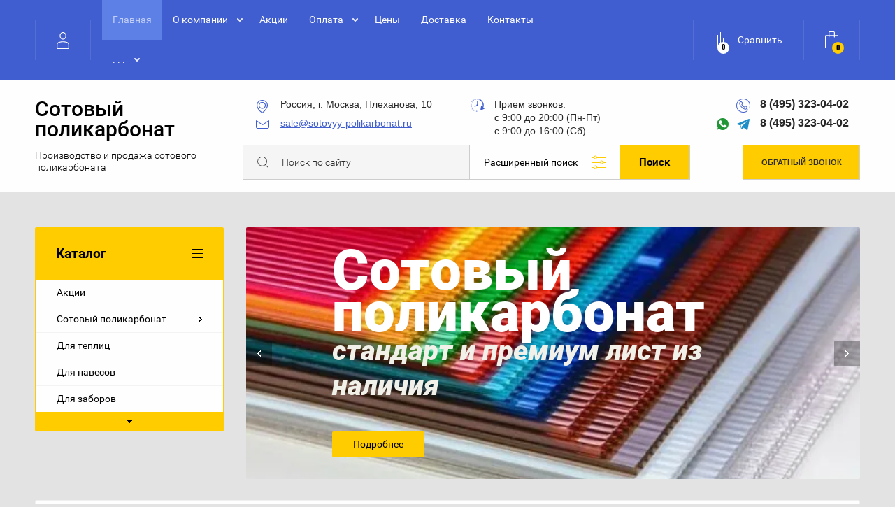

--- FILE ---
content_type: text/html; charset=utf-8
request_url: https://sotovyy-polikarbonat.ru/
body_size: 18122
content:

	<!doctype html>
<html lang="ru">
<head>
<meta charset="utf-8">
<meta name="robots" content="all"/>
<title>Поликарбонат от производителя в Москве - продажа со склада</title>
<!-- assets.top -->

<!-- /assets.top -->

<meta name="description" content="Предлагаем купить поликарбонат от производителя. Доставка, гарантия качества, консультация специалистов. У нас самые низкие цены в Москве и МО – обращайтесь.">
<meta name="keywords" content="поликарбонат">
<meta name="SKYPE_TOOLBAR" content="SKYPE_TOOLBAR_PARSER_COMPATIBLE">
<meta name="viewport" content="width=device-width, initial-scale=1.0, maximum-scale=1.0, user-scalable=no">
<meta name="format-detection" content="telephone=no">
<meta http-equiv="x-rim-auto-match" content="none">

<script type="text/javascript" src="/g/libs/jquery/1.10.2/jquery.min.js"></script>
<script type="text/javascript" src="/g/libs/jqueryui/1.10.3/jquery-ui.min.js" charset="utf-8"></script>

	<link rel="stylesheet" href="/g/css/styles_articles_tpl.css">
<meta name="yandex-verification" content="d43b43938a95ec0a" />
<link rel='stylesheet' type='text/css' href='/shared/highslide-4.1.13/highslide.min.css'/>
<script type='text/javascript' src='/shared/highslide-4.1.13/highslide-full.packed.js'></script>
<script type='text/javascript'>
hs.graphicsDir = '/shared/highslide-4.1.13/graphics/';
hs.outlineType = null;
hs.showCredits = false;
hs.lang={cssDirection:'ltr',loadingText:'Загрузка...',loadingTitle:'Кликните чтобы отменить',focusTitle:'Нажмите чтобы перенести вперёд',fullExpandTitle:'Увеличить',fullExpandText:'Полноэкранный',previousText:'Предыдущий',previousTitle:'Назад (стрелка влево)',nextText:'Далее',nextTitle:'Далее (стрелка вправо)',moveTitle:'Передвинуть',moveText:'Передвинуть',closeText:'Закрыть',closeTitle:'Закрыть (Esc)',resizeTitle:'Восстановить размер',playText:'Слайд-шоу',playTitle:'Слайд-шоу (пробел)',pauseText:'Пауза',pauseTitle:'Приостановить слайд-шоу (пробел)',number:'Изображение %1/%2',restoreTitle:'Нажмите чтобы посмотреть картинку, используйте мышь для перетаскивания. Используйте клавиши вперёд и назад'};</script>

<!-- 46b9544ffa2e5e73c3c971fe2ede35a5 -->
<script type='text/javascript' src='/shared/s3/js/lang/ru.js'></script>
<script type='text/javascript' src='/shared/s3/js/common.min.js'></script>
<link rel='stylesheet' type='text/css' href='/shared/s3/css/calendar.css' /><link rel="icon" href="/favicon.svg" type="image/svg+xml">
<link rel="apple-touch-icon" href="/touch-icon-iphone.png">
<link rel="apple-touch-icon" sizes="76x76" href="/touch-icon-ipad.png">
<link rel="apple-touch-icon" sizes="120x120" href="/touch-icon-iphone-retina.png">
<link rel="apple-touch-icon" sizes="152x152" href="/touch-icon-ipad-retina.png">
<meta name="msapplication-TileImage" content="/touch-w8-mediumtile.png"/>
<meta name="msapplication-square70x70logo" content="/touch-w8-smalltile.png" />
<meta name="msapplication-square150x150logo" content="/touch-w8-mediumtile.png" />
<meta name="msapplication-wide310x150logo" content="/touch-w8-widetile.png" />
<meta name="msapplication-square310x310logo" content="/touch-w8-largetile.png" />

<!--s3_require-->
<link rel="stylesheet" href="/g/basestyle/1.0.1/user/user.css" type="text/css"/>
<link rel="stylesheet" href="/g/basestyle/1.0.1/user/user.green.css" type="text/css"/>
<script type="text/javascript" src="/g/basestyle/1.0.1/user/user.js" async></script>
<!--/s3_require-->

<link rel='stylesheet' type='text/css' href='/t/images/__csspatch/3/patch.css'/>
			
		
		
		
			<link rel="stylesheet" type="text/css" href="/g/shop2v2/default/css/theme.less.css">		
			<script type="text/javascript" src="/g/printme.js"></script>
		<script type="text/javascript" src="/g/shop2v2/default/js/tpl.js"></script>
		<script type="text/javascript" src="/g/shop2v2/default/js/baron.min.js"></script>
		
			<script type="text/javascript" src="/g/shop2v2/default/js/shop2.2.js"></script>
		
	<script type="text/javascript">shop2.init({"productRefs": {"454863086":{"montaz":{"19afc3d1ef78fc78425d24fecf7a70b8":["552519686"]},"primenenie":{"517e89767b5cb2f6c1d3a11e860d7cee":["552519686"]},"sravnenie_standartnogo_i_premium":{"bbf60162db6b8c688a4e76c31733fd55":["552519686"]},"dostavka":{"76a74567c7a337946d6f30aeb6625cc2":["552519686"]}},"457601286":{"montaz":{"19afc3d1ef78fc78425d24fecf7a70b8":["556118486"]},"primenenie":{"517e89767b5cb2f6c1d3a11e860d7cee":["556118486"]},"sravnenie_standartnogo_i_premium":{"bbf60162db6b8c688a4e76c31733fd55":["556118486"]},"dostavka":{"76a74567c7a337946d6f30aeb6625cc2":["556118486"]}},"457731086":{"montaz":{"19afc3d1ef78fc78425d24fecf7a70b8":["556274686"]},"primenenie":{"517e89767b5cb2f6c1d3a11e860d7cee":["556274686"]},"sravnenie_standartnogo_i_premium":{"bbf60162db6b8c688a4e76c31733fd55":["556274686"]},"dostavka":{"76a74567c7a337946d6f30aeb6625cc2":["556274686"]}},"458881086":{"montaz":{"4d513b4b84e94e264b17982df6854d46":["557507486"]},"primenenie":{"4d37c1401fa0302784afea88957da0d7":["557507486"]},"sravnenie_standartnogo_i_premium":{"777d0ba3ae837339fa36d06601d6f5ad":["557507486"]},"dostavka":{"78003f40ffedc1a689fbffd4f44fe80f":["557507486"]}},"460804686":{"montaz":{"f7ec0a8fd870987033e55aeec6d60724":["560268086"]},"primenenie":{"ba34308f6a49c69d73af9c988785911b":["560268086"]},"sravnenie_standartnogo_i_premium":{"4e3f529facc89837712d238d766784bb":["560268086"]},"dostavka":{"613a030615aae121c6af15f30fe0bb6c":["560268086"]}},"460807486":{"montaz":{"f7ec0a8fd870987033e55aeec6d60724":["560271086"]},"primenenie":{"ba34308f6a49c69d73af9c988785911b":["560271086"]},"sravnenie_standartnogo_i_premium":{"4e3f529facc89837712d238d766784bb":["560271086"]},"dostavka":{"613a030615aae121c6af15f30fe0bb6c":["560271086"]}},"464253086":{"montaz":{"20b2c59dccbbebf7609eb7b2efa95f7e":["564172286"]},"primenenie":{"267533a8d7c5a6d121c01f6b1fcc7a74":["564172286"]},"sravnenie_standartnogo_i_premium":{"bcc70aa10a0c26a5dab8ccd63fe55e5d":["564172286"]},"dostavka":{"0506ed6567d6238ec45b07f887a46207":["564172286"]}},"464255886":{"montaz":{"20b2c59dccbbebf7609eb7b2efa95f7e":["564175286"]},"primenenie":{"267533a8d7c5a6d121c01f6b1fcc7a74":["564175286"]},"sravnenie_standartnogo_i_premium":{"bcc70aa10a0c26a5dab8ccd63fe55e5d":["564175286"]},"dostavka":{"0506ed6567d6238ec45b07f887a46207":["564175286"]}}},"apiHash": {"getPromoProducts":"b4c528287e36da5ee0678890b4f33427","getSearchMatches":"825c54615c1b9809b2ec795f1ea96eb4","getFolderCustomFields":"d791bfd8ca10e4624a7b91c4ec94492d","getProductListItem":"cd317ce8c03d16c7a17d0ac248616b5a","cartAddItem":"3799982100f3e022a677b2bfb3deeba5","cartRemoveItem":"50ad138ce62ab8837f907ade77802a30","cartUpdate":"91d79340be7e6065f6ffb40dbd21d291","cartRemoveCoupon":"c453f41d71207253bc97df63d74d3d9d","cartAddCoupon":"e83af0a662f51b9fbb95b51688ae7cfd","deliveryCalc":"4aecb59e3b71fa982f71caca337e1272","printOrder":"ed8917e392762a60e29c3f719cf18714","cancelOrder":"b9e653c847c271735612ca99db2ed51e","cancelOrderNotify":"6ed3c58c5d50ca390ef52ece6d0c7929","repeatOrder":"9b4c45f2ea5b0a83a8dd1a9e69efeebb","paymentMethods":"72495483755c246d50bef4034d3381f0","compare":"a95ecfae5a43ff39eb2214973512ee7a"},"hash": null,"verId": 2489536,"mode": "main","step": "","uri": "/magazin","IMAGES_DIR": "/d/","my": {"hide_share":true,"show_sections":true,"hide_in_search":["price","new","special"],"hide_in_filter":["price"],"lazy_load_subpages":false,"not_available_alias":"\u0412 \u043a\u043e\u0440\u0437\u0438\u043d\u0443","bu_alias":"\u0412 \u043a\u043e\u0440\u0437\u0438\u043d\u0443","preorder_alias":"\u0412 \u043a\u043e\u0440\u0437\u0438\u043d\u0443","special_alias":"Sale","new_alias":"New","filtyer_title":"\u0424\u0438\u043b\u044c\u0442\u0440 \u0442\u043e\u0432\u0430\u0440\u043e\u0432","min_count_in_select":999},"shop2_cart_order_payments": 3,"cf_margin_price_enabled": 0,"maps_yandex_key":"","maps_google_key":""});</script>


     <link rel="stylesheet" href="/t/v3890/images/theme0/theme.scss.css">


<!-- Global site tag (gtag.js) - Google Analytics -->
<script async src="https://www.googletagmanager.com/gtag/js?id=UA-124798013-44"></script>
<script>
  window.dataLayer = window.dataLayer || [];
  function gtag(){dataLayer.push(arguments);}
  gtag('js', new Date());

  gtag('config', 'UA-124798013-44');
</script>


<link rel="stylesheet" href="/t/v3890/images/css/site.addons.scss.css">

<link rel="stylesheet" href="/t/v3890/images/css/site.addons2.scss.css">
<link rel="stylesheet" href="/t/v3890/images/css/opn_style.scss.css">

</head>
<body style="opacity: 0;">
	<div class="site-wrapper">
		
		<header role="banner" class="site-header">
			<div class="header_top">
				<div class="header_top__in">
					<div class="header_top__left">
						<div class="menu_opener">
							<div class="left">Каталог</div>
							<div class="right">
								<div class="right_in">
									<div><span></span></div>
									<div><span></span></div>
									<div><span></span></div>
								</div>
							</div>
						</div>
						<div class="fixed_wrap">
							<div class="login-form_link ">
	<div class="block-title">
		<span>&nbsp;</span>
		<strong>Вход / Регистрация</strong>
		<a href="/registraciya/login" class="register">Регистрация</a>
	</div>
	</div>							<nav class="header_top__topmenu">
								<ul class="menu-top"><li class="opened active"><a href="/" >Главная</a></li><li><a href="/o-kompanii" >О компании</a><ul class="level-2"><li><a href="/setevye-magaziny" >Сетевые магазины</a></li><li><a href="/optom" >Оптом</a></li><li><a href="/kachestvo" >Гарантия и качество</a></li><li><a href="/sertifikaty" >Сертификаты</a></li></ul></li><li><a href="/akcii" >Акции</a></li><li><a href="/oplata" >Оплата</a><ul class="level-2"><li><a href="/vozvrat-tovara" >Возврат товара</a></li></ul></li><li><a href="/tsena" >Цены</a></li><li><a href="/besplatnaya-dostavka" >Доставка</a></li><li><a href="/kontakty" >Контакты</a></li><li><a href="/registraciya" >Регистрация</a></li></ul> 
							</nav>
						</div>
					</div>
					<div class="header_top__right">
												<div class="product-compare product-compare-added">
							<div class="left">
								<div>0</div>
							</div>
							<div class="right">
								Сравнить							</div>
							<a href="/magazin/compare" target="_blank"></a>
						</div>
												<div id="shop2-cart-preview" class="cart-prev ">
	<div class="block-title">
		<div class="left"><div>0</div></div>
			</div>
</div>					</div>
				</div>
			</div>
			<div class="header_bottom">
				<div class="header_bottom_in">
											<span class="logo-top">
														<div class="name">Сотовый поликарбонат</div>
							<div class="activity">Производство и продажа сотового поликарбоната</div>
						</span>
										<div class="center-side">
						<div class="contacts-center">
							<div class="lco">
								<div class="addt">Россия, г. Москва, Плеханова, 10</div>
								<div class="mail"><a href="mailto:sale@sotovyy-polikarbonat.ru">sale@sotovyy-polikarbonat.ru</a></div>
							</div>
							<div class="rco">
								<div class="phone-call">
									<div class="name">Прием звонков:</div>
									<div class="list">
																				<div class="item">с 9:00 до 20:00 (Пн-Пт)</div>
																				<div class="item">с 9:00 до 16:00 (Сб)</div>
																			</div>
								</div>
							</div>
						</div>
						<div class="search_form_wrap">
							<form action="/search" class="search_form_wrapper" method="get">
								<div class="form_in">
									<input name="search" type="text"  class="search-text" onBlur="this.value=this.value==''?'Поиск по сайту':this.value;" onFocus="this.value=this.value=='Поиск по сайту'?'':this.value;" value="Поиск по сайту" />
									<div class="big_form_opener">
										<div>Расширенный поиск</div>
										<div class="bg">
											<div class="bg_in">
												<div><span></span></div>
												<div><span></span></div>
												<div><span></span></div>
											</div>
										</div>
									</div>
									<input type="submit" class="search-button" value="Поиск" />
								</div>
							<re-captcha data-captcha="recaptcha"
     data-name="captcha"
     data-sitekey="6LddAuIZAAAAAAuuCT_s37EF11beyoreUVbJlVZM"
     data-lang="ru"
     data-rsize="invisible"
     data-type="image"
     data-theme="light"></re-captcha></form>
							
    
<div class="shop2-block search-form ">
		<form action="/magazin/search" enctype="multipart/form-data">
			<input type="hidden" name="sort_by" value=""/>
							<div class="row name">
					<label class="row-title" for="shop2-name">Название:</label>
					<input type="text" name="s[name]" size="20" id="shop2-name" value="" />
				</div>
						
			

							<div class="row">
					<label class="row-title" for="shop2-article">Артикул:</label>
					<input type="text" name="s[article]" id="shop2-article" value="" />
				</div>
			
							<div class="row">
					<label class="row-title" for="shop2-text">Текст:</label>
					<input type="text" name="search_text" size="20" id="shop2-text"  value="" />
				</div>
			
			
							<div class="row">
					<div class="row-title">Выберите категорию:</div>
					<select name="s[folder_id]" id="s[folder_id]" class="chosen-select">
						<option value="">Все</option>
																											                            <option value="250324886" >
	                                 Акции
	                            </option>
	                        														                            <option value="229249886" >
	                                 Сотовый поликарбонат
	                            </option>
	                        														                            <option value="229259686" >
	                                &raquo; 4 мм
	                            </option>
	                        														                            <option value="229267286" >
	                                &raquo; 6 мм
	                            </option>
	                        														                            <option value="229288286" >
	                                &raquo; 8 мм
	                            </option>
	                        														                            <option value="229290286" >
	                                &raquo; 10 мм
	                            </option>
	                        														                            <option value="229290686" >
	                                &raquo; 12 мм
	                            </option>
	                        														                            <option value="229301686" >
	                                &raquo; 16 мм
	                            </option>
	                        														                            <option value="229302686" >
	                                &raquo; 20 мм
	                            </option>
	                        														                            <option value="229303686" >
	                                &raquo; 25 мм
	                            </option>
	                        														                            <option value="229303886" >
	                                &raquo; 32 мм
	                            </option>
	                        														                            <option value="229312286" >
	                                 Для теплиц
	                            </option>
	                        														                            <option value="229313086" >
	                                 Для навесов
	                            </option>
	                        														                            <option value="229316486" >
	                                 Для заборов
	                            </option>
	                        														                            <option value="229250086" >
	                                 Прозрачный
	                            </option>
	                        														                            <option value="229250286" >
	                                 Цветной
	                            </option>
	                        														                            <option value="229380486" >
	                                &raquo; Бронзовый серый
	                            </option>
	                        														                            <option value="229397686" >
	                                &raquo; Бронзовый коричневый
	                            </option>
	                        														                            <option value="229397886" >
	                                &raquo; Бирюзовый
	                            </option>
	                        														                            <option value="229398086" >
	                                &raquo; Желтый
	                            </option>
	                        														                            <option value="229398286" >
	                                &raquo; Красный
	                            </option>
	                        														                            <option value="229398486" >
	                                &raquo; Оранжевый
	                            </option>
	                        														                            <option value="229398686" >
	                                &raquo; Молочный
	                            </option>
	                        														                            <option value="229398886" >
	                                &raquo; Синий
	                            </option>
	                        														                            <option value="229399286" >
	                                &raquo; Серебро
	                            </option>
	                        														                            <option value="229399886" >
	                                &raquo; Зеленый
	                            </option>
	                        														                            <option value="229252686" >
	                                 Усиленный
	                            </option>
	                        														                            <option value="229255286" >
	                                 Премиум
	                            </option>
	                        														                            <option value="234067286" >
	                                 Комплектующие для поликарбоната
	                            </option>
	                        														                            <option value="234067486" >
	                                &raquo; Соединительный профиль
	                            </option>
	                        														                            <option value="234087486" >
	                                &raquo;&raquo; Неразъемный профиль
	                            </option>
	                        														                            <option value="234087686" >
	                                &raquo;&raquo; Разъемный профиль
	                            </option>
	                        														                            <option value="234067886" >
	                                &raquo; Коньковый профиль
	                            </option>
	                        														                            <option value="234068286" >
	                                &raquo; Пристенный профиль
	                            </option>
	                        														                            <option value="234068486" >
	                                &raquo; Угловой профиль
	                            </option>
	                        														                            <option value="234070486" >
	                                &raquo; Торцевой профиль
	                            </option>
	                        														                            <option value="234080486" >
	                                &raquo; Алюминиевый профиль
	                            </option>
	                        														                            <option value="234080686" >
	                                &raquo; Термошайбы
	                            </option>
	                        														                            <option value="234080886" >
	                                &raquo; Саморезы
	                            </option>
	                        														                            <option value="234081086" >
	                                &raquo; Резиновый уплотнитель
	                            </option>
	                        														                            <option value="234081486" >
	                                &raquo; Гермолента
	                            </option>
	                        														                            <option value="234085286" >
	                                &raquo; Перфолента
	                            </option>
	                        														                            <option value="250108286" >
	                                 Листы в размер
	                            </option>
	                        											</select>
				</div>

				<div id="shop2_search_custom_fields"></div>
			
						<div id="shop2_search_global_fields">
				
			
			
												<div class="row">
						<div class="row-title">Толщина листа:</div>
						<select name="s[tolsina_lista]">
							<option value="">Все</option>
															<option value="81974886">4 мм</option>
															<option value="81975086">6 мм</option>
															<option value="81975286">8 мм</option>
															<option value="81975486">10 мм</option>
															<option value="81975686">12 мм</option>
															<option value="81975886">16 мм</option>
															<option value="81976086">20 мм</option>
															<option value="81976286">25 мм</option>
															<option value="81976486">32 мм</option>
													</select>
					</div>
							

					
			
												<div class="row">
						<div class="row-title">Цвет:</div>
						<select name="s[cvet]">
							<option value="">Все</option>
															<option value="82083686">прозрачный</option>
															<option value="82083886">бронзовый серый</option>
															<option value="82084086">бронзовый коричневый</option>
															<option value="82084286">бирюзовый</option>
															<option value="82084486">желтый</option>
															<option value="82084686">красный</option>
															<option value="82084886">оранжевый</option>
															<option value="82085086">молочный</option>
															<option value="82085286">синий</option>
															<option value="82085486">серебряный</option>
															<option value="82085686">зеленый</option>
													</select>
					</div>
							

					
			
												<div class="row">
						<div class="row-title">Длина листа:</div>
						<select name="s[dlina_lista]">
							<option value="">Все</option>
															<option value="107339686">3 метра</option>
															<option value="81964086">6 метров</option>
															<option value="81964286">12 метров</option>
													</select>
					</div>
							

								
			
												<div class="row">
						<div class="row-title">Класс:</div>
						<select name="s[klass]">
							<option value="">Все</option>
															<option value="81980486">стандарт</option>
															<option value="81980686">премиум</option>
													</select>
					</div>
							

																																	</div>
						
			
			
			
							<div class="row">
					<div class="row-title">Результатов на странице:</div>
					<select name="s[products_per_page]">
									            				            				            <option value="5">5</option>
			            				            				            <option value="20">20</option>
			            				            				            <option value="35">35</option>
			            				            				            <option value="50">50</option>
			            				            				            <option value="65">65</option>
			            				            				            <option value="80">80</option>
			            				            				            <option value="95">95</option>
			            					</select>
				</div>
			
			<div class="clear-container"></div>
			<div class="row">
				<button type="submit" class="search-btn">Найти</button>
			</div>
		<re-captcha data-captcha="recaptcha"
     data-name="captcha"
     data-sitekey="6LddAuIZAAAAAAuuCT_s37EF11beyoreUVbJlVZM"
     data-lang="ru"
     data-rsize="invisible"
     data-type="image"
     data-theme="light"></re-captcha></form>
		<div class="clear-container"></div>
</div><!-- Search Form -->						</div>
					</div>
					<div class="right-side">
						<div class="phones">
							<div class="phones_in">
																	<a href="tel:84953230402" class="phone">
																				<span class="icon-list">
																						<img src="/thumb/2/opfiRM0hQRHrI4UUB36GKA/20r20/d/icon-p.png" alt="Телефон">
																					</span>
																				<span class="phone">8 (495) 323-04-02</span>
									</a>
																	<a href="tel:84953230402" class="phone">
																				<span class="icon-list">
																						<img src="/thumb/2/uaz-i3r147soUFRvehGmyQ/20r20/d/icon-w.png" alt="WhatsApp">
																						<img src="/thumb/2/BNu4JLjUZRGfBaKuSXtUMA/20r20/d/icon-t.png" alt="Telegram">
																					</span>
																				<span class="phone">8 (495) 323-04-02</span>
									</a>
															</div>
						</div>
												<div class="call-back">
							<span>Обратный звонок</span>
						</div>
											</div>
					
					
				</div>
			</div>
			
		</header> <!-- .site-header -->
		
		<div class="catalog_wrap ">
						<div class="menu_pad_wrap">
				<nav class="folders_shared_wrap">
					<div class="menu_opener">
						<div class="left">Каталог</div>
						<div class="right">
							<div class="right_in">
								<div><span></span></div>
								<div><span></span></div>
								<div><span></span></div>
							</div>
						</div>
					</div>
					<div class="header_top__menu_title">
						<div class="name">Каталог</div>
						<div class="menu_closer"></div>
					</div>
					<ul class="folders_shared clearfix"><li><a href="/aktsii" >Акции</a></li><li class="has-child"><a href="/sotovyy" >Сотовый поликарбонат</a><ul class="level-2"><li><a href="/sotovyy/4-mm" >4 мм</a></li><li><a href="/sotovyy/6-mm" >6 мм</a></li><li><a href="/sotovyy/8-mm" >8 мм</a></li><li><a href="/sotovyy/10-mm" >10 мм</a></li><li><a href="/sotovyy/12-mm" >12 мм</a></li><li><a href="/sotovyy/16-mm" >16 мм</a></li><li><a href="/sotovyy/20-mm" >20 мм</a></li><li><a href="/sotovyy/25-mm" >25 мм</a></li><li><a href="/sotovyy/32-mm" >32 мм</a></li></ul></li><li><a href="/dlya-teplits" >Для теплиц</a></li><li><a href="/dlya-navesov" >Для навесов</a></li><li><a href="/dlya-zaborov" >Для заборов</a></li><li><a href="/prozrachnyy" >Прозрачный</a></li><li class="has-child"><a href="/tsvetnoy" >Цветной</a><ul class="level-2"><li><a href="/sotovyy/tsvetnoy/bronzovyy-seryy" >Бронзовый серый</a></li><li><a href="/sotovyy/tsvetnoy/bronzovyy-korichnevyy" >Бронзовый коричневый</a></li><li><a href="/sotovyy/tsvetnoy/biryuzovyy" >Бирюзовый</a></li><li><a href="/sotovyy/tsvetnoy/zheltyy" >Желтый</a></li><li><a href="/sotovyy/tsvetnoy/krasnyy" >Красный</a></li><li><a href="/sotovyy/tsvetnoy/oranzhevyy" >Оранжевый</a></li><li><a href="/sotovyy/tsvetnoy/molochnyy" >Молочный</a></li><li><a href="/sotovyy/tsvetnoy/siniy" >Синий</a></li><li><a href="/sotovyy/tsvetnoy/serebryanyy" >Серебро</a></li><li><a href="/sotovyy/tsvetnoy/zelenyy" >Зеленый</a></li></ul></li><li><a href="/usilennyy" >Усиленный</a></li><li><a href="/premium" >Премиум</a></li><li class="has-child"><a href="/profili" >Комплектующие для поликарбоната</a><ul class="level-2"><li class="has-child"><a href="/kreplenie-polikarbonata/soedinitelnyy-profil" >Соединительный профиль</a><ul class="level-3"><li><a href="/kreplenie-polikarbonata/soedinitelnyy-profil/nerazemnyy" >Неразъемный профиль</a></li><li><a href="/kreplenie-polikarbonata/soedinitelnyy-profil/razemnyy" >Разъемный профиль</a></li></ul></li><li><a href="/kreplenie-polikarbonata/konkovyy-profil" >Коньковый профиль</a></li><li><a href="/kreplenie-polikarbonata/pristennyy-profil" >Пристенный профиль</a></li><li><a href="/kreplenie-polikarbonata/uglovoy-profil" >Угловой профиль</a></li><li><a href="/kreplenie-polikarbonata/torcevoy-profil" >Торцевой профиль</a></li><li><a href="/kreplenie-polikarbonata/alyuminievyy-profil" >Алюминиевый профиль</a></li><li><a href="/kreplenie-polikarbonata/termoshayby" >Термошайбы</a></li><li><a href="/kreplenie-polikarbonata/samorezy" >Саморезы</a></li><li><a href="/kreplenie-polikarbonata/rezinovyy-uplotnitel" >Резиновый уплотнитель</a></li><li><a href="/kreplenie-polikarbonata/germolenta" >Гермолента</a></li><li><a href="/kreplenie-polikarbonata/perfolenta" >Перфолента</a></li></ul></li><li><a href="/listy-v-razmer" >Листы в размер</a></li></ul>					<div class="menu_slider"></div>
				</nav>
			</div>
										<div class="top_slider">
					<div class="top_slider__wrap slider-top">
																					<div class="top_slider__item bgsize">
									<img src=/thumb/2/tvj6fQ0wPkPLkeI6BA91nw/880r360/d/xxl.jpg  alt="">
									<div class="top_slider__text_wrap">
																					<div class="top_slider__title">Сотовый поликарбонат</div>
																															<div class="top_slider__subtitle">стандарт и премиум лист из наличия</div>
																															<a href="/sotovyy" class="top_slider__btn">Подробнее</a>
																			</div>
								</div>
																												<div class="top_slider__item bgsize">
									<img src=/thumb/2/WfMmbvnEy7zaKAolG-2uXQ/880r360/d/image.jpg  alt="">
									<div class="top_slider__text_wrap">
																					<div class="top_slider__title">Прозрачный сотовый поликарбонат</div>
																															<div class="top_slider__subtitle">для теплиц, заборов, навесов.</div>
																															<a href="/prozrachnyy" class="top_slider__btn">Подробнее</a>
																			</div>
								</div>
																												<div class="top_slider__item bgsize">
									<img src=/thumb/2/Vf_AFMhlXaYdzyqCn45L2w/880r360/d/image5-min-8.png  alt="">
									<div class="top_slider__text_wrap">
																					<div class="top_slider__title">Цветной сотовый поликарбонат</div>
																															<div class="top_slider__subtitle">10 цветов в наличии</div>
																															<a href="/tsvetnoy" class="top_slider__btn">Подробнее</a>
																			</div>
								</div>
																												<div class="top_slider__item bgsize">
									<img src=/thumb/2/PS_s0Mtq8VnqmEmFJDGNnA/880r360/d/profil-pk-1024x438.jpg  alt="">
									<div class="top_slider__text_wrap">
																					<div class="top_slider__title">Комплектующие</div>
																															<div class="top_slider__subtitle">пластиковые и алюминиевые из наличия</div>
																															<a href="/kreplenie-polikarbonata" class="top_slider__btn">Подробнее</a>
																			</div>
								</div>
																		</div>
				</div>
					</div>
					<div class="main_link_wrap">
				<div class="main_links">
					<div class="main_links__wrap">
																					<div class="main_links__in">
									<a href="/oplata" class="main_links__item">
										<div class="main_links__left" style="background: #38bd54">
											<img src=/thumb/2/GaQMsm5zbZXDps6LwxMQDg/28r25/d/link1.png  alt="">
										</div>
										<div class="main_links__right">
											<div class="main_links__title">Все способы оплаты</div>
											<div class="main_links__subtitle">Банковские карты и наличные</div>
										</div>
									</a>
								</div>
																												<div class="main_links__in">
									<a href="/tsena" class="main_links__item">
										<div class="main_links__left" style="background: #405ed0">
											<img src=/thumb/2/gI54Dm1vFiyR5QcKbVuNXA/28r25/d/red_and_black_car_icons_automotive_logo.jpg  alt="">
										</div>
										<div class="main_links__right">
											<div class="main_links__title">Реальные цены на сайте</div>
											<div class="main_links__subtitle">без обмана</div>
										</div>
									</a>
								</div>
																												<div class="main_links__in">
									<a href="/akcii" class="main_links__item">
										<div class="main_links__left" style="background: #ff5400">
											<img src=/thumb/2/SqN_13GzLJZmzbzfbJypZA/28r25/d/link3.png  alt="">
										</div>
										<div class="main_links__right">
											<div class="main_links__title">Скидки и подарки</div>
											<div class="main_links__subtitle">на определенный объем</div>
										</div>
									</a>
								</div>
																												<div class="main_links__in">
									<a href="/besplatnaya-dostavka" class="main_links__item">
										<div class="main_links__left" style="background: #ff3d94">
											<img src=/thumb/2/heZTpq_KxQCezZ5pqOiehg/28r25/d/link4.png  alt="">
										</div>
										<div class="main_links__right">
											<div class="main_links__title">Доставка уже завтра.</div>
											<div class="main_links__subtitle">Практически все листы на складе.</div>
										</div>
									</a>
								</div>
																		</div>
				</div>
			</div>
				
		<div class="site-container">
				<aside role="complementary" class="site-sidebar left displayNone">
					<div class="catalog_wrap">
						<nav class="folders_shared_wrap">
							<div class="menu_opener">
								<div class="left">Каталог</div>
								<div class="right">
									<div class="right_in">
										<div><span></span></div>
										<div><span></span></div>
										<div><span></span></div>
									</div>
								</div>
							</div>
							<div class="header_top__menu_title">
								<div class="name">Каталог</div>
								<div class="menu_closer"></div>
							</div>
							<ul class="folders_shared clearfix"><li><a href="/aktsii" >Акции</a></li><li class="has-child"><a href="/sotovyy" >Сотовый поликарбонат</a><ul class="level-2"><li><a href="/sotovyy/4-mm" >4 мм</a></li><li><a href="/sotovyy/6-mm" >6 мм</a></li><li><a href="/sotovyy/8-mm" >8 мм</a></li><li><a href="/sotovyy/10-mm" >10 мм</a></li><li><a href="/sotovyy/12-mm" >12 мм</a></li><li><a href="/sotovyy/16-mm" >16 мм</a></li><li><a href="/sotovyy/20-mm" >20 мм</a></li><li><a href="/sotovyy/25-mm" >25 мм</a></li><li><a href="/sotovyy/32-mm" >32 мм</a></li></ul></li><li><a href="/dlya-teplits" >Для теплиц</a></li><li><a href="/dlya-navesov" >Для навесов</a></li><li><a href="/dlya-zaborov" >Для заборов</a></li><li><a href="/prozrachnyy" >Прозрачный</a></li><li class="has-child"><a href="/tsvetnoy" >Цветной</a><ul class="level-2"><li><a href="/sotovyy/tsvetnoy/bronzovyy-seryy" >Бронзовый серый</a></li><li><a href="/sotovyy/tsvetnoy/bronzovyy-korichnevyy" >Бронзовый коричневый</a></li><li><a href="/sotovyy/tsvetnoy/biryuzovyy" >Бирюзовый</a></li><li><a href="/sotovyy/tsvetnoy/zheltyy" >Желтый</a></li><li><a href="/sotovyy/tsvetnoy/krasnyy" >Красный</a></li><li><a href="/sotovyy/tsvetnoy/oranzhevyy" >Оранжевый</a></li><li><a href="/sotovyy/tsvetnoy/molochnyy" >Молочный</a></li><li><a href="/sotovyy/tsvetnoy/siniy" >Синий</a></li><li><a href="/sotovyy/tsvetnoy/serebryanyy" >Серебро</a></li><li><a href="/sotovyy/tsvetnoy/zelenyy" >Зеленый</a></li></ul></li><li><a href="/usilennyy" >Усиленный</a></li><li><a href="/premium" >Премиум</a></li><li class="has-child"><a href="/profili" >Комплектующие для поликарбоната</a><ul class="level-2"><li class="has-child"><a href="/kreplenie-polikarbonata/soedinitelnyy-profil" >Соединительный профиль</a><ul class="level-3"><li><a href="/kreplenie-polikarbonata/soedinitelnyy-profil/nerazemnyy" >Неразъемный профиль</a></li><li><a href="/kreplenie-polikarbonata/soedinitelnyy-profil/razemnyy" >Разъемный профиль</a></li></ul></li><li><a href="/kreplenie-polikarbonata/konkovyy-profil" >Коньковый профиль</a></li><li><a href="/kreplenie-polikarbonata/pristennyy-profil" >Пристенный профиль</a></li><li><a href="/kreplenie-polikarbonata/uglovoy-profil" >Угловой профиль</a></li><li><a href="/kreplenie-polikarbonata/torcevoy-profil" >Торцевой профиль</a></li><li><a href="/kreplenie-polikarbonata/alyuminievyy-profil" >Алюминиевый профиль</a></li><li><a href="/kreplenie-polikarbonata/termoshayby" >Термошайбы</a></li><li><a href="/kreplenie-polikarbonata/samorezy" >Саморезы</a></li><li><a href="/kreplenie-polikarbonata/rezinovyy-uplotnitel" >Резиновый уплотнитель</a></li><li><a href="/kreplenie-polikarbonata/germolenta" >Гермолента</a></li><li><a href="/kreplenie-polikarbonata/perfolenta" >Перфолента</a></li></ul></li><li><a href="/listy-v-razmer" >Листы в размер</a></li></ul>							<div class="menu_slider"></div>
						</nav>
					</div>
					<div class="filter_main_wrapper"></div>
					<div class="counter_wrap">
						<div class="counter_wrap__top_title"><span class="left">Акция</span><span class="right"></span></div>
						    
    <script src="/t/v3890/images/js/count_script.min.js"></script>    
    <div class="timer-wrapper">
        <div class="timer-inner">
            <div class="counter_top">
                <div class="cntdwn-title">Цветной сотовый 8 и 10 мм по цене прозрачного.</div>                <img src=/thumb/2/aIsj72gXcgLAQs9rZkudCg/214r200/d/scale_1200.jpg  alt="">
            </div>
            <div class="counter_bottom">
                <div class="counter_bottom__title">до конца акции осталось</div>
                <div class="cntdwn-elem countdown">15.06.2021 00:00</div>
                <div class="countdown-end">Акция окончена</div>
            </div>
        </div>
    </div>
    
    <script>
    (function(){
        var timerBlocksFirst = $('.countdown'),
            $htmlLang = window._s3Lang.code;
            if ($htmlLang=='de' || $htmlLang=='en') {
                timerDays = 'days';
                timerHours = 'hours';
                timerMinutes = 'minutes';
                timerSeconds = 'seconds'
            } else {
                timerDays = 'Дней';
                timerHours = 'Часов';
                timerMinutes = 'Минут';
                timerSeconds = 'секунды'
            }
            
        if (timerBlocksFirst.length) {
            timerBlocksFirst.timer({
                format_in: "%d.%M.%y %h:%m:%s",
                format_out: '<div class="elem"><div class="number">%d</div><em>' + timerDays + '</em></div><div class="delim">:</div><div class="elem"><div class="number">%h</div><em>' + timerHours + '</em></div><div class="delim">:</div><div class="elem"><div class="number">%m</div><em>' + timerMinutes + '</em></div><div class="delim">:</div><div class="elem"><div class="number">%s</div><em>' + timerSeconds + '</em></div>',
                wrapChar: 'ins',
                language: $htmlLang,
                update_time: 1000,
                onEnd: function() {
                    $(this).hide();
                    $(this).siblings('.cntdwn-title').hide();
                    $(this).siblings('.countdown-end').show();
                }
            });
        }
    })();
    </script>
    
					</div>
				</aside> <!-- .site-sidebar.left -->

			<main role="main" class="site-main centered mainCentered">
				
	<div class="shop2-cookies-disabled shop2-warning hide"></div>
	
	
	
									
	
		    			<div class="main_blocks_wrapper">
							<div class="shop2-main-header ">
					Спецпредложения
				</div>
				
										<div class="main_blocks_wrap">
					


    
                    
            <div class="product-list thumbs">
                                
<form method="post" action="/magazin?mode=cart&amp;action=add" accept-charset="utf-8" class="shop2-product-item product-item-thumb">

    <input type="hidden" name="kind_id" value="556118486" />
    <input type="hidden" name="product_id" value="457601286" />
    <input type="hidden" name="meta" value="null" />
    <div class="produc_in_wrap">
        <div class="product-top">
            
            
            <div class="product-image">
                
                                    <a href="/4-mm/sotovyy-polikarbonat-4-mm-2-1-x-6m-prozrachnyy-standart">
                    	                        	<img src="/thumb/2/e2c7UHzzyjxNrS6lfYeKNw/200r190/d/1902a-8.jpg" alt="Сотовый поликарбонат 4 мм (2,1х6м, прозрачный, стандарт)" title="Сотовый поликарбонат 4 мм (2,1х6м, прозрачный, стандарт)" />
                                            </a>
                                                <div class="product-label">
                    <span class="label_in"><span class="product-spec">Sale</span></span>
                    <span class="label_in"></span>
                    
                    																																				    										
                </div>
                            </div>

            <div class="product_option_wrap">
                	
	<div class="tpl-stars"><div class="tpl-rating" style="width: 0%;"></div></div>
            
                <div class="product-name"><a href="/4-mm/sotovyy-polikarbonat-4-mm-2-1-x-6m-prozrachnyy-standart">Сотовый поликарбонат 4 мм (2,1х6м, прозрачный, стандарт)</a></div>
                
                <div class="product-amount-flag is">
	В наличии</div>
	
		
	
	
					<!-- <div class="product-article"><span>Артикул:</span> нет</div> -->
	
	                
                                
                
 
		
	

                                    
                            </div>

        </div>
                    <div class="product-bot">
                                    
	<div class="product-amount">
					<div class="amount-title"><span class="desc_title">Количество:</span><span class="mob_title">Кол-во:</span></div>
							<div class="shop2-product-amount">
				<button type="button" class="amount-minus disabled">&#8722;</button><input type="text" name="amount" maxlength="4" value="1" /><button type="button" class="amount-plus">&#43;</button>
			</div>
			</div>

                                 <div class="product-price">
                    	
		
	<div class="price-old "><span>
		<strong>2&nbsp;800</strong>
					руб.			</span></div>

	                    	<div class="price-current">
		<strong>2&nbsp;300</strong> руб.			</div>
                </div>
            </div>
            </div>
    <div class="product-on-hover-cover">
        <div class="top">
            
			<div class="product-compare">
			<label>
				<input type="checkbox" value="556118486" autocomplete="off" />
				Сравнить
			</label>
		</div>
		
            <a href="/4-mm/sotovyy-polikarbonat-4-mm-2-1-x-6m-prozrachnyy-standart" class="preview_opener quick-view p-view-btn quick-view-trigger">Смотреть</a>
        </div>
        <div class="bottom">
            
			<button class="shop2-product-btn type-2 buy" type="submit">
			<span>Купить</span>
		</button>
	

<input type="hidden" value="Сотовый поликарбонат 4 мм (2,1х6м, прозрачный, стандарт)" name="product_name" />
<input type="hidden" value="https://sotovyy-polikarbonat.ru/4-mm/sotovyy-polikarbonat-4-mm-2-1-x-6m-prozrachnyy-standart" name="product_link" />        </div>
    </div>
<re-captcha data-captcha="recaptcha"
     data-name="captcha"
     data-sitekey="6LddAuIZAAAAAAuuCT_s37EF11beyoreUVbJlVZM"
     data-lang="ru"
     data-rsize="invisible"
     data-type="image"
     data-theme="light"></re-captcha></form>                    
<form method="post" action="/magazin?mode=cart&amp;action=add" accept-charset="utf-8" class="shop2-product-item product-item-thumb">

    <input type="hidden" name="kind_id" value="557507486" />
    <input type="hidden" name="product_id" value="458881086" />
    <input type="hidden" name="meta" value="null" />
    <div class="produc_in_wrap">
        <div class="product-top">
            
            
            <div class="product-image">
                
                                    <a href="/6-mm/sotovyy-polikarbonat-6-mm-2-1-x-6m-prozrachnyy-standart">
                    	                        	<img src="/thumb/2/e2c7UHzzyjxNrS6lfYeKNw/200r190/d/1902a-8.jpg" alt="Сотовый поликарбонат 6 мм (2,1х6м, прозрачный, стандарт)" title="Сотовый поликарбонат 6 мм (2,1х6м, прозрачный, стандарт)" />
                                            </a>
                                                <div class="product-label">
                    <span class="label_in"><span class="product-spec">Sale</span></span>
                    <span class="label_in"></span>
                    
                    																																				    										
                </div>
                            </div>

            <div class="product_option_wrap">
                	
	<div class="tpl-stars"><div class="tpl-rating" style="width: 0%;"></div></div>
            
                <div class="product-name"><a href="/6-mm/sotovyy-polikarbonat-6-mm-2-1-x-6m-prozrachnyy-standart">Сотовый поликарбонат 6 мм (2,1х6м, прозрачный, стандарт)</a></div>
                
                <div class="product-amount-flag is">
	В наличии</div>
	
		
	
	
					<!-- <div class="product-article"><span>Артикул:</span> нет</div> -->
	
	                
                                
                
 
		
	

                                    
                            </div>

        </div>
                    <div class="product-bot">
                                    
	<div class="product-amount">
					<div class="amount-title"><span class="desc_title">Количество:</span><span class="mob_title">Кол-во:</span></div>
							<div class="shop2-product-amount">
				<button type="button" class="amount-minus disabled">&#8722;</button><input type="text" name="amount" maxlength="4" value="1" /><button type="button" class="amount-plus">&#43;</button>
			</div>
			</div>

                                 <div class="product-price">
                    	
		
	<div class="price-old "><span>
		<strong>3&nbsp;750</strong>
					руб.			</span></div>

	                    	<div class="price-current">
		<strong>3&nbsp;650</strong> руб.			</div>
                </div>
            </div>
            </div>
    <div class="product-on-hover-cover">
        <div class="top">
            
			<div class="product-compare">
			<label>
				<input type="checkbox" value="557507486" autocomplete="off" />
				Сравнить
			</label>
		</div>
		
            <a href="/6-mm/sotovyy-polikarbonat-6-mm-2-1-x-6m-prozrachnyy-standart" class="preview_opener quick-view p-view-btn quick-view-trigger">Смотреть</a>
        </div>
        <div class="bottom">
            
			<button class="shop2-product-btn type-2 buy" type="submit">
			<span>Купить</span>
		</button>
	

<input type="hidden" value="Сотовый поликарбонат 6 мм (2,1х6м, прозрачный, стандарт)" name="product_name" />
<input type="hidden" value="https://sotovyy-polikarbonat.ru/6-mm/sotovyy-polikarbonat-6-mm-2-1-x-6m-prozrachnyy-standart" name="product_link" />        </div>
    </div>
<re-captcha data-captcha="recaptcha"
     data-name="captcha"
     data-sitekey="6LddAuIZAAAAAAuuCT_s37EF11beyoreUVbJlVZM"
     data-lang="ru"
     data-rsize="invisible"
     data-type="image"
     data-theme="light"></re-captcha></form>                    
<form method="post" action="/magazin?mode=cart&amp;action=add" accept-charset="utf-8" class="shop2-product-item product-item-thumb">

    <input type="hidden" name="kind_id" value="556274686" />
    <input type="hidden" name="product_id" value="457731086" />
    <input type="hidden" name="meta" value="null" />
    <div class="produc_in_wrap">
        <div class="product-top">
            
            
            <div class="product-image">
                
                                    <a href="/4-mm/sotovyy-polikarbonat-4-mm-2-1-x-6m-prozrachnyy-premium">
                    	                        	<img src="/thumb/2/e2c7UHzzyjxNrS6lfYeKNw/200r190/d/1902a-8.jpg" alt="Сотовый поликарбонат 4 мм (2,1х6м, прозрачный, премиум)" title="Сотовый поликарбонат 4 мм (2,1х6м, прозрачный, премиум)" />
                                            </a>
                                            </div>

            <div class="product_option_wrap">
                	
	<div class="tpl-stars"><div class="tpl-rating" style="width: 0%;"></div></div>
            
                <div class="product-name"><a href="/4-mm/sotovyy-polikarbonat-4-mm-2-1-x-6m-prozrachnyy-premium">Сотовый поликарбонат 4 мм (2,1х6м, прозрачный, премиум)</a></div>
                
                <div class="product-amount-flag is">
	В наличии</div>
	
		
	
	
					<!-- <div class="product-article"><span>Артикул:</span> нет</div> -->
	
	                
                                
                
 
		
	

                                    
                            </div>

        </div>
                    <div class="product-bot">
                                    
	<div class="product-amount">
					<div class="amount-title"><span class="desc_title">Количество:</span><span class="mob_title">Кол-во:</span></div>
							<div class="shop2-product-amount">
				<button type="button" class="amount-minus disabled">&#8722;</button><input type="text" name="amount" maxlength="4" value="1" /><button type="button" class="amount-plus">&#43;</button>
			</div>
			</div>

                                 <div class="product-price">
                    	
		
	<div class="price-old "><span>
		<strong>5&nbsp;500</strong>
					руб.			</span></div>

	                    	<div class="price-current">
		<strong>4&nbsp;250</strong> руб.			</div>
                </div>
            </div>
            </div>
    <div class="product-on-hover-cover">
        <div class="top">
            
			<div class="product-compare">
			<label>
				<input type="checkbox" value="556274686" autocomplete="off" />
				Сравнить
			</label>
		</div>
		
            <a href="/4-mm/sotovyy-polikarbonat-4-mm-2-1-x-6m-prozrachnyy-premium" class="preview_opener quick-view p-view-btn quick-view-trigger">Смотреть</a>
        </div>
        <div class="bottom">
            
			<button class="shop2-product-btn type-2 buy" type="submit">
			<span>Купить</span>
		</button>
	

<input type="hidden" value="Сотовый поликарбонат 4 мм (2,1х6м, прозрачный, премиум)" name="product_name" />
<input type="hidden" value="https://sotovyy-polikarbonat.ru/4-mm/sotovyy-polikarbonat-4-mm-2-1-x-6m-prozrachnyy-premium" name="product_link" />        </div>
    </div>
<re-captcha data-captcha="recaptcha"
     data-name="captcha"
     data-sitekey="6LddAuIZAAAAAAuuCT_s37EF11beyoreUVbJlVZM"
     data-lang="ru"
     data-rsize="invisible"
     data-type="image"
     data-theme="light"></re-captcha></form>                    
<form method="post" action="/magazin?mode=cart&amp;action=add" accept-charset="utf-8" class="shop2-product-item product-item-thumb">

    <input type="hidden" name="kind_id" value="560268086" />
    <input type="hidden" name="product_id" value="460804686" />
    <input type="hidden" name="meta" value="null" />
    <div class="produc_in_wrap">
        <div class="product-top">
            
            
            <div class="product-image">
                
                                    <a href="/8-mm/sotovyy-polikarbonat-8-mm-2-1-x-6m-prozrachnyy-standart">
                    	                        	<img src="/thumb/2/e2c7UHzzyjxNrS6lfYeKNw/200r190/d/1902a-8.jpg" alt="Сотовый поликарбонат 8 мм (2,1х6м, прозрачный, стандарт)" title="Сотовый поликарбонат 8 мм (2,1х6м, прозрачный, стандарт)" />
                                            </a>
                                                <div class="product-label">
                    <span class="label_in"><span class="product-spec">Sale</span></span>
                    <span class="label_in"></span>
                    
                    																																				    										
                </div>
                            </div>

            <div class="product_option_wrap">
                	
	<div class="tpl-stars"><div class="tpl-rating" style="width: 0%;"></div></div>
            
                <div class="product-name"><a href="/8-mm/sotovyy-polikarbonat-8-mm-2-1-x-6m-prozrachnyy-standart">Сотовый поликарбонат 8 мм (2,1х6м, прозрачный, стандарт)</a></div>
                
                <div class="product-amount-flag is">
	В наличии</div>
	
		
	
	
					<!-- <div class="product-article"><span>Артикул:</span> нет</div> -->
	
	                
                                
                
 
		
	

                                    
                            </div>

        </div>
                    <div class="product-bot">
                                    
	<div class="product-amount">
					<div class="amount-title"><span class="desc_title">Количество:</span><span class="mob_title">Кол-во:</span></div>
							<div class="shop2-product-amount">
				<button type="button" class="amount-minus disabled">&#8722;</button><input type="text" name="amount" maxlength="4" value="1" /><button type="button" class="amount-plus">&#43;</button>
			</div>
			</div>

                                 <div class="product-price">
                    	
		
	<div class="price-old "><span>
		<strong>4&nbsp;500</strong>
					руб.			</span></div>

	                    	<div class="price-current">
		<strong>4&nbsp;250</strong> руб.			</div>
                </div>
            </div>
            </div>
    <div class="product-on-hover-cover">
        <div class="top">
            
			<div class="product-compare">
			<label>
				<input type="checkbox" value="560268086" autocomplete="off" />
				Сравнить
			</label>
		</div>
		
            <a href="/8-mm/sotovyy-polikarbonat-8-mm-2-1-x-6m-prozrachnyy-standart" class="preview_opener quick-view p-view-btn quick-view-trigger">Смотреть</a>
        </div>
        <div class="bottom">
            
			<button class="shop2-product-btn type-2 buy" type="submit">
			<span>Купить</span>
		</button>
	

<input type="hidden" value="Сотовый поликарбонат 8 мм (2,1х6м, прозрачный, стандарт)" name="product_name" />
<input type="hidden" value="https://sotovyy-polikarbonat.ru/8-mm/sotovyy-polikarbonat-8-mm-2-1-x-6m-prozrachnyy-standart" name="product_link" />        </div>
    </div>
<re-captcha data-captcha="recaptcha"
     data-name="captcha"
     data-sitekey="6LddAuIZAAAAAAuuCT_s37EF11beyoreUVbJlVZM"
     data-lang="ru"
     data-rsize="invisible"
     data-type="image"
     data-theme="light"></re-captcha></form>                    
<form method="post" action="/magazin?mode=cart&amp;action=add" accept-charset="utf-8" class="shop2-product-item product-item-thumb">

    <input type="hidden" name="kind_id" value="560271086" />
    <input type="hidden" name="product_id" value="460807486" />
    <input type="hidden" name="meta" value="null" />
    <div class="produc_in_wrap">
        <div class="product-top">
            
            
            <div class="product-image">
                
                                    <a href="/8-mm/sotovyy-polikarbonat-8-mm-2-1-x-6m-bronzovyy-seryy-standart">
                    	                        	<img src="/thumb/2/57X6aMyGmkhfcosSvnfkxg/200r190/d/policarbonat_novatro.jpg" alt="Сотовый поликарбонат 8 мм (2,1х6м, бронзовый серый, стандарт)" title="Сотовый поликарбонат 8 мм (2,1х6м, бронзовый серый, стандарт)" />
                                            </a>
                                                <div class="product-label">
                    <span class="label_in"><span class="product-spec">Sale</span></span>
                    <span class="label_in"></span>
                    
                    																																				    										
                </div>
                            </div>

            <div class="product_option_wrap">
                	
	<div class="tpl-stars"><div class="tpl-rating" style="width: 0%;"></div></div>
            
                <div class="product-name"><a href="/8-mm/sotovyy-polikarbonat-8-mm-2-1-x-6m-bronzovyy-seryy-standart">Сотовый поликарбонат 8 мм (2,1х6м, бронзовый серый, стандарт)</a></div>
                
                <div class="product-amount-flag is">
	В наличии</div>
	
		
	
	
					<!-- <div class="product-article"><span>Артикул:</span> нет</div> -->
	
	                
                                
                
 
		
	

                                    
                            </div>

        </div>
                    <div class="product-bot">
                                    
	<div class="product-amount">
					<div class="amount-title"><span class="desc_title">Количество:</span><span class="mob_title">Кол-во:</span></div>
							<div class="shop2-product-amount">
				<button type="button" class="amount-minus disabled">&#8722;</button><input type="text" name="amount" maxlength="4" value="1" /><button type="button" class="amount-plus">&#43;</button>
			</div>
			</div>

                                 <div class="product-price">
                    	
		
	<div class="price-old "><span>
		<strong>4&nbsp;900</strong>
					руб.			</span></div>

	                    	<div class="price-current">
		<strong>4&nbsp;250</strong> руб.			</div>
                </div>
            </div>
            </div>
    <div class="product-on-hover-cover">
        <div class="top">
            
			<div class="product-compare">
			<label>
				<input type="checkbox" value="560271086" autocomplete="off" />
				Сравнить
			</label>
		</div>
		
            <a href="/8-mm/sotovyy-polikarbonat-8-mm-2-1-x-6m-bronzovyy-seryy-standart" class="preview_opener quick-view p-view-btn quick-view-trigger">Смотреть</a>
        </div>
        <div class="bottom">
            
			<button class="shop2-product-btn type-2 buy" type="submit">
			<span>Купить</span>
		</button>
	

<input type="hidden" value="Сотовый поликарбонат 8 мм (2,1х6м, бронзовый серый, стандарт)" name="product_name" />
<input type="hidden" value="https://sotovyy-polikarbonat.ru/8-mm/sotovyy-polikarbonat-8-mm-2-1-x-6m-bronzovyy-seryy-standart" name="product_link" />        </div>
    </div>
<re-captcha data-captcha="recaptcha"
     data-name="captcha"
     data-sitekey="6LddAuIZAAAAAAuuCT_s37EF11beyoreUVbJlVZM"
     data-lang="ru"
     data-rsize="invisible"
     data-type="image"
     data-theme="light"></re-captcha></form>                    
<form method="post" action="/magazin?mode=cart&amp;action=add" accept-charset="utf-8" class="shop2-product-item product-item-thumb">

    <input type="hidden" name="kind_id" value="564175286" />
    <input type="hidden" name="product_id" value="464255886" />
    <input type="hidden" name="meta" value="null" />
    <div class="produc_in_wrap">
        <div class="product-top">
            
            
            <div class="product-image">
                
                                    <a href="/10-mm/sotovyy-polikarbonat-10-mm-2-1-x-6m-bronzovyy-seryy-standart">
                    	                        	<img src="/thumb/2/57X6aMyGmkhfcosSvnfkxg/200r190/d/policarbonat_novatro.jpg" alt="Сотовый поликарбонат 10 мм (2,1х6м, бронзовый серый, стандарт)" title="Сотовый поликарбонат 10 мм (2,1х6м, бронзовый серый, стандарт)" />
                                            </a>
                                                <div class="product-label">
                    <span class="label_in"><span class="product-spec">Sale</span></span>
                    <span class="label_in"></span>
                    
                    																																				    										
                </div>
                            </div>

            <div class="product_option_wrap">
                	
	<div class="tpl-stars"><div class="tpl-rating" style="width: 0%;"></div></div>
            
                <div class="product-name"><a href="/10-mm/sotovyy-polikarbonat-10-mm-2-1-x-6m-bronzovyy-seryy-standart">Сотовый поликарбонат 10 мм (2,1х6м, бронзовый серый, стандарт)</a></div>
                
                <div class="product-amount-flag is">
	В наличии</div>
	
		
	
	
					<!-- <div class="product-article"><span>Артикул:</span> нет</div> -->
	
	                
                                
                
 
		
	

                                    
                            </div>

        </div>
                    <div class="product-bot">
                                    
	<div class="product-amount">
					<div class="amount-title"><span class="desc_title">Количество:</span><span class="mob_title">Кол-во:</span></div>
							<div class="shop2-product-amount">
				<button type="button" class="amount-minus disabled">&#8722;</button><input type="text" name="amount" maxlength="4" value="1" /><button type="button" class="amount-plus">&#43;</button>
			</div>
			</div>

                                 <div class="product-price">
                    	
		
	<div class="price-old "><span>
		<strong>5&nbsp;500</strong>
					руб.			</span></div>

	                    	<div class="price-current">
		<strong>4&nbsp;450</strong> руб.			</div>
                </div>
            </div>
            </div>
    <div class="product-on-hover-cover">
        <div class="top">
            
			<div class="product-compare">
			<label>
				<input type="checkbox" value="564175286" autocomplete="off" />
				Сравнить
			</label>
		</div>
		
            <a href="/10-mm/sotovyy-polikarbonat-10-mm-2-1-x-6m-bronzovyy-seryy-standart" class="preview_opener quick-view p-view-btn quick-view-trigger">Смотреть</a>
        </div>
        <div class="bottom">
            
			<button class="shop2-product-btn type-2 buy" type="submit">
			<span>Купить</span>
		</button>
	

<input type="hidden" value="Сотовый поликарбонат 10 мм (2,1х6м, бронзовый серый, стандарт)" name="product_name" />
<input type="hidden" value="https://sotovyy-polikarbonat.ru/10-mm/sotovyy-polikarbonat-10-mm-2-1-x-6m-bronzovyy-seryy-standart" name="product_link" />        </div>
    </div>
<re-captcha data-captcha="recaptcha"
     data-name="captcha"
     data-sitekey="6LddAuIZAAAAAAuuCT_s37EF11beyoreUVbJlVZM"
     data-lang="ru"
     data-rsize="invisible"
     data-type="image"
     data-theme="light"></re-captcha></form>                    
<form method="post" action="/magazin?mode=cart&amp;action=add" accept-charset="utf-8" class="shop2-product-item product-item-thumb">

    <input type="hidden" name="kind_id" value="552519686" />
    <input type="hidden" name="product_id" value="454863086" />
    <input type="hidden" name="meta" value="null" />
    <div class="produc_in_wrap">
        <div class="product-top">
            
            
            <div class="product-image">
                
                                    <a href="/4-mm/sotovyy-polikarbonat-4-mm-2-1-x-12m-prozrachnyy-standart">
                    	                        	<img src="/thumb/2/e2c7UHzzyjxNrS6lfYeKNw/200r190/d/1902a-8.jpg" alt="Сотовый поликарбонат 4 мм (2,1х12м, прозрачный, стандарт)" title="Сотовый поликарбонат 4 мм (2,1х12м, прозрачный, стандарт)" />
                                            </a>
                                                <div class="product-label">
                    <span class="label_in"><span class="product-spec">Sale</span></span>
                    <span class="label_in"></span>
                    
                    																																				    										
                </div>
                            </div>

            <div class="product_option_wrap">
                	
	<div class="tpl-stars"><div class="tpl-rating" style="width: 0%;"></div></div>
            
                <div class="product-name"><a href="/4-mm/sotovyy-polikarbonat-4-mm-2-1-x-12m-prozrachnyy-standart">Сотовый поликарбонат 4 мм (2,1х12м, прозрачный, стандарт)</a></div>
                
                <div class="product-amount-flag is">
	В наличии</div>
	
		
	
	
					<!-- <div class="product-article"><span>Артикул:</span> нет</div> -->
	
	                
                                
                
 
		
	

                                    
                            </div>

        </div>
                    <div class="product-bot">
                                    
	<div class="product-amount">
					<div class="amount-title"><span class="desc_title">Количество:</span><span class="mob_title">Кол-во:</span></div>
							<div class="shop2-product-amount">
				<button type="button" class="amount-minus disabled">&#8722;</button><input type="text" name="amount" maxlength="4" value="1" /><button type="button" class="amount-plus">&#43;</button>
			</div>
			</div>

                                 <div class="product-price">
                    	
		
	<div class="price-old "><span>
		<strong>5&nbsp;500</strong>
					руб.			</span></div>

	                    	<div class="price-current">
		<strong>4&nbsp;600</strong> руб.			</div>
                </div>
            </div>
            </div>
    <div class="product-on-hover-cover">
        <div class="top">
            
			<div class="product-compare">
			<label>
				<input type="checkbox" value="552519686" autocomplete="off" />
				Сравнить
			</label>
		</div>
		
            <a href="/4-mm/sotovyy-polikarbonat-4-mm-2-1-x-12m-prozrachnyy-standart" class="preview_opener quick-view p-view-btn quick-view-trigger">Смотреть</a>
        </div>
        <div class="bottom">
            
			<button class="shop2-product-btn type-2 buy" type="submit">
			<span>Купить</span>
		</button>
	

<input type="hidden" value="Сотовый поликарбонат 4 мм (2,1х12м, прозрачный, стандарт)" name="product_name" />
<input type="hidden" value="https://sotovyy-polikarbonat.ru/4-mm/sotovyy-polikarbonat-4-mm-2-1-x-12m-prozrachnyy-standart" name="product_link" />        </div>
    </div>
<re-captcha data-captcha="recaptcha"
     data-name="captcha"
     data-sitekey="6LddAuIZAAAAAAuuCT_s37EF11beyoreUVbJlVZM"
     data-lang="ru"
     data-rsize="invisible"
     data-type="image"
     data-theme="light"></re-captcha></form>                    
<form method="post" action="/magazin?mode=cart&amp;action=add" accept-charset="utf-8" class="shop2-product-item product-item-thumb">

    <input type="hidden" name="kind_id" value="564172286" />
    <input type="hidden" name="product_id" value="464253086" />
    <input type="hidden" name="meta" value="null" />
    <div class="produc_in_wrap">
        <div class="product-top">
            
            
            <div class="product-image">
                
                                    <a href="/10-mm/sotovyy-polikarbonat-10-mm-2-1-x-6m-prozrachnyy-standart">
                    	                        	<img src="/thumb/2/e2c7UHzzyjxNrS6lfYeKNw/200r190/d/1902a-8.jpg" alt="Сотовый поликарбонат 10 мм (2,1х6м, прозрачный, стандарт)" title="Сотовый поликарбонат 10 мм (2,1х6м, прозрачный, стандарт)" />
                                            </a>
                                                <div class="product-label">
                    <span class="label_in"><span class="product-spec">Sale</span></span>
                    <span class="label_in"></span>
                    
                    																																				    										
                </div>
                            </div>

            <div class="product_option_wrap">
                	
	<div class="tpl-stars"><div class="tpl-rating" style="width: 0%;"></div></div>
            
                <div class="product-name"><a href="/10-mm/sotovyy-polikarbonat-10-mm-2-1-x-6m-prozrachnyy-standart">Сотовый поликарбонат 10 мм (2,1х6м, прозрачный, стандарт)</a></div>
                
                <div class="product-amount-flag is">
	В наличии</div>
	
		
	
	
					<!-- <div class="product-article"><span>Артикул:</span> нет</div> -->
	
	                
                                
                
 
		
	

                                    
                            </div>

        </div>
                    <div class="product-bot">
                                    
	<div class="product-amount">
					<div class="amount-title"><span class="desc_title">Количество:</span><span class="mob_title">Кол-во:</span></div>
							<div class="shop2-product-amount">
				<button type="button" class="amount-minus disabled">&#8722;</button><input type="text" name="amount" maxlength="4" value="1" /><button type="button" class="amount-plus">&#43;</button>
			</div>
			</div>

                                 <div class="product-price">
                    	
		
	<div class="price-old "><span>
		<strong>5&nbsp;100</strong>
					руб.			</span></div>

	                    	<div class="price-current">
		<strong>4&nbsp;750</strong> руб.			</div>
                </div>
            </div>
            </div>
    <div class="product-on-hover-cover">
        <div class="top">
            
			<div class="product-compare">
			<label>
				<input type="checkbox" value="564172286" autocomplete="off" />
				Сравнить
			</label>
		</div>
		
            <a href="/10-mm/sotovyy-polikarbonat-10-mm-2-1-x-6m-prozrachnyy-standart" class="preview_opener quick-view p-view-btn quick-view-trigger">Смотреть</a>
        </div>
        <div class="bottom">
            
			<button class="shop2-product-btn type-2 buy" type="submit">
			<span>Купить</span>
		</button>
	

<input type="hidden" value="Сотовый поликарбонат 10 мм (2,1х6м, прозрачный, стандарт)" name="product_name" />
<input type="hidden" value="https://sotovyy-polikarbonat.ru/10-mm/sotovyy-polikarbonat-10-mm-2-1-x-6m-prozrachnyy-standart" name="product_link" />        </div>
    </div>
<re-captcha data-captcha="recaptcha"
     data-name="captcha"
     data-sitekey="6LddAuIZAAAAAAuuCT_s37EF11beyoreUVbJlVZM"
     data-lang="ru"
     data-rsize="invisible"
     data-type="image"
     data-theme="light"></re-captcha></form>    
        </div>
    
				</div>
								</div>
		
	

	


	
	
	<div class="shop2-panel" id="shop2-panel">
		<div class="shop2-panel-content">
						<a class="shop2-panel-btn disabled">Оформить заказ</a>
			
			<div class="shop2-panel-cart">
				<a class="shop2-panel-link-disabled">Корзина</a>
				<div class="shop2-panel-count">0</div>
					
				<div class="shop2-panel-total">
											пусто
									</div>
			</div>
			
							<div class="shop2-panel-compare">
					<a target="_blank" class="shop2-panel-link-disabled">Сравнение</a>
					<div class="shop2-panel-count">0</div>
				</div>
					</div>
	</div>


	</main> <!-- .site-main -->
		</div>
								<div class="banners_wrap">
					</div>
		<div class="bottom_text_block">
			<div class="bottom_text_block__title">Поликарбонат оптом и в розницу от производителя</div>
			<div class="bottom_text_block__body"><p>Мы предлагаем заказать поликарбонат от производителя, который стоит дешево и соответствует всем требованиям качества. Производство листового поликарбоната происходит на современном оборудовании, что позволяет получить изделие любых размеров. Это современный материал, который благодаря своим особенностям относится к классу слабогорючих. Он в 100 крепче стекла и в 10 раз акрила. Также он отличается широким температурным диапазоном, при котором его можно использовать - от -40 до +120 градусов.&nbsp;</p></div>
		</div>
				<div class="bottom_form_wrap">
			<div class="bottom_form_wrap__in">
				<div class="bottom_form_wrap__left">
					<div class="bottom_form_wrap__title">Получить информацию об акциях и скидках</div>
					<div class="bottom_form_wrap__subtitle">Вы можете подписавшись на наши новости!</div>
				</div>
				<div class="bottom_form_wrap__right">
					        <div class="tpl-anketa" data-api-url="/-/x-api/v1/public/?method=form/postform&param[form_id]=9198286" data-api-type="form">
                	<div class="title">Форма</div>
                            <form method="post" action="/" data-s3-anketa-id="9198286">
                <input type="hidden" name="params[placeholdered_fields]" value="1" />
                <input type="hidden" name="form_id" value="9198286">
                <input type="hidden" name="tpl" value="global:form.minimal.tpl">
                	                	                    	                        <div class="tpl-field type-email field-required">
	                            	                            	                            <div class="field-value">
	                                	                                	                                    <input type="text" 
	                                    	required		                                    size="30" 
		                                    maxlength="100" 
		                                    value="" 
		                                    name="d[0]" 
		                                    placeholder="E-mail *" 
	                                    />
	                                	                                
	                                	                            </div>
	                        </div>
	                    	                	                    	                        <div class="tpl-field type-checkbox field-required">
	                            	                            	                            <div class="field-value">
	                                	                                	                                    <ul>
	                                        	                                            <li>
	                                            	<label>
	                                            		<input 
		                                            		required		                                            		type="checkbox" 
		                                            		value="Да" 
		                                            		name="d[1]" 
	                                            		/>
	                                            		Ознакомлен с правилами предоставления услуг и согласен на обработку своих&nbsp;<a href="https://sotovyy-polikarbonat.ru/registraciya/agreement">персональных данных.</a>
	                                        		</label>
	                                        	</li>
	                                        	                                    </ul>
	                                	                                
	                                	                            </div>
	                        </div>
	                    	                
        		        		
                
                <div class="tpl-field tpl-field-button">
                    <button type="submit" class="tpl-form-button">Отправить</button>
                </div>

            <re-captcha data-captcha="recaptcha"
     data-name="captcha"
     data-sitekey="6LddAuIZAAAAAAuuCT_s37EF11beyoreUVbJlVZM"
     data-lang="ru"
     data-rsize="invisible"
     data-type="image"
     data-theme="light"></re-captcha></form>
            
        	        	
            </div>
				</div>
			</div>
		</div>
		<footer role="contentinfo" class="site-footer">
			<div class="site-footer__top">
				<div class="site-footer__in">
					<div class="site-footer__left">
						<nav>
							<div class="title">Каталог</div>
							<div class="menu_wrap">
								<ul class="menu-top"><li><a href="/aktsii" >Акции</a></li><li class="has-child"><a href="/sotovyy" >Сотовый поликарбонат</a><ul class="level-2"><li><a href="/sotovyy/4-mm" >4 мм</a></li><li><a href="/sotovyy/6-mm" >6 мм</a></li><li><a href="/sotovyy/8-mm" >8 мм</a></li><li><a href="/sotovyy/10-mm" >10 мм</a></li><li><a href="/sotovyy/12-mm" >12 мм</a></li><li><a href="/sotovyy/16-mm" >16 мм</a></li><li><a href="/sotovyy/20-mm" >20 мм</a></li><li><a href="/sotovyy/25-mm" >25 мм</a></li><li><a href="/sotovyy/32-mm" >32 мм</a></li></ul></li><li><a href="/dlya-teplits" >Для теплиц</a></li><li><a href="/dlya-navesov" >Для навесов</a></li></ul><ul class="menu-top"><li><a href="/dlya-zaborov" >Для заборов</a></li><li><a href="/prozrachnyy" >Прозрачный</a></li><li class="has-child"><a href="/tsvetnoy" >Цветной</a><ul class="level-2"><li><a href="/sotovyy/tsvetnoy/bronzovyy-seryy" >Бронзовый серый</a></li><li><a href="/sotovyy/tsvetnoy/bronzovyy-korichnevyy" >Бронзовый коричневый</a></li><li><a href="/sotovyy/tsvetnoy/biryuzovyy" >Бирюзовый</a></li><li><a href="/sotovyy/tsvetnoy/zheltyy" >Желтый</a></li><li><a href="/sotovyy/tsvetnoy/krasnyy" >Красный</a></li><li><a href="/sotovyy/tsvetnoy/oranzhevyy" >Оранжевый</a></li><li><a href="/sotovyy/tsvetnoy/molochnyy" >Молочный</a></li><li><a href="/sotovyy/tsvetnoy/siniy" >Синий</a></li><li><a href="/sotovyy/tsvetnoy/serebryanyy" >Серебро</a></li><li><a href="/sotovyy/tsvetnoy/zelenyy" >Зеленый</a></li></ul></li><li><a href="/usilennyy" >Усиленный</a></li></ul><ul class="menu-top"><li><a href="/premium" >Премиум</a></li><li class="has-child"><a href="/profili" >Комплектующие для поликарбоната</a><ul class="level-2"><li class="has-child"><a href="/kreplenie-polikarbonata/soedinitelnyy-profil" >Соединительный профиль</a><ul class="level-3"><li><a href="/kreplenie-polikarbonata/soedinitelnyy-profil/nerazemnyy" >Неразъемный профиль</a></li><li><a href="/kreplenie-polikarbonata/soedinitelnyy-profil/razemnyy" >Разъемный профиль</a></li></ul></li><li><a href="/kreplenie-polikarbonata/konkovyy-profil" >Коньковый профиль</a></li><li><a href="/kreplenie-polikarbonata/pristennyy-profil" >Пристенный профиль</a></li><li><a href="/kreplenie-polikarbonata/uglovoy-profil" >Угловой профиль</a></li><li><a href="/kreplenie-polikarbonata/torcevoy-profil" >Торцевой профиль</a></li><li><a href="/kreplenie-polikarbonata/alyuminievyy-profil" >Алюминиевый профиль</a></li><li><a href="/kreplenie-polikarbonata/termoshayby" >Термошайбы</a></li><li><a href="/kreplenie-polikarbonata/samorezy" >Саморезы</a></li><li><a href="/kreplenie-polikarbonata/rezinovyy-uplotnitel" >Резиновый уплотнитель</a></li><li><a href="/kreplenie-polikarbonata/germolenta" >Гермолента</a></li><li><a href="/kreplenie-polikarbonata/perfolenta" >Перфолента</a></li></ul></li><li><a href="/listy-v-razmer" >Листы в размер</a></li></ul>							</div>
						</nav>
						<nav>
							<div class="title">Условия работы</div>
							<ul class="menu-top clearfix"><li class="opened active"><a href="/" >Главная</a></li><li><a href="/o-kompanii" >О компании</a></li><li><a href="/akcii" >Акции</a></li><li><a href="/oplata" >Оплата</a></li><li><a href="/tsena" >Цены</a></li><li><a href="/besplatnaya-dostavka" >Доставка</a></li><li><a href="/kontakty" >Контакты</a></li><li><a href="/registraciya" >Регистрация</a></li></ul> 
						</nav>
					</div>
					<div class="site-footer__right">
						<div class="site-footer__payment_title">Способы оплаты</div>
						<div class="site-footer__payment">
															<a href="" target="_blank" class="site-footer__payment_item">
									<img src=/thumb/2/LZygT-IEBwvfbpBZjalX3w/46r30/d/2.png  alt="">
								</a>
															<a href="" target="_blank" class="site-footer__payment_item">
									<img src=/thumb/2/PAdbnCGbGSZnPoPFVFhjLg/46r30/d/6.png  alt="">
								</a>
													</div>
					</div>
					
				</div>
				
			</div>
			<div class="site-footer__bottom">
				<div class="site-footer__bottom-in">
					<div class="site-footer__bottom-left">
						<div class="site_name">
							<div class="in">
								<div class="top">
																																													<p>Сотовый поликарбонат</p>
								</div>
								<div class="bottom">Все права защищены согласно закону Российской Федерации по защите прав собственности. Цены не являются публичной офертой.</div>
							</div>
						</div>
						<div class="site_contacts">
							<div class="in">
								<div class="address">Россия, г. Москва, Плеханова, 10</div>
								<div class="footer_phones">
									<div class="phones_in">
																					<a href="tel:84953230402" class="phone">
												<span class="phone">8 (495) 323-04-02</span>
																								<span class="icon-list">
																										<img src="/thumb/2/opfiRM0hQRHrI4UUB36GKA/20r20/d/icon-p.png" alt="Телефон">
																									</span>
																							</a>
																					<a href="tel:84953230402" class="phone">
												<span class="phone">8 (495) 323-04-02</span>
																								<span class="icon-list">
																										<img src="/thumb/2/uaz-i3r147soUFRvehGmyQ/20r20/d/icon-w.png" alt="WhatsApp">
																										<img src="/thumb/2/BNu4JLjUZRGfBaKuSXtUMA/20r20/d/icon-t.png" alt="Telegram">
																									</span>
																							</a>
																			</div>
								</div>
								<a href="mailto:sale@sotovyy-polikarbonat.ru" class="email">sale@sotovyy-polikarbonat.ru</a>
							</div>
						</div>
						<div class="socials">
							<div class="title">Мы в соцсетях:</div>
							<div class="soc_in">
														</div>
						</div>
					</div>
					<div class="site-footer__bottom-right">
						<div class="site-footer__bottom-copyright">
							<div class="copy"><span style='font-size:14px;' class='copyright'><a href="https://megagroup.ru" target="_blank" class="copyright" >Мегагрупп.ру</a></span></div>						</div>
													<div class="counters">
								<!--LiveInternet counter--><script type="text/javascript">
document.write("<a href='//www.liveinternet.ru/click' "+
"target=_blank><img src='//counter.yadro.ru/hit?t52.2;r"+
escape(document.referrer)+((typeof(screen)=="undefined")?"":
";s"+screen.width+"*"+screen.height+"*"+(screen.colorDepth?
screen.colorDepth:screen.pixelDepth))+";u"+escape(document.URL)+
";h"+escape(document.title.substring(0,150))+";"+Math.random()+
"' alt='' title='LiveInternet: показано число просмотров и"+
" посетителей за 24 часа' "+
"border='0' width='88' height='31'><\/a>")
</script><!--/LiveInternet-->

<!-- Yandex.Metrika counter -->
<script type="text/javascript" >
   (function(m,e,t,r,i,k,a){m[i]=m[i]||function(){(m[i].a=m[i].a||[]).push(arguments)};
   m[i].l=1*new Date();k=e.createElement(t),a=e.getElementsByTagName(t)[0],k.async=1,k.src=r,a.parentNode.insertBefore(k,a)})
   (window, document, "script", "https://mc.yandex.ru/metrika/tag.js", "ym");

   ym(51685484, "init", {
        id:51685484,
        clickmap:true,
        trackLinks:true,
        accurateTrackBounce:true,
        webvisor:true
   });
</script>
<noscript><div><img src="https://mc.yandex.ru/watch/51685484" style="position:absolute; left:-9999px;" alt="" /></div></noscript>
<!-- /Yandex.Metrika counter -->

<!-- Yandex.Metrika informer -->
<a href="https://metrika.yandex.ru/stat/?id=65459728&amp;from=informer"
target="_blank" rel="nofollow"><img src="https://informer.yandex.ru/informer/65459728/3_1_FFFFFFFF_EFEFEFFF_0_pageviews"
style="width:88px; height:31px; border:0;" alt="Яндекс.Метрика" title="Яндекс.Метрика: данные за сегодня (просмотры, визиты и уникальные посетители)" class="ym-advanced-informer" data-cid="65459728" data-lang="ru" /></a>
<!-- /Yandex.Metrika informer -->

<!-- Yandex.Metrika counter -->
<script type="text/javascript" >
   (function(m,e,t,r,i,k,a){m[i]=m[i]||function(){(m[i].a=m[i].a||[]).push(arguments)};
   m[i].l=1*new Date();k=e.createElement(t),a=e.getElementsByTagName(t)[0],k.async=1,k.src=r,a.parentNode.insertBefore(k,a)})
   (window, document, "script", "https://mc.yandex.ru/metrika/tag.js", "ym");

   ym(65459728, "init", {
        clickmap:true,
        trackLinks:true,
        accurateTrackBounce:true,
        webvisor:true
   });
</script>
<noscript><div><img src="https://mc.yandex.ru/watch/65459728" style="position:absolute; left:-9999px;" alt="" /></div></noscript>
<!-- /Yandex.Metrika counter -->
<!--__INFO2025-12-01 08:26:41INFO__-->

							</div>
											</div>
					
				</div>
			</div>
		</footer> <!-- .site-footer -->
	</div>
	
	<div class="up-button"></div>
	
		<div class="pop-text-wr">
		<div class="pop-text-in">
			<div class="text-body">
				<div class="close-b"></div>
				<div class="text-in">
					<div class="tpl-anketa" data-api-url="/-/x-api/v1/public/?method=form/postform&param[form_id]=9198086" data-api-type="form">
	<div class="title">Обратная связь</div>			<form method="post" action="/">
		<input type="hidden" name="params[placeholdered_fields]" value="1" />
		<input type="hidden" name="params[hide_title]" value="" />
		<input type="hidden" name="form_id" value="9198086">
		<input type="hidden" name="tpl" value="db:form_pop.tpl">
									        <div class="tpl-field type-text field-required">
	          	          	          <div class="field-value">
	          		            	<input type="text"  size="30" maxlength="100" value="" name="d[0]" placeholder="Как к Вам обращаться *" />
	            	            	          </div>
	        </div>
	        						        <div class="tpl-field type-text field-required">
	          	          	          <div class="field-value">
	          		            	<input type="text"  size="30" maxlength="100" value="" name="d[1]" placeholder="Телефон *" />
	            	            	          </div>
	        </div>
	        						        <div class="tpl-field type-checkbox field-required">
	          	          	          <div class="field-value">
	          						<ul>
													<li><label><input type="checkbox" value="Да" name="d[2]" />Ознакомлен с правилами предоставления услуг и согласен на обработку своих&nbsp;<a href="https://sotovyy-polikarbonat.ru/registraciya/agreement">персональных данных.</a></label></li>
											</ul>
					            	          </div>
	        </div>
	        		
		
		<div class="tpl-field tpl-field-button">
			<button type="submit" class="tpl-form-button">Отправить</button>
		</div>

		<re-captcha data-captcha="recaptcha"
     data-name="captcha"
     data-sitekey="6LddAuIZAAAAAAuuCT_s37EF11beyoreUVbJlVZM"
     data-lang="ru"
     data-rsize="invisible"
     data-type="image"
     data-theme="light"></re-captcha></form>
		
					</div>
				</div>
			</div>
		</div>
	</div>
		
	
	<link rel="stylesheet" href="/g/libs/jquery-chosen/1.8.2/css/chosen.min.css">
	<link rel="stylesheet" href="/g/templates/shop2/2.88.2/css/plugins.styles.css">
	
	<script type="text/javascript" src="/g/libs/jquery/1.10.2/jquery.min.js"></script>
	<script type="text/javascript" src="/g/libs/jqueryui/1.10.3/jquery-ui.min.js" charset="utf-8"></script>
	<script type="text/javascript" src="/g/libs/jquery-chosen/1.8.2/js/chosen.jquery.min.js" charset="utf-8"></script>
	<script type="text/javascript" src="/g/s3/misc/eventable/0.0.1/s3.eventable.js"></script>
	<script type="text/javascript" src="/g/s3/misc/math/0.0.1/s3.math.js"></script>
	<script type="text/javascript" src="/g/s3/menu/allin/0.0.2/s3.menu.allin.js"></script>
	<script type="text/javascript" src="/g/templates/shop2/2.88.2/js/plugins.js"></script>
		<script type="text/javascript" src="/t/v3890/images/js/main_local.js"></script>
	<script src="/t/v3890/images/js/site.addons2.js"></script> 

<!-- assets.bottom -->
<!-- </noscript></script></style> -->
<script src="/my/s3/js/site.min.js?1764576309" type="text/javascript" ></script>
<script type="text/javascript" >/*<![CDATA[*/
var megacounter_key="971c09786befa8f3581f2c2115b9a3d0";
(function(d){
    var s = d.createElement("script");
    s.src = "//counter.megagroup.ru/loader.js?"+new Date().getTime();
    s.async = true;
    d.getElementsByTagName("head")[0].appendChild(s);
})(document);
/*]]>*/</script>
<script type="text/javascript" >/*<![CDATA[*/
$ite.start({"sid":2469682,"vid":2489536,"aid":2953226,"stid":4,"cp":21,"active":true,"domain":"sotovyy-polikarbonat.ru","lang":"ru","trusted":false,"debug":false,"captcha":3,"onetap":[{"provider":"vkontakte","provider_id":"51947522","code_verifier":"ZTjzjD3ZdmMGMZNMMZ41xU0Ej1zMMYlGYRIgNDDMzZx"}]});
/*]]>*/</script>
<!-- /assets.bottom -->
</body>
<!-- ID -->
</html>


--- FILE ---
content_type: text/css
request_url: https://sotovyy-polikarbonat.ru/t/images/__csspatch/3/patch.css
body_size: 32
content:
html body { color: rgb(76, 68, 68); }
html body { background-color: rgb(227, 227, 227); }
html .top_slider__title { color: rgb(255, 255, 255); }
html .top_slider__subtitle { color: rgb(241, 240, 233); }


--- FILE ---
content_type: text/css
request_url: https://sotovyy-polikarbonat.ru/t/v3890/images/theme0/theme.scss.css
body_size: 70037
content:
@charset "utf-8";
html {
  font-family: sans-serif;
  -ms-text-size-adjust: 100%;
  -webkit-text-size-adjust: 100%;
  overflow-y: scroll; }

body {
  margin: 0; }

article, aside, details, figcaption, figure, footer, header, hgroup, main, menu, nav, section, summary {
  display: block; }

audio, canvas, progress, video {
  display: inline-block;
  vertical-align: baseline; }

audio:not([controls]) {
  display: none;
  height: 0; }

[hidden], template {
  display: none; }

a {
  background-color: transparent; }

a:active, a:hover {
  outline: 0; }

abbr[title] {
  border-bottom: 1px dotted; }

b, strong {
  font-weight: 700; }

dfn {
  font-style: italic; }

h1 {
  font-size: 2em;
  margin: 0.67em 0; }

mark {
  background: #ff0;
  color: #000; }

small {
  font-size: 80%; }

sub, sup {
  font-size: 75%;
  line-height: 0;
  position: relative;
  vertical-align: baseline; }

sup {
  top: -0.5em; }

sub {
  bottom: -0.25em; }

img {
  border: 0; }

svg:not(:root) {
  overflow: hidden; }

figure {
  margin: 1em 40px; }

hr {
  box-sizing: content-box;
  height: 0; }

pre {
  overflow: auto; }

code, kbd, pre, samp {
  font-family: monospace, monospace;
  font-size: 1em; }

button, input, optgroup, select, textarea {
  font: inherit;
  margin: 0; }

button {
  overflow: visible; }

button, select {
  text-transform: none; }

button, html input[type="button"], input[type="reset"], input[type="submit"] {
  -webkit-appearance: button;
  cursor: pointer; }

button[disabled], html input[disabled] {
  cursor: default; }

button::-moz-focus-inner, input::-moz-focus-inner {
  border: 0;
  padding: 0; }

input {
  line-height: normal; }

input[type="checkbox"], input[type="radio"] {
  box-sizing: border-box;
  padding: 0; }

input[type="number"]::-webkit-inner-spin-button, input[type="number"]::-webkit-outer-spin-button {
  height: auto; }

input[type="search"] {
  -webkit-appearance: textfield;
  box-sizing: content-box; }

input[type="search"]::-webkit-search-cancel-button, input[type="search"]::-webkit-search-decoration {
  -webkit-appearance: none; }

fieldset {
  border: 1px solid silver;
  margin: 0 2px;
  padding: 0.35em 0.625em 0.75em; }

legend {
  border: 0;
  padding: 0; }

textarea {
  overflow: auto; }

optgroup {
  font-weight: 700; }

table {
  border-collapse: collapse; }
/*border-spacing:0*/
/*td,th{padding:0}*/
@media print {
  * {
    background: transparent !important;
    color: #000 !important;
    box-shadow: none !important;
    text-shadow: none !important; }

  a, a:visited {
    text-decoration: underline; }

  a[href]:after {
    content: " (" attr(href) ")"; }

  abbr[title]:after {
    content: " (" attr(title) ")"; }

  pre, blockquote {
    border: 1px solid #999;
    page-break-inside: avoid; }

  thead {
    display: table-header-group; }

  tr, img {
    page-break-inside: avoid; }

  img {
    max-width: 100% !important; }

  @page {
    margin: 0.5cm; }

  p, h2, h3 {
    orphans: 3;
    widows: 3; }

  h2, h3 {
    page-break-after: avoid; } }

.hide {
  display: none; }

.show {
  display: block; }

.invisible {
  visibility: hidden; }

.visible {
  visibility: visible; }

.reset-indents {
  padding: 0;
  margin: 0; }

.reset-font {
  line-height: 0;
  font-size: 0; }

.clear-list {
  list-style: none;
  padding: 0;
  margin: 0; }

.clearfix:before, .clearfix:after {
  display: table;
  content: "";
  line-height: 0;
  font-size: 0; }
  .clearfix:after {
    clear: both; }

.clear {
  visibility: hidden;
  clear: both;
  height: 0;
  font-size: 1px;
  line-height: 0; }

.clear-self::after {
  display: block;
  visibility: hidden;
  clear: both;
  height: 0;
  content: ''; }

.overflowHidden {
  overflow: hidden; }

ins {
  text-decoration: none; }

.thumb, .YMaps, .ymaps-map {
  color: #000; }

.table {
  display: table; }
  .table .tr {
    display: table-row; }
    .table .tr .td {
      display: table-cell; }

.table0, .table1, .table2 {
  border-collapse: collapse; }
  .table0 td, .table1 td, .table2 td {
    padding: 0.5em; }

.table1, .table2 {
  border: 1px solid #afafaf; }
  .table1 td, .table2 td, .table1 th, .table2 th {
    border: 1px solid #afafaf; }

.table2 th {
  padding: 0.5em;
  color: #fff;
  background: #f00; }

.menu-default, .menu-default ul, .menu-default li {
  padding: 0;
  margin: 0;
  list-style: none; }

html, body {
  height: 100%; }

html {
  font-size: 16px; }

body {
  position: relative;
  min-width: 320px;
  text-align: left;
  color: #000;
  background: #f7f7f7;
  font-family: Arial, Helvetica, sans-serif;
  line-height: 1.25; }

h1, h2, h3, h4, h5, h6 {
  color: #000;
  font-family: 'rb';
  font-weight: normal;
  font-style: normal; }

h1 {
  margin-top: 0;
  font-size: 21px; }
  @media (max-width: 680px) {
  h1 {
    padding-left: 20px;
    padding-right: 20px;
    box-sizing: border-box; } }
  h1.cart_page {
    padding-top: 15px; }

h2 {
  font-size: 1.5rem; }

h3 {
  font-size: 1.17rem; }

h4 {
  font-size: 1rem; }

h5 {
  font-size: 0.83rem; }

h6 {
  font-size: 0.67rem; }

h5, h6 {
  font-weight: bold; }

a {
  text-decoration: underline;
  color: #00f; }

a:hover {
  text-decoration: none; }

a img {
  border-color: #000; }

@font-face {
  font-family: 'rr';
  font-display: swap;
  src: url("/g/fonts/roboto/roboto-r.eot");
  src: url("/g/fonts/roboto/roboto-r.eot?#iefix") format("embedded-opentype"), url("/g/fonts/roboto/roboto-r.woff2") format("woff2"), url("/g/fonts/roboto/roboto-r.woff") format("woff"), url("/g/fonts/roboto/roboto-r.ttf") format("truetype"), url("/g/fonts/roboto/roboto-r.svg#rr") format("svg");
  font-weight: normal;
  font-style: normal; }

@font-face {
  font-family: 'rl';
  font-display: swap;
  src: url("/g/fonts/roboto/roboto-l.eot");
  src: url("/g/fonts/roboto/roboto-l.eot?#iefix") format("embedded-opentype"), url("/g/fonts/roboto/roboto-l.woff2") format("woff2"), url("/g/fonts/roboto/roboto-l.woff") format("woff"), url("/g/fonts/roboto/roboto-l.ttf") format("truetype"), url("/g/fonts/roboto/roboto-l.svg#rl") format("svg");
  font-weight: normal;
  font-style: normal; }

@font-face {
  font-family: 'rm';
  font-display: swap;
  src: url("/g/fonts/roboto/roboto-m.eot");
  src: url("/g/fonts/roboto/roboto-m.eot?#iefix") format("embedded-opentype"), url("/g/fonts/roboto/roboto-m.woff2") format("woff2"), url("/g/fonts/roboto/roboto-m.woff") format("woff"), url("/g/fonts/roboto/roboto-m.ttf") format("truetype"), url("/g/fonts/roboto/roboto-m.svg#rm") format("svg");
  font-weight: normal;
  font-style: normal; }

@font-face {
  font-family: 'rb';
  font-display: swap;
  src: url("/g/fonts/roboto/roboto-b.eot");
  src: url("/g/fonts/roboto/roboto-b.eot?#iefix") format("embedded-opentype"), url("/g/fonts/roboto/roboto-b.woff2") format("woff2"), url("/g/fonts/roboto/roboto-b.woff") format("woff"), url("/g/fonts/roboto/roboto-b.ttf") format("truetype"), url("/g/fonts/roboto/roboto-b.svg#rb") format("svg");
  font-weight: normal;
  font-style: normal; }

@font-face {
  font-family: 'rbl';
  font-display: swap;
  src: url("/g/fonts/roboto/roboto-bl.eot");
  src: url("/g/fonts/roboto/roboto-bl.eot?#iefix") format("embedded-opentype"), url("/g/fonts/roboto/roboto-bl.woff2") format("woff2"), url("/g/fonts/roboto/roboto-bl.woff") format("woff"), url("/g/fonts/roboto/roboto-bl.ttf") format("truetype"), url("/g/fonts/roboto/roboto-bl.svg#rbl") format("svg");
  font-weight: normal;
  font-style: normal; }

@font-face {
  font-family: 'rbli';
  font-display: swap;
  src: url("/g/fonts/roboto/roboto-bl-i.eot");
  src: url("/g/fonts/roboto/roboto-bl-i.eot?#iefix") format("embedded-opentype"), url("/g/fonts/roboto/roboto-bl-i.woff2") format("woff2"), url("/g/fonts/roboto/roboto-bl-i.woff") format("woff"), url("/g/fonts/roboto/roboto-bl-i.ttf") format("truetype"), url("/g/fonts/roboto/roboto-bl-i.svg#rbli") format("svg");
  font-weight: normal;
  font-style: normal; }

@font-face {
  font-family: 'reb';
  font-display: swap;
  src: url("/g/fonts/roboto/roboto-e-b.eot");
  src: url("/g/fonts/roboto/roboto-e-b.eot?#iefix") format("embedded-opentype"), url("/g/fonts/roboto/roboto-e-b.woff2") format("woff2"), url("/g/fonts/roboto/roboto-e-b.woff") format("woff"), url("/g/fonts/roboto/roboto-e-b.ttf") format("truetype"), url("/g/fonts/roboto/roboto-e-b.svg#reb") format("svg");
  font-weight: normal;
  font-style: normal; }

@font-face {
  font-family: 'or';
  font-display: swap;
  src: url("/g/fonts/oswald/oswald-r.eot");
  src: url("/g/fonts/oswald/oswald-r.eot?#iefix") format("embedded-opentype"), url("/g/fonts/oswald/oswald-r.woff2") format("woff2"), url("/g/fonts/oswald/oswald-r.woff") format("woff"), url("/g/fonts/oswald/oswald-r.ttf") format("truetype"), url("/g/fonts/oswald/oswald-r.svg#or") format("svg");
  font-weight: normal;
  font-style: normal; }

@font-face {
  font-family: 'om';
  font-display: swap;
  src: url("/g/fonts/oswald/oswald-m.eot");
  src: url("/g/fonts/oswald/oswald-m.eot?#iefix") format("embedded-opentype"), url("/g/fonts/oswald/oswald-m.woff2") format("woff2"), url("/g/fonts/oswald/oswald-m.woff") format("woff"), url("/g/fonts/oswald/oswald-m.ttf") format("truetype"), url("/g/fonts/oswald/oswald-m.svg#om") format("svg");
  font-weight: normal;
  font-style: normal; }

@font-face {
  font-family: 'ob';
  font-display: swap;
  src: url("/g/fonts/oswald/oswald-b.eot");
  src: url("/g/fonts/oswald/oswald-b.eot?#iefix") format("embedded-opentype"), url("/g/fonts/oswald/oswald-b.woff2") format("woff2"), url("/g/fonts/oswald/oswald-b.woff") format("woff"), url("/g/fonts/oswald/oswald-b.ttf") format("truetype"), url("/g/fonts/oswald/oswald-b.svg#ob") format("svg");
  font-weight: normal;
  font-style: normal; }

@font-face {
  font-family: 'ptsb';
  font-display: swap;
  src: url("/g/fonts/pt_sans/pt_sans-b.eot");
  src: url("/g/fonts/pt_sans/pt_sans-b.eot?#iefix") format("embedded-opentype"), url("/g/fonts/pt_sans/pt_sans-b.woff2") format("woff2"), url("/g/fonts/pt_sans/pt_sans-b.woff") format("woff"), url("/g/fonts/pt_sans/pt_sans-b.ttf") format("truetype"), url("/g/fonts/pt_sans/pt_sans-b.svg#ptsb") format("svg");
  font-weight: normal;
  font-style: normal; }

.owl-loaded {
  position: relative; }

.owl-stage-outer {
  position: relative;
  overflow: hidden;
  z-index: 1; }

.owl-stage {
  position: relative; }

.owl-item {
  position: relative;
  display: inline-block;
  vertical-align: top;
  min-height: 1px;
  -webkit-tap-highlight-color: transparent;
  -webkit-touch-callout: none;
  -webkit-user-select: none;
  -moz-user-select: none;
  -ms-user-select: none;
  user-select: none; }

.owl-nav.disabled, .owl-dots.disabled {
  display: none; }

.noUi-target, .noUi-target * {
  -moz-box-sizing: border-box;
  box-sizing: border-box;
  -webkit-user-select: none;
  -moz-user-select: none;
  -ms-user-select: none;
  -webkit-touch-callout: none;
  -ms-touch-action: none; }

.noUi-target {
  position: relative;
  direction: ltr; }

.noUi-base {
  position: relative;
  width: 100%;
  height: 100%; }

.noUi-origin {
  position: absolute;
  top: 0;
  right: 0;
  bottom: 0;
  left: 0; }

.noUi-handle {
  position: absolute;
  z-index: 1; }

.noUi-stacking .noUi-handle {
  z-index: 10; }

.noUi-state-tap .noUi-origin {
  -webkit-transition: left 0.3s, top 0.3s;
  transition: left 0.3s, top 0.3s; }

.noUi-state-drag * {
  cursor: inherit !important; }

.noUi-base {
  -webkit-transform: translate3d(0, 0, 0);
  transform: translate3d(0, 0, 0); }

.noUi-horizontal {
  height: 16px; }

.noUi-dragable {
  cursor: w-resize; }

.noUi-vertical .noUi-dragable {
  cursor: n-resize; }

[disabled].noUi-connect {
  background: #405ed0; }

[disabled] .noUi-handle, [disabled].noUi-origin {
  cursor: not-allowed; }

.noUi-pips, .noUi-pips * {
  -moz-box-sizing: border-box;
  box-sizing: border-box; }

img, textarea, object, object embed, .table-wrapper {
  max-width: 100%; }

.table-wrapper {
  overflow: auto; }

img {
  height: auto; }

table img {
  max-width: none; }

* {
  -webkit-tap-highlight-color: rgba(0, 0, 0, 0); }

.site-path {
  margin-bottom: 10px;
  white-space: pre-wrap;
  line-height: 1;
  font-family: 'rr';
  font-size: 11px;
  color: #b3b3b3;
  line-height: 1;
  padding-bottom: 20px;
  border-bottom: 1px solid #ebebeb; }
  @media (max-width: 680px) {
  .site-path {
    padding-left: 20px;
    padding-right: 20px;
    box-sizing: border-box; } }
  .site-path > a {
    color: #000;
    display: inline-block;
    text-decoration: none;
    padding-bottom: 3px;
    position: relative; }
    .site-path > a:after {
      content: "";
      width: 100%;
      height: 1px;
      display: block;
      position: absolute;
      top: 100%;
      background: #fc0; }

.site-header a img, .site-sidebar a img, .site-footer a img {
  border: none; }

.site-header p, .site-footer p {
  margin: 0; }

.site-sidebar p:first-child {
  margin-top: 0; }
  .site-sidebar p:last-child {
    border-bottom: 0; }

select {
  height: 34px;
  outline: none;
  background-color: #f7f7f7;
  box-shadow: inset 0px 3px 3px 0px rgba(0, 0, 0, 0.03);
  border: 1px solid #f0f0f0;
  -webkit-border-radius: 2px;
  -moz-border-radius: 2px;
  -ms-border-radius: 2px;
  -o-border-radius: 2px;
  border-radius: 2px;
  padding: 0 35px 0 10px;
  -webkit-transition: all 0.3s ease;
  -moz-transition: all 0.3s ease;
  -o-transition: all 0.3s ease;
  -ms-transition: all 0.3s ease;
  transition: all 0.3s ease;
  font-family: 'rl';
  font-size: 13px;
  color: #000;
  /*for WebKit*/
  -webkit-appearance: none;
  /* for FF */
  -moz-appearance: none;
  text-indent: 0.01px;
  text-overflow: '';
  /* for IE */
  -ms-appearance: none;
  appearance: none !important;
  background: url("data:image/svg+xml,%3Csvg%20version%3D%221.1%22%20baseProfile%3D%22full%22%20xmlns%3D%22http%3A%2F%2Fwww.w3.org%2F2000%2Fsvg%22%20xmlns%3Axlink%3D%22http%3A%2F%2Fwww.w3.org%2F1999%2Fxlink%22%20xmlns%3Aev%3D%22http%3A%2F%2Fwww.w3.org%2F2001%2Fxml-events%22%20xml%3Aspace%3D%22preserve%22%20x%3D%220px%22%20y%3D%220px%22%20width%3D%229px%22%20height%3D%225px%22%20%20viewBox%3D%220%200%209%205%22%20preserveAspectRatio%3D%22none%22%20shape-rendering%3D%22geometricPrecision%22%3E%22%3Cpath%20fill%3D%22%23000000%22%20d%3D%22M8.000%2C5.000%20L7.000%2C5.000%20L7.000%2C4.000%20L6.000%2C4.000%20L6.000%2C3.000%20L5.000%2C3.000%20L5.000%2C2.000%20L4.000%2C2.000%20L4.000%2C3.000%20L3.000%2C3.000%20L3.000%2C4.000%20L2.000%2C4.000%20L2.000%2C5.000%20L1.000%2C5.000%20L-0.000%2C5.000%20L-0.000%2C4.000%20L1.000%2C4.000%20L1.000%2C3.000%20L2.000%2C3.000%20L2.000%2C2.000%20L3.000%2C2.000%20L3.000%2C1.000%20L4.000%2C1.000%20L4.000%2C-0.000%20L5.000%2C-0.000%20L5.000%2C1.000%20L6.000%2C1.000%20L6.000%2C2.000%20L7.000%2C2.000%20L7.000%2C3.000%20L8.000%2C3.000%20L8.000%2C4.000%20L9.000%2C4.000%20L9.000%2C5.000%20L8.000%2C5.000%20Z%22%2F%3E%3C%2Fsvg%3E") calc(100% - 20px) 50% no-repeat; }
  select::-ms-expand {
    display: none; }

.site-wrapper {
  min-height: 100%;
  margin: auto;
  overflow-x: hidden;
  display: -moz-box;
  display: -webkit-box;
  display: -webkit-flex;
  display: -moz-flex;
  display: -ms-flexbox;
  display: flex;
  -webkit-box-direction: normal;
  -webkit-box-orient: vertical;
  -moz-box-direction: normal;
  -moz-box-orient: vertical;
  -webkit-flex-direction: column;
  -moz-flex-direction: column;
  -ms-flex-direction: column;
  flex-direction: column; }
  .ie .site-wrapper {
    height: 100%;
    display: block; }

.site-header {
  background-color: #fefefe;
  min-height: 100px;
  -webkit-box-flex: none;
  -webkit-flex: none;
  -moz-box-flex: none;
  -moz-flex: none;
  -ms-flex: none;
  flex: none;
  background: #fefefe;
  margin-bottom: 30px; }
  @media (max-width: 1024px) {
  .site-header {
    margin-bottom: 0; } }

.header_top {
  background: #405ed0; }
  .header_top__in {
    max-width: 1220px;
    margin: 0 auto;
    display: -moz-box;
    display: -webkit-box;
    display: -webkit-flex;
    display: -moz-flex;
    display: -ms-flexbox;
    display: flex;
    -webkit-box-direction: normal;
    -webkit-box-orient: horizontal;
    -webkit-flex-direction: row;
    -moz-flex-direction: row;
    -ms-flex-direction: row;
    flex-direction: row;
    -webkit-box-pack: justify;
    -ms-flex-pack: justify;
    -webkit-justify-content: space-between;
    -moz-justify-content: space-between;
    justify-content: space-between;
    -webkit-box-align: center;
    -ms-flex-align: center;
    -webkit-align-items: center;
    -moz-align-items: center;
    align-items: center;
    padding: 0 20px;
    box-sizing: border-box; }
  @media (max-width: 1024px) {
    .header_top__in {
      padding-left: 0;
      padding-right: 0;
      max-height: 60px; } }
  .header_top__left {
    font-size: 0; }
  .header_top__right {
    font-size: 0; }
  .header_top__menu_title {
    display: none;
    padding: 20px;
    background: #fc0;
    box-sizing: border-box; }
  .header_top__menu_title .name {
    font-family: 'rb';
    font-size: 15px;
    color: #000; }
  .header_top__menu_title .menu_closer {
    width: 18px;
    height: 17px;
    cursor: pointer;
    background: url("data:image/svg+xml,%3Csvg%20version%3D%221.1%22%20baseProfile%3D%22full%22%20xmlns%3D%22http%3A%2F%2Fwww.w3.org%2F2000%2Fsvg%22%20xmlns%3Axlink%3D%22http%3A%2F%2Fwww.w3.org%2F1999%2Fxlink%22%20xmlns%3Aev%3D%22http%3A%2F%2Fwww.w3.org%2F2001%2Fxml-events%22%20xml%3Aspace%3D%22preserve%22%20x%3D%220px%22%20y%3D%220px%22%20width%3D%2218px%22%20height%3D%2217px%22%20%20viewBox%3D%220%200%2018%2017%22%20preserveAspectRatio%3D%22none%22%20shape-rendering%3D%22geometricPrecision%22%3E%22%3Cpath%20fill%3D%22%23000000%22%20d%3D%22M11.000%2C9.000%20L11.000%2C10.000%20L12.000%2C10.000%20L12.000%2C11.000%20L13.000%2C11.000%20L13.000%2C12.000%20L14.000%2C12.000%20L14.000%2C13.000%20L15.000%2C13.000%20L15.000%2C14.000%20L16.000%2C14.000%20L16.000%2C15.000%20L17.000%2C15.000%20L17.000%2C16.000%20L18.000%2C16.000%20L18.000%2C17.000%20L17.000%2C17.000%20L16.000%2C17.000%20L16.000%2C16.000%20L15.000%2C16.000%20L15.000%2C15.000%20L14.000%2C15.000%20L14.000%2C14.000%20L13.000%2C14.000%20L13.000%2C13.000%20L12.000%2C13.000%20L12.000%2C12.000%20L11.000%2C12.000%20L11.000%2C11.000%20L10.000%2C11.000%20L10.000%2C10.000%20L9.000%2C10.000%20L8.000%2C10.000%20L8.000%2C11.000%20L7.000%2C11.000%20L7.000%2C12.000%20L6.000%2C12.000%20L6.000%2C13.000%20L5.000%2C13.000%20L5.000%2C14.000%20L4.000%2C14.000%20L4.000%2C15.000%20L3.000%2C15.000%20L3.000%2C16.000%20L2.000%2C16.000%20L2.000%2C17.000%20L1.000%2C17.000%20L-0.000%2C17.000%20L-0.000%2C16.000%20L1.000%2C16.000%20L1.000%2C15.000%20L2.000%2C15.000%20L2.000%2C14.000%20L3.000%2C14.000%20L3.000%2C13.000%20L4.000%2C13.000%20L4.000%2C12.000%20L5.000%2C12.000%20L5.000%2C11.000%20L6.000%2C11.000%20L6.000%2C10.000%20L7.000%2C10.000%20L7.000%2C9.000%20L8.000%2C9.000%20L8.000%2C8.000%20L7.000%2C8.000%20L7.000%2C7.000%20L6.000%2C7.000%20L6.000%2C6.000%20L5.000%2C6.000%20L5.000%2C5.000%20L4.000%2C5.000%20L4.000%2C4.000%20L3.000%2C4.000%20L3.000%2C3.000%20L2.000%2C3.000%20L2.000%2C2.000%20L1.000%2C2.000%20L1.000%2C1.000%20L-0.000%2C1.000%20L-0.000%2C-0.000%20L1.000%2C-0.000%20L2.000%2C-0.000%20L2.000%2C1.000%20L3.000%2C1.000%20L3.000%2C2.000%20L4.000%2C2.000%20L4.000%2C3.000%20L5.000%2C3.000%20L5.000%2C4.000%20L6.000%2C4.000%20L6.000%2C5.000%20L7.000%2C5.000%20L7.000%2C6.000%20L8.000%2C6.000%20L8.000%2C7.000%20L9.000%2C7.000%20L10.000%2C7.000%20L10.000%2C6.000%20L11.000%2C6.000%20L11.000%2C5.000%20L12.000%2C5.000%20L12.000%2C4.000%20L13.000%2C4.000%20L13.000%2C3.000%20L14.000%2C3.000%20L14.000%2C2.000%20L15.000%2C2.000%20L15.000%2C1.000%20L16.000%2C1.000%20L16.000%2C-0.000%20L17.000%2C-0.000%20L18.000%2C-0.000%20L18.000%2C1.000%20L17.000%2C1.000%20L17.000%2C2.000%20L16.000%2C2.000%20L16.000%2C3.000%20L15.000%2C3.000%20L15.000%2C4.000%20L14.000%2C4.000%20L14.000%2C5.000%20L13.000%2C5.000%20L13.000%2C6.000%20L12.000%2C6.000%20L12.000%2C7.000%20L11.000%2C7.000%20L11.000%2C8.000%20L10.000%2C8.000%20L10.000%2C9.000%20L11.000%2C9.000%20Z%22%2F%3E%3C%2Fsvg%3E") 50% 50% no-repeat; }
  @media (max-width: 1024px) {
    .header_top__menu_title {
      display: -moz-box;
      display: -webkit-box;
      display: -webkit-flex;
      display: -moz-flex;
      display: -ms-flexbox;
      display: flex;
      -webkit-box-direction: normal;
      -webkit-box-orient: horizontal;
      -webkit-flex-direction: row;
      -moz-flex-direction: row;
      -ms-flex-direction: row;
      flex-direction: row;
      -webkit-box-pack: justify;
      -ms-flex-pack: justify;
      -webkit-justify-content: space-between;
      -moz-justify-content: space-between;
      justify-content: space-between;
      -webkit-box-align: center;
      -ms-flex-align: center;
      -webkit-align-items: center;
      -moz-align-items: center;
      align-items: center;
      width: 100%; } }
  .header_top__topmenu {
    display: inline-block;
    vertical-align: middle;
    max-width: 600px; }
  @media (max-width: 1024px) {
    .header_top__topmenu {
      width: 100%; } }
  .header_top__topmenu > ul {
    padding: 0;
    margin: 0;
    list-style: none;
    position: relative; }
    .header_top__topmenu > ul > li {
      display: inline-block;
      margin-left: 30px; }
      @media (max-width: 1024px) {
    .header_top__topmenu > ul > li {
      background: #667ed9; } }
      .header_top__topmenu > ul > li > a {
        font-family: 'rr';
        font-size: 14px;
        color: #fefefe;
        text-decoration: none;
        display: block;
        padding: 29px 0;
        -webkit-transition: all 0.3s ease;
        -moz-transition: all 0.3s ease;
        -o-transition: all 0.3s ease;
        -ms-transition: all 0.3s ease;
        transition: all 0.3s ease; }
        .header_top__topmenu > ul > li > a:hover {
          opacity: 0.5; }
      .header_top__topmenu > ul > li.flexMenu-viewMore > a {
        font-size: 0; }
        .header_top__topmenu > ul > li.flexMenu-viewMore > a:after {
          font-size: 14px;
          content: ". . ."; }
      .header_top__topmenu > ul > li ul {
        padding: 10px 20px;
        margin: 0;
        list-style: none;
        z-index: 20;
        background: #536ed5;
        display: none; }
        @media (min-width: 1025px) {
    .header_top__topmenu > ul > li ul {
      width: 200px;
      box-sizing: border-box;
      position: absolute; } }
        @media (max-width: 1024px) {
    .header_top__topmenu > ul > li ul {
      width: 100%;
      box-sizing: border-box; } }
        .header_top__topmenu > ul > li ul li a {
          display: block;
          font-family: 'rr';
          font-size: 14px;
          color: #fefefe;
          text-decoration: none;
          display: block;
          padding: 10px 0;
          -webkit-transition: all 0.3s ease;
          -moz-transition: all 0.3s ease;
          -o-transition: all 0.3s ease;
          -ms-transition: all 0.3s ease;
          transition: all 0.3s ease; }
          .header_top__topmenu > ul > li ul li a:hover {
            opacity: 0.5; }
      @media (max-width: 1024px) {
    .header_top__topmenu > ul > li {
      display: block;
      width: 100%;
      margin-left: 0; }
      .header_top__topmenu > ul > li > a {
        padding: 15px 20px; } }

@media (max-width: 1024px) {
  .fixed_wrap {
    position: fixed;
    top: 0;
    bottom: 0;
    width: 280px;
    left: -280px;
    background: #405ed0;
    -webkit-transition: all 0.3s ease;
    -moz-transition: all 0.3s ease;
    -o-transition: all 0.3s ease;
    -ms-transition: all 0.3s ease;
    transition: all 0.3s ease;
    z-index: 20;
    overflow-x: hidden;
    overflow-y: scroll; }
    .fixed_wrap.opened {
      left: 0; } }

.header_bottom_in {
  padding: 45px 20px 48px;
  max-width: 1220px;
  margin: 0 auto;
  display: -moz-box;
  display: -webkit-box;
  display: -webkit-flex;
  display: -moz-flex;
  display: -ms-flexbox;
  display: flex;
  -webkit-box-direction: normal;
  -webkit-box-orient: horizontal;
  -webkit-flex-direction: row;
  -moz-flex-direction: row;
  -ms-flex-direction: row;
  flex-direction: row;
  -webkit-box-pack: justify;
  -ms-flex-pack: justify;
  -webkit-justify-content: space-between;
  -moz-justify-content: space-between;
  justify-content: space-between;
  -webkit-box-align: center;
  -ms-flex-align: center;
  -webkit-align-items: center;
  -moz-align-items: center;
  align-items: center;
  -webkit-flex-wrap: wrap;
  -moz-flex-wrap: wrap;
  -ms-flex-wrap: wrap;
  flex-wrap: wrap;
  box-sizing: border-box; }
  @media (max-width: 1024px) {
    .header_bottom_in {
      padding-top: 22px;
      padding-left: 28px;
      padding-right: 13px;
      padding-bottom: 30px; } }
  @media (max-width: 500px) {
    .header_bottom_in {
      -webkit-box-direction: normal;
      -webkit-box-orient: vertical;
      -moz-box-direction: normal;
      -moz-box-orient: vertical;
      -webkit-flex-direction: column;
      -moz-flex-direction: column;
      -ms-flex-direction: column;
      flex-direction: column;
      padding-left: 20px;
      padding-right: 20px;
      padding-top: 30px;
      padding-bottom: 30px; } }

.logo-top {
  -webkit-box-ordinal-group: 2;
  -moz-box-ordinal-group: 2;
  -webkit-order: 1;
  -moz-order: 1;
  -ms-flex-order: 1;
  order: 1;
  text-decoration: none; }
  @media (min-width: 1025px) {
  .logo-top {
    max-width: 290px; } }
  .logo-top .name {
    font-family: 'rm';
    font-size: 30px;
    color: #000; }
  .logo-top .activity {
    font-family: 'rl';
    font-size: 14px;
    color: #000; }

.phones {
  -webkit-box-ordinal-group: 4;
  -moz-box-ordinal-group: 4;
  -webkit-order: 3;
  -moz-order: 3;
  -ms-flex-order: 3;
  order: 3; }
  @media (max-width: 1116px) and (min-width: 1025px) {
  .phones {
    margin-top: 20px; } }
  @media (max-width: 500px) {
  .phones {
    display: none; } }
  .phones .phones_in {
    display: -moz-box;
    display: -webkit-box;
    display: -webkit-flex;
    display: -moz-flex;
    display: -ms-flexbox;
    display: flex;
    -webkit-box-direction: normal;
    -webkit-box-orient: vertical;
    -moz-box-direction: normal;
    -moz-box-orient: vertical;
    -webkit-flex-direction: column;
    -moz-flex-direction: column;
    -ms-flex-direction: column;
    flex-direction: column; }
  .phones .phones_in a {
    font-family: 'om';
    font-size: 21px;
    color: #000;
    text-decoration: none; }

.search_form_wrap {
  -webkit-box-ordinal-group: 3;
  -moz-box-ordinal-group: 3;
  -webkit-order: 2;
  -moz-order: 2;
  -ms-flex-order: 2;
  order: 2;
  border: 1px solid #f5f5f5;
  -webkit-border-radius: 2px;
  -moz-border-radius: 2px;
  -ms-border-radius: 2px;
  -o-border-radius: 2px;
  border-radius: 2px;
  position: relative;
  -webkit-transition: all 0.3s ease;
  -moz-transition: all 0.3s ease;
  -o-transition: all 0.3s ease;
  -ms-transition: all 0.3s ease;
  transition: all 0.3s ease; }
  .search_form_wrap.opened {
    border-color: #fc0; }
  @media (max-width: 1024px) {
  .search_form_wrap {
    margin-top: 25px; } }
  .search_form_wrap .form_in {
    display: -moz-box;
    display: -webkit-box;
    display: -webkit-flex;
    display: -moz-flex;
    display: -ms-flexbox;
    display: flex;
    -webkit-box-direction: normal;
    -webkit-box-orient: horizontal;
    -webkit-flex-direction: row;
    -moz-flex-direction: row;
    -ms-flex-direction: row;
    flex-direction: row;
    -webkit-box-align: center;
    -ms-flex-align: center;
    -webkit-align-items: center;
    -moz-align-items: center;
    align-items: center; }
  .search_form_wrap .search-text {
    height: 48px;
    box-shadow: none;
    border: none;
    padding: 0;
    width: 100%;
    padding-left: 55px;
    padding-right: 30px;
    background: #f5f5f5;
    outline: none;
    font-family: 'rl';
    font-size: 14px;
    box-sizing: border-box;
    color: #b2b2b2;
    background: #f5f5f5 url("data:image/svg+xml,%3Csvg%20version%3D%221.1%22%20baseProfile%3D%22full%22%20xmlns%3D%22http%3A%2F%2Fwww.w3.org%2F2000%2Fsvg%22%20xmlns%3Axlink%3D%22http%3A%2F%2Fwww.w3.org%2F1999%2Fxlink%22%20xmlns%3Aev%3D%22http%3A%2F%2Fwww.w3.org%2F2001%2Fxml-events%22%20xml%3Aspace%3D%22preserve%22%20x%3D%220px%22%20y%3D%220px%22%20width%3D%2216px%22%20height%3D%2216px%22%20%20viewBox%3D%220%200%2016%2016%22%20preserveAspectRatio%3D%22none%22%20shape-rendering%3D%22geometricPrecision%22%3E%3Cpath%20fill%3D%22%23b2b2b2%22%20d%3D%22M636.926%2C152.636a6.821%2C6.821%2C0%2C1%2C1%2C6.939-6.819%2C6.886%2C6.886%2C0%2C0%2C1-6.939%2C6.819h0Zm0-12.92a6.1%2C6.1%2C0%2C1%2C0%2C6.205%2C6.1%2C6.164%2C6.164%2C0%2C0%2C0-6.205-6.1h0Zm8.7%2C15.294a0.371%2C0.371%2C0%2C0%2C1-.259-0.1l-4.079-4.011a0.356%2C0.356%2C0%2C0%2C1%2C0-.509%2C0.37%2C0.37%2C0%2C0%2C1%2C.518%2C0l4.079%2C4.01a0.357%2C0.357%2C0%2C0%2C1%2C0%2C.51%2C0.368%2C0.368%2C0%2C0%2C1-.259.1h0Z%22%20transform%3D%22translate%28-630%20-139%29%22%2F%3E%3C%2Fsvg%3E") 20px 50% no-repeat; }
  @media (max-width: 360px) {
    .search_form_wrap .search-text {
      width: calc(100% - 60px); } }
  .search_form_wrap .big_form_opener {
    padding: 0 20px;
    height: 48px;
    min-width: 215px;
    max-width: 215px;
    box-sizing: border-box;
    display: -moz-box;
    display: -webkit-box;
    display: -webkit-flex;
    display: -moz-flex;
    display: -ms-flexbox;
    display: flex;
    -webkit-box-direction: normal;
    -webkit-box-orient: horizontal;
    -webkit-flex-direction: row;
    -moz-flex-direction: row;
    -ms-flex-direction: row;
    flex-direction: row;
    -webkit-box-pack: justify;
    -ms-flex-pack: justify;
    -webkit-justify-content: space-between;
    -moz-justify-content: space-between;
    justify-content: space-between;
    -webkit-box-align: center;
    -ms-flex-align: center;
    -webkit-align-items: center;
    -moz-align-items: center;
    align-items: center;
    cursor: pointer;
    -webkit-transition: all 0.3s ease;
    -moz-transition: all 0.3s ease;
    -o-transition: all 0.3s ease;
    -ms-transition: all 0.3s ease;
    transition: all 0.3s ease; }
  @media (max-width: 1024px) {
    .search_form_wrap .big_form_opener {
      min-width: auto;
      max-width: auto; } }
  .search_form_wrap .big_form_opener > div {
    font-family: 'rr';
    font-size: 14px;
    color: #000; }
    @media (max-width: 1024px) {
    .search_form_wrap .big_form_opener > div {
      font-size: 0; } }
  .search_form_wrap .big_form_opener .bg {
    margin-left: 15px; }
    @media (max-width: 1024px) {
    .search_form_wrap .big_form_opener .bg {
      margin-left: 0; } }
    .search_form_wrap .big_form_opener .bg .bg_in {
      width: 20px;
      height: 15px;
      display: -moz-box;
      display: -webkit-box;
      display: -webkit-flex;
      display: -moz-flex;
      display: -ms-flexbox;
      display: flex;
      -webkit-box-direction: normal;
      -webkit-box-orient: vertical;
      -moz-box-direction: normal;
      -moz-box-orient: vertical;
      -webkit-flex-direction: column;
      -moz-flex-direction: column;
      -ms-flex-direction: column;
      flex-direction: column;
      -webkit-box-pack: justify;
      -ms-flex-pack: justify;
      -webkit-justify-content: space-between;
      -moz-justify-content: space-between;
      justify-content: space-between; }
      .search_form_wrap .big_form_opener .bg .bg_in > div {
        width: 100%;
        height: 1px;
        background: #fc0;
        position: relative; }
        .search_form_wrap .big_form_opener .bg .bg_in > div > span {
          display: block;
          width: 3px;
          height: 3px;
          position: absolute;
          border: 1px solid #fc0;
          left: 3px;
          -webkit-border-radius: 50%;
          -moz-border-radius: 50%;
          -ms-border-radius: 50%;
          -o-border-radius: 50%;
          border-radius: 50%;
          background: #fefefe;
          top: 50%;
          -webkit-transition: all 0.3s ease;
          -moz-transition: all 0.3s ease;
          -o-transition: all 0.3s ease;
          -ms-transition: all 0.3s ease;
          transition: all 0.3s ease;
          -webkit-transform: translateY(-50%);
          -moz-transform: translateY(-50%);
          -ms-transform: translateY(-50%);
          -o-transform: translateY(-50%);
          transform: translateY(-50%); }
        .search_form_wrap .big_form_opener .bg .bg_in > div:nth-child(2) span {
          left: calc(100% - 8px); }
  .search_form_wrap .big_form_opener.opened {
    box-shadow: 0px 10px 30px 0px rgba(0, 0, 0, 0.1); }
    .search_form_wrap .big_form_opener.opened .bg_in > div span {
      left: calc(100% - 8px); }
      .search_form_wrap .big_form_opener.opened .bg_in > div:nth-child(2) span {
        left: 3px; }
  .search_form_wrap .search-button {
    height: 50px;
    margin-top: -1px;
    margin-right: -1px;
    margin-bottom: -1px;
    min-width: 100px;
    box-shadow: none;
    border: none;
    text-align: center;
    background: #fc0;
    font-family: 'rb';
    font-size: 15px;
    color: #000;
    -webkit-border-radius: 0 2px 2px 0;
    -moz-border-radius: 0 2px 2px 0;
    -ms-border-radius: 0 2px 2px 0;
    -o-border-radius: 0 2px 2px 0;
    border-radius: 0 2px 2px 0; }
  @media (max-width: 500px) {
    .search_form_wrap .search-button {
      display: none; } }
  @media (max-width: 1024px) {
  .search_form_wrap {
    -webkit-box-ordinal-group: 4;
    -moz-box-ordinal-group: 4;
    -webkit-order: 3;
    -moz-order: 3;
    -ms-flex-order: 3;
    order: 3;
    width: 100%; } }

.noUi-target, .noUi-target * {
  -moz-box-sizing: border-box;
  box-sizing: border-box;
  -webkit-user-select: none;
  -moz-user-select: none;
  -ms-user-select: none;
  -webkit-touch-callout: none;
  -ms-touch-action: none; }

.noUi-target {
  position: relative;
  direction: ltr; }

.noUi-base {
  position: relative;
  width: 100%;
  height: 100%; }

.noUi-origin {
  position: absolute;
  top: 0;
  right: 0;
  bottom: 0;
  left: 0; }

.noUi-handle {
  position: absolute;
  z-index: 1; }

.noUi-stacking .noUi-handle {
  z-index: 10; }

.noUi-state-tap .noUi-origin {
  transition: left 0.3s, top 0.3s; }

.noUi-state-drag * {
  cursor: inherit !important; }

.noUi-base {
  -webkit-transform: translate3d(0, 0, 0);
  transform: translate3d(0, 0, 0); }

.noUi-horizontal {
  height: 16px; }

.noUi-dragable {
  cursor: w-resize; }

.noUi-vertical .noUi-dragable {
  cursor: n-resize; }

[disabled].noUi-connect {
  background: #405ed0; }

[disabled] .noUi-handle, [disabled].noUi-origin {
  cursor: not-allowed; }

.noUi-pips, .noUi-pips * {
  -moz-box-sizing: border-box;
  box-sizing: border-box; }

.noUi-horizontal {
  height: 2px;
  margin: 0 20px 0 0;
  position: relative; }
  .noUi-horizontal:before {
    content: "";
    position: absolute;
    left: 0;
    right: -10px;
    top: 50%;
    margin-top: -1px;
    height: 2px;
    background: #c1c1c1; }

.noUi-horizontal .noUi-origin.noUi-background {
  height: 2px;
  background: #fff; }

.noUi-horizontal .noUi-origin.noUi-background:before {
  content: "";
  position: absolute;
  left: 0;
  right: 0;
  top: 50%;
  margin-top: -1px;
  height: 2px;
  background: #c1c1c1; }

.noUi-horizontal .noUi-connect {
  background: #405ed0;
  height: 2px; }

.noUi-horizontal .noUi-handle {
  width: 20px;
  height: 20px;
  left: 0;
  top: 50%;
  margin-top: -10px;
  background: #fc0;
  cursor: pointer;
  border-radius: 15px;
  transition: all 0.3s ease-in-out; }
  .noUi-horizontal .noUi-handle:active {
    -moz-box-shadow: 0 0 0 8px rgba(0, 0, 0, 0.2);
    -webkit-box-shadow: 0 0 0 8px rgba(0, 0, 0, 0.2);
    box-shadow: 0 0 0 8px rgba(0, 0, 0, 0.2); }

.shop-filter .range_slider_wrapper .price_range .small {
  width: 45%;
  height: auto;
  font-size: 13px;
  color: #262626;
  outline: none;
  border: none; }

.menu_opener {
  height: 75px;
  padding: 0 30px;
  vertical-align: middle;
  cursor: pointer;
  border-right: 1px solid #536ed5;
  margin-right: -1px;
  background: #fc0;
  display: none;
  -webkit-box-direction: normal;
  -webkit-box-orient: horizontal;
  -webkit-flex-direction: row;
  -moz-flex-direction: row;
  -ms-flex-direction: row;
  flex-direction: row;
  -webkit-box-pack: justify;
  -ms-flex-pack: justify;
  -webkit-justify-content: space-between;
  -moz-justify-content: space-between;
  justify-content: space-between;
  -webkit-box-align: center;
  -ms-flex-align: center;
  -webkit-align-items: center;
  -moz-align-items: center;
  align-items: center; }
  @media (max-width: 1024px) {
  .menu_opener {
    height: 60px; } }
  @media (max-width: 500px) {
  .menu_opener {
    padding-left: 20px;
    padding-right: 20px; } }
  @media (max-width: 1024px) {
  .menu_opener {
    display: -webkit-inline-box;
    display: -webkit-inline-flex;
    display: -moz-inline-flex;
    display: -ms-inline-flexbox;
    display: inline-flex; } }
  .menu_opener .left {
    font-family: 'rb';
    font-size: 15px;
    color: #000; }
  @media (max-width: 500px) {
    .menu_opener .left {
      font-size: 0; } }
  .menu_opener .right {
    margin-left: 20px;
    width: 20px; }
  @media (max-width: 500px) {
    .menu_opener .right {
      margin-left: 0; } }
  .menu_opener .right .right_in {
    height: 13px;
    display: -moz-box;
    display: -webkit-box;
    display: -webkit-flex;
    display: -moz-flex;
    display: -ms-flexbox;
    display: flex;
    -webkit-box-direction: normal;
    -webkit-box-orient: vertical;
    -moz-box-direction: normal;
    -moz-box-orient: vertical;
    -webkit-flex-direction: column;
    -moz-flex-direction: column;
    -ms-flex-direction: column;
    flex-direction: column;
    -webkit-box-pack: justify;
    -ms-flex-pack: justify;
    -webkit-justify-content: space-between;
    -moz-justify-content: space-between;
    justify-content: space-between;
    -webkit-box-align: center;
    -ms-flex-align: center;
    -webkit-align-items: center;
    -moz-align-items: center;
    align-items: center; }
    .menu_opener .right .right_in > div {
      width: 100%;
      height: 1px;
      background: #000;
      position: relative; }
      .menu_opener .right .right_in > div > span {
        position: absolute;
        top: 0;
        bottom: 0;
        left: 1px;
        width: 3px;
        background: #fc0;
        -webkit-transition: all 0.3s ease;
        -moz-transition: all 0.3s ease;
        -o-transition: all 0.3s ease;
        -ms-transition: all 0.3s ease;
        transition: all 0.3s ease; }
  .menu_opener:hover .right .right_in > div > span {
    left: calc(100% - 4px); }

.cart-prev {
  display: inline-block;
  vertical-align: middle; }
  .cart-prev .block-title {
    height: 75px;
    padding: 0 30px;
    display: -moz-box;
    display: -webkit-box;
    display: -webkit-flex;
    display: -moz-flex;
    display: -ms-flexbox;
    display: flex;
    -webkit-box-direction: normal;
    -webkit-box-orient: horizontal;
    -webkit-flex-direction: row;
    -moz-flex-direction: row;
    -ms-flex-direction: row;
    flex-direction: row;
    -webkit-box-pack: justify;
    -ms-flex-pack: justify;
    -webkit-justify-content: space-between;
    -moz-justify-content: space-between;
    justify-content: space-between;
    -webkit-box-align: center;
    -ms-flex-align: center;
    -webkit-align-items: center;
    -moz-align-items: center;
    align-items: center;
    border-right: 1px solid #536ed5;
    border-left: 1px solid #536ed5;
    margin-left: -1px;
    position: relative;
    -webkit-transition: all 0.3s ease;
    -moz-transition: all 0.3s ease;
    -o-transition: all 0.3s ease;
    -ms-transition: all 0.3s ease;
    transition: all 0.3s ease; }
  @media (max-width: 1024px) {
    .cart-prev .block-title {
      height: 60px;
      padding-right: 50px; } }
  @media (max-width: 520px) {
    .cart-prev .block-title {
      padding-left: 20px;
      padding-right: 20px; } }
  @media (min-width: 1025px) {
    .cart-prev .block-title:hover {
      background: #fc0; } }
  .cart-prev .block-title .left {
    width: 19px;
    height: 24px;
    background: url("data:image/svg+xml,%3Csvg%20version%3D%221.1%22%20baseProfile%3D%22full%22%20xmlns%3D%22http%3A%2F%2Fwww.w3.org%2F2000%2Fsvg%22%20xmlns%3Axlink%3D%22http%3A%2F%2Fwww.w3.org%2F1999%2Fxlink%22%20xmlns%3Aev%3D%22http%3A%2F%2Fwww.w3.org%2F2001%2Fxml-events%22%20xml%3Aspace%3D%22preserve%22%20x%3D%220px%22%20y%3D%220px%22%20width%3D%2219px%22%20height%3D%2224px%22%20%20viewBox%3D%220%200%2019%2024%22%20preserveAspectRatio%3D%22none%22%20shape-rendering%3D%22geometricPrecision%22%3E%22%3Cpath%20fill%3D%22%23fefefe%22%20d%3D%22M17.390%2C23.994%20L1.624%2C23.994%20C0.734%2C23.994%200.009%2C23.290%200.009%2C22.423%20L0.009%2C6.721%20C0.009%2C5.854%200.734%2C5.150%201.624%2C5.150%20L5.066%2C5.150%20L5.066%2C1.571%20C5.066%2C0.705%205.790%2C0.001%206.681%2C0.001%20L12.331%2C0.001%20C13.221%2C0.001%2013.946%2C0.705%2013.946%2C1.571%20L13.946%2C5.150%20L17.390%2C5.150%20C18.280%2C5.150%2019.004%2C5.854%2019.004%2C6.721%20L19.004%2C22.423%20C19.004%2C23.290%2018.280%2C23.994%2017.390%2C23.994%20ZM12.869%2C1.571%20C12.869%2C1.283%2012.628%2C1.048%2012.331%2C1.048%20L6.681%2C1.048%20C6.384%2C1.048%206.142%2C1.283%206.142%2C1.571%20L6.142%2C5.150%20L12.869%2C5.150%20L12.869%2C1.571%20ZM17.928%2C6.721%20C17.928%2C6.432%2017.687%2C6.197%2017.390%2C6.197%20L13.946%2C6.197%20L13.946%2C8.115%20C13.946%2C8.404%2013.705%2C8.639%2013.407%2C8.639%20C13.110%2C8.639%2012.869%2C8.404%2012.869%2C8.115%20L12.869%2C6.197%20L6.142%2C6.197%20L6.142%2C8.115%20C6.142%2C8.404%205.902%2C8.639%205.604%2C8.639%20C5.307%2C8.639%205.066%2C8.404%205.066%2C8.115%20L5.066%2C6.197%20L1.624%2C6.197%20C1.327%2C6.197%201.086%2C6.432%201.086%2C6.721%20L1.086%2C22.423%20C1.086%2C22.712%201.327%2C22.947%201.624%2C22.947%20L17.390%2C22.947%20C17.687%2C22.947%2017.928%2C22.712%2017.928%2C22.423%20L17.928%2C6.721%20Z%22%2F%3E%3C%2Fsvg%3E") 50% 50% no-repeat;
    position: relative; }
    .cart-prev .block-title .left > div {
      width: 17px;
      height: 17px;
      background: #fc0;
      -webkit-border-radius: 50%;
      -moz-border-radius: 50%;
      -ms-border-radius: 50%;
      -o-border-radius: 50%;
      border-radius: 50%;
      position: absolute;
      top: calc(100% - 9px);
      left: calc(100% - 9px);
      font-family: 'ob';
      font-size: 10px;
      line-height: 10px;
      color: #000;
      display: -moz-box;
      display: -webkit-box;
      display: -webkit-flex;
      display: -moz-flex;
      display: -ms-flexbox;
      display: flex;
      -webkit-box-direction: normal;
      -webkit-box-orient: horizontal;
      -webkit-flex-direction: row;
      -moz-flex-direction: row;
      -ms-flex-direction: row;
      flex-direction: row;
      -webkit-box-pack: center;
      -ms-flex-pack: center;
      -webkit-justify-content: center;
      -moz-justify-content: center;
      justify-content: center;
      -webkit-box-align: center;
      -ms-flex-align: center;
      -webkit-align-items: center;
      -moz-align-items: center;
      align-items: center; }
  .cart-prev .block-title .right {
    font-family: 'rr';
    font-size: 11px;
    color: #fefefe;
    margin-left: 20px; }
    .cart-prev .block-title .right > span {
      font-family: 'or';
      font-size: 15px;
      color: #fefefe; }
    @media (max-width: 520px) {
    .cart-prev .block-title .right {
      font-size: 0;
      margin-left: 0; }
      .cart-prev .block-title .right > span {
        font-size: 0; } }
  .cart-prev .block-title .order-btn {
    position: absolute;
    top: 0;
    right: 0;
    left: 0;
    bottom: 0;
    background-color: transparent;
    font-size: 0; }

.login-form_link {
  display: inline-block;
  vertical-align: middle;
  position: relative; }
  .login-form_link .block-title {
    font-size: 0;
    cursor: pointer;
    -webkit-transition: all 0.3s ease;
    -moz-transition: all 0.3s ease;
    -o-transition: all 0.3s ease;
    -ms-transition: all 0.3s ease;
    transition: all 0.3s ease; }
  .login-form_link .block-title > a {
    position: absolute;
    top: 0;
    bottom: 0;
    right: 0;
    left: 0;
    font-size: 0; }
  .login-form_link .block-title > span {
    width: 78px;
    height: 75px;
    border-right: 1px solid #536ed5;
    border-left: 1px solid #536ed5;
    display: inline-block;
    background: url("data:image/svg+xml,%3Csvg%20version%3D%221.1%22%20baseProfile%3D%22full%22%20xmlns%3D%22http%3A%2F%2Fwww.w3.org%2F2000%2Fsvg%22%20xmlns%3Axlink%3D%22http%3A%2F%2Fwww.w3.org%2F1999%2Fxlink%22%20xmlns%3Aev%3D%22http%3A%2F%2Fwww.w3.org%2F2001%2Fxml-events%22%20xml%3Aspace%3D%22preserve%22%20x%3D%220px%22%20y%3D%220px%22%20width%3D%2218px%22%20height%3D%2225px%22%20%20viewBox%3D%220%200%2018%2025%22%20preserveAspectRatio%3D%22none%22%20shape-rendering%3D%22geometricPrecision%22%3E%22%3Cpath%20fill%3D%22%23fefefe%22%20d%3D%22M17.632%2C24.490%20C17.613%2C24.775%2017.372%2C24.996%2017.081%2C24.996%20L0.914%2C24.996%20C0.623%2C24.996%200.383%2C24.775%200.362%2C24.492%20L0.006%2C19.373%20C-0.107%2C17.708%201.219%2C15.785%202.902%2C15.174%20C6.832%2C13.794%2011.169%2C13.797%2015.087%2C15.173%20C16.955%2C15.847%2018.092%2C17.889%2017.986%2C19.375%20L17.632%2C24.490%20ZM14.710%2C16.193%20C11.041%2C14.904%206.959%2C14.901%203.280%2C16.193%20C1.951%2C16.675%201.036%2C18.232%201.109%2C19.300%20L1.429%2C23.911%20L16.565%2C23.911%20L16.884%2C19.300%20C16.960%2C18.230%2016.047%2C16.675%2014.710%2C16.193%20ZM9.089%2C11.567%20C6.470%2C11.567%204.339%2C9.193%204.339%2C6.276%20C4.339%2C3.357%206.470%2C0.983%209.089%2C0.983%20C11.709%2C0.983%2013.839%2C3.357%2013.839%2C6.276%20C13.839%2C9.193%2011.709%2C11.567%209.089%2C11.567%20ZM9.089%2C2.068%20C7.079%2C2.068%205.444%2C3.955%205.444%2C6.276%20C5.444%2C8.595%207.079%2C10.482%209.089%2C10.482%20C11.099%2C10.482%2012.734%2C8.595%2012.734%2C6.276%20C12.734%2C3.955%2011.099%2C2.068%209.089%2C2.068%20Z%22%2F%3E%3C%2Fsvg%3E") 50% 50% no-repeat; }
    @media (max-width: 1024px) {
    .login-form_link .block-title > span {
      width: 60px;
      height: 60px;
      border: none;
      vertical-align: middle; } }
  .login-form_link .block-title > strong {
    font-size: 0; }
    @media (max-width: 1024px) {
    .login-form_link .block-title > strong {
      font-family: 'rr';
      font-size: 14px;
      color: #fefefe;
      font-weight: normal;
      vertical-align: middle; } }
  @media (min-width: 1025px) {
    .login-form_link .block-title:hover {
      background-color: #fc0; } }
  .login-form_link .block-body {
    display: none; }

.shop2-block.search-form {
  background: #fefefe;
  position: absolute;
  top: calc(100% - 2px);
  right: 99px;
  padding: 0;
  width: 215px;
  box-sizing: border-box;
  display: none;
  z-index: 15;
  box-shadow: 0px 17px 30px 0px rgba(0, 0, 0, 0.1); }
  @media (max-width: 500px) {
    .shop2-block.search-form {
      right: 0;
      left: 0;
      width: auto; } }
  .shop2-block.search-form input, .shop2-block.search-form select {
    max-width: 100%;
    width: 100%;
    box-sizing: border-box; }
  .shop2-block.search-form .row {
    padding: 20px;
    border-bottom: 1px solid #f0f0f0; }
    .shop2-block.search-form .row .row-title {
      font-family: 'rb';
      font-size: 14px;
      color: #000;
      margin-bottom: 15px;
      display: block; }
    .shop2-block.search-form .row button {
      height: 50px;
      width: 100%;
      box-shadow: none;
      border: none;
      text-align: center;
      background: #fc0;
      font-family: 'rb';
      font-size: 15px;
      color: #000;
      -webkit-border-radius: 0 2px 2px 0;
      -moz-border-radius: 0 2px 2px 0;
      -ms-border-radius: 0 2px 2px 0;
      -o-border-radius: 0 2px 2px 0;
      border-radius: 0 2px 2px 0; }
    .shop2-block.search-form .row input[type="text"] {
      height: 34px;
      outline: none;
      background-color: #f7f7f7;
      box-shadow: inset 0px 3px 3px 0px rgba(0, 0, 0, 0.03);
      border: 1px solid #f0f0f0;
      -webkit-border-radius: 2px;
      -moz-border-radius: 2px;
      -ms-border-radius: 2px;
      -o-border-radius: 2px;
      border-radius: 2px;
      padding: 0 10px;
      -webkit-transition: all 0.3s ease;
      -moz-transition: all 0.3s ease;
      -o-transition: all 0.3s ease;
      -ms-transition: all 0.3s ease;
      transition: all 0.3s ease;
      font-family: 'rl';
      font-size: 13px;
      color: #b2b2b2; }
      .shop2-block.search-form .row input[type="text"]:focus {
        border-color: #fc0;
        box-shadow: none;
        background: #fefefe; }
    .shop2-block.search-form .row .chosen-container {
      width: 100% !important; }
      .shop2-block.search-form .row .chosen-container .chosen-single {
        display: -moz-box;
        display: -webkit-box;
        display: -webkit-flex;
        display: -moz-flex;
        display: -ms-flexbox;
        display: flex;
        -webkit-box-direction: normal;
        -webkit-box-orient: horizontal;
        -webkit-flex-direction: row;
        -moz-flex-direction: row;
        -ms-flex-direction: row;
        flex-direction: row;
        -webkit-box-pack: justify;
        -ms-flex-pack: justify;
        -webkit-justify-content: space-between;
        -moz-justify-content: space-between;
        justify-content: space-between;
        -webkit-box-align: center;
        -ms-flex-align: center;
        -webkit-align-items: center;
        -moz-align-items: center;
        align-items: center;
        height: 34px;
        outline: none;
        background-color: #f7f7f7;
        box-shadow: inset 0px 3px 3px 0px rgba(0, 0, 0, 0.03);
        border: 1px solid #f0f0f0;
        -webkit-border-radius: 2px;
        -moz-border-radius: 2px;
        -ms-border-radius: 2px;
        -o-border-radius: 2px;
        border-radius: 2px;
        padding: 0 10px;
        -webkit-transition: all 0.3s ease;
        -moz-transition: all 0.3s ease;
        -o-transition: all 0.3s ease;
        -ms-transition: all 0.3s ease;
        transition: all 0.3s ease;
        font-family: 'rl';
        font-size: 13px;
        color: #000;
        background-image: none; }
        .shop2-block.search-form .row .chosen-container .chosen-single > div {
          width: 9px;
          height: 5px;
          position: static;
          display: block;
          -webkit-transition: all 0.3s ease;
          -moz-transition: all 0.3s ease;
          -o-transition: all 0.3s ease;
          -ms-transition: all 0.3s ease;
          transition: all 0.3s ease;
          background: url("data:image/svg+xml,%3Csvg%20version%3D%221.1%22%20baseProfile%3D%22full%22%20xmlns%3D%22http%3A%2F%2Fwww.w3.org%2F2000%2Fsvg%22%20xmlns%3Axlink%3D%22http%3A%2F%2Fwww.w3.org%2F1999%2Fxlink%22%20xmlns%3Aev%3D%22http%3A%2F%2Fwww.w3.org%2F2001%2Fxml-events%22%20xml%3Aspace%3D%22preserve%22%20x%3D%220px%22%20y%3D%220px%22%20width%3D%229px%22%20height%3D%225px%22%20%20viewBox%3D%220%200%209%205%22%20preserveAspectRatio%3D%22none%22%20shape-rendering%3D%22geometricPrecision%22%3E%22%3Cpath%20fill%3D%22%23000000%22%20d%3D%22M8.000%2C5.000%20L7.000%2C5.000%20L7.000%2C4.000%20L6.000%2C4.000%20L6.000%2C3.000%20L5.000%2C3.000%20L5.000%2C2.000%20L4.000%2C2.000%20L4.000%2C3.000%20L3.000%2C3.000%20L3.000%2C4.000%20L2.000%2C4.000%20L2.000%2C5.000%20L1.000%2C5.000%20L-0.000%2C5.000%20L-0.000%2C4.000%20L1.000%2C4.000%20L1.000%2C3.000%20L2.000%2C3.000%20L2.000%2C2.000%20L3.000%2C2.000%20L3.000%2C1.000%20L4.000%2C1.000%20L4.000%2C-0.000%20L5.000%2C-0.000%20L5.000%2C1.000%20L6.000%2C1.000%20L6.000%2C2.000%20L7.000%2C2.000%20L7.000%2C3.000%20L8.000%2C3.000%20L8.000%2C4.000%20L9.000%2C4.000%20L9.000%2C5.000%20L8.000%2C5.000%20Z%22%2F%3E%3C%2Fsvg%3E") 50% 50% no-repeat; }
      .shop2-block.search-form .row .chosen-container .highlighted {
        background: #405ed0; }
      .shop2-block.search-form .row .chosen-container .chosen-search-input {
        background: #fefefe; }
      .shop2-block.search-form .row .chosen-container .chosen-drop {
        outline: none;
        background-color: #f7f7f7;
        box-shadow: inset 0px 3px 3px 0px rgba(0, 0, 0, 0.03);
        border: 1px solid #f0f0f0;
        -webkit-border-radius: 2px;
        -moz-border-radius: 2px;
        -ms-border-radius: 2px;
        -o-border-radius: 2px;
        border-radius: 2px;
        padding: 0 10px;
        -webkit-transition: all 0.3s ease;
        -moz-transition: all 0.3s ease;
        -o-transition: all 0.3s ease;
        -ms-transition: all 0.3s ease;
        transition: all 0.3s ease;
        font-family: 'rl';
        font-size: 13px;
        color: #000; }
      .shop2-block.search-form .row .chosen-container.chosen-with-drop .chosen-single > div {
        -webkit-transform: rotate(180deg);
        -moz-transform: rotate(180deg);
        -ms-transform: rotate(180deg);
        -o-transform: rotate(180deg);
        transform: rotate(180deg); }
    .shop2-block.search-form .row.price > label {
      width: 45%;
      display: inline-block;
      vertical-align: middle;
      padding-top: 10px; }
      .shop2-block.search-form .row.price > label > span {
        font-family: 'rr';
        font-size: 11px;
        color: #000; }

.header_top__right .product-compare {
  height: 74px;
  padding: 0 30px;
  display: -webkit-inline-box;
  display: -webkit-inline-flex;
  display: -moz-inline-flex;
  display: -ms-inline-flexbox;
  display: inline-flex;
  -webkit-box-direction: normal;
  -webkit-box-orient: horizontal;
  -webkit-flex-direction: row;
  -moz-flex-direction: row;
  -ms-flex-direction: row;
  flex-direction: row;
  -webkit-box-pack: justify;
  -ms-flex-pack: justify;
  -webkit-justify-content: space-between;
  -moz-justify-content: space-between;
  justify-content: space-between;
  -webkit-box-align: center;
  -ms-flex-align: center;
  -webkit-align-items: center;
  -moz-align-items: center;
  align-items: center;
  border: none;
  border-right: 1px solid #536ed5;
  border-left: 1px solid #536ed5;
  position: relative;
  vertical-align: middle;
  -webkit-transition: all 0.3s ease;
  -moz-transition: all 0.3s ease;
  -o-transition: all 0.3s ease;
  -ms-transition: all 0.3s ease;
  transition: all 0.3s ease; }
  @media (max-width: 1024px) {
    .header_top__right .product-compare {
      height: 60px; } }
  @media (max-width: 500px) {
    .header_top__right .product-compare {
      padding-left: 23px;
      padding-right: 23px; } }
  @media (min-width: 1025px) {
    .header_top__right .product-compare:hover {
      background: #fc0; } }
  .header_top__right .product-compare .left {
    width: 13px;
    height: 23px;
    background: url("data:image/svg+xml,%3Csvg%20version%3D%221.1%22%20baseProfile%3D%22full%22%20xmlns%3D%22http%3A%2F%2Fwww.w3.org%2F2000%2Fsvg%22%20xmlns%3Axlink%3D%22http%3A%2F%2Fwww.w3.org%2F1999%2Fxlink%22%20xmlns%3Aev%3D%22http%3A%2F%2Fwww.w3.org%2F2001%2Fxml-events%22%20xml%3Aspace%3D%22preserve%22%20x%3D%220px%22%20y%3D%220px%22%20width%3D%2213px%22%20height%3D%2223px%22%20%20viewBox%3D%220%200%2013%2023%22%20preserveAspectRatio%3D%22none%22%20shape-rendering%3D%22geometricPrecision%22%3E%22%3Cpath%20fill%3D%22%23fefefe%22%20d%3D%22M12.000%2C22.999%20C11.948%2C22.905%2012.000%2C22.275%2012.000%2C21.999%20L12.000%2C7.999%20C12.271%2C7.999%2012.531%2C8.004%2013.000%2C7.999%20L13.000%2C22.999%20C12.687%2C23.026%2012.271%2C22.999%2012.000%2C22.999%20ZM12.000%2C7.999%20C11.729%2C7.999%2012.000%2C7.723%2012.000%2C7.999%20ZM8.566%2C22.999%20C8.295%2C22.999%208.469%2C23.026%208.000%2C22.999%20L8.000%2C0.999%20C8.000%2C0.723%208.072%2C0.280%208.000%2C-0.001%20C8.271%2C-0.001%208.656%2C0.035%209.000%2C-0.001%20L9.000%2C22.999%20C8.625%2C22.963%208.837%2C22.999%208.566%2C22.999%20ZM4.355%2C22.999%20C4.084%2C22.999%204.469%2C22.994%204.000%2C22.999%20L4.000%2C3.999%20C4.344%2C3.973%204.729%2C3.999%205.000%2C3.999%20C4.990%2C4.437%205.000%2C4.723%205.000%2C4.999%20L5.000%2C22.999%20C4.687%2C22.963%204.627%2C22.999%204.355%2C22.999%20ZM0.144%2C22.999%20C0.046%2C22.999%200.010%2C23.033%20-0.009%2C23.066%20C-0.005%2C23.047%20-0.000%2C23.039%20-0.000%2C22.999%20L-0.000%2C13.999%20C-0.000%2C13.722%20-0.031%2C13.451%20-0.000%2C12.999%20C0.286%2C12.798%200.781%2C13.035%201.000%2C12.999%20L1.000%2C22.999%20C0.531%2C22.963%200.415%2C22.999%200.144%2C22.999%20Z%22%2F%3E%3C%2Fsvg%3E") 50% 50% no-repeat;
    position: relative; }
    .header_top__right .product-compare .left div {
      width: 17px;
      height: 17px;
      background: #fefefe;
      -webkit-border-radius: 50%;
      -moz-border-radius: 50%;
      -ms-border-radius: 50%;
      -o-border-radius: 50%;
      border-radius: 50%;
      position: absolute;
      top: calc(100% - 9px);
      left: calc(100% - 9px);
      font-family: 'ob';
      font-size: 10px;
      line-height: 10px;
      color: #000;
      -webkit-transition: all 0.3s ease;
      -moz-transition: all 0.3s ease;
      -o-transition: all 0.3s ease;
      -ms-transition: all 0.3s ease;
      transition: all 0.3s ease;
      display: -moz-box;
      display: -webkit-box;
      display: -webkit-flex;
      display: -moz-flex;
      display: -ms-flexbox;
      display: flex;
      -webkit-box-direction: normal;
      -webkit-box-orient: horizontal;
      -webkit-flex-direction: row;
      -moz-flex-direction: row;
      -ms-flex-direction: row;
      flex-direction: row;
      -webkit-box-pack: center;
      -ms-flex-pack: center;
      -webkit-justify-content: center;
      -moz-justify-content: center;
      justify-content: center;
      -webkit-box-align: center;
      -ms-flex-align: center;
      -webkit-align-items: center;
      -moz-align-items: center;
      align-items: center; }
  .header_top__right .product-compare .right {
    font-family: 'rr';
    font-size: 14px;
    color: #fefefe;
    margin-left: 20px; }
    @media (max-width: 500px) {
    .header_top__right .product-compare .right {
      font-size: 0;
      margin-left: 0; } }
  .header_top__right .product-compare > a {
    position: absolute;
    top: 0;
    left: 0;
    right: 0;
    bottom: 0; }
  @media (min-width: 1025px) {
    .header_top__right .product-compare:hover .left > div {
      background: #fefefe; } }

.catalog_wrap {
  display: -moz-box;
  display: -webkit-box;
  display: -webkit-flex;
  display: -moz-flex;
  display: -ms-flexbox;
  display: flex;
  -webkit-box-direction: normal;
  -webkit-box-orient: horizontal;
  -webkit-flex-direction: row;
  -moz-flex-direction: row;
  -ms-flex-direction: row;
  flex-direction: row;
  -webkit-box-pack: justify;
  -ms-flex-pack: justify;
  -webkit-justify-content: space-between;
  -moz-justify-content: space-between;
  justify-content: space-between;
  -webkit-box-align: start;
  -ms-flex-align: start;
  -webkit-align-items: flex-start;
  -moz-align-items: flex-start;
  align-items: flex-start;
  width: 1220px;
  max-width: 100%;
  margin: 0 auto 30px;
  padding: 0 20px;
  box-sizing: border-box; }
  @media (max-width: 1024px) {
  .catalog_wrap {
    padding: 0;
    margin: 0; } }

.menu_pad_wrap {
  width: 270px;
  max-width: 24%;
  position: relative;
  z-index: 10; }
  @media (max-width: 1024px) {
  .menu_pad_wrap {
    display: none; } }

.folders_shared_wrap {
  top: 0;
  left: 0;
  right: 0; }
  @media (min-width: 1025px) {
  .folders_shared_wrap .overWrap {
    display: none; } }
  @media (max-width: 1024px) {
  .folders_shared_wrap {
    background: #fefefe;
    width: 100%;
    min-width: 100%;
    max-width: 100%;
    position: relative; }
    .folders_shared_wrap .overWrap {
      display: block !important; } }
  .folders_shared_wrap .menu_opener {
    display: -moz-box;
    display: -webkit-box;
    display: -webkit-flex;
    display: -moz-flex;
    display: -ms-flexbox;
    display: flex;
    border: none;
    -webkit-border-radius: 2px 2px 0 0;
    -moz-border-radius: 2px 2px 0 0;
    -ms-border-radius: 2px 2px 0 0;
    -o-border-radius: 2px 2px 0 0;
    border-radius: 2px 2px 0 0;
    margin-right: 0; }
  @media (max-width: 1024px) {
    .folders_shared_wrap .menu_opener {
      display: none; } }
  .folders_shared_wrap .menu_opener .left {
    font-size: 19px; }
  @media (min-width: 1025px) {
  .folders_shared_wrap:hover .menu_opener .right .right_in > div > span {
    left: calc(100% - 4px); } }
  .folders_shared_wrap ul {
    margin: 0;
    padding: 0;
    list-style: none;
    border-right: 1px solid #fc0;
    border-left: 1px solid #fc0;
    background: #fefefe; }
  @media (max-width: 1024px) {
    .folders_shared_wrap ul {
      border: none; } }
  @media (min-width: 1025px) {
      .folders_shared_wrap ul li {
        position: relative; } }
    .folders_shared_wrap ul li:not(:first-child) {
      border-top: 1px solid #f3f3f3; }
    .folders_shared_wrap ul li a {
      font-family: 'rr';
      font-size: 14px;
      color: #000;
      display: block;
      padding: 15px 40px 15px 30px;
      -webkit-transition: all 0.3s ease;
      -moz-transition: all 0.3s ease;
      -o-transition: all 0.3s ease;
      -ms-transition: all 0.3s ease;
      transition: all 0.3s ease;
      text-decoration: none; }
      @media (max-width: 1024px) {
    .folders_shared_wrap ul li a:hover {
      background-color: #f7f7f7; } }
    .folders_shared_wrap ul li.has-child a {
      background: #fefefe url("data:image/svg+xml,%3Csvg%20version%3D%221.1%22%20baseProfile%3D%22full%22%20xmlns%3D%22http%3A%2F%2Fwww.w3.org%2F2000%2Fsvg%22%20xmlns%3Axlink%3D%22http%3A%2F%2Fwww.w3.org%2F1999%2Fxlink%22%20xmlns%3Aev%3D%22http%3A%2F%2Fwww.w3.org%2F2001%2Fxml-events%22%20xml%3Aspace%3D%22preserve%22%20x%3D%220px%22%20y%3D%220px%22%20width%3D%225px%22%20height%3D%229px%22%20%20viewBox%3D%220%200%205%209%22%20preserveAspectRatio%3D%22none%22%20shape-rendering%3D%22geometricPrecision%22%3E%22%3Cpath%20fill%3D%22%23000000%22%20d%3D%22M549%2C409h1v1h-1v-1Zm-1%2C1h1v1h-1v-1Zm-1%2C1h1v1h-1v-1Zm-1%2C1h1v1h-1v-1Zm-1%2C1h1v1h-1v-1Zm4-4h1v1h-1v-1Zm-1-1h1v1h-1v-1Zm-1-1h1v1h-1v-1Zm-1-1h1v1h-1v-1Zm-1-1h1v1h-1v-1Zm3%2C4h1v1h-1v-1Zm-1%2C1h1v1h-1v-1Zm-1%2C1h1v1h-1v-1Zm-1%2C1h1v1h-1v-1Zm3-3h1v1h-1v-1Zm-1-1h1v1h-1v-1Zm-1-1h1v1h-1v-1Zm-1-1h1v1h-1v-1Z%22%20transform%3D%22translate%28-545%20-405%29%22%2F%3E%3C%2Fsvg%3E") calc(100% - 30px) 50% no-repeat; }
      @media (min-width: 1025px) {
    .folders_shared_wrap ul li.has-child a:hover {
      background: transparent url("data:image/svg+xml,%3Csvg%20version%3D%221.1%22%20baseProfile%3D%22full%22%20xmlns%3D%22http%3A%2F%2Fwww.w3.org%2F2000%2Fsvg%22%20xmlns%3Axlink%3D%22http%3A%2F%2Fwww.w3.org%2F1999%2Fxlink%22%20xmlns%3Aev%3D%22http%3A%2F%2Fwww.w3.org%2F2001%2Fxml-events%22%20xml%3Aspace%3D%22preserve%22%20x%3D%220px%22%20y%3D%220px%22%20width%3D%225px%22%20height%3D%229px%22%20%20viewBox%3D%220%200%205%209%22%20preserveAspectRatio%3D%22none%22%20shape-rendering%3D%22geometricPrecision%22%3E%22%3Cpath%20fill%3D%22%23000000%22%20d%3D%22M549%2C409h1v1h-1v-1Zm-1%2C1h1v1h-1v-1Zm-1%2C1h1v1h-1v-1Zm-1%2C1h1v1h-1v-1Zm-1%2C1h1v1h-1v-1Zm4-4h1v1h-1v-1Zm-1-1h1v1h-1v-1Zm-1-1h1v1h-1v-1Zm-1-1h1v1h-1v-1Zm-1-1h1v1h-1v-1Zm3%2C4h1v1h-1v-1Zm-1%2C1h1v1h-1v-1Zm-1%2C1h1v1h-1v-1Zm-1%2C1h1v1h-1v-1Zm3-3h1v1h-1v-1Zm-1-1h1v1h-1v-1Zm-1-1h1v1h-1v-1Zm-1-1h1v1h-1v-1Z%22%20transform%3D%22translate%28-545%20-405%29%22%2F%3E%3C%2Fsvg%3E") calc(100% - 20px) 50% no-repeat; } }
    .folders_shared_wrap ul li ul {
      padding: 0;
      list-style: none;
      border: 1px solid #fc0; }
      @media (min-width: 1025px) {
    .folders_shared_wrap ul li ul {
      position: absolute;
      left: 100%;
      top: 0;
      margin: 0;
      margin-top: -1px;
      background: #fefefe;
      display: none; } }
      @media (max-width: 1024px) {
    .folders_shared_wrap ul li ul {
      display: -moz-box;
      display: -webkit-box;
      display: -webkit-flex;
      display: -moz-flex;
      display: -ms-flexbox;
      display: flex;
      -webkit-box-direction: normal;
      -webkit-box-orient: vertical;
      -moz-box-direction: normal;
      -moz-box-orient: vertical;
      -webkit-flex-direction: column;
      -moz-flex-direction: column;
      -ms-flex-direction: column;
      flex-direction: column; }
      .folders_shared_wrap ul li ul .waSlideMenu-back {
        -webkit-box-ordinal-group: 0;
        -moz-box-ordinal-group: 0;
        -webkit-order: -1;
        -moz-order: -1;
        -ms-flex-order: -1;
        order: -1; } }
      @media (max-width: 1024px) {
    .folders_shared_wrap ul li ul {
      border: none;
      background: #f7f7f7; } }
      @media (min-width: 1025px) {
      .folders_shared_wrap ul li ul li {
        min-width: 270px;
        max-width: 270px; } }
      @media (max-width: 1024px) {
      .folders_shared_wrap ul li ul li {
        min-width: 100%;
        max-width: 100%; } }
      .folders_shared_wrap ul li ul li:not(:first-child) {
        border-top: 1px solid #f3f3f3; }
      .folders_shared_wrap ul li ul li a {
        font-family: 'rr';
        font-size: 14px;
        color: #000;
        display: block;
        padding: 17px 40px 17px 30px;
        background-image: none !important;
        -webkit-transition: all 0.3s ease;
        -moz-transition: all 0.3s ease;
        -o-transition: all 0.3s ease;
        -ms-transition: all 0.3s ease;
        transition: all 0.3s ease;
        text-decoration: none; }
      @media (max-width: 1024px) {
        .folders_shared_wrap ul li ul li a:hover {
          background-color: #f7f7f7; } }
      .folders_shared_wrap ul li ul li.has-child a {
        background: #fefefe url("data:image/svg+xml,%3Csvg%20version%3D%221.1%22%20baseProfile%3D%22full%22%20xmlns%3D%22http%3A%2F%2Fwww.w3.org%2F2000%2Fsvg%22%20xmlns%3Axlink%3D%22http%3A%2F%2Fwww.w3.org%2F1999%2Fxlink%22%20xmlns%3Aev%3D%22http%3A%2F%2Fwww.w3.org%2F2001%2Fxml-events%22%20xml%3Aspace%3D%22preserve%22%20x%3D%220px%22%20y%3D%220px%22%20width%3D%225px%22%20height%3D%229px%22%20%20viewBox%3D%220%200%205%209%22%20preserveAspectRatio%3D%22none%22%20shape-rendering%3D%22geometricPrecision%22%3E%22%3Cpath%20fill%3D%22%23000000%22%20d%3D%22M549%2C409h1v1h-1v-1Zm-1%2C1h1v1h-1v-1Zm-1%2C1h1v1h-1v-1Zm-1%2C1h1v1h-1v-1Zm-1%2C1h1v1h-1v-1Zm4-4h1v1h-1v-1Zm-1-1h1v1h-1v-1Zm-1-1h1v1h-1v-1Zm-1-1h1v1h-1v-1Zm-1-1h1v1h-1v-1Zm3%2C4h1v1h-1v-1Zm-1%2C1h1v1h-1v-1Zm-1%2C1h1v1h-1v-1Zm-1%2C1h1v1h-1v-1Zm3-3h1v1h-1v-1Zm-1-1h1v1h-1v-1Zm-1-1h1v1h-1v-1Zm-1-1h1v1h-1v-1Z%22%20transform%3D%22translate%28-545%20-405%29%22%2F%3E%3C%2Fsvg%3E") calc(100% - 30px) 50% no-repeat; }
      @media (min-width: 1025px) {
        .folders_shared_wrap ul li ul li.has-child a:hover {
          background: transparent url("data:image/svg+xml,%3Csvg%20version%3D%221.1%22%20baseProfile%3D%22full%22%20xmlns%3D%22http%3A%2F%2Fwww.w3.org%2F2000%2Fsvg%22%20xmlns%3Axlink%3D%22http%3A%2F%2Fwww.w3.org%2F1999%2Fxlink%22%20xmlns%3Aev%3D%22http%3A%2F%2Fwww.w3.org%2F2001%2Fxml-events%22%20xml%3Aspace%3D%22preserve%22%20x%3D%220px%22%20y%3D%220px%22%20width%3D%225px%22%20height%3D%229px%22%20%20viewBox%3D%220%200%205%209%22%20preserveAspectRatio%3D%22none%22%20shape-rendering%3D%22geometricPrecision%22%3E%22%3Cpath%20fill%3D%22%23000000%22%20d%3D%22M549%2C409h1v1h-1v-1Zm-1%2C1h1v1h-1v-1Zm-1%2C1h1v1h-1v-1Zm-1%2C1h1v1h-1v-1Zm-1%2C1h1v1h-1v-1Zm4-4h1v1h-1v-1Zm-1-1h1v1h-1v-1Zm-1-1h1v1h-1v-1Zm-1-1h1v1h-1v-1Zm-1-1h1v1h-1v-1Zm3%2C4h1v1h-1v-1Zm-1%2C1h1v1h-1v-1Zm-1%2C1h1v1h-1v-1Zm-1%2C1h1v1h-1v-1Zm3-3h1v1h-1v-1Zm-1-1h1v1h-1v-1Zm-1-1h1v1h-1v-1Zm-1-1h1v1h-1v-1Z%22%20transform%3D%22translate%28-545%20-405%29%22%2F%3E%3C%2Fsvg%3E") calc(100% - 20px) 50% no-repeat; } }
    @media (min-width: 1025px) {
    .folders_shared_wrap ul li:hover > ul {
      display: block; } }
  .folders_shared_wrap .menu_slider {
    width: 100%;
    height: 28px;
    -webkit-border-radius: 0 0 2px 2px;
    -moz-border-radius: 0 0 2px 2px;
    -ms-border-radius: 0 0 2px 2px;
    -o-border-radius: 0 0 2px 2px;
    border-radius: 0 0 2px 2px;
    cursor: pointer;
    -webkit-transition: background-position 0.3s ease;
    -moz-transition: background-position 0.3s ease;
    -o-transition: background-position 0.3s ease;
    -ms-transition: background-position 0.3s ease;
    transition: background-position 0.3s ease;
    background: #fc0 url("data:image/svg+xml,%3Csvg%20version%3D%221.1%22%20baseProfile%3D%22full%22%20xmlns%3D%22http%3A%2F%2Fwww.w3.org%2F2000%2Fsvg%22%20xmlns%3Axlink%3D%22http%3A%2F%2Fwww.w3.org%2F1999%2Fxlink%22%20xmlns%3Aev%3D%22http%3A%2F%2Fwww.w3.org%2F2001%2Fxml-events%22%20xml%3Aspace%3D%22preserve%22%20x%3D%220px%22%20y%3D%220px%22%20width%3D%227px%22%20height%3D%224px%22%20%20viewBox%3D%220%200%207%204%22%20preserveAspectRatio%3D%22none%22%20shape-rendering%3D%22geometricPrecision%22%3E%22%3Cpath%20fill%3D%22%23000000%22%20class%3D%22cls-1%22%20d%3D%22M445%2C599h1v1h-1v-1Zm1-1h1v1h-1v-1Zm-1%2C0h1v1h-1v-1Zm-1%2C0h1v1h-1v-1Zm-1-1h1v1h-1v-1Zm1%2C0h1v1h-1v-1Zm1%2C0h1v1h-1v-1Zm1%2C0h1v1h-1v-1Zm1%2C0h1v1h-1v-1Zm-5-1h7v1h-7v-1Z%22%20transform%3D%22translate%28-442%20-596%29%22%2F%3E%3C%2Fsvg%3E") 50% 50% no-repeat; }
  .folders_shared_wrap .menu_slider:hover {
    background-position: 50% 70%; }
  @media (max-width: 1024px) {
    .folders_shared_wrap .menu_slider {
      display: none; } }
  .folders_shared_wrap .menu_slider.opened {
    -webkit-transform: rotate(180deg);
    -moz-transform: rotate(180deg);
    -ms-transform: rotate(180deg);
    -o-transform: rotate(180deg);
    transform: rotate(180deg); }

.top_slider {
  width: 74.4%;
  -webkit-border-radius: 2px;
  -moz-border-radius: 2px;
  -ms-border-radius: 2px;
  -o-border-radius: 2px;
  border-radius: 2px;
  overflow: hidden;
  z-index: 5; }
  .top_slider.large {
    width: 100%; }
  @media (max-width: 1024px) {
  .top_slider {
    width: 100%; } }
  .top_slider__item {
    height: 360px;
    position: relative; }
  .top_slider__item > img {
    max-width: none; }
  @media (max-width: 1024px) {
    .top_slider__item {
      height: 315px; } }
  @media (max-width: 500px) {
    .top_slider__item {
      height: 210px; } }
  .top_slider__text_wrap {
    position: absolute;
    top: 0;
    right: 0;
    left: 0;
    bottom: 0;
    padding: 0 14%;
    display: -moz-box;
    display: -webkit-box;
    display: -webkit-flex;
    display: -moz-flex;
    display: -ms-flexbox;
    display: flex;
    -webkit-box-direction: normal;
    -webkit-box-orient: vertical;
    -moz-box-direction: normal;
    -moz-box-orient: vertical;
    -webkit-flex-direction: column;
    -moz-flex-direction: column;
    -ms-flex-direction: column;
    flex-direction: column;
    -webkit-box-pack: center;
    -ms-flex-pack: center;
    -webkit-justify-content: center;
    -moz-justify-content: center;
    justify-content: center;
    -webkit-box-align: start;
    -ms-flex-align: start;
    -webkit-align-items: flex-start;
    -moz-align-items: flex-start;
    align-items: flex-start; }
  .top_slider__title {
    font-family: 'rbl';
    font-size: 80px;
    color: #fefefe;
    line-height: 60px; }
  @media (max-width: 500px) {
    .top_slider__title {
      font-size: 35px;
      line-height: 20px; } }
  .top_slider__subtitle {
    font-family: 'rbli';
    font-size: 40px;
    color: #fc0;
    margin-bottom: 40px; }
  @media (max-width: 1024px) {
    .top_slider__subtitle {
      margin-bottom: 5px; } }
  @media (max-width: 500px) {
    .top_slider__subtitle {
      font-size: 18px;
      margin-bottom: 15px; } }
  .top_slider__btn {
    display: inline-block;
    padding: 10px 30px;
    -webkit-border-radius: 2px;
    -moz-border-radius: 2px;
    -ms-border-radius: 2px;
    -o-border-radius: 2px;
    border-radius: 2px;
    background: #fc0;
    color: #000;
    font-family: 'rr';
    font-size: 14px;
    text-decoration: none; }
  .top_slider .owl-dots {
    display: inline-block;
    position: absolute;
    bottom: 20px;
    left: 50%;
    z-index: 10;
    -webkit-transform: translateX(-50%);
    -moz-transform: translateX(-50%);
    -ms-transform: translateX(-50%);
    -o-transform: translateX(-50%);
    transform: translateX(-50%); }
  .top_slider .owl-dot {
    width: 10px;
    height: 10px;
    display: inline-block;
    vertical-align: middle;
    -webkit-border-radius: 50%;
    -moz-border-radius: 50%;
    -ms-border-radius: 50%;
    -o-border-radius: 50%;
    border-radius: 50%;
    background: #fefefe;
    opacity: 0.2; }
  @media (min-width: 500px) {
    .top_slider .owl-dot {
      display: none; } }
  .top_slider .owl-dot:not(:last-child) {
    margin-right: 5px; }
  .top_slider .owl-dot.active {
    background: #fc0;
    opacity: 1; }
  .top_slider .owl-next, .top_slider .owl-prev {
    width: 37px;
    height: 37px;
    font-size: 0;
    z-index: 10;
    cursor: pointer;
    -webkit-border-radius: 2px 0 0 2px;
    -moz-border-radius: 2px 0 0 2px;
    -ms-border-radius: 2px 0 0 2px;
    -o-border-radius: 2px 0 0 2px;
    border-radius: 2px 0 0 2px;
    -webkit-transition: all 0.3s ease;
    -moz-transition: all 0.3s ease;
    -o-transition: all 0.3s ease;
    -ms-transition: all 0.3s ease;
    transition: all 0.3s ease;
    background: url("data:image/svg+xml,%3Csvg%20version%3D%221.1%22%20baseProfile%3D%22full%22%20xmlns%3D%22http%3A%2F%2Fwww.w3.org%2F2000%2Fsvg%22%20xmlns%3Axlink%3D%22http%3A%2F%2Fwww.w3.org%2F1999%2Fxlink%22%20xmlns%3Aev%3D%22http%3A%2F%2Fwww.w3.org%2F2001%2Fxml-events%22%20xml%3Aspace%3D%22preserve%22%20x%3D%220px%22%20y%3D%220px%22%20width%3D%225px%22%20height%3D%229px%22%20%20viewBox%3D%220%200%205%209%22%20preserveAspectRatio%3D%22none%22%20shape-rendering%3D%22geometricPrecision%22%3E%22%3Cpath%20fill%3D%22%23fefefe%22%20d%3D%22M4.000%2C5.000%20L4.000%2C6.000%20L3.000%2C6.000%20L3.000%2C7.000%20L2.000%2C7.000%20L2.000%2C8.000%20L1.000%2C8.000%20L1.000%2C9.000%20L-0.000%2C9.000%20L-0.000%2C8.000%20L-0.000%2C7.000%20L1.000%2C7.000%20L1.000%2C6.000%20L2.000%2C6.000%20L2.000%2C5.000%20L3.000%2C5.000%20L3.000%2C4.000%20L2.000%2C4.000%20L2.000%2C3.000%20L1.000%2C3.000%20L1.000%2C2.000%20L-0.000%2C2.000%20L-0.000%2C1.000%20L-0.000%2C-0.000%20L1.000%2C-0.000%20L1.000%2C1.000%20L2.000%2C1.000%20L2.000%2C2.000%20L3.000%2C2.000%20L3.000%2C3.000%20L4.000%2C3.000%20L4.000%2C4.000%20L5.000%2C4.000%20L5.000%2C5.000%20L4.000%2C5.000%20Z%22%2F%3E%3C%2Fsvg%3E") 50% 50% no-repeat, rgba(0, 0, 0, 0.3); }
  .top_slider .owl-next:hover, .top_slider .owl-prev:hover {
    background-position: 70% 50%; }
  @media (max-width: 500px) {
    .top_slider .owl-next, .top_slider .owl-prev {
      display: none; } }
  .top_slider .owl-next {
    position: absolute;
    right: 0;
    top: 50%;
    margin-top: -18px; }
  .top_slider .owl-prev {
    position: absolute;
    left: 0;
    top: 50%;
    margin-top: -18px;
    -webkit-transform: rotate(180deg);
    -moz-transform: rotate(180deg);
    -ms-transform: rotate(180deg);
    -o-transform: rotate(180deg);
    transform: rotate(180deg); }

.main_link_wrap {
  width: 100%;
  max-width: 1220px;
  margin: 0 auto;
  padding: 0 20px;
  box-sizing: border-box; }
  @media (max-width: 1024px) {
  .main_link_wrap {
    padding-left: 0;
    padding-right: 0; } }

.main_links {
  width: 100%;
  background: #fefefe;
  padding: 30px;
  box-sizing: border-box;
  -webkit-border-radius: 2px;
  -moz-border-radius: 2px;
  -ms-border-radius: 2px;
  -o-border-radius: 2px;
  border-radius: 2px;
  border: 1px solid #f0f0f0;
  margin-bottom: 30px; }
  @media (max-width: 1024px) {
  .main_links {
    padding: 0;
    border: none; } }
  @media (max-width: 500px) {
  .main_links {
    border: 1px solid #f0f0f0; } }
  .main_links__wrap {
    display: -moz-box;
    display: -webkit-box;
    display: -webkit-flex;
    display: -moz-flex;
    display: -ms-flexbox;
    display: flex;
    -webkit-box-direction: normal;
    -webkit-box-orient: horizontal;
    -webkit-flex-direction: row;
    -moz-flex-direction: row;
    -ms-flex-direction: row;
    flex-direction: row;
    -webkit-box-pack: start;
    -ms-flex-pack: start;
    -webkit-justify-content: flex-start;
    -moz-justify-content: flex-start;
    justify-content: flex-start;
    -webkit-box-align: center;
    -ms-flex-align: center;
    -webkit-align-items: center;
    -moz-align-items: center;
    align-items: center;
    -webkit-flex-wrap: wrap;
    -moz-flex-wrap: wrap;
    -ms-flex-wrap: wrap;
    flex-wrap: wrap; }
  @media (max-width: 1024px) {
    .main_links__wrap {
      -webkit-box-align: stretch;
      -ms-flex-align: stretch;
      -webkit-align-items: stretch;
      -moz-align-items: stretch;
      align-items: stretch; } }
  .main_links__in {
    width: 25%;
    max-width: 280px;
    margin: 5px 0; }
  @media (max-width: 1024px) {
    .main_links__in {
      width: 50%;
      max-width: none;
      padding: 30px;
      border: 1px solid #f0f0f0;
      box-sizing: border-box; } }
  @media (max-width: 500px) {
    .main_links__in {
      width: 100%;
      max-width: none;
      padding: 20px;
      border: none;
      box-sizing: border-box; } }
  .main_links__in:nth-child(4n+1) .main_links__left {
    background: #38bd54; }
  .main_links__in:nth-child(4n+2) .main_links__left {
    background: #405ed0; }
  .main_links__in:nth-child(4n+3) .main_links__left {
    background: #ff5400; }
  .main_links__in:nth-child(4n+4) .main_links__left {
    background: #ff3d94; }
  .main_links__item {
    display: -moz-box;
    display: -webkit-box;
    display: -webkit-flex;
    display: -moz-flex;
    display: -ms-flexbox;
    display: flex;
    -webkit-box-direction: normal;
    -webkit-box-orient: horizontal;
    -webkit-flex-direction: row;
    -moz-flex-direction: row;
    -ms-flex-direction: row;
    flex-direction: row;
    -webkit-box-pack: start;
    -ms-flex-pack: start;
    -webkit-justify-content: flex-start;
    -moz-justify-content: flex-start;
    justify-content: flex-start;
    -webkit-box-align: center;
    -ms-flex-align: center;
    -webkit-align-items: center;
    -moz-align-items: center;
    align-items: center;
    text-decoration: none; }
  .main_links__item:hover .main_links__left img {
    -webkit-transform: scale(1.2);
    -moz-transform: scale(1.2);
    -ms-transform: scale(1.2);
    -o-transform: scale(1.2);
    transform: scale(1.2); }
  .main_links__left {
    margin-right: 20px;
    font-size: 0;
    min-width: 60px;
    max-width: 60px;
    min-height: 60px;
    max-height: 60px;
    text-align: center;
    display: -moz-box;
    display: -webkit-box;
    display: -webkit-flex;
    display: -moz-flex;
    display: -ms-flexbox;
    display: flex;
    -webkit-box-pack: center;
    -ms-flex-pack: center;
    -webkit-justify-content: center;
    -moz-justify-content: center;
    justify-content: center;
    -webkit-box-align: center;
    -ms-flex-align: center;
    -webkit-align-items: center;
    -moz-align-items: center;
    align-items: center;
    -webkit-border-radius: 50%;
    -moz-border-radius: 50%;
    -ms-border-radius: 50%;
    -o-border-radius: 50%;
    border-radius: 50%; }
  .main_links__left img {
    -webkit-transition: all 0.3s ease;
    -moz-transition: all 0.3s ease;
    -o-transition: all 0.3s ease;
    -ms-transition: all 0.3s ease;
    transition: all 0.3s ease; }
  .main_links__title {
    font-family: 'rb';
    font-size: 17px;
    color: #000; }
  @media (min-width: 1025px) {
    .main_links__title {
      padding-right: 10px;
      box-sizing: border-box; } }
  .main_links__subtitle {
    font-family: 'rl';
    font-size: 12px;
    color: #868686; }
  @media (min-width: 1025px) {
    .main_links__subtitle {
      padding-right: 10px;
      box-sizing: border-box; } }

.site-container {
  width: 100%;
  max-width: 1220px;
  margin: 0 auto;
  padding: 0 20px;
  box-sizing: border-box;
  display: -moz-box;
  display: -webkit-box;
  display: -webkit-flex;
  display: -moz-flex;
  display: -ms-flexbox;
  display: flex;
  -webkit-box-pack: justify;
  -ms-flex-pack: justify;
  -webkit-justify-content: space-between;
  -moz-justify-content: space-between;
  justify-content: space-between; }
  @media (max-width: 1024px) {
  .site-container {
    padding-left: 10px;
    padding-right: 10px;
    -webkit-box-direction: normal;
    -webkit-box-orient: vertical;
    -moz-box-direction: normal;
    -moz-box-orient: vertical;
    -webkit-flex-direction: column;
    -moz-flex-direction: column;
    -ms-flex-direction: column;
    flex-direction: column; } }
  @media (max-width: 680px) {
  .site-container {
    padding-left: 0;
    padding-right: 0; } }

.site-main {
  max-width: calc(100% - 300px);
  min-width: calc(100% - 300px);
  margin-left: 30px;
  padding-bottom: 20px; }
  .site-main .product-list.thumbs {
    -webkit-box-pack: start;
    -ms-flex-pack: start;
    -webkit-justify-content: flex-start;
    -moz-justify-content: flex-start;
    justify-content: flex-start; }
  .site-main > h4.shop2-product-folders-header, .site-main .shop2-product-folders {
    display: none; }
  .site-main .main_blocks_wrapper {
    margin-bottom: 20px; }
  .site-main .shop2-main-before {
    background: #fefefe;
    padding: 20px;
    box-sizing: border-box;
    width: 100%;
    border: 1px solid #f0f0f0;
    border-top: none;
    -webkit-border-radius: 0 0 2px 2px;
    -moz-border-radius: 0 0 2px 2px;
    -ms-border-radius: 0 0 2px 2px;
    -o-border-radius: 0 0 2px 2px;
    border-radius: 0 0 2px 2px;
    font-family: 'rr';
    font-size: 14px; }
  .site-main .shop2-main-header {
    display: -moz-box;
    display: -webkit-box;
    display: -webkit-flex;
    display: -moz-flex;
    display: -ms-flexbox;
    display: flex;
    -webkit-box-pack: justify;
    -ms-flex-pack: justify;
    -webkit-justify-content: space-between;
    -moz-justify-content: space-between;
    justify-content: space-between;
    -webkit-box-align: center;
    -ms-flex-align: center;
    -webkit-align-items: center;
    -moz-align-items: center;
    align-items: center;
    padding: 20px;
    background: #fefefe;
    -webkit-border-radius: 2px 2px 0 0;
    -moz-border-radius: 2px 2px 0 0;
    -ms-border-radius: 2px 2px 0 0;
    -o-border-radius: 2px 2px 0 0;
    border-radius: 2px 2px 0 0;
    border: 1px solid #f0f0f0; }
  @media (min-width: 1025px) {
    .site-main .shop2-main-header .owl-nav {
      display: block !important;
      border: none;
      padding: 0; } }
  .site-main .shop2-main-header .owl-next, .site-main .shop2-main-header .owl-prev {
    width: 25px;
    height: 25px;
    font-size: 0;
    display: inline-block;
    margin: 1px;
    -webkit-transition: all 0.3s ease;
    -moz-transition: all 0.3s ease;
    -o-transition: all 0.3s ease;
    -ms-transition: all 0.3s ease;
    transition: all 0.3s ease;
    -webkit-border-radius: 2px;
    -moz-border-radius: 2px;
    -ms-border-radius: 2px;
    -o-border-radius: 2px;
    border-radius: 2px;
    cursor: pointer;
    background: #eee url("data:image/svg+xml,%3Csvg%20version%3D%221.1%22%20baseProfile%3D%22full%22%20xmlns%3D%22http%3A%2F%2Fwww.w3.org%2F2000%2Fsvg%22%20xmlns%3Axlink%3D%22http%3A%2F%2Fwww.w3.org%2F1999%2Fxlink%22%20xmlns%3Aev%3D%22http%3A%2F%2Fwww.w3.org%2F2001%2Fxml-events%22%20xml%3Aspace%3D%22preserve%22%20x%3D%220px%22%20y%3D%220px%22%20width%3D%225px%22%20height%3D%229px%22%20%20viewBox%3D%220%200%205%209%22%20preserveAspectRatio%3D%22none%22%20shape-rendering%3D%22geometricPrecision%22%3E%3Cpath%20fill%3D%22%23c3c3c3%22%20d%3D%22M4.000%2C5.000%20L4.000%2C6.000%20L3.000%2C6.000%20L3.000%2C7.000%20L2.000%2C7.000%20L2.000%2C8.000%20L1.000%2C8.000%20L1.000%2C9.000%20L-0.000%2C9.000%20L-0.000%2C8.000%20L-0.000%2C7.000%20L1.000%2C7.000%20L1.000%2C6.000%20L2.000%2C6.000%20L2.000%2C5.000%20L3.000%2C5.000%20L3.000%2C4.000%20L2.000%2C4.000%20L2.000%2C3.000%20L1.000%2C3.000%20L1.000%2C2.000%20L-0.000%2C2.000%20L-0.000%2C1.000%20L-0.000%2C-0.000%20L1.000%2C-0.000%20L1.000%2C1.000%20L2.000%2C1.000%20L2.000%2C2.000%20L3.000%2C2.000%20L3.000%2C3.000%20L4.000%2C3.000%20L4.000%2C4.000%20L5.000%2C4.000%20L5.000%2C5.000%20L4.000%2C5.000%20Z%22%2F%3E%3C%2Fsvg%3E") 50% 50% no-repeat; }
    .site-main .shop2-main-header .owl-next:hover, .site-main .shop2-main-header .owl-prev:hover {
      background: #405ed0 url("data:image/svg+xml,%3Csvg%20version%3D%221.1%22%20baseProfile%3D%22full%22%20xmlns%3D%22http%3A%2F%2Fwww.w3.org%2F2000%2Fsvg%22%20xmlns%3Axlink%3D%22http%3A%2F%2Fwww.w3.org%2F1999%2Fxlink%22%20xmlns%3Aev%3D%22http%3A%2F%2Fwww.w3.org%2F2001%2Fxml-events%22%20xml%3Aspace%3D%22preserve%22%20x%3D%220px%22%20y%3D%220px%22%20width%3D%225px%22%20height%3D%229px%22%20%20viewBox%3D%220%200%205%209%22%20preserveAspectRatio%3D%22none%22%20shape-rendering%3D%22geometricPrecision%22%3E%22%3Cpath%20fill%3D%22%23fefefe%22%20d%3D%22M4.000%2C5.000%20L4.000%2C6.000%20L3.000%2C6.000%20L3.000%2C7.000%20L2.000%2C7.000%20L2.000%2C8.000%20L1.000%2C8.000%20L1.000%2C9.000%20L-0.000%2C9.000%20L-0.000%2C8.000%20L-0.000%2C7.000%20L1.000%2C7.000%20L1.000%2C6.000%20L2.000%2C6.000%20L2.000%2C5.000%20L3.000%2C5.000%20L3.000%2C4.000%20L2.000%2C4.000%20L2.000%2C3.000%20L1.000%2C3.000%20L1.000%2C2.000%20L-0.000%2C2.000%20L-0.000%2C1.000%20L-0.000%2C-0.000%20L1.000%2C-0.000%20L1.000%2C1.000%20L2.000%2C1.000%20L2.000%2C2.000%20L3.000%2C2.000%20L3.000%2C3.000%20L4.000%2C3.000%20L4.000%2C4.000%20L5.000%2C4.000%20L5.000%2C5.000%20L4.000%2C5.000%20Z%22%2F%3E%3C%2Fsvg%3E") 50% 50% no-repeat; }
  .site-main .shop2-main-header .owl-next {
    -webkit-box-ordinal-group: 4;
    -moz-box-ordinal-group: 4;
    -webkit-order: 3;
    -moz-order: 3;
    -ms-flex-order: 3;
    order: 3; }
  .site-main .shop2-main-header .owl-prev {
    -webkit-transform: rotate(180deg);
    -moz-transform: rotate(180deg);
    -ms-transform: rotate(180deg);
    -o-transform: rotate(180deg);
    transform: rotate(180deg);
    -webkit-box-ordinal-group: 2;
    -moz-box-ordinal-group: 2;
    -webkit-order: 1;
    -moz-order: 1;
    -ms-flex-order: 1;
    order: 1; }
  .site-main .shop2-main-header .owl-dots {
    display: inline-block;
    -webkit-box-ordinal-group: 3;
    -moz-box-ordinal-group: 3;
    -webkit-order: 2;
    -moz-order: 2;
    -ms-flex-order: 2;
    order: 2; }
  .site-main .shop2-main-header .owl-dot {
    width: 10px;
    height: 10px;
    display: inline-block;
    vertical-align: middle;
    -webkit-border-radius: 50%;
    -moz-border-radius: 50%;
    -ms-border-radius: 50%;
    -o-border-radius: 50%;
    border-radius: 50%;
    background: #efefef; }
    @media (min-width: 1025px) {
    .site-main .shop2-main-header .owl-dot {
      display: none; } }
    .site-main .shop2-main-header .owl-dot:not(:last-child) {
      margin-right: 5px; }
    .site-main .shop2-main-header .owl-dot.active {
      background: #fc0; }
  .site-main > .shop2-filter {
    display: none; }

.site-sidebar {
  position: relative;
  z-index: 20; }
  @media (max-width: 1024px) {
  .site-sidebar {
    z-index: 8; } }

.product-on-hover-cover {
  display: -moz-box;
  display: -webkit-box;
  display: -webkit-flex;
  display: -moz-flex;
  display: -ms-flexbox;
  display: flex;
  -webkit-box-direction: normal;
  -webkit-box-orient: vertical;
  -moz-box-direction: normal;
  -moz-box-orient: vertical;
  -webkit-flex-direction: column;
  -moz-flex-direction: column;
  -ms-flex-direction: column;
  flex-direction: column;
  -webkit-box-pack: justify;
  -ms-flex-pack: justify;
  -webkit-justify-content: space-between;
  -moz-justify-content: space-between;
  justify-content: space-between;
  -webkit-box-align: center;
  -ms-flex-align: center;
  -webkit-align-items: center;
  -moz-align-items: center;
  align-items: center; }
  .product-on-hover-cover .top {
    padding: 15px 20px;
    background: rgba(0, 0, 0, 0.6);
    width: 100%;
    box-sizing: border-box;
    display: -moz-box;
    display: -webkit-box;
    display: -webkit-flex;
    display: -moz-flex;
    display: -ms-flexbox;
    display: flex;
    -webkit-box-direction: normal;
    -webkit-box-orient: horizontal;
    -webkit-flex-direction: row;
    -moz-flex-direction: row;
    -ms-flex-direction: row;
    flex-direction: row;
    -webkit-box-pack: justify;
    -ms-flex-pack: justify;
    -webkit-justify-content: space-between;
    -moz-justify-content: space-between;
    justify-content: space-between;
    -webkit-box-align: center;
    -ms-flex-align: center;
    -webkit-align-items: center;
    -moz-align-items: center;
    align-items: center; }
  .product-on-hover-cover .top .product-compare {
    padding: 0;
    border: none;
    font-family: 'rr';
    font-size: 11px;
    color: #fefefe;
    width: 45%;
    display: inline-block;
    vertical-align: middle; }
    .product-on-hover-cover .top .product-compare.product-compare-added {
      width: 49%; }
    .product-on-hover-cover .top .product-compare a {
      color: #fefefe;
      text-decoration: none; }
    .product-on-hover-cover .top .product-compare label {
      cursor: pointer;
      display: -moz-box;
      display: -webkit-box;
      display: -webkit-flex;
      display: -moz-flex;
      display: -ms-flexbox;
      display: flex;
      -webkit-box-align: center;
      -ms-flex-align: center;
      -webkit-align-items: center;
      -moz-align-items: center;
      align-items: center; }
      .product-on-hover-cover .top .product-compare label input {
        visibility: hidden;
        opacity: 0;
        display: none; }
      .product-on-hover-cover .top .product-compare label:before {
        content: "";
        width: 13px;
        height: 23px;
        display: block;
        margin-right: 7px;
        background: url("data:image/svg+xml,%3Csvg%20version%3D%221.1%22%20baseProfile%3D%22full%22%20xmlns%3D%22http%3A%2F%2Fwww.w3.org%2F2000%2Fsvg%22%20xmlns%3Axlink%3D%22http%3A%2F%2Fwww.w3.org%2F1999%2Fxlink%22%20xmlns%3Aev%3D%22http%3A%2F%2Fwww.w3.org%2F2001%2Fxml-events%22%20xml%3Aspace%3D%22preserve%22%20x%3D%220px%22%20y%3D%220px%22%20width%3D%2213px%22%20height%3D%2223px%22%20%20viewBox%3D%220%200%2013%2023%22%20preserveAspectRatio%3D%22none%22%20shape-rendering%3D%22geometricPrecision%22%3E%22%3Cpath%20fill%3D%22%23ffcc00%22%20d%3D%22M1180.14%2C48c-0.27%2C0-.14.276-0.14%2C0V39c0-.277-0.03-0.548%2C0-1a2.042%2C2.042%2C0%2C0%2C1%2C1%2C0V48a6.7%2C6.7%2C0%2C0%2C0-.86%2C0h0Zm4.22%2C0c-0.28%2C0%2C.11%2C0-0.36%2C0V29c0.34-.026.73%2C0%2C1%2C0-0.01.438%2C0%2C.723%2C0%2C1V48a3.812%2C3.812%2C0%2C0%2C0-.64%2C0h0Zm4.21%2C0a3.808%2C3.808%2C0%2C0%2C1-.57%2C0V26a4.773%2C4.773%2C0%2C0%2C0%2C0-1%2C9.164%2C9.164%2C0%2C0%2C0%2C1%2C0V48a1.665%2C1.665%2C0%2C0%2C0-.43%2C0h0Zm3.43%2C0a6.55%2C6.55%2C0%2C0%2C1%2C0-1V33c0-.276-0.27%2C0%2C0%2C0s0.53%2C0.005%2C1%2C0V48c-0.31.027-.73%2C0-1%2C0h0Z%22%20transform%3D%22translate%28-1180%20-25%29%22%2F%3E%3C%2Fsvg%3E") 50% 50% no-repeat; }
      @media (max-width: 1024px) {
      .product-on-hover-cover .top .product-compare label:before {
        display: none; } }
  .product-on-hover-cover .top .preview_opener {
    padding: 0;
    border: none;
    font-family: 'rr';
    font-size: 11px;
    color: #fefefe;
    width: 45%;
    display: -webkit-inline-box;
    display: -webkit-inline-flex;
    display: -moz-inline-flex;
    display: -ms-inline-flexbox;
    display: inline-flex;
    -webkit-box-align: center;
    -ms-flex-align: center;
    -webkit-align-items: center;
    -moz-align-items: center;
    align-items: center;
    vertical-align: middle;
    line-height: 1;
    text-align: right;
    text-decoration: none; }
    .product-on-hover-cover .top .preview_opener:before {
      content: "";
      display: block;
      min-width: 24px;
      height: 17px;
      margin-right: 10px;
      background: url("data:image/svg+xml,%3Csvg%20version%3D%221.1%22%20baseProfile%3D%22full%22%20xmlns%3D%22http%3A%2F%2Fwww.w3.org%2F2000%2Fsvg%22%20xmlns%3Axlink%3D%22http%3A%2F%2Fwww.w3.org%2F1999%2Fxlink%22%20xmlns%3Aev%3D%22http%3A%2F%2Fwww.w3.org%2F2001%2Fxml-events%22%20xml%3Aspace%3D%22preserve%22%20x%3D%220px%22%20y%3D%220px%22%20width%3D%2224px%22%20height%3D%2217px%22%20%20viewBox%3D%220%200%2024%2017%22%20preserveAspectRatio%3D%22none%22%20shape-rendering%3D%22geometricPrecision%22%3E%22%3Cpath%20fill-rule%3D%22evenodd%22%20fill%3D%22%23ffcc00%22%20d%3D%22M11.980%2C17.007%20C6.455%2C17.007%201.639%2C13.658%20-0.004%2C8.673%20C-0.039%2C8.565%20-0.039%2C8.447%20-0.004%2C8.338%20C1.640%2C3.354%206.456%2C0.004%2011.980%2C0.004%20C17.504%2C0.004%2022.319%2C3.354%2023.964%2C8.338%20C23.999%2C8.447%2023.999%2C8.565%2023.964%2C8.673%20C22.320%2C13.658%2017.505%2C17.007%2011.980%2C17.007%20ZM11.980%2C1.084%20C6.992%2C1.084%202.639%2C4.059%201.090%2C8.506%20C2.638%2C12.953%206.991%2C15.928%2011.980%2C15.928%20C16.969%2C15.928%2021.322%2C12.953%2022.870%2C8.506%20C21.320%2C4.059%2016.968%2C1.084%2011.980%2C1.084%20ZM11.980%2C13.815%20C9.022%2C13.815%206.617%2C11.433%206.617%2C8.506%20C6.617%2C8.207%206.861%2C7.966%207.162%2C7.966%20C7.463%2C7.966%207.707%2C8.207%207.707%2C8.506%20C7.707%2C10.838%209.624%2C12.735%2011.980%2C12.735%20C14.334%2C12.735%2016.250%2C10.838%2016.250%2C8.506%20C16.250%2C6.175%2014.334%2C4.278%2011.980%2C4.278%20C11.678%2C4.278%2011.435%2C4.037%2011.435%2C3.738%20C11.435%2C3.440%2011.678%2C3.198%2011.980%2C3.198%20C14.936%2C3.198%2017.341%2C5.579%2017.341%2C8.506%20C17.341%2C11.433%2014.936%2C13.815%2011.980%2C13.815%20Z%22%2F%3E%3C%2Fsvg%3E") 50% 50% no-repeat; }
      @media (max-width: 1024px) {
    .product-on-hover-cover .top .preview_opener:before {
      display: none; } }
  .product-on-hover-cover .bottom {
    width: 100%; }
  .product-on-hover-cover .bottom .shop2-product-btn.type-2.buy {
    width: calc(100% - 40px);
    height: 49px;
    margin: 0 auto;
    box-shadow: none;
    border: none;
    -webkit-transition: all 0.3s ease;
    -moz-transition: all 0.3s ease;
    -o-transition: all 0.3s ease;
    -ms-transition: all 0.3s ease;
    transition: all 0.3s ease;
    outline: none;
    background: #fc0;
    text-align: center;
    display: block; }
    .product-on-hover-cover .bottom .shop2-product-btn.type-2.buy span {
      display: inline-block;
      vertical-align: middle; }
    .product-on-hover-cover .bottom .shop2-product-btn.type-2.buy:after {
      content: "";
      width: 19px;
      height: 23px;
      margin-left: 20px;
      background: url("data:image/svg+xml,%3Csvg%20version%3D%221.1%22%20baseProfile%3D%22full%22%20xmlns%3D%22http%3A%2F%2Fwww.w3.org%2F2000%2Fsvg%22%20xmlns%3Axlink%3D%22http%3A%2F%2Fwww.w3.org%2F1999%2Fxlink%22%20xmlns%3Aev%3D%22http%3A%2F%2Fwww.w3.org%2F2001%2Fxml-events%22%20xml%3Aspace%3D%22preserve%22%20x%3D%220px%22%20y%3D%220px%22%20width%3D%2219px%22%20height%3D%2223px%22%20%20viewBox%3D%220%200%2019%2023%22%20preserveAspectRatio%3D%22none%22%20shape-rendering%3D%22geometricPrecision%22%3E%22%3Cpath%20fill%3D%22%23000000%22%20d%3D%22M17.144%2C22.982%20L2.235%2C22.982%20C1.393%2C22.982%200.708%2C22.307%200.708%2C21.477%20L0.708%2C6.428%20C0.708%2C5.598%201.393%2C4.923%202.235%2C4.923%20L5.490%2C4.923%20L5.490%2C1.494%20C5.490%2C0.664%206.175%2C-0.012%207.017%2C-0.012%20L12.360%2C-0.012%20C13.203%2C-0.012%2013.887%2C0.664%2013.887%2C1.494%20L13.887%2C4.923%20L17.144%2C4.923%20C17.986%2C4.923%2018.672%2C5.598%2018.672%2C6.428%20L18.672%2C21.477%20C18.672%2C22.307%2017.986%2C22.982%2017.144%2C22.982%20ZM12.869%2C1.494%20C12.869%2C1.217%2012.641%2C0.992%2012.360%2C0.992%20L7.017%2C0.992%20C6.736%2C0.992%206.508%2C1.217%206.508%2C1.494%20L6.508%2C4.923%20L12.869%2C4.923%20L12.869%2C1.494%20ZM17.653%2C6.428%20C17.653%2C6.152%2017.425%2C5.926%2017.144%2C5.926%20L13.887%2C5.926%20L13.887%2C7.765%20C13.887%2C8.042%2013.660%2C8.266%2013.378%2C8.266%20C13.097%2C8.266%2012.869%2C8.042%2012.869%2C7.765%20L12.869%2C5.926%20L6.508%2C5.926%20L6.508%2C7.765%20C6.508%2C8.042%206.280%2C8.266%205.999%2C8.266%20C5.717%2C8.266%205.490%2C8.042%205.490%2C7.765%20L5.490%2C5.926%20L2.235%2C5.926%20C1.954%2C5.926%201.726%2C6.152%201.726%2C6.428%20L1.726%2C21.477%20C1.726%2C21.753%201.954%2C21.978%202.235%2C21.978%20L17.144%2C21.978%20C17.425%2C21.978%2017.653%2C21.753%2017.653%2C21.477%20L17.653%2C6.428%20Z%22%2F%3E%3C%2Fsvg%3E") 50% 50% no-repeat;
      display: inline-block;
      vertical-align: middle; }
    .product-on-hover-cover .bottom .shop2-product-btn.type-2.buy > span {
      margin: 0; }
    .product-on-hover-cover .bottom .shop2-product-btn.type-2.buy:hover {
      background-color: #ffd119;
      box-shadow: 0px 5px 10px 0px #ffde59; }
    .product-on-hover-cover .bottom .shop2-product-btn.type-2.buy:active {
      background-color: #ffd119;
      box-shadow: none; }
    .product-on-hover-cover .bottom .shop2-product-btn.type-2.buy span {
      background: transparent;
      font-family: 'rb';
      font-size: 15px;
      color: #000;
      height: auto;
      line-height: 1;
      text-indent: 0; }
  .product-on-hover-cover .bottom .shop2-product-btn.type-2.onrequest {
    width: calc(100% - 40px);
    height: 49px;
    box-shadow: none;
    border: none;
    outline: none;
    background: #fc0;
    text-align: center;
    display: block; }
    .product-on-hover-cover .bottom .shop2-product-btn.type-2.onrequest span {
      display: inline-block;
      vertical-align: middle; }
    .product-on-hover-cover .bottom .shop2-product-btn.type-2.onrequest:after {
      content: "";
      width: 19px;
      height: 23px;
      margin-left: 20px;
      background: url("data:image/svg+xml,%3Csvg%20version%3D%221.1%22%20baseProfile%3D%22full%22%20xmlns%3D%22http%3A%2F%2Fwww.w3.org%2F2000%2Fsvg%22%20xmlns%3Axlink%3D%22http%3A%2F%2Fwww.w3.org%2F1999%2Fxlink%22%20xmlns%3Aev%3D%22http%3A%2F%2Fwww.w3.org%2F2001%2Fxml-events%22%20xml%3Aspace%3D%22preserve%22%20x%3D%220px%22%20y%3D%220px%22%20width%3D%2219px%22%20height%3D%2223px%22%20%20viewBox%3D%220%200%2019%2023%22%20preserveAspectRatio%3D%22none%22%20shape-rendering%3D%22geometricPrecision%22%3E%22%3Cpath%20fill%3D%22%23000000%22%20d%3D%22M17.144%2C22.982%20L2.235%2C22.982%20C1.393%2C22.982%200.708%2C22.307%200.708%2C21.477%20L0.708%2C6.428%20C0.708%2C5.598%201.393%2C4.923%202.235%2C4.923%20L5.490%2C4.923%20L5.490%2C1.494%20C5.490%2C0.664%206.175%2C-0.012%207.017%2C-0.012%20L12.360%2C-0.012%20C13.203%2C-0.012%2013.887%2C0.664%2013.887%2C1.494%20L13.887%2C4.923%20L17.144%2C4.923%20C17.986%2C4.923%2018.672%2C5.598%2018.672%2C6.428%20L18.672%2C21.477%20C18.672%2C22.307%2017.986%2C22.982%2017.144%2C22.982%20ZM12.869%2C1.494%20C12.869%2C1.217%2012.641%2C0.992%2012.360%2C0.992%20L7.017%2C0.992%20C6.736%2C0.992%206.508%2C1.217%206.508%2C1.494%20L6.508%2C4.923%20L12.869%2C4.923%20L12.869%2C1.494%20ZM17.653%2C6.428%20C17.653%2C6.152%2017.425%2C5.926%2017.144%2C5.926%20L13.887%2C5.926%20L13.887%2C7.765%20C13.887%2C8.042%2013.660%2C8.266%2013.378%2C8.266%20C13.097%2C8.266%2012.869%2C8.042%2012.869%2C7.765%20L12.869%2C5.926%20L6.508%2C5.926%20L6.508%2C7.765%20C6.508%2C8.042%206.280%2C8.266%205.999%2C8.266%20C5.717%2C8.266%205.490%2C8.042%205.490%2C7.765%20L5.490%2C5.926%20L2.235%2C5.926%20C1.954%2C5.926%201.726%2C6.152%201.726%2C6.428%20L1.726%2C21.477%20C1.726%2C21.753%201.954%2C21.978%202.235%2C21.978%20L17.144%2C21.978%20C17.425%2C21.978%2017.653%2C21.753%2017.653%2C21.477%20L17.653%2C6.428%20Z%22%2F%3E%3C%2Fsvg%3E") 50% 50% no-repeat;
      display: inline-block;
      vertical-align: middle; }
    .product-on-hover-cover .bottom .shop2-product-btn.type-2.onrequest > span {
      margin: 0; }
    .product-on-hover-cover .bottom .shop2-product-btn.type-2.onrequest:hover {
      background-color: #ffd119;
      box-shadow: 0px 5px 10px 0px #ffde59; }
    .product-on-hover-cover .bottom .shop2-product-btn.type-2.onrequest:active {
      background-color: #ffd119;
      box-shadow: none; }
    .product-on-hover-cover .bottom .shop2-product-btn.type-2.onrequest span {
      background: transparent;
      font-family: 'rb';
      font-size: 15px;
      color: #000;
      height: auto;
      line-height: 1;
      text-indent: 0; }
  .product-on-hover-cover .bottom .shop2-product-btn.type-2.notavailable {
    width: calc(100% - 40px);
    height: 49px;
    background: #e8e8e8;
    text-align: center;
    display: block; }
    .product-on-hover-cover .bottom .shop2-product-btn.type-2.notavailable span {
      display: inline-block;
      vertical-align: middle; }
    .product-on-hover-cover .bottom .shop2-product-btn.type-2.notavailable:after {
      content: "";
      width: 19px;
      height: 23px;
      margin-left: 20px;
      background: url("data:image/svg+xml,%3Csvg%20version%3D%221.1%22%20baseProfile%3D%22full%22%20xmlns%3D%22http%3A%2F%2Fwww.w3.org%2F2000%2Fsvg%22%20xmlns%3Axlink%3D%22http%3A%2F%2Fwww.w3.org%2F1999%2Fxlink%22%20xmlns%3Aev%3D%22http%3A%2F%2Fwww.w3.org%2F2001%2Fxml-events%22%20xml%3Aspace%3D%22preserve%22%20x%3D%220px%22%20y%3D%220px%22%20width%3D%2219px%22%20height%3D%2223px%22%20%20viewBox%3D%220%200%2019%2023%22%20preserveAspectRatio%3D%22none%22%20shape-rendering%3D%22geometricPrecision%22%3E%22%3Cpath%20fill%3D%22%23fefefe%22%20d%3D%22M17.144%2C22.982%20L2.235%2C22.982%20C1.393%2C22.982%200.708%2C22.307%200.708%2C21.477%20L0.708%2C6.428%20C0.708%2C5.598%201.393%2C4.923%202.235%2C4.923%20L5.490%2C4.923%20L5.490%2C1.494%20C5.490%2C0.664%206.175%2C-0.012%207.017%2C-0.012%20L12.360%2C-0.012%20C13.203%2C-0.012%2013.887%2C0.664%2013.887%2C1.494%20L13.887%2C4.923%20L17.144%2C4.923%20C17.986%2C4.923%2018.672%2C5.598%2018.672%2C6.428%20L18.672%2C21.477%20C18.672%2C22.307%2017.986%2C22.982%2017.144%2C22.982%20ZM12.869%2C1.494%20C12.869%2C1.217%2012.641%2C0.992%2012.360%2C0.992%20L7.017%2C0.992%20C6.736%2C0.992%206.508%2C1.217%206.508%2C1.494%20L6.508%2C4.923%20L12.869%2C4.923%20L12.869%2C1.494%20ZM17.653%2C6.428%20C17.653%2C6.152%2017.425%2C5.926%2017.144%2C5.926%20L13.887%2C5.926%20L13.887%2C7.765%20C13.887%2C8.042%2013.660%2C8.266%2013.378%2C8.266%20C13.097%2C8.266%2012.869%2C8.042%2012.869%2C7.765%20L12.869%2C5.926%20L6.508%2C5.926%20L6.508%2C7.765%20C6.508%2C8.042%206.280%2C8.266%205.999%2C8.266%20C5.717%2C8.266%205.490%2C8.042%205.490%2C7.765%20L5.490%2C5.926%20L2.235%2C5.926%20C1.954%2C5.926%201.726%2C6.152%201.726%2C6.428%20L1.726%2C21.477%20C1.726%2C21.753%201.954%2C21.978%202.235%2C21.978%20L17.144%2C21.978%20C17.425%2C21.978%2017.653%2C21.753%2017.653%2C21.477%20L17.653%2C6.428%20Z%22%2F%3E%3C%2Fsvg%3E") 50% 50% no-repeat;
      display: inline-block;
      vertical-align: middle; }
    .product-on-hover-cover .bottom .shop2-product-btn.type-2.notavailable span {
      background: transparent;
      font-family: 'rb';
      font-size: 15px;
      color: #fefefe;
      height: auto;
      line-height: 1;
      text-indent: 0;
      margin: 0; }

.product-list.thumbs {
  display: -moz-box;
  display: -webkit-box;
  display: -webkit-flex;
  display: -moz-flex;
  display: -ms-flexbox;
  display: flex;
  -webkit-box-direction: normal;
  -webkit-box-orient: horizontal;
  -webkit-flex-direction: row;
  -moz-flex-direction: row;
  -ms-flex-direction: row;
  flex-direction: row;
  -webkit-box-pack: center;
  -ms-flex-pack: center;
  -webkit-justify-content: center;
  -moz-justify-content: center;
  justify-content: center;
  -webkit-box-align: stretch;
  -ms-flex-align: stretch;
  -webkit-align-items: stretch;
  -moz-align-items: stretch;
  align-items: stretch;
  -webkit-flex-wrap: wrap;
  -moz-flex-wrap: wrap;
  -ms-flex-wrap: wrap;
  flex-wrap: wrap;
  background: #fefefe; }
  .product-list.thumbs .desc_title {
    display: none; }
  .product-list.thumbs .product-on-hover-cover {
    background: rgba(255, 255, 255, 0.5); }
  @media (min-width: 1025px) {
    .product-list.thumbs .product-on-hover-cover {
      visibility: hidden;
      opacity: 0;
      -webkit-transition: all 0.3s ease;
      -moz-transition: all 0.3s ease;
      -o-transition: all 0.3s ease;
      -ms-transition: all 0.3s ease;
      transition: all 0.3s ease;
      position: absolute;
      top: 0;
      bottom: 0;
      right: 0;
      left: 0;
      height: 160px;
      z-index: 10; } }
  @media (max-width: 1024px) {
    .product-list.thumbs .product-on-hover-cover {
      padding: 20px;
      box-sizing: border-box; }
      .product-list.thumbs .product-on-hover-cover .top {
        margin-bottom: 10px;
        padding: 9px 20px;
        -webkit-border-radius: 4px;
        -moz-border-radius: 4px;
        -ms-border-radius: 4px;
        -o-border-radius: 4px;
        border-radius: 4px; }
      .product-list.thumbs .product-on-hover-cover .bottom button {
        width: 100% !important; } }
  .product-list.thumbs .shop2-product-item {
    width: 25%;
    min-width: 180px;
    margin: 0;
    padding: 0;
    box-sizing: border-box;
    border: 1px solid #f5f5f5;
    background: #fefefe;
    position: relative; }
  .product-list.thumbs .shop2-product-item:hover .product-on-hover-cover {
    visibility: visible;
    opacity: 1; }
  @media (max-width: 1076px) {
    .product-list.thumbs .shop2-product-item {
      width: 33.3%; } }
  @media (max-width: 1024px) {
    .product-list.thumbs .shop2-product-item {
      width: 25%; } }
  @media (max-width: 785px) {
    .product-list.thumbs .shop2-product-item {
      width: 33.3%; } }
  @media (max-width: 596px) {
    .product-list.thumbs .shop2-product-item {
      width: 50%; } }
  @media (max-width: 416px) {
    .product-list.thumbs .shop2-product-item {
      width: 100%; } }
  .product-list.thumbs .product_option_wrap .shop2-product-options {
    display: block !important; }
  .product-list.thumbs .options_opener {
    display: none; }
  .product-list.thumbs .product-image {
    position: relative;
    padding: 0;
    margin: 0;
    width: 100%; }
  .product-list.thumbs .produc_in_wrap {
    display: -moz-box;
    display: -webkit-box;
    display: -webkit-flex;
    display: -moz-flex;
    display: -ms-flexbox;
    display: flex;
    -webkit-box-direction: normal;
    -webkit-box-orient: vertical;
    -moz-box-direction: normal;
    -moz-box-orient: vertical;
    -webkit-flex-direction: column;
    -moz-flex-direction: column;
    -ms-flex-direction: column;
    flex-direction: column;
    -webkit-box-pack: justify;
    -ms-flex-pack: justify;
    -webkit-justify-content: space-between;
    -moz-justify-content: space-between;
    justify-content: space-between;
    position: relative; }
  @media (min-width: 1025px) {
    .product-list.thumbs .produc_in_wrap {
      min-height: 100%; } }
  .product-list.thumbs .produc_in_wrap:hover {
    box-shadow: 0px 10px 50px 0px rgba(0, 0, 0, 0.2); }

.product-list.simple {
  margin: 0; }
  .product-list.simple .product_option_wrap {
    height: auto !important; }
  @media (max-width: 730px) {
    .product-list.simple .desc_title {
      display: none; } }
  @media (min-width: 731px) {
    .product-list.simple .mob_title {
      display: none; } }
  .product-list.simple .shop2-product-item {
    box-sizing: border-box;
    display: -moz-box;
    display: -webkit-box;
    display: -webkit-flex;
    display: -moz-flex;
    display: -ms-flexbox;
    display: flex;
    -webkit-box-direction: normal;
    -webkit-box-orient: horizontal;
    -webkit-flex-direction: row;
    -moz-flex-direction: row;
    -ms-flex-direction: row;
    flex-direction: row;
    -webkit-box-pack: justify;
    -ms-flex-pack: justify;
    -webkit-justify-content: space-between;
    -moz-justify-content: space-between;
    justify-content: space-between;
    -webkit-box-align: stretch;
    -ms-flex-align: stretch;
    -webkit-align-items: stretch;
    -moz-align-items: stretch;
    align-items: stretch;
    background: #fefefe;
    margin: 0;
    padding: 0;
    border: 1px solid #f0f0f0; }
  @media (max-width: 639px) {
    .product-list.simple .shop2-product-item {
      -webkit-box-direction: normal;
      -webkit-box-orient: vertical;
      -moz-box-direction: normal;
      -moz-box-orient: vertical;
      -webkit-flex-direction: column;
      -moz-flex-direction: column;
      -ms-flex-direction: column;
      flex-direction: column; } }
  .product-list.simple .produc_in_wrap {
    width: 59%;
    box-sizing: border-box;
    padding: 20px;
    border-right: 1px solid #f0f0f0; }
  @media (max-width: 639px) {
    .product-list.simple .produc_in_wrap {
      width: 100%; } }
  .product-list.simple .product-bot {
    padding-left: 0;
    padding-right: 0;
    -webkit-box-ordinal-group: 6;
    -moz-box-ordinal-group: 6;
    -webkit-order: 5;
    -moz-order: 5;
    -ms-flex-order: 5;
    order: 5; }
  .product-list.simple .product-on-hover-cover {
    position: static;
    display: -moz-box;
    display: -webkit-box;
    display: -webkit-flex;
    display: -moz-flex;
    display: -ms-flexbox;
    display: flex;
    -webkit-box-direction: normal;
    -webkit-box-orient: vertical;
    -moz-box-direction: normal;
    -moz-box-orient: vertical;
    -webkit-flex-direction: column;
    -moz-flex-direction: column;
    -ms-flex-direction: column;
    flex-direction: column;
    -webkit-box-pack: start;
    -ms-flex-pack: start;
    -webkit-justify-content: flex-start;
    -moz-justify-content: flex-start;
    justify-content: flex-start;
    -webkit-box-align: center;
    -ms-flex-align: center;
    -webkit-align-items: center;
    -moz-align-items: center;
    align-items: center;
    width: 41%;
    padding: 0 20px;
    box-sizing: border-box; }
  @media (max-width: 639px) {
    .product-list.simple .product-on-hover-cover {
      width: 100%; } }
  .product-list.simple .product-on-hover-cover .top {
    -webkit-box-ordinal-group: 2;
    -moz-box-ordinal-group: 2;
    -webkit-order: 1;
    -moz-order: 1;
    -ms-flex-order: 1;
    order: 1;
    background: #fefefe;
    padding-left: 0;
    padding-right: 0;
    padding-top: 20px;
    padding-bottom: 13px;
    -webkit-box-pack: start;
    -ms-flex-pack: start;
    -webkit-justify-content: flex-start;
    -moz-justify-content: flex-start;
    justify-content: flex-start; }
    .product-list.simple .product-on-hover-cover .top .product-compare label, .product-list.simple .product-on-hover-cover .top .preview_opener {
      color: #000; }
      .product-list.simple .product-on-hover-cover .top .product-compare label a, .product-list.simple .product-on-hover-cover .top .preview_opener a {
        color: #000;
        text-decoration: none; }
    .product-list.simple .product-on-hover-cover .top .product-compare, .product-list.simple .product-on-hover-cover .top .preview_opener {
      width: 29%; }
  .product-list.simple .product-on-hover-cover .bottom {
    -webkit-box-ordinal-group: 4;
    -moz-box-ordinal-group: 4;
    -webkit-order: 3;
    -moz-order: 3;
    -ms-flex-order: 3;
    order: 3; }
    .product-list.simple .product-on-hover-cover .bottom .shop2-product-btn {
      width: 100%; }
      .product-list.simple .product-on-hover-cover .bottom .shop2-product-btn span {
        font-size: 17px; }
  .product-list.simple .options_opener {
    display: -moz-box;
    display: -webkit-box;
    display: -webkit-flex;
    display: -moz-flex;
    display: -ms-flexbox;
    display: flex;
    -webkit-box-direction: normal;
    -webkit-box-orient: horizontal;
    -webkit-flex-direction: row;
    -moz-flex-direction: row;
    -ms-flex-direction: row;
    flex-direction: row;
    -webkit-box-pack: justify;
    -ms-flex-pack: justify;
    -webkit-justify-content: space-between;
    -moz-justify-content: space-between;
    justify-content: space-between;
    -webkit-box-align: center;
    -ms-flex-align: center;
    -webkit-align-items: center;
    -moz-align-items: center;
    align-items: center;
    font-family: 'rr';
    font-size: 12px;
    color: #405ed0;
    cursor: pointer;
    height: 35px;
    border-top: 1px solid #f0f0f0; }
  .product-list.simple .options_opener:after {
    content: "";
    width: 7px;
    height: 4px;
    -webkit-transition: all 0.3s ease;
    -moz-transition: all 0.3s ease;
    -o-transition: all 0.3s ease;
    -ms-transition: all 0.3s ease;
    transition: all 0.3s ease;
    background: url("data:image/svg+xml,%3Csvg%20version%3D%221.1%22%20baseProfile%3D%22full%22%20xmlns%3D%22http%3A%2F%2Fwww.w3.org%2F2000%2Fsvg%22%20xmlns%3Axlink%3D%22http%3A%2F%2Fwww.w3.org%2F1999%2Fxlink%22%20xmlns%3Aev%3D%22http%3A%2F%2Fwww.w3.org%2F2001%2Fxml-events%22%20xml%3Aspace%3D%22preserve%22%20x%3D%220px%22%20y%3D%220px%22%20width%3D%227px%22%20height%3D%224px%22%20%20viewBox%3D%220%200%207%204%22%20preserveAspectRatio%3D%22none%22%20shape-rendering%3D%22geometricPrecision%22%3E%22%3Cpath%20fill-rule%3D%22evenodd%22%20fill%3D%22%23405ed0%22%20d%3D%22M6.000%2C1.000%20L6.000%2C2.000%20L5.000%2C2.000%20L5.000%2C3.000%20L4.000%2C3.000%20L4.000%2C4.000%20L3.000%2C4.000%20L3.000%2C3.000%20L2.000%2C3.000%20L2.000%2C2.000%20L1.000%2C2.000%20L1.000%2C1.000%20L-0.000%2C1.000%20L-0.000%2C-0.000%20L7.000%2C-0.000%20L7.000%2C1.000%20L6.000%2C1.000%20Z%22%2F%3E%3C%2Fsvg%3E") 50% 50% no-repeat; }
  .product-list.simple .options_opener.opened:after {
    -webkit-transform: rotate(180deg);
    -moz-transform: rotate(180deg);
    -ms-transform: rotate(180deg);
    -o-transform: rotate(180deg);
    transform: rotate(180deg); }
  .product-list.simple .shop2-product-actions {
    width: 100%;
    -webkit-box-ordinal-group: 3;
    -moz-box-ordinal-group: 3;
    -webkit-order: 2;
    -moz-order: 2;
    -ms-flex-order: 2;
    order: 2;
    margin-top: 8px;
    margin-bottom: 13px; }
  .product-list.simple .shop2-product-actions dt {
    width: 100%; }
    .product-list.simple .shop2-product-actions dt:nth-child(2n+2) {
      margin-left: 5px; }
  .product-list.simple .product-top {
    display: -moz-box;
    display: -webkit-box;
    display: -webkit-flex;
    display: -moz-flex;
    display: -ms-flexbox;
    display: flex;
    -webkit-box-direction: normal;
    -webkit-box-orient: horizontal;
    -webkit-flex-direction: row;
    -moz-flex-direction: row;
    -ms-flex-direction: row;
    flex-direction: row; }
  @media (max-width: 400px) {
    .product-list.simple .product-top {
      -webkit-box-direction: normal;
      -webkit-box-orient: vertical;
      -moz-box-direction: normal;
      -moz-box-orient: vertical;
      -webkit-flex-direction: column;
      -moz-flex-direction: column;
      -ms-flex-direction: column;
      flex-direction: column; } }
  .product-list.simple .shop2-product-item {
    width: 100%; }
  .product-list.simple .product-image {
    min-width: 50%;
    max-width: 50%;
    margin: 0; }
  .product-list.simple .product-image.no-image {
    margin: 0; }
  @media (max-width: 400px) {
    .product-list.simple .product-image {
      min-width: 100%;
      max-width: 100%;
      margin-bottom: 20px; }
      .product-list.simple .product-image.no-image {
        margin-bottom: 20px; } }
  .product-list.simple .shop2-product-options {
    width: 100%;
    max-width: 100%; }
  .product-list.simple .product_option_wrap {
    padding-top: 0;
    padding-bottom: 0;
    padding-right: 0;
    display: -moz-box;
    display: -webkit-box;
    display: -webkit-flex;
    display: -moz-flex;
    display: -ms-flexbox;
    display: flex;
    -webkit-box-direction: normal;
    -webkit-box-orient: vertical;
    -moz-box-direction: normal;
    -moz-box-orient: vertical;
    -webkit-flex-direction: column;
    -moz-flex-direction: column;
    -ms-flex-direction: column;
    flex-direction: column;
    width: 50%;
    box-sizing: border-box; }
  .product-list.simple .product_option_wrap .shop2-product-options {
    display: none; }
  @media (max-width: 400px) {
    .product-list.simple .product_option_wrap {
      padding-left: 0;
      width: 100%; } }

.product-list.price {
  margin: 0; }
  .product-list.price .product-image {
    display: none; }
  .product-list.price .shop2-product-item {
    width: 100%;
    display: -moz-box;
    display: -webkit-box;
    display: -webkit-flex;
    display: -moz-flex;
    display: -ms-flexbox;
    display: flex;
    -webkit-box-direction: normal;
    -webkit-box-orient: horizontal;
    -webkit-flex-direction: row;
    -moz-flex-direction: row;
    -ms-flex-direction: row;
    flex-direction: row;
    -webkit-box-pack: justify;
    -ms-flex-pack: justify;
    -webkit-justify-content: space-between;
    -moz-justify-content: space-between;
    justify-content: space-between;
    -webkit-box-align: center;
    -ms-flex-align: center;
    -webkit-align-items: center;
    -moz-align-items: center;
    align-items: center;
    box-sizing: border-box;
    padding: 7px 20px;
    margin: 0;
    background: #fefefe; }
  .product-list.price .options_opener {
    display: none; }
  .product-list.price .product-label .product-spec, .product-list.price .product-label .product-new {
    width: 30px;
    height: 30px; }
  .product-list.price .shop2-product-options, .product-list.price .shop2-product-actions {
    display: none; }
  .product-list.price .product-on-hover-cover {
    width: 40%;
    -webkit-box-pack: start;
    -ms-flex-pack: start;
    -webkit-justify-content: flex-start;
    -moz-justify-content: flex-start;
    justify-content: flex-start; }
  .product-list.price .bottom > button {
    width: 100% !important; }
  .product-list.price .produc_in_wrap {
    width: 80%; }
  .product-list.price .produc_in_wrap .product-bot {
    width: 65%;
    display: -moz-box;
    display: -webkit-box;
    display: -webkit-flex;
    display: -moz-flex;
    display: -ms-flexbox;
    display: flex;
    -webkit-box-direction: normal;
    -webkit-box-orient: horizontal;
    -webkit-flex-direction: row;
    -moz-flex-direction: row;
    -ms-flex-direction: row;
    flex-direction: row;
    -webkit-box-pack: end;
    -ms-flex-pack: end;
    -webkit-justify-content: flex-end;
    -moz-justify-content: flex-end;
    justify-content: flex-end;
    -webkit-box-align: center;
    -ms-flex-align: center;
    -webkit-align-items: center;
    -moz-align-items: center;
    align-items: center;
    padding: 0;
    padding-right: 12.5%;
    box-sizing: border-box;
    border: none; }
    .product-list.price .produc_in_wrap .product-bot .product-amount {
      -webkit-box-ordinal-group: 3;
      -moz-box-ordinal-group: 3;
      -webkit-order: 2;
      -moz-order: 2;
      -ms-flex-order: 2;
      order: 2;
      width: auto;
      margin: 0; }
      .product-list.price .produc_in_wrap .product-bot .product-amount button {
        width: 25px;
        height: 48px; }
      .product-list.price .produc_in_wrap .product-bot .product-amount input {
        width: 40px;
        height: 48px; }
    @media (max-width: 1225px) {
      .product-list.price .produc_in_wrap .product-bot .product-price {
        -webkit-box-direction: normal;
        -webkit-box-orient: vertical;
        -moz-box-direction: normal;
        -moz-box-orient: vertical;
        -webkit-flex-direction: column;
        -moz-flex-direction: column;
        -ms-flex-direction: column;
        flex-direction: column; } }
      @media (max-width: 1024px) {
    .product-list.price .produc_in_wrap .product-bot .product-price {
      -webkit-box-direction: normal;
      -webkit-box-orient: horizontal;
      -webkit-flex-direction: row;
      -moz-flex-direction: row;
      -ms-flex-direction: row;
      flex-direction: row; } }
      @media (max-width: 940px) {
    .product-list.price .produc_in_wrap .product-bot .product-price {
      -webkit-box-direction: normal;
      -webkit-box-orient: vertical;
      -moz-box-direction: normal;
      -moz-box-orient: vertical;
      -webkit-flex-direction: column;
      -moz-flex-direction: column;
      -ms-flex-direction: column;
      flex-direction: column; } }
      .product-list.price .produc_in_wrap .product-bot .product-price .price-old {
        background-position: 82% 50%; }
      .product-list.price .produc_in_wrap .product-bot .product-price .price-old > span {
        display: -moz-box;
        display: -webkit-box;
        display: -webkit-flex;
        display: -moz-flex;
        display: -ms-flexbox;
        display: flex;
        -webkit-box-direction: normal;
        -webkit-box-orient: horizontal;
        -webkit-flex-direction: row;
        -moz-flex-direction: row;
        -ms-flex-direction: row;
        flex-direction: row;
        -webkit-box-align: center;
        -ms-flex-align: center;
        -webkit-align-items: center;
        -moz-align-items: center;
        align-items: center; }
      .product-list.price .produc_in_wrap .product-bot .product-price .price-current {
        display: -moz-box;
        display: -webkit-box;
        display: -webkit-flex;
        display: -moz-flex;
        display: -ms-flexbox;
        display: flex;
        -webkit-box-direction: normal;
        -webkit-box-orient: horizontal;
        -webkit-flex-direction: row;
        -moz-flex-direction: row;
        -ms-flex-direction: row;
        flex-direction: row;
        -webkit-box-align: center;
        -ms-flex-align: center;
        -webkit-align-items: center;
        -moz-align-items: center;
        align-items: center;
        padding-right: 13%;
        box-sizing: unset; }
    .product-list.price .produc_in_wrap .product-bot .amount-title {
      display: none; }
  .product-list.price .product-top {
    display: -moz-box;
    display: -webkit-box;
    display: -webkit-flex;
    display: -moz-flex;
    display: -ms-flexbox;
    display: flex;
    -webkit-box-direction: normal;
    -webkit-box-orient: horizontal;
    -webkit-flex-direction: row;
    -moz-flex-direction: row;
    -ms-flex-direction: row;
    flex-direction: row;
    -webkit-box-pack: justify;
    -ms-flex-pack: justify;
    -webkit-justify-content: space-between;
    -moz-justify-content: space-between;
    justify-content: space-between;
    -webkit-box-align: center;
    -ms-flex-align: center;
    -webkit-align-items: center;
    -moz-align-items: center;
    align-items: center; }
  .product-list.price .product-image {
    width: 40px;
    height: auto; }
  .product-list.price .product-image > a {
    display: none; }
  .product-list.price .product-image .product-label {
    position: static; }
  .product-list.price .product_option_wrap {
    width: 35%;
    padding-top: 12px;
    padding-bottom: 12px;
    padding-right: 0; }
  .product-list.price .product-on-hover-cover {
    width: 20%; }
  .product-list.price .product-on-hover-cover .top {
    display: none; }
  .product-list.price .product-on-hover-cover .bottom .shop2-product-btn {
    margin: 0; }

.product_option_wrap {
  padding: 20px; }
  .product_option_wrap .tpl-stars {
    width: 85px;
    background: url("data:image/svg+xml,%3Csvg%20version%3D%221.1%22%20baseProfile%3D%22full%22%20xmlns%3D%22http%3A%2F%2Fwww.w3.org%2F2000%2Fsvg%22%20xmlns%3Axlink%3D%22http%3A%2F%2Fwww.w3.org%2F1999%2Fxlink%22%20xmlns%3Aev%3D%22http%3A%2F%2Fwww.w3.org%2F2001%2Fxml-events%22%20xml%3Aspace%3D%22preserve%22%20x%3D%220px%22%20y%3D%220px%22%20width%3D%2217px%22%20height%3D%2215px%22%20%20viewBox%3D%220%200%2017%2015%22%20preserveAspectRatio%3D%22none%22%20shape-rendering%3D%22geometricPrecision%22%3E%22%3Cpath%20fill-rule%3D%22evenodd%22%20stroke-width%3D%221px%22%20stroke%3D%22%23ffcc00%22%20fill-opacity%3D%220%22%20fill%3D%22transparent%22%20d%3D%22M8.900%2C2.499%20L10.745%2C5.642%20L14.499%2C6.319%20L11.886%2C8.938%20L12.360%2C12.499%20L8.900%2C10.975%20L5.439%2C12.499%20L5.913%2C8.938%20L3.301%2C6.319%20L7.054%2C5.642%20L8.900%2C2.499%20%22%2F%3E%3C%2Fsvg%3E") 0% 50% repeat; }
  .product_option_wrap .tpl-stars .tpl-rating {
    background: url("data:image/svg+xml,%3Csvg%20version%3D%221.1%22%20baseProfile%3D%22full%22%20xmlns%3D%22http%3A%2F%2Fwww.w3.org%2F2000%2Fsvg%22%20xmlns%3Axlink%3D%22http%3A%2F%2Fwww.w3.org%2F1999%2Fxlink%22%20xmlns%3Aev%3D%22http%3A%2F%2Fwww.w3.org%2F2001%2Fxml-events%22%20xml%3Aspace%3D%22preserve%22%20x%3D%220px%22%20y%3D%220px%22%20width%3D%2217px%22%20height%3D%2215px%22%20%20viewBox%3D%220%200%2017%2015%22%20preserveAspectRatio%3D%22none%22%20shape-rendering%3D%22geometricPrecision%22%3E%22%3Cpath%20fill-rule%3D%22evenodd%22%20stroke-width%3D%221px%22%20stroke%3D%22%23ffcc00%22%20fill-opacity%3D%221%22%20fill%3D%22%23ffcc00%22%20d%3D%22M8.900%2C2.499%20L10.745%2C5.642%20L14.499%2C6.319%20L11.886%2C8.938%20L12.360%2C12.499%20L8.900%2C10.975%20L5.439%2C12.499%20L5.913%2C8.938%20L3.301%2C6.319%20L7.054%2C5.642%20L8.900%2C2.499%20%22%2F%3E%3C%2Fsvg%3E") 0% 50% repeat; }
  .product_option_wrap .product-name > a {
    font-family: 'rb';
    font-size: 15px;
    color: #000;
    text-decoration: none; }
  .product_option_wrap .product-anonce {
    font-family: 'rr';
    font-size: 12px;
    color: #939393; }
  .product_option_wrap .shop2-product-options .even, .product_option_wrap .shop2-product-options .odd {
    display: -moz-box;
    display: -webkit-box;
    display: -webkit-flex;
    display: -moz-flex;
    display: -ms-flexbox;
    display: flex;
    -webkit-box-direction: normal;
    -webkit-box-orient: horizontal;
    -webkit-flex-direction: row;
    -moz-flex-direction: row;
    -ms-flex-direction: row;
    flex-direction: row;
    -webkit-box-pack: justify;
    -ms-flex-pack: justify;
    -webkit-justify-content: space-between;
    -moz-justify-content: space-between;
    justify-content: space-between;
    -webkit-box-align: center;
    -ms-flex-align: center;
    -webkit-align-items: center;
    -moz-align-items: center;
    align-items: center;
    -webkit-flex-wrap: wrap;
    -moz-flex-wrap: wrap;
    -ms-flex-wrap: wrap;
    flex-wrap: wrap;
    padding: 5px 0;
    border-top: 1px solid #f0f0f0; }
    .product_option_wrap .shop2-product-options .even > div:nth-child(2n+1), .product_option_wrap .shop2-product-options .odd > div:nth-child(2n+1) {
      font-family: 'rr';
      font-size: 12px;
      color: #939393;
      margin-bottom: 5px;
      margin-top: 5px; }
      .product_option_wrap .shop2-product-options .even > div:nth-child(2n+2), .product_option_wrap .shop2-product-options .odd > div:nth-child(2n+2) {
        font-family: 'rr';
        font-size: 12px;
        color: #000;
        margin-bottom: 5px;
        margin-top: 5px; }
      .product_option_wrap .shop2-product-options .even > div:nth-child(2n+2) > a, .product_option_wrap .shop2-product-options .odd > div:nth-child(2n+2) > a {
        font-family: 'rr';
        font-size: 12px;
        color: #000;
        margin-bottom: 5px;
        margin-top: 5px; }
  .product_option_wrap .shop2-product-options .type-color .shop2-color-pick, .product_option_wrap .shop2-product-options .type-texture .shop2-color-pick, .product_option_wrap .shop2-product-options .odd .shop2-color-pick, .product_option_wrap .shop2-product-options .even .shop2-color-pick, .product_option_wrap .shop2-product-options .type-color .shop2-texture-pick, .product_option_wrap .shop2-product-options .type-texture .shop2-texture-pick, .product_option_wrap .shop2-product-options .odd .shop2-texture-pick, .product_option_wrap .shop2-product-options .even .shop2-texture-pick, .product_option_wrap .shop2-product-options .type-color .shop2-color-ext-list, .product_option_wrap .shop2-product-options .type-texture .shop2-color-ext-list, .product_option_wrap .shop2-product-options .odd .shop2-color-ext-list, .product_option_wrap .shop2-product-options .even .shop2-color-ext-list, .product_option_wrap .shop2-product-options .type-color .shop2-color-ext-multi, .product_option_wrap .shop2-product-options .type-texture .shop2-color-ext-multi, .product_option_wrap .shop2-product-options .odd .shop2-color-ext-multi, .product_option_wrap .shop2-product-options .even .shop2-color-ext-multi {
    border: none;
    outline: none; }
    .product_option_wrap .shop2-product-options .type-color .shop2-color-pick > li, .product_option_wrap .shop2-product-options .type-texture .shop2-color-pick > li, .product_option_wrap .shop2-product-options .odd .shop2-color-pick > li, .product_option_wrap .shop2-product-options .even .shop2-color-pick > li, .product_option_wrap .shop2-product-options .type-color .shop2-texture-pick > li, .product_option_wrap .shop2-product-options .type-texture .shop2-texture-pick > li, .product_option_wrap .shop2-product-options .odd .shop2-texture-pick > li, .product_option_wrap .shop2-product-options .even .shop2-texture-pick > li, .product_option_wrap .shop2-product-options .type-color .shop2-color-ext-list > li, .product_option_wrap .shop2-product-options .type-texture .shop2-color-ext-list > li, .product_option_wrap .shop2-product-options .odd .shop2-color-ext-list > li, .product_option_wrap .shop2-product-options .even .shop2-color-ext-list > li, .product_option_wrap .shop2-product-options .type-color .shop2-color-ext-multi > li, .product_option_wrap .shop2-product-options .type-texture .shop2-color-ext-multi > li, .product_option_wrap .shop2-product-options .odd .shop2-color-ext-multi > li, .product_option_wrap .shop2-product-options .even .shop2-color-ext-multi > li {
      padding: 0;
      margin: 0;
      outline: none;
      border: none;
      -webkit-border-radius: 50%;
      -moz-border-radius: 50%;
      -ms-border-radius: 50%;
      -o-border-radius: 50%;
      border-radius: 50%;
      margin-right: 5px;
      margin-bottom: 5px;
      width: 30px !important;
      height: 30px;
      overflow: hidden;
      background-size: cover; }
    .product_option_wrap .shop2-product-options .type-color .shop2-color-pick > li.active-color > span, .product_option_wrap .shop2-product-options .type-texture .shop2-color-pick > li.active-color > span, .product_option_wrap .shop2-product-options .odd .shop2-color-pick > li.active-color > span, .product_option_wrap .shop2-product-options .even .shop2-color-pick > li.active-color > span, .product_option_wrap .shop2-product-options .type-color .shop2-texture-pick > li.active-color > span, .product_option_wrap .shop2-product-options .type-texture .shop2-texture-pick > li.active-color > span, .product_option_wrap .shop2-product-options .odd .shop2-texture-pick > li.active-color > span, .product_option_wrap .shop2-product-options .even .shop2-texture-pick > li.active-color > span, .product_option_wrap .shop2-product-options .type-color .shop2-color-ext-list > li.active-color > span, .product_option_wrap .shop2-product-options .type-texture .shop2-color-ext-list > li.active-color > span, .product_option_wrap .shop2-product-options .odd .shop2-color-ext-list > li.active-color > span, .product_option_wrap .shop2-product-options .even .shop2-color-ext-list > li.active-color > span, .product_option_wrap .shop2-product-options .type-color .shop2-color-ext-multi > li.active-color > span, .product_option_wrap .shop2-product-options .type-texture .shop2-color-ext-multi > li.active-color > span, .product_option_wrap .shop2-product-options .odd .shop2-color-ext-multi > li.active-color > span, .product_option_wrap .shop2-product-options .even .shop2-color-ext-multi > li.active-color > span, .product_option_wrap .shop2-product-options .type-color .shop2-color-pick > li.shop2-color-ext-selected > span, .product_option_wrap .shop2-product-options .type-texture .shop2-color-pick > li.shop2-color-ext-selected > span, .product_option_wrap .shop2-product-options .odd .shop2-color-pick > li.shop2-color-ext-selected > span, .product_option_wrap .shop2-product-options .even .shop2-color-pick > li.shop2-color-ext-selected > span, .product_option_wrap .shop2-product-options .type-color .shop2-texture-pick > li.shop2-color-ext-selected > span, .product_option_wrap .shop2-product-options .type-texture .shop2-texture-pick > li.shop2-color-ext-selected > span, .product_option_wrap .shop2-product-options .odd .shop2-texture-pick > li.shop2-color-ext-selected > span, .product_option_wrap .shop2-product-options .even .shop2-texture-pick > li.shop2-color-ext-selected > span, .product_option_wrap .shop2-product-options .type-color .shop2-color-ext-list > li.shop2-color-ext-selected > span, .product_option_wrap .shop2-product-options .type-texture .shop2-color-ext-list > li.shop2-color-ext-selected > span, .product_option_wrap .shop2-product-options .odd .shop2-color-ext-list > li.shop2-color-ext-selected > span, .product_option_wrap .shop2-product-options .even .shop2-color-ext-list > li.shop2-color-ext-selected > span, .product_option_wrap .shop2-product-options .type-color .shop2-color-ext-multi > li.shop2-color-ext-selected > span, .product_option_wrap .shop2-product-options .type-texture .shop2-color-ext-multi > li.shop2-color-ext-selected > span, .product_option_wrap .shop2-product-options .odd .shop2-color-ext-multi > li.shop2-color-ext-selected > span, .product_option_wrap .shop2-product-options .even .shop2-color-ext-multi > li.shop2-color-ext-selected > span {
      width: 30px;
      height: 30px;
      background: url("data:image/svg+xml,%3Csvg%20version%3D%221.1%22%20baseProfile%3D%22full%22%20xmlns%3D%22http%3A%2F%2Fwww.w3.org%2F2000%2Fsvg%22%20xmlns%3Axlink%3D%22http%3A%2F%2Fwww.w3.org%2F1999%2Fxlink%22%20xmlns%3Aev%3D%22http%3A%2F%2Fwww.w3.org%2F2001%2Fxml-events%22%20xml%3Aspace%3D%22preserve%22%20x%3D%220px%22%20y%3D%220px%22%20width%3D%2213px%22%20height%3D%2213px%22%20%20viewBox%3D%220%200%2013%2013%22%20preserveAspectRatio%3D%22none%22%20shape-rendering%3D%22geometricPrecision%22%3E%3Cpath%20opacity%3D%221%22%20fill%3D%22%23fff%22%20d%3D%22M1930%2C353h1v1h-1v-1Zm1-1h1v1h-1v-1Zm1-1h1v1h-1v-1Zm1-1h1v1h-1v-1Zm-4%2C3h1v1h-1v-1Zm-1-1h1v1h-1v-1Zm-1-1h1v1h-1v-1Zm-1-1h1v1h-1v-1Zm4%2C2h1v1h-1v-1Zm1-1h1v1h-1v-1Zm1-1h1v1h-1v-1Zm1-1h1v1h-1v-1Zm-4%2C3h1v1h-1v-1Zm-1-1h1v1h-1v-1Zm-1-1h1v1h-1v-1Zm-1-1h1v1h-1v-1Zm4%2C2h1v1h-1v-1Zm1-1h1v1h-1v-1Zm1-1h1v1h-1v-1Zm-3%2C2h1v1h-1v-1Zm-1-1h1v1h-1v-1Zm-1-1h1v1h-1v-1Zm7%2C0h1v1h-1v-1Zm0-1h1v1h-1v-1Zm-1%2C0h1v1h-1v-1Zm2%2C0h1v1h-1v-1Zm0-1h1v1h-1v-1Zm-1%2C0h1v1h-1v-1Zm1%2C1h1v1h-1v-1Zm0-1h1v1h-1v-1Zm-1%2C0h1v1h-1v-1Zm2%2C0h1v1h-1v-1Zm0-1h1v1h-1v-1Zm-1%2C0h1v1h-1v-1Z%22%20transform%3D%22translate%28-1926%20-346%29%22%2F%3E%3C%2Fsvg%3E") 60% 70% no-repeat; }
    .product_option_wrap .shop2-product-options .type-color .shop2-color-pick > li span, .product_option_wrap .shop2-product-options .type-texture .shop2-color-pick > li span, .product_option_wrap .shop2-product-options .odd .shop2-color-pick > li span, .product_option_wrap .shop2-product-options .even .shop2-color-pick > li span, .product_option_wrap .shop2-product-options .type-color .shop2-texture-pick > li span, .product_option_wrap .shop2-product-options .type-texture .shop2-texture-pick > li span, .product_option_wrap .shop2-product-options .odd .shop2-texture-pick > li span, .product_option_wrap .shop2-product-options .even .shop2-texture-pick > li span, .product_option_wrap .shop2-product-options .type-color .shop2-color-ext-list > li span, .product_option_wrap .shop2-product-options .type-texture .shop2-color-ext-list > li span, .product_option_wrap .shop2-product-options .odd .shop2-color-ext-list > li span, .product_option_wrap .shop2-product-options .even .shop2-color-ext-list > li span, .product_option_wrap .shop2-product-options .type-color .shop2-color-ext-multi > li span, .product_option_wrap .shop2-product-options .type-texture .shop2-color-ext-multi > li span, .product_option_wrap .shop2-product-options .odd .shop2-color-ext-multi > li span, .product_option_wrap .shop2-product-options .even .shop2-color-ext-multi > li span {
      width: 30px;
      height: 30px; }
    .product_option_wrap .shop2-product-options .type-color .shop2-color-pick > li.active-texture, .product_option_wrap .shop2-product-options .type-texture .shop2-color-pick > li.active-texture, .product_option_wrap .shop2-product-options .odd .shop2-color-pick > li.active-texture, .product_option_wrap .shop2-product-options .even .shop2-color-pick > li.active-texture, .product_option_wrap .shop2-product-options .type-color .shop2-texture-pick > li.active-texture, .product_option_wrap .shop2-product-options .type-texture .shop2-texture-pick > li.active-texture, .product_option_wrap .shop2-product-options .odd .shop2-texture-pick > li.active-texture, .product_option_wrap .shop2-product-options .even .shop2-texture-pick > li.active-texture, .product_option_wrap .shop2-product-options .type-color .shop2-color-ext-list > li.active-texture, .product_option_wrap .shop2-product-options .type-texture .shop2-color-ext-list > li.active-texture, .product_option_wrap .shop2-product-options .odd .shop2-color-ext-list > li.active-texture, .product_option_wrap .shop2-product-options .even .shop2-color-ext-list > li.active-texture, .product_option_wrap .shop2-product-options .type-color .shop2-color-ext-multi > li.active-texture, .product_option_wrap .shop2-product-options .type-texture .shop2-color-ext-multi > li.active-texture, .product_option_wrap .shop2-product-options .odd .shop2-color-ext-multi > li.active-texture, .product_option_wrap .shop2-product-options .even .shop2-color-ext-multi > li.active-texture {
      position: relative; }
    .product_option_wrap .shop2-product-options .type-color .shop2-color-pick > li.active-texture:after, .product_option_wrap .shop2-product-options .type-texture .shop2-color-pick > li.active-texture:after, .product_option_wrap .shop2-product-options .odd .shop2-color-pick > li.active-texture:after, .product_option_wrap .shop2-product-options .even .shop2-color-pick > li.active-texture:after, .product_option_wrap .shop2-product-options .type-color .shop2-texture-pick > li.active-texture:after, .product_option_wrap .shop2-product-options .type-texture .shop2-texture-pick > li.active-texture:after, .product_option_wrap .shop2-product-options .odd .shop2-texture-pick > li.active-texture:after, .product_option_wrap .shop2-product-options .even .shop2-texture-pick > li.active-texture:after, .product_option_wrap .shop2-product-options .type-color .shop2-color-ext-list > li.active-texture:after, .product_option_wrap .shop2-product-options .type-texture .shop2-color-ext-list > li.active-texture:after, .product_option_wrap .shop2-product-options .odd .shop2-color-ext-list > li.active-texture:after, .product_option_wrap .shop2-product-options .even .shop2-color-ext-list > li.active-texture:after, .product_option_wrap .shop2-product-options .type-color .shop2-color-ext-multi > li.active-texture:after, .product_option_wrap .shop2-product-options .type-texture .shop2-color-ext-multi > li.active-texture:after, .product_option_wrap .shop2-product-options .odd .shop2-color-ext-multi > li.active-texture:after, .product_option_wrap .shop2-product-options .even .shop2-color-ext-multi > li.active-texture:after {
      content: "";
      display: block;
      position: absolute;
      top: 0;
      left: 0;
      right: 0;
      bottom: 0;
      background: url("data:image/svg+xml,%3Csvg%20version%3D%221.1%22%20baseProfile%3D%22full%22%20xmlns%3D%22http%3A%2F%2Fwww.w3.org%2F2000%2Fsvg%22%20xmlns%3Axlink%3D%22http%3A%2F%2Fwww.w3.org%2F1999%2Fxlink%22%20xmlns%3Aev%3D%22http%3A%2F%2Fwww.w3.org%2F2001%2Fxml-events%22%20xml%3Aspace%3D%22preserve%22%20x%3D%220px%22%20y%3D%220px%22%20width%3D%2213px%22%20height%3D%2213px%22%20%20viewBox%3D%220%200%2013%2013%22%20preserveAspectRatio%3D%22none%22%20shape-rendering%3D%22geometricPrecision%22%3E%3Cpath%20opacity%3D%221%22%20fill%3D%22%23fff%22%20d%3D%22M1930%2C353h1v1h-1v-1Zm1-1h1v1h-1v-1Zm1-1h1v1h-1v-1Zm1-1h1v1h-1v-1Zm-4%2C3h1v1h-1v-1Zm-1-1h1v1h-1v-1Zm-1-1h1v1h-1v-1Zm-1-1h1v1h-1v-1Zm4%2C2h1v1h-1v-1Zm1-1h1v1h-1v-1Zm1-1h1v1h-1v-1Zm1-1h1v1h-1v-1Zm-4%2C3h1v1h-1v-1Zm-1-1h1v1h-1v-1Zm-1-1h1v1h-1v-1Zm-1-1h1v1h-1v-1Zm4%2C2h1v1h-1v-1Zm1-1h1v1h-1v-1Zm1-1h1v1h-1v-1Zm-3%2C2h1v1h-1v-1Zm-1-1h1v1h-1v-1Zm-1-1h1v1h-1v-1Zm7%2C0h1v1h-1v-1Zm0-1h1v1h-1v-1Zm-1%2C0h1v1h-1v-1Zm2%2C0h1v1h-1v-1Zm0-1h1v1h-1v-1Zm-1%2C0h1v1h-1v-1Zm1%2C1h1v1h-1v-1Zm0-1h1v1h-1v-1Zm-1%2C0h1v1h-1v-1Zm2%2C0h1v1h-1v-1Zm0-1h1v1h-1v-1Zm-1%2C0h1v1h-1v-1Z%22%20transform%3D%22translate%28-1926%20-346%29%22%2F%3E%3C%2Fsvg%3E") 60% 70% no-repeat; }
  .product_option_wrap .shop2-product-options .type-multiselect > div:nth-child(2n+1), .product_option_wrap .shop2-product-options .type-checkbox > div:nth-child(2n+1), .product_option_wrap .shop2-product-options .type-select > div:nth-child(2n+1) {
    width: 100%; }
    .product_option_wrap .shop2-product-options .type-multiselect > div:nth-child(2n+2), .product_option_wrap .shop2-product-options .type-checkbox > div:nth-child(2n+2), .product_option_wrap .shop2-product-options .type-select > div:nth-child(2n+2) {
      width: 100%; }
    .product_option_wrap .shop2-product-options .type-multiselect > div select, .product_option_wrap .shop2-product-options .type-checkbox > div select, .product_option_wrap .shop2-product-options .type-select > div select {
      width: 100%; }
  .product_option_wrap .shop2-product-options .param-val {
    display: -moz-box;
    display: -webkit-box;
    display: -webkit-flex;
    display: -moz-flex;
    display: -ms-flexbox;
    display: flex;
    -webkit-box-direction: normal;
    -webkit-box-orient: horizontal;
    -webkit-flex-direction: row;
    -moz-flex-direction: row;
    -ms-flex-direction: row;
    flex-direction: row;
    -webkit-box-pack: start;
    -ms-flex-pack: start;
    -webkit-justify-content: flex-start;
    -moz-justify-content: flex-start;
    justify-content: flex-start;
    -webkit-box-align: center;
    -ms-flex-align: center;
    -webkit-align-items: center;
    -moz-align-items: center;
    align-items: center;
    font-family: 'rr';
    font-size: 13px;
    color: #000;
    text-decoration: none;
    padding: 0; }
    .product_option_wrap .shop2-product-options .param-val:not(:last-child) {
      margin-bottom: 24px; }
    .product_option_wrap .shop2-product-options .param-val > div {
      width: 24px;
      height: 24px;
      -webkit-border-radius: 2px;
      -moz-border-radius: 2px;
      -ms-border-radius: 2px;
      -o-border-radius: 2px;
      border-radius: 2px;
      margin-right: 10px;
      -webkit-transition: all 0.3s ease;
      -moz-transition: all 0.3s ease;
      -o-transition: all 0.3s ease;
      -ms-transition: all 0.3s ease;
      transition: all 0.3s ease;
      background: #f8f8f8 url("data:image/svg+xml,%3Csvg%20version%3D%221.1%22%20baseProfile%3D%22full%22%20xmlns%3D%22http%3A%2F%2Fwww.w3.org%2F2000%2Fsvg%22%20xmlns%3Axlink%3D%22http%3A%2F%2Fwww.w3.org%2F1999%2Fxlink%22%20xmlns%3Aev%3D%22http%3A%2F%2Fwww.w3.org%2F2001%2Fxml-events%22%20xml%3Aspace%3D%22preserve%22%20x%3D%220px%22%20y%3D%220px%22%20width%3D%2213px%22%20height%3D%2213px%22%20%20viewBox%3D%220%200%2013%2013%22%20preserveAspectRatio%3D%22none%22%20shape-rendering%3D%22geometricPrecision%22%3E%3Cpath%20opacity%3D%22.2%22%20fill%3D%22%23000%22%20d%3D%22M1930%2C353h1v1h-1v-1Zm1-1h1v1h-1v-1Zm1-1h1v1h-1v-1Zm1-1h1v1h-1v-1Zm-4%2C3h1v1h-1v-1Zm-1-1h1v1h-1v-1Zm-1-1h1v1h-1v-1Zm-1-1h1v1h-1v-1Zm4%2C2h1v1h-1v-1Zm1-1h1v1h-1v-1Zm1-1h1v1h-1v-1Zm1-1h1v1h-1v-1Zm-4%2C3h1v1h-1v-1Zm-1-1h1v1h-1v-1Zm-1-1h1v1h-1v-1Zm-1-1h1v1h-1v-1Zm4%2C2h1v1h-1v-1Zm1-1h1v1h-1v-1Zm1-1h1v1h-1v-1Zm-3%2C2h1v1h-1v-1Zm-1-1h1v1h-1v-1Zm-1-1h1v1h-1v-1Zm7%2C0h1v1h-1v-1Zm0-1h1v1h-1v-1Zm-1%2C0h1v1h-1v-1Zm2%2C0h1v1h-1v-1Zm0-1h1v1h-1v-1Zm-1%2C0h1v1h-1v-1Zm1%2C1h1v1h-1v-1Zm0-1h1v1h-1v-1Zm-1%2C0h1v1h-1v-1Zm2%2C0h1v1h-1v-1Zm0-1h1v1h-1v-1Zm-1%2C0h1v1h-1v-1Z%22%20transform%3D%22translate%28-1926%20-346%29%22%2F%3E%3C%2Fsvg%3E") 60% 75% no-repeat; }
    .product_option_wrap .shop2-product-options .param-val.active-val {
      background-color: transparent;
      font-weight: normal; }
    .product_option_wrap .shop2-product-options .param-val.active-val > div {
      background: #405ed0 url("data:image/svg+xml,%3Csvg%20version%3D%221.1%22%20baseProfile%3D%22full%22%20xmlns%3D%22http%3A%2F%2Fwww.w3.org%2F2000%2Fsvg%22%20xmlns%3Axlink%3D%22http%3A%2F%2Fwww.w3.org%2F1999%2Fxlink%22%20xmlns%3Aev%3D%22http%3A%2F%2Fwww.w3.org%2F2001%2Fxml-events%22%20xml%3Aspace%3D%22preserve%22%20x%3D%220px%22%20y%3D%220px%22%20width%3D%2213px%22%20height%3D%2213px%22%20%20viewBox%3D%220%200%2013%2013%22%20preserveAspectRatio%3D%22none%22%20shape-rendering%3D%22geometricPrecision%22%3E%3Cpath%20opacity%3D%221%22%20fill%3D%22%23fff%22%20d%3D%22M1930%2C353h1v1h-1v-1Zm1-1h1v1h-1v-1Zm1-1h1v1h-1v-1Zm1-1h1v1h-1v-1Zm-4%2C3h1v1h-1v-1Zm-1-1h1v1h-1v-1Zm-1-1h1v1h-1v-1Zm-1-1h1v1h-1v-1Zm4%2C2h1v1h-1v-1Zm1-1h1v1h-1v-1Zm1-1h1v1h-1v-1Zm1-1h1v1h-1v-1Zm-4%2C3h1v1h-1v-1Zm-1-1h1v1h-1v-1Zm-1-1h1v1h-1v-1Zm-1-1h1v1h-1v-1Zm4%2C2h1v1h-1v-1Zm1-1h1v1h-1v-1Zm1-1h1v1h-1v-1Zm-3%2C2h1v1h-1v-1Zm-1-1h1v1h-1v-1Zm-1-1h1v1h-1v-1Zm7%2C0h1v1h-1v-1Zm0-1h1v1h-1v-1Zm-1%2C0h1v1h-1v-1Zm2%2C0h1v1h-1v-1Zm0-1h1v1h-1v-1Zm-1%2C0h1v1h-1v-1Zm1%2C1h1v1h-1v-1Zm0-1h1v1h-1v-1Zm-1%2C0h1v1h-1v-1Zm2%2C0h1v1h-1v-1Zm0-1h1v1h-1v-1Zm-1%2C0h1v1h-1v-1Z%22%20transform%3D%22translate%28-1926%20-346%29%22%2F%3E%3C%2Fsvg%3E") 60% 75% no-repeat; }
  .product_option_wrap .shop2-product-options .type-file > div:nth-child(2n+1) {
    width: 100%;
    display: none; }
    .product_option_wrap .shop2-product-options .type-file > div:nth-child(2n+2) {
      width: 100%; }
    .product_option_wrap .shop2-product-options .type-file > div:nth-child(2n+2) > a.file {
      text-decoration: none; }
    .product_option_wrap .shop2-product-options .type-file > div:nth-child(2n+2) span {
      font-family: 'rr';
      font-size: 13px;
      color: #405ed0;
      border-bottom: 1px dashed #405ed0;
      vertical-align: middle; }
    .product_option_wrap .shop2-product-options .type-file > div:nth-child(2n+2) span.icon {
      display: inline-block;
      width: 15px;
      height: 15px;
      border: none;
      vertical-align: middle;
      margin-left: 11px;
      background: url("data:image/svg+xml,%3Csvg%20version%3D%221.1%22%20baseProfile%3D%22full%22%20xmlns%3D%22http%3A%2F%2Fwww.w3.org%2F2000%2Fsvg%22%20xmlns%3Axlink%3D%22http%3A%2F%2Fwww.w3.org%2F1999%2Fxlink%22%20xmlns%3Aev%3D%22http%3A%2F%2Fwww.w3.org%2F2001%2Fxml-events%22%20xml%3Aspace%3D%22preserve%22%20x%3D%220px%22%20y%3D%220px%22%20width%3D%2215px%22%20height%3D%2214px%22%20%20viewBox%3D%220%200%2015%2014%22%20preserveAspectRatio%3D%22none%22%20shape-rendering%3D%22geometricPrecision%22%3E%22%3Cpath%20fill-rule%3D%22evenodd%22%20fill%3D%22%23405ed0%22%20d%3D%22M387.8%2C1088.47h0.066a0.631%2C0.631%2C0%2C0%2C1%2C0-1.26H387.8a1.577%2C1.577%2C0%2C0%2C0%2C1.212-.57%2C2.4%2C2.4%2C0%2C0%2C0%2C.78-1.77%2C2.3%2C2.3%2C0%2C0%2C0-2.241-2.34%2C2.014%2C2.014%2C0%2C0%2C0-.685.11%2C0.59%2C0.59%2C0%2C0%2C1-.516-0.07%2C0.654%2C0.654%2C0%2C0%2C1-.27-0.47%2C3.02%2C3.02%2C0%2C0%2C0-6.031.32%2C3.153%2C3.153%2C0%2C0%2C0%2C.06.61%2C0.666%2C0.666%2C0%2C0%2C1-.125.53%2C0.613%2C0.613%2C0%2C0%2C1-.467.23h-0.676a1.712%2C1.712%2C0%2C0%2C0%2C0%2C3.42h0.289a0.631%2C0.631%2C0%2C0%2C1%2C0%2C1.26h-0.289a2.973%2C2.973%2C0%2C0%2C1%2C0-5.94h0c0-.04%2C0-0.08%2C0-0.11a4.331%2C4.331%2C0%2C0%2C1%2C4.23-4.42%2C4.248%2C4.248%2C0%2C0%2C1%2C4.093%2C3.29%2C2.5%2C2.5%2C0%2C0%2C1%2C.387-0.02%2C3.527%2C3.527%2C0%2C0%2C1%2C3.448%2C3.6%2C3.665%2C3.665%2C0%2C0%2C1-1.134%2C2.66%2C2.753%2C2.753%2C0%2C0%2C1-2.065.94h0Zm-4.3%2C3.53a0.59%2C0.59%2C0%2C0%2C1-.356-0.12l-2.338-1.48a0.659%2C0.659%2C0%2C0%2C1-.132-0.89%2C0.593%2C0.593%2C0%2C0%2C1%2C.844-0.14l1.982%2C1.22%2C1.984-1.22a0.592%2C0.592%2C0%2C0%2C1%2C.843.14%2C0.659%2C0.659%2C0%2C0%2C1-.133.89l-2.339%2C1.48a0.589%2C0.589%2C0%2C0%2C1-.355.12h0Zm0%2C0a0.616%2C0.616%2C0%2C0%2C1-.6-0.63v-6.13a0.6%2C0.6%2C0%2C1%2C1%2C1.208%2C0v6.13a0.616%2C0.616%2C0%2C0%2C1-.6.63h0Z%22%20transform%3D%22translate%28-376%20-1078%29%22%2F%3E%3C%2Fsvg%3E") 50% 50% no-repeat; }

.shop2-product-actions dl {
  width: 100%;
  display: -moz-box;
  display: -webkit-box;
  display: -webkit-flex;
  display: -moz-flex;
  display: -ms-flexbox;
  display: flex;
  -webkit-box-direction: normal;
  -webkit-box-orient: horizontal;
  -webkit-flex-direction: row;
  -moz-flex-direction: row;
  -ms-flex-direction: row;
  flex-direction: row;
  -webkit-box-pack: justify;
  -ms-flex-pack: justify;
  -webkit-justify-content: space-between;
  -moz-justify-content: space-between;
  justify-content: space-between;
  -webkit-box-align: center;
  -ms-flex-align: center;
  -webkit-align-items: center;
  -moz-align-items: center;
  align-items: center; }
  .shop2-product-actions dt {
    background: transparent;
    width: 100%;
    height: 45px;
    padding-right: 5px;
    padding-left: 5px;
    box-sizing: border-box;
    display: -moz-box;
    display: -webkit-box;
    display: -webkit-flex;
    display: -moz-flex;
    display: -ms-flexbox;
    display: flex;
    -webkit-box-direction: normal;
    -webkit-box-orient: horizontal;
    -webkit-flex-direction: row;
    -moz-flex-direction: row;
    -ms-flex-direction: row;
    flex-direction: row;
    -webkit-box-pack: center;
    -ms-flex-pack: center;
    -webkit-justify-content: center;
    -moz-justify-content: center;
    justify-content: center;
    -webkit-box-align: center;
    -ms-flex-align: center;
    -webkit-align-items: center;
    -moz-align-items: center;
    align-items: center;
    border-top: 1px solid #e3e3e3 !important;
    border-bottom: 1px solid #e3e3e3;
    border-left: 1px solid #e3e3e3;
    border-right: 1px solid #e3e3e3;
    box-sizing: border-box; }
  .shop2-product-actions dt:nth-child(2n+2) {
    margin-left: 5px; }
  .shop2-product-actions dt span.icon-action {
    -webkit-box-ordinal-group: 3;
    -moz-box-ordinal-group: 3;
    -webkit-order: 2;
    -moz-order: 2;
    -ms-flex-order: 2;
    order: 2;
    width: 24px;
    height: 24px;
    background: url("data:image/svg+xml,%3Csvg%20version%3D%221.1%22%20baseProfile%3D%22full%22%20xmlns%3D%22http%3A%2F%2Fwww.w3.org%2F2000%2Fsvg%22%20xmlns%3Axlink%3D%22http%3A%2F%2Fwww.w3.org%2F1999%2Fxlink%22%20xmlns%3Aev%3D%22http%3A%2F%2Fwww.w3.org%2F2001%2Fxml-events%22%20xml%3Aspace%3D%22preserve%22%20x%3D%220px%22%20y%3D%220px%22%20width%3D%2224px%22%20height%3D%2224px%22%20%20viewBox%3D%220%200%2024%2024%22%20preserveAspectRatio%3D%22none%22%20shape-rendering%3D%22geometricPrecision%22%3E%22%3Cpath%20fill%3D%22%23ffcc00%22%20d%3D%22M173.957%2C1191.54l-1.331-6.67a2.043%2C2.043%2C0%2C0%2C0-1.5-1.5l-6.663-1.33a2.481%2C2.481%2C0%2C0%2C0-2.052.62l-11.978%2C11.98a1.447%2C1.447%2C0%2C0%2C0%2C0%2C2.04l8.894%2C8.89a1.419%2C1.419%2C0%2C0%2C0%2C2.035%2C0l11.978-11.98A2.464%2C2.464%2C0%2C0%2C0%2C173.957%2C1191.54Zm-1.3%2C1.37-11.978%2C11.99a0.493%2C0.493%2C0%2C0%2C1-.678%2C0l-8.894-8.9a0.482%2C0.482%2C0%2C0%2C1%2C0-.68l11.977-11.98a1.546%2C1.546%2C0%2C0%2C1%2C1.006-.38%2C0.961%2C0.961%2C0%2C0%2C1%2C.18.02l6.663%2C1.33a1.086%2C1.086%2C0%2C0%2C1%2C.752.75l1.331%2C6.67A1.528%2C1.528%2C0%2C0%2C1%2C172.657%2C1192.91Zm-6.54-5.42a2.418%2C2.418%2C0%2C1%2C1%2C2.418%2C2.42A2.425%2C2.425%2C0%2C0%2C1%2C166.117%2C1187.49Zm0.96%2C0a1.458%2C1.458%2C0%2C1%2C0%2C1.458-1.46A1.464%2C1.464%2C0%2C0%2C0%2C167.077%2C1187.49Zm-10.489%2C8.33a1.933%2C1.933%2C0%2C0%2C0%2C1.38.62%2C1.9%2C1.9%2C0%2C0%2C0%2C1.34-.6%2C1.8%2C1.8%2C0%2C0%2C0%2C.579-1.32%2C1.877%2C1.877%2C0%2C0%2C0-.593-1.35l-0.319-.31a1.938%2C1.938%2C0%2C0%2C0-1.364-.63%2C2%2C2%2C0%2C0%2C0-1.932%2C1.93%2C1.867%2C1.867%2C0%2C0%2C0%2C.594%2C1.34Zm0.32-.92a1.279%2C1.279%2C0%2C0%2C1-.405-0.79%2C0.942%2C0.942%2C0%2C0%2C1%2C.3-0.76%2C0.9%2C0.9%2C0%2C0%2C1%2C.754-0.29%2C1.182%2C1.182%2C0%2C0%2C1%2C.773.39l0.329%2C0.32a1.251%2C1.251%2C0%2C0%2C1%2C.408.8%2C1.016%2C1.016%2C0%2C0%2C1-1.051%2C1.04%2C1.219%2C1.219%2C0%2C0%2C1-.775-0.38Zm6.547%2C1.42a1.831%2C1.831%2C0%2C0%2C0%2C2.72.03%2C1.835%2C1.835%2C0%2C0%2C0%2C.579-1.34%2C1.861%2C1.861%2C0%2C0%2C0-.592-1.34l-0.319-.32a1.893%2C1.893%2C0%2C0%2C0-1.378-.62%2C1.894%2C1.894%2C0%2C0%2C0-1.333%2C3.27Zm0.312-.93a1.222%2C1.222%2C0%2C0%2C1-.4-0.8%2C1.017%2C1.017%2C0%2C0%2C1%2C1.043-1.04%2C1.2%2C1.2%2C0%2C0%2C1%2C.776.39l0.333%2C0.33a1.272%2C1.272%2C0%2C0%2C1%2C.412.8%2C0.92%2C0.92%2C0%2C0%2C1-.294.74%2C0.942%2C0.942%2C0%2C0%2C1-.756.3%2C1.233%2C1.233%2C0%2C0%2C1-.78-0.38Zm-3.09-4.94-0.768.18%2C1.917%2C8.3%2C0.767-.18Z%22%20transform%3D%22translate%28-150.031%20-1182%29%22%2F%3E%3C%2Fsvg%3E") 50% 50% no-repeat; }
  .shop2-product-actions dt span.name-action {
    border-bottom: none;
    font-family: 'rr';
    font-size: 13px;
    color: #000;
    padding-right: 10px;
    margin: 0; }
  .shop2-product-actions .gift-action {
    margin-left: 5px; }
  .shop2-product-actions .gift-action span.icon-action {
    background: url("data:image/svg+xml,%3Csvg%20version%3D%221.1%22%20baseProfile%3D%22full%22%20xmlns%3D%22http%3A%2F%2Fwww.w3.org%2F2000%2Fsvg%22%20xmlns%3Axlink%3D%22http%3A%2F%2Fwww.w3.org%2F1999%2Fxlink%22%20xmlns%3Aev%3D%22http%3A%2F%2Fwww.w3.org%2F2001%2Fxml-events%22%20xml%3Aspace%3D%22preserve%22%20x%3D%220px%22%20y%3D%220px%22%20width%3D%2224px%22%20height%3D%2224px%22%20%20viewBox%3D%220%200%2024%2024%22%20preserveAspectRatio%3D%22none%22%20shape-rendering%3D%22geometricPrecision%22%3E%22%3Cpath%20fill%3D%22%23ffcc00%22%20d%3D%22M175.562%2C1127.16H173.2a2.191%2C2.191%2C0%2C0%2C1-.092.96h2.452a0.484%2C0.484%2C0%2C0%2C1%2C.481.48v2.4a0.478%2C0.478%2C0%2C0%2C1-.481.48H169.21v0.96h5.971v13.12a0.484%2C0.484%2C0%2C0%2C1-.48.48H168.25v-17.45h2.788a1.178%2C1.178%2C0%2C0%2C0%2C1.175-1.53l-0.862-3.21a1.041%2C1.041%2C0%2C0%2C0-.985-0.85%2C1.149%2C1.149%2C0%2C0%2C0-.766.32l-3.192%2C2.81a1.231%2C1.231%2C0%2C0%2C0-.469-0.09h-1.46a1.237%2C1.237%2C0%2C0%2C0-.47.09l-3.191-2.81a1.149%2C1.149%2C0%2C0%2C0-.766-0.32%2C1.04%2C1.04%2C0%2C0%2C0-.985.85l-0.862%2C3.21a1.213%2C1.213%2C0%2C0%2C0%2C.189%2C1.07%2C1.23%2C1.23%2C0%2C0%2C0%2C.986.46h2.788v17.45H155.3a0.483%2C0.483%2C0%2C0%2C1-.48-0.48v-13.12h6.392v-0.96h-6.771a0.478%2C0.478%2C0%2C0%2C1-.48-0.48v-2.4a0.484%2C0.484%2C0%2C0%2C1%2C.48-0.48h2.87a2.206%2C2.206%2C0%2C0%2C1-.091-0.96h-2.779a1.444%2C1.444%2C0%2C0%2C0-1.44%2C1.44v2.4a1.45%2C1.45%2C0%2C0%2C0%2C.859%2C1.32v13.24a1.436%2C1.436%2C0%2C0%2C0%2C1.44%2C1.43H174.7a1.436%2C1.436%2C0%2C0%2C0%2C1.44-1.43v-13.24A1.451%2C1.451%2C0%2C0%2C0%2C177%2C1131v-2.4A1.444%2C1.444%2C0%2C0%2C0%2C175.562%2C1127.16Zm-5.328-3.12a0.437%2C0.437%2C0%2C0%2C1%2C.122-0.08%2C0.332%2C0.332%2C0%2C0%2C1%2C.067.14l0.863%2C3.21a0.282%2C0.282%2C0%2C0%2C1-.024.24%2C0.287%2C0.287%2C0%2C0%2C1-.224.08h-3.659v-0.15a1.43%2C1.43%2C0%2C0%2C0-.212-0.74ZM164%2C1127.48a0.483%2C0.483%2C0%2C0%2C1%2C.48-0.48h1.46a0.483%2C0.483%2C0%2C0%2C1%2C.48.48v0.32a0.483%2C0.483%2C0%2C0%2C1-.48.48h-1.46a0.483%2C0.483%2C0%2C0%2C1-.48-0.48v-0.32Zm-4.843.07a0.278%2C0.278%2C0%2C0%2C1-.024-0.24L160%2C1124.1a0.8%2C0.8%2C0%2C0%2C1%2C.057-0.14%2C0.315%2C0.315%2C0%2C0%2C1%2C.131.08l3.068%2C2.7a1.431%2C1.431%2C0%2C0%2C0-.213.74v0.15H159.38A0.286%2C0.286%2C0%2C0%2C1%2C159.156%2C1127.55Zm3.972%2C1.22v-0.18h0.15a1.441%2C1.441%2C0%2C0%2C0%2C1.2.65h1.46a1.44%2C1.44%2C0%2C0%2C0%2C1.2-.65h0.149v17.45h-4.161v-17.27Z%22%20transform%3D%22translate%28-153%20-1123%29%22%2F%3E%3C%2Fsvg%3E") 50% 50% no-repeat; }
  .shop2-product-actions dl {
    position: relative;
    overflow: visible !important; }
  .shop2-product-actions dd {
    box-shadow: none;
    border: 1px solid #e3e3e3;
    background: #fefefe;
    top: calc(100% + 10px) !important;
    left: 0 !important; }
  .shop2-product-actions dd .name-action {
    font-family: 'rm';
    font-size: 13px;
    color: #000;
    padding-right: 10px; }
  .shop2-product-actions dd .desc-action {
    font-family: 'rl';
    font-size: 11px;
    color: #939393; }

.product-item-thumb .product-bot {
  padding: 20px;
  padding-top: 20px; }
  .product-item-thumb .product-bot .product-amount {
    width: 100%;
    display: -moz-box;
    display: -webkit-box;
    display: -webkit-flex;
    display: -moz-flex;
    display: -ms-flexbox;
    display: flex;
    -webkit-box-direction: normal;
    -webkit-box-orient: horizontal;
    -webkit-flex-direction: row;
    -moz-flex-direction: row;
    -ms-flex-direction: row;
    flex-direction: row;
    -webkit-box-pack: justify;
    -ms-flex-pack: justify;
    -webkit-justify-content: space-between;
    -moz-justify-content: space-between;
    justify-content: space-between;
    -webkit-box-align: center;
    -ms-flex-align: center;
    -webkit-align-items: center;
    -moz-align-items: center;
    align-items: center;
    border: none;
    padding: 0;
    margin: 0 0 20px 0; }
  .product-item-thumb .product-bot .product-amount .amount-title {
    font-family: 'rr';
    font-size: 12px;
    color: #000;
    opacity: 0.5; }
  .product-item-thumb .product-bot .product-price {
    width: 100%;
    display: -moz-box;
    display: -webkit-box;
    display: -webkit-flex;
    display: -moz-flex;
    display: -ms-flexbox;
    display: flex;
    -webkit-box-direction: normal;
    -webkit-box-orient: horizontal;
    -webkit-flex-direction: row;
    -moz-flex-direction: row;
    -ms-flex-direction: row;
    flex-direction: row;
    -webkit-box-pack: justify;
    -ms-flex-pack: justify;
    -webkit-justify-content: space-between;
    -moz-justify-content: space-between;
    justify-content: space-between;
    -webkit-box-align: center;
    -ms-flex-align: center;
    -webkit-align-items: center;
    -moz-align-items: center;
    align-items: center; }
  .product-item-thumb .product-bot .product-price .price-current {
    font-family: 'rb';
    font-size: 15px;
    color: #000; }
    .product-item-thumb .product-bot .product-price .price-current strong {
      font-family: 'rb';
      font-size: 15px;
      color: #000; }
  .product-item-thumb .product-bot .product-price .price-old {
    -webkit-box-ordinal-group: 3;
    -moz-box-ordinal-group: 3;
    -webkit-order: 2;
    -moz-order: 2;
    -ms-flex-order: 2;
    order: 2; }
    .product-item-thumb .product-bot .product-price .price-old span {
      font-family: 'rr';
      font-size: 14px;
      color: rgba(0, 0, 0, 0.5); }
    .shop2-product-discount-desc {
      box-shadow: none;
      border: 1px solid #e5e5e5;
      background: #fefefe; }
  .shop2-product-discount-desc > p {
    font-family: 'rl';
    font-size: 11px;
    color: #000; }

.shop2-product-amount {
  font-size: 0;
  width: auto; }
  .shop2-product-amount button.amount-minus, .shop2-product-amount button.amount-plus {
    width: 25px !important;
    height: 36px !important;
    border: none;
    box-shadow: none;
    -webkit-border-radius: 0;
    -moz-border-radius: 0;
    -ms-border-radius: 0;
    -o-border-radius: 0;
    border-radius: 0;
    outline: none;
    -webkit-transition: all 0.3s ease;
    -moz-transition: all 0.3s ease;
    -o-transition: all 0.3s ease;
    -ms-transition: all 0.3s ease;
    transition: all 0.3s ease; }
  .shop2-product-amount button.amount-minus:hover, .shop2-product-amount button.amount-plus:hover {
    background-color: #405ed0; }
  .shop2-product-amount button.disabled {
    width: 25px !important;
    height: 36px !important;
    border: none;
    box-shadow: none;
    -webkit-border-radius: 0;
    -moz-border-radius: 0;
    -ms-border-radius: 0;
    -o-border-radius: 0;
    border-radius: 0;
    background-color: #e8e8e8 !important;
    outline: none; }
  .shop2-product-amount input[type="text"] {
    width: 40px;
    height: 36px !important;
    padding: 0;
    margin: 0;
    outline: none;
    background-color: #f7f7f7;
    box-shadow: inset 0px 3px 3px 0px rgba(0, 0, 0, 0.03);
    border: 1px solid #f0f0f0;
    -webkit-border-radius: 0;
    -moz-border-radius: 0;
    -ms-border-radius: 0;
    -o-border-radius: 0;
    border-radius: 0;
    padding: 0;
    -webkit-transition: all 0.3s ease;
    -moz-transition: all 0.3s ease;
    -o-transition: all 0.3s ease;
    -ms-transition: all 0.3s ease;
    transition: all 0.3s ease;
    font-family: 'rl';
    font-size: 13px;
    color: #b2b2b2;
    box-sizing: border-box; }
  .shop2-product-amount input[type="text"]:focus {
    border-color: #fc0;
    box-shadow: none;
    background: #fefefe; }
  .shop2-product-amount button.amount-minus {
    font-size: 0;
    background: #405ed0 url("data:image/svg+xml,%3Csvg%20version%3D%221.1%22%20baseProfile%3D%22full%22%20xmlns%3D%22http%3A%2F%2Fwww.w3.org%2F2000%2Fsvg%22%20xmlns%3Axlink%3D%22http%3A%2F%2Fwww.w3.org%2F1999%2Fxlink%22%20xmlns%3Aev%3D%22http%3A%2F%2Fwww.w3.org%2F2001%2Fxml-events%22%20xml%3Aspace%3D%22preserve%22%20x%3D%220px%22%20y%3D%220px%22%20width%3D%2212px%22%20height%3D%222px%22%20%20viewBox%3D%220%200%2012%202%22%20preserveAspectRatio%3D%22none%22%20shape-rendering%3D%22geometricPrecision%22%3E%22%3Crect%20fill%3D%22%23fefefe%22%20width%3D%2212%22%20height%3D%222%22%20rx%3D%221%22%20ry%3D%221%22%2F%3E%3C%2Fsvg%3E") 50% 50% no-repeat;
    -webkit-border-radius: 2px 0 0 2px;
    -moz-border-radius: 2px 0 0 2px;
    -ms-border-radius: 2px 0 0 2px;
    -o-border-radius: 2px 0 0 2px;
    border-radius: 2px 0 0 2px; }
  .shop2-product-amount button.amount-plus {
    font-size: 0;
    background: #405ed0 url("data:image/svg+xml,%3Csvg%20version%3D%221.1%22%20baseProfile%3D%22full%22%20xmlns%3D%22http%3A%2F%2Fwww.w3.org%2F2000%2Fsvg%22%20xmlns%3Axlink%3D%22http%3A%2F%2Fwww.w3.org%2F1999%2Fxlink%22%20xmlns%3Aev%3D%22http%3A%2F%2Fwww.w3.org%2F2001%2Fxml-events%22%20xml%3Aspace%3D%22preserve%22%20x%3D%220px%22%20y%3D%220px%22%20width%3D%2213px%22%20height%3D%2213px%22%20%20viewBox%3D%220%200%2013%2013%22%20preserveAspectRatio%3D%22none%22%20shape-rendering%3D%22geometricPrecision%22%3E%3Cpath%20fill-rule%3D%22evenodd%22%20fill%3D%22rgb%28255%2C%20255%2C%20255%29%22%0A%20d%3D%22M11.000%2C7.000%20L7.000%2C7.000%20L7.000%2C11.000%20C7.000%2C11.552%206.552%2C12.000%206.000%2C12.000%20C5.448%2C12.000%205.000%2C11.552%205.000%2C11.000%20L5.000%2C7.000%20L1.000%2C7.000%20C0.448%2C7.000%20-0.000%2C6.552%20-0.000%2C6.000%20C-0.000%2C5.448%200.448%2C5.000%201.000%2C5.000%20L5.000%2C5.000%20L5.000%2C1.000%20C5.000%2C0.448%205.448%2C-0.000%206.000%2C-0.000%20C6.552%2C-0.000%207.000%2C0.448%207.000%2C1.000%20L7.000%2C5.000%20L11.000%2C5.000%20C11.552%2C5.000%2012.000%2C5.448%2012.000%2C6.000%20C12.000%2C6.552%2011.552%2C7.000%2011.000%2C7.000%20Z%22%2F%3E%3C%2Fsvg%3E") 50% 50% no-repeat;
    -webkit-border-radius: 0 2px 2px 0;
    -moz-border-radius: 0 2px 2px 0;
    -ms-border-radius: 0 2px 2px 0;
    -o-border-radius: 0 2px 2px 0;
    border-radius: 0 2px 2px 0; }

.shop2-pagelist li.page-num {
  width: 34px;
  height: 34px;
  border: 1px solid #f9f9f9;
  background: #fefefe; }
  .shop2-pagelist li.page-num > a {
    width: 100%;
    height: 100%;
    display: block;
    line-height: 36px;
    text-align: center;
    box-sizing: border-box;
    font-family: 'ptsb';
    font-size: 14px;
    color: #000; }
  .shop2-pagelist li.page-num span {
    width: 100%;
    height: 100%;
    line-height: 34px;
    box-sizing: border-box;
    font-family: 'ptsb';
    font-size: 14px;
    color: #000; }
  .shop2-pagelist li.page-num.active-num {
    border: 1px solid #fc0;
    background: #fefefe; }
  .shop2-pagelist .page-last, .shop2-pagelist .page-next {
    width: 34px;
    height: 34px;
    background: #405ed0;
    border-color: #405ed0; }
  .shop2-pagelist .page-last > a, .shop2-pagelist .page-next > a {
    width: 100% !important;
    height: 100% !important;
    display: block;
    line-height: 36px;
    text-align: center;
    box-sizing: border-box;
    background: transparent !important; }
  .shop2-pagelist .page-last span, .shop2-pagelist .page-next span {
    width: 100%;
    height: 100%;
    line-height: 34px;
    box-sizing: border-box; }
  .shop2-pagelist .page-next {
    background: #405ed0 url("data:image/svg+xml,%3Csvg%20version%3D%221.1%22%20baseProfile%3D%22full%22%20xmlns%3D%22http%3A%2F%2Fwww.w3.org%2F2000%2Fsvg%22%20xmlns%3Axlink%3D%22http%3A%2F%2Fwww.w3.org%2F1999%2Fxlink%22%20xmlns%3Aev%3D%22http%3A%2F%2Fwww.w3.org%2F2001%2Fxml-events%22%20xml%3Aspace%3D%22preserve%22%20x%3D%220px%22%20y%3D%220px%22%20width%3D%225px%22%20height%3D%229px%22%20%20viewBox%3D%220%200%205%209%22%20preserveAspectRatio%3D%22none%22%20shape-rendering%3D%22geometricPrecision%22%3E%3Cpath%20fill-rule%3D%22evenodd%22%20fill%3D%22rgb%28255%2C%20255%2C%20255%29%22%20d%3D%22M4.000%2C5.000%20L4.000%2C6.000%20L3.000%2C6.000%20L3.000%2C7.000%20L2.000%2C7.000%20L2.000%2C8.000%20L1.000%2C8.000%20L1.000%2C9.000%20L-0.000%2C9.000%20L-0.000%2C8.000%20L-0.000%2C7.000%20L1.000%2C7.000%20L1.000%2C6.000%20L2.000%2C6.000%20L2.000%2C5.000%20L3.000%2C5.000%20L3.000%2C4.000%20L2.000%2C4.000%20L2.000%2C3.000%20L1.000%2C3.000%20L1.000%2C2.000%20L-0.000%2C2.000%20L-0.000%2C1.000%20L-0.000%2C-0.000%20L1.000%2C-0.000%20L1.000%2C1.000%20L2.000%2C1.000%20L2.000%2C2.000%20L3.000%2C2.000%20L3.000%2C3.000%20L4.000%2C3.000%20L4.000%2C4.000%20L5.000%2C4.000%20L5.000%2C5.000%20L4.000%2C5.000%20Z%22%2F%3E%3C%2Fsvg%3E") 50% 50% no-repeat; }
  .shop2-pagelist .page-last {
    display: none; }

.bottom_slider_wrap {
  width: 100%;
  max-width: 1220px;
  margin: 0 auto;
  padding: 0 20px;
  box-sizing: border-box;
  margin-bottom: 30px; }
  @media (max-width: 1024px) {
  .bottom_slider_wrap {
    padding-left: 10px;
    padding-right: 10px; } }
  @media (max-width: 1024px) {
  .bottom_slider_wrap {
    margin-bottom: 6px; } }

.bottom_slider {
  background: #fefefe;
  border: 1px solid #f0f0f0;
  box-sizing: border-box; }
  .bottom_slider__main_title {
    padding: 20px;
    display: -moz-box;
    display: -webkit-box;
    display: -webkit-flex;
    display: -moz-flex;
    display: -ms-flexbox;
    display: flex;
    -webkit-box-direction: normal;
    -webkit-box-orient: horizontal;
    -webkit-flex-direction: row;
    -moz-flex-direction: row;
    -ms-flex-direction: row;
    flex-direction: row;
    -webkit-box-pack: justify;
    -ms-flex-pack: justify;
    -webkit-justify-content: space-between;
    -moz-justify-content: space-between;
    justify-content: space-between;
    -webkit-box-align: center;
    -ms-flex-align: center;
    -webkit-align-items: center;
    -moz-align-items: center;
    align-items: center;
    font-size: 0; }
  .bottom_slider__main_title span {
    font-family: 'rb';
    font-size: 19px;
    color: #000; }
  .bottom_slider__item {
    display: -moz-box;
    display: -webkit-box;
    display: -webkit-flex;
    display: -moz-flex;
    display: -ms-flexbox;
    display: flex;
    -webkit-box-direction: normal;
    -webkit-box-orient: horizontal;
    -webkit-flex-direction: row;
    -moz-flex-direction: row;
    -ms-flex-direction: row;
    flex-direction: row;
    -webkit-box-pack: start;
    -ms-flex-pack: start;
    -webkit-justify-content: flex-start;
    -moz-justify-content: flex-start;
    justify-content: flex-start;
    -webkit-box-align: start;
    -ms-flex-align: start;
    -webkit-align-items: flex-start;
    -moz-align-items: flex-start;
    align-items: flex-start;
    width: 100%;
    padding: 17px 20px;
    box-sizing: border-box;
    text-decoration: none;
    border-top: 1px solid #f0f0f0; }
  @media (min-width: 961px) {
    .bottom_slider__item:hover .bottom_slider__left img {
      -webkit-transform: scale(1.2);
      -moz-transform: scale(1.2);
      -ms-transform: scale(1.2);
      -o-transform: scale(1.2);
      transform: scale(1.2); } }
  @media (max-width: 1024px) {
    .bottom_slider__item {
      padding-top: 13px;
      padding-bottom: 13px; } }
  .bottom_slider__left {
    margin-right: 15px; }
  .bottom_slider__left img {
    -webkit-transition: all 0.3s ease;
    -moz-transition: all 0.3s ease;
    -o-transition: all 0.3s ease;
    -ms-transition: all 0.3s ease;
    transition: all 0.3s ease; }
  .bottom_slider__right {
    max-width: 165px; }
  .bottom_slider__title {
    font-family: 'rr';
    font-size: 13px;
    color: #000; }
  .bottom_slider__weight {
    font-family: 'rr';
    font-size: 13px;
    color: #000;
    margin-bottom: 10px; }
  .bottom_slider__price {
    font-family: 'rb';
    font-size: 15px;
    color: #000; }
  .bottom_slider .owl-item > div {
    width: 100%;
    border-right: 1px solid #f0f0f0; }
  @media (min-width: 1025px) {
  .bottom_slider .owl-nav.disabled {
    display: block; } }
  @media (max-width: 1024px) {
  .bottom_slider .owl-nav {
    padding: 17px 19px;
    border: 1px solid #f0f0f0;
    font-size: 0;
    display: -moz-box;
    display: -webkit-box;
    display: -webkit-flex;
    display: -moz-flex;
    display: -ms-flexbox;
    display: flex;
    -webkit-box-direction: normal;
    -webkit-box-orient: horizontal;
    -webkit-flex-direction: row;
    -moz-flex-direction: row;
    -ms-flex-direction: row;
    flex-direction: row;
    -webkit-box-pack: justify;
    -ms-flex-pack: justify;
    -webkit-justify-content: space-between;
    -moz-justify-content: space-between;
    justify-content: space-between;
    -webkit-box-align: center;
    -ms-flex-align: center;
    -webkit-align-items: center;
    -moz-align-items: center;
    align-items: center; } }
  .bottom_slider .owl-next, .bottom_slider .owl-prev {
    width: 25px;
    height: 25px;
    font-size: 0;
    display: inline-block;
    margin: 1px;
    -webkit-transition: all 0.3s ease;
    -moz-transition: all 0.3s ease;
    -o-transition: all 0.3s ease;
    -ms-transition: all 0.3s ease;
    transition: all 0.3s ease;
    -webkit-border-radius: 2px;
    -moz-border-radius: 2px;
    -ms-border-radius: 2px;
    -o-border-radius: 2px;
    border-radius: 2px;
    cursor: pointer;
    background: #eee url("data:image/svg+xml,%3Csvg%20version%3D%221.1%22%20baseProfile%3D%22full%22%20xmlns%3D%22http%3A%2F%2Fwww.w3.org%2F2000%2Fsvg%22%20xmlns%3Axlink%3D%22http%3A%2F%2Fwww.w3.org%2F1999%2Fxlink%22%20xmlns%3Aev%3D%22http%3A%2F%2Fwww.w3.org%2F2001%2Fxml-events%22%20xml%3Aspace%3D%22preserve%22%20x%3D%220px%22%20y%3D%220px%22%20width%3D%225px%22%20height%3D%229px%22%20%20viewBox%3D%220%200%205%209%22%20preserveAspectRatio%3D%22none%22%20shape-rendering%3D%22geometricPrecision%22%3E%3Cpath%20fill%3D%22%23c3c3c3%22%20d%3D%22M4.000%2C5.000%20L4.000%2C6.000%20L3.000%2C6.000%20L3.000%2C7.000%20L2.000%2C7.000%20L2.000%2C8.000%20L1.000%2C8.000%20L1.000%2C9.000%20L-0.000%2C9.000%20L-0.000%2C8.000%20L-0.000%2C7.000%20L1.000%2C7.000%20L1.000%2C6.000%20L2.000%2C6.000%20L2.000%2C5.000%20L3.000%2C5.000%20L3.000%2C4.000%20L2.000%2C4.000%20L2.000%2C3.000%20L1.000%2C3.000%20L1.000%2C2.000%20L-0.000%2C2.000%20L-0.000%2C1.000%20L-0.000%2C-0.000%20L1.000%2C-0.000%20L1.000%2C1.000%20L2.000%2C1.000%20L2.000%2C2.000%20L3.000%2C2.000%20L3.000%2C3.000%20L4.000%2C3.000%20L4.000%2C4.000%20L5.000%2C4.000%20L5.000%2C5.000%20L4.000%2C5.000%20Z%22%2F%3E%3C%2Fsvg%3E") 50% 50% no-repeat; }
  .bottom_slider .owl-next:hover, .bottom_slider .owl-prev:hover {
    background: #405ed0 url("data:image/svg+xml,%3Csvg%20version%3D%221.1%22%20baseProfile%3D%22full%22%20xmlns%3D%22http%3A%2F%2Fwww.w3.org%2F2000%2Fsvg%22%20xmlns%3Axlink%3D%22http%3A%2F%2Fwww.w3.org%2F1999%2Fxlink%22%20xmlns%3Aev%3D%22http%3A%2F%2Fwww.w3.org%2F2001%2Fxml-events%22%20xml%3Aspace%3D%22preserve%22%20x%3D%220px%22%20y%3D%220px%22%20width%3D%225px%22%20height%3D%229px%22%20%20viewBox%3D%220%200%205%209%22%20preserveAspectRatio%3D%22none%22%20shape-rendering%3D%22geometricPrecision%22%3E%22%3Cpath%20fill%3D%22%23fefefe%22%20d%3D%22M4.000%2C5.000%20L4.000%2C6.000%20L3.000%2C6.000%20L3.000%2C7.000%20L2.000%2C7.000%20L2.000%2C8.000%20L1.000%2C8.000%20L1.000%2C9.000%20L-0.000%2C9.000%20L-0.000%2C8.000%20L-0.000%2C7.000%20L1.000%2C7.000%20L1.000%2C6.000%20L2.000%2C6.000%20L2.000%2C5.000%20L3.000%2C5.000%20L3.000%2C4.000%20L2.000%2C4.000%20L2.000%2C3.000%20L1.000%2C3.000%20L1.000%2C2.000%20L-0.000%2C2.000%20L-0.000%2C1.000%20L-0.000%2C-0.000%20L1.000%2C-0.000%20L1.000%2C1.000%20L2.000%2C1.000%20L2.000%2C2.000%20L3.000%2C2.000%20L3.000%2C3.000%20L4.000%2C3.000%20L4.000%2C4.000%20L5.000%2C4.000%20L5.000%2C5.000%20L4.000%2C5.000%20Z%22%2F%3E%3C%2Fsvg%3E") 50% 50% no-repeat; }
  .bottom_slider .owl-next {
    -webkit-box-ordinal-group: 4;
    -moz-box-ordinal-group: 4;
    -webkit-order: 3;
    -moz-order: 3;
    -ms-flex-order: 3;
    order: 3; }
  .bottom_slider .owl-prev {
    -webkit-transform: rotate(180deg);
    -moz-transform: rotate(180deg);
    -ms-transform: rotate(180deg);
    -o-transform: rotate(180deg);
    transform: rotate(180deg);
    -webkit-box-ordinal-group: 2;
    -moz-box-ordinal-group: 2;
    -webkit-order: 1;
    -moz-order: 1;
    -ms-flex-order: 1;
    order: 1; }
  .bottom_slider .owl-dots {
    display: inline-block;
    -webkit-box-ordinal-group: 3;
    -moz-box-ordinal-group: 3;
    -webkit-order: 2;
    -moz-order: 2;
    -ms-flex-order: 2;
    order: 2; }
  .bottom_slider .owl-dot {
    width: 10px;
    height: 10px;
    display: inline-block;
    vertical-align: middle;
    -webkit-border-radius: 50%;
    -moz-border-radius: 50%;
    -ms-border-radius: 50%;
    -o-border-radius: 50%;
    border-radius: 50%;
    background: #efefef; }
  @media (min-width: 1025px) {
    .bottom_slider .owl-dot {
      display: none; } }
  .bottom_slider .owl-dot:not(:last-child) {
    margin-right: 5px; }
  .bottom_slider .owl-dot.active {
    background: #fc0; }

.banners_wrap {
  width: 100%;
  max-width: 1220px;
  margin: 0 auto;
  padding: 0 20px;
  box-sizing: border-box;
  display: -moz-box;
  display: -webkit-box;
  display: -webkit-flex;
  display: -moz-flex;
  display: -ms-flexbox;
  display: flex;
  -webkit-box-direction: normal;
  -webkit-box-orient: horizontal;
  -webkit-flex-direction: row;
  -moz-flex-direction: row;
  -ms-flex-direction: row;
  flex-direction: row;
  -webkit-box-pack: justify;
  -ms-flex-pack: justify;
  -webkit-justify-content: space-between;
  -moz-justify-content: space-between;
  justify-content: space-between;
  -webkit-box-align: stretch;
  -ms-flex-align: stretch;
  -webkit-align-items: stretch;
  -moz-align-items: stretch;
  align-items: stretch;
  -webkit-flex-wrap: wrap;
  -moz-flex-wrap: wrap;
  -ms-flex-wrap: wrap;
  flex-wrap: wrap;
  margin-bottom: 30px; }
  @media (max-width: 1024px) {
  .banners_wrap {
    -webkit-box-direction: normal;
    -webkit-box-orient: vertical;
    -moz-box-direction: normal;
    -moz-box-orient: vertical;
    -webkit-flex-direction: column;
    -moz-flex-direction: column;
    -ms-flex-direction: column;
    flex-direction: column;
    padding-left: 10px;
    padding-right: 10px; } }
  @media (max-width: 1024px) {
  .banners_wrap {
    margin-bottom: 0; } }
  .banners_wrap__in {
    font-size: 0;
    width: 100%;
    display: -moz-box;
    display: -webkit-box;
    display: -webkit-flex;
    display: -moz-flex;
    display: -ms-flexbox;
    display: flex;
    -webkit-box-direction: normal;
    -webkit-box-orient: horizontal;
    -webkit-flex-direction: row;
    -moz-flex-direction: row;
    -ms-flex-direction: row;
    flex-direction: row;
    -webkit-box-pack: justify;
    -ms-flex-pack: justify;
    -webkit-justify-content: space-between;
    -moz-justify-content: space-between;
    justify-content: space-between;
    -webkit-box-align: start;
    -ms-flex-align: start;
    -webkit-align-items: flex-start;
    -moz-align-items: flex-start;
    align-items: flex-start; }
  .banners_wrap__item {
    width: 48%;
    -webkit-border-radius: 2px;
    -moz-border-radius: 2px;
    -ms-border-radius: 2px;
    -o-border-radius: 2px;
    border-radius: 2px;
    overflow: hidden;
    margin-bottom: 2%; }
  @media (max-width: 1024px) {
    .banners_wrap__item {
      width: 100%;
      margin-bottom: 10px; } }
  .banners_wrap__text_wrap {
    margin: 8px 23px;
    max-width: 210px; }
  .banners_wrap__text_wrap.fullWidth {
    max-width: 100%; }
  .banners_wrap__title {
    font-family: 'rr';
    font-size: 16px;
    color: #fefefe; }
  .banners_wrap__subtitle {
    font-family: 'rbl';
    font-size: 24px;
    color: #fefefe;
    margin-bottom: 10px; }
  .banners_wrap__price {
    font-family: 'rbl';
    font-size: 30px;
    color: #fc0; }
  .banners_wrap__price > span {
    font-family: 'rr';
    font-size: 16px; }
  .banners_wrap__btn {
    display: inline-block;
    padding: 10px 30px;
    -webkit-border-radius: 2px;
    -moz-border-radius: 2px;
    -ms-border-radius: 2px;
    -o-border-radius: 2px;
    border-radius: 2px;
    background: #fc0;
    font-family: 'rr';
    font-size: 14px;
    color: #000;
    text-decoration: none;
    margin-top: 20px; }
  .banners_wrap__image_wrap {
    -webkit-align-self: center;
    -moz-align-self: center;
    -ms-flex-item-align: center;
    align-self: center; }

.bottom_text_block {
  width: 100%;
  max-width: 1220px;
  margin: 0 auto;
  padding: 0 20px;
  box-sizing: border-box; }
  .bottom_text_block__title {
    padding: 15px 0;
    font-family: 'rb';
    font-size: 19px;
    color: #000;
    border-bottom: 1px solid #f0f0f0; }
  .bottom_text_block__body {
    font-family: 'rl';
    font-size: 16px;
    line-height: 1.875;
    color: #4c4c4c;
    padding: 10px 0; }
  @media (max-width: 1024px) {
    .bottom_text_block__body {
      padding-top: 15px;
      padding-bottom: 20px; } }

.bottom_form_wrap {
  background: #4966d2;
  padding: 30px; }
  @media (max-width: 520px) {
  .bottom_form_wrap {
    padding-left: 20px;
    padding-right: 20px; } }
  .bottom_form_wrap__in {
    display: -moz-box;
    display: -webkit-box;
    display: -webkit-flex;
    display: -moz-flex;
    display: -ms-flexbox;
    display: flex;
    -webkit-box-direction: normal;
    -webkit-box-orient: horizontal;
    -webkit-flex-direction: row;
    -moz-flex-direction: row;
    -ms-flex-direction: row;
    flex-direction: row;
    -webkit-box-align: center;
    -ms-flex-align: center;
    -webkit-align-items: center;
    -moz-align-items: center;
    align-items: center;
    -webkit-box-pack: justify;
    -ms-flex-pack: justify;
    -webkit-justify-content: space-between;
    -moz-justify-content: space-between;
    justify-content: space-between;
    width: 100%;
    max-width: 1220px;
    margin: 0 auto;
    padding: 0 20px;
    box-sizing: border-box; }
  @media (max-width: 1024px) {
    .bottom_form_wrap__in {
      -webkit-box-direction: normal;
      -webkit-box-orient: vertical;
      -moz-box-direction: normal;
      -moz-box-orient: vertical;
      -webkit-flex-direction: column;
      -moz-flex-direction: column;
      -ms-flex-direction: column;
      flex-direction: column;
      -webkit-box-align: start;
      -ms-flex-align: start;
      -webkit-align-items: flex-start;
      -moz-align-items: flex-start;
      align-items: flex-start;
      padding: 0; } }
  @media (max-width: 1024px) {
    .bottom_form_wrap__left {
      width: 100%;
      margin-bottom: 26px; } }
  .bottom_form_wrap__title {
    font-family: 'rb';
    font-size: 25px;
    color: #fefefe;
    line-height: 0.88;
    margin-bottom: 6px; }
  .bottom_form_wrap__subtitle {
    font-family: 'rl';
    font-size: 14px;
    color: #fefefe; }
  @media (max-width: 1024px) {
    .bottom_form_wrap__right {
      width: 100%; } }
  @media (max-width: 400px) {
    .bottom_form_wrap__right {
      -webkit-box-direction: normal;
      -webkit-box-orient: vertical;
      -moz-box-direction: normal;
      -moz-box-orient: vertical;
      -webkit-flex-direction: column;
      -moz-flex-direction: column;
      -ms-flex-direction: column;
      flex-direction: column; } }
  .bottom_form_wrap__right .tpl-anketa > .title {
    display: none; }
    .bottom_form_wrap__right .tpl-anketa .tpl-anketa-success-note {
      font-family: 'rb';
      font-size: 25px;
      color: #fefefe; }
    .bottom_form_wrap__right .tpl-anketa .field-title {
      margin-bottom: 10px;
      font-family: 'rr';
      color: #fefefe; }
  .bottom_form_wrap__right h2 {
    margin-top: 0;
    margin-bottom: 20px;
    font-family: 'rb';
    color: #fefefe; }
  .bottom_form_wrap__right .type-radio_group ul, .bottom_form_wrap__right .type-checkbox ul, .bottom_form_wrap__right .type-multi_checkbox ul {
    padding: 0;
    margin: 0;
    list-style: none; }
    .bottom_form_wrap__right .type-radio_group ul label, .bottom_form_wrap__right .type-checkbox ul label, .bottom_form_wrap__right .type-multi_checkbox ul label {
      font-family: 'rr';
      color: #fefefe; }
    .bottom_form_wrap__right .type-radio_group input, .bottom_form_wrap__right .type-checkbox input, .bottom_form_wrap__right .type-multi_checkbox input {
      margin-right: 20px; }
  .bottom_form_wrap__right .chosen-container {
    width: 100% !important; }
    .bottom_form_wrap__right .chosen-container .chosen-single, .bottom_form_wrap__right .chosen-container .chosen-choices {
      display: -moz-box;
      display: -webkit-box;
      display: -webkit-flex;
      display: -moz-flex;
      display: -ms-flexbox;
      display: flex;
      -webkit-box-direction: normal;
      -webkit-box-orient: horizontal;
      -webkit-flex-direction: row;
      -moz-flex-direction: row;
      -ms-flex-direction: row;
      flex-direction: row;
      -webkit-box-pack: justify;
      -ms-flex-pack: justify;
      -webkit-justify-content: space-between;
      -moz-justify-content: space-between;
      justify-content: space-between;
      -webkit-box-align: center;
      -ms-flex-align: center;
      -webkit-align-items: center;
      -moz-align-items: center;
      align-items: center;
      height: 34px;
      outline: none;
      background-color: #fefefe;
      -webkit-border-radius: 2px;
      -moz-border-radius: 2px;
      -ms-border-radius: 2px;
      -o-border-radius: 2px;
      border-radius: 2px;
      padding: 23px 10px;
      -webkit-transition: all 0.3s ease;
      -moz-transition: all 0.3s ease;
      -o-transition: all 0.3s ease;
      -ms-transition: all 0.3s ease;
      transition: all 0.3s ease;
      font-family: 'rl';
      font-size: 13px;
      color: #000;
      background-image: none; }
    .bottom_form_wrap__right .chosen-container .chosen-single > div, .bottom_form_wrap__right .chosen-container .chosen-choices > div {
      width: 9px;
      height: 5px;
      position: static;
      display: block;
      -webkit-transition: all 0.3s ease;
      -moz-transition: all 0.3s ease;
      -o-transition: all 0.3s ease;
      -ms-transition: all 0.3s ease;
      transition: all 0.3s ease;
      background: url("data:image/svg+xml,%3Csvg%20version%3D%221.1%22%20baseProfile%3D%22full%22%20xmlns%3D%22http%3A%2F%2Fwww.w3.org%2F2000%2Fsvg%22%20xmlns%3Axlink%3D%22http%3A%2F%2Fwww.w3.org%2F1999%2Fxlink%22%20xmlns%3Aev%3D%22http%3A%2F%2Fwww.w3.org%2F2001%2Fxml-events%22%20xml%3Aspace%3D%22preserve%22%20x%3D%220px%22%20y%3D%220px%22%20width%3D%229px%22%20height%3D%225px%22%20%20viewBox%3D%220%200%209%205%22%20preserveAspectRatio%3D%22none%22%20shape-rendering%3D%22geometricPrecision%22%3E%22%3Cpath%20fill%3D%22%23000000%22%20d%3D%22M8.000%2C5.000%20L7.000%2C5.000%20L7.000%2C4.000%20L6.000%2C4.000%20L6.000%2C3.000%20L5.000%2C3.000%20L5.000%2C2.000%20L4.000%2C2.000%20L4.000%2C3.000%20L3.000%2C3.000%20L3.000%2C4.000%20L2.000%2C4.000%20L2.000%2C5.000%20L1.000%2C5.000%20L-0.000%2C5.000%20L-0.000%2C4.000%20L1.000%2C4.000%20L1.000%2C3.000%20L2.000%2C3.000%20L2.000%2C2.000%20L3.000%2C2.000%20L3.000%2C1.000%20L4.000%2C1.000%20L4.000%2C-0.000%20L5.000%2C-0.000%20L5.000%2C1.000%20L6.000%2C1.000%20L6.000%2C2.000%20L7.000%2C2.000%20L7.000%2C3.000%20L8.000%2C3.000%20L8.000%2C4.000%20L9.000%2C4.000%20L9.000%2C5.000%20L8.000%2C5.000%20Z%22%2F%3E%3C%2Fsvg%3E") 50% 50% no-repeat; }
    .bottom_form_wrap__right .chosen-container .highlighted {
      background: #405ed0; }
    .bottom_form_wrap__right .chosen-container .chosen-search-input {
      background: #fefefe; }
    .bottom_form_wrap__right .chosen-container .chosen-drop {
      outline: none;
      background-color: #f7f7f7;
      box-shadow: inset 0px 3px 3px 0px rgba(0, 0, 0, 0.03);
      border: 1px solid #f0f0f0;
      -webkit-border-radius: 2px;
      -moz-border-radius: 2px;
      -ms-border-radius: 2px;
      -o-border-radius: 2px;
      border-radius: 2px;
      padding: 0 10px;
      -webkit-transition: all 0.3s ease;
      -moz-transition: all 0.3s ease;
      -o-transition: all 0.3s ease;
      -ms-transition: all 0.3s ease;
      transition: all 0.3s ease;
      font-family: 'rl';
      font-size: 13px;
      color: #000; }
    .bottom_form_wrap__right .chosen-container.chosen-with-drop .chosen-single > div {
      -webkit-transform: rotate(180deg);
      -moz-transform: rotate(180deg);
      -ms-transform: rotate(180deg);
      -o-transform: rotate(180deg);
      transform: rotate(180deg); }
  .bottom_form_wrap__right input[type="text"], .bottom_form_wrap__right textarea {
    width: 240px !important;
    height: 48px;
    box-sizing: border-box;
    background: #fefefe;
    -webkit-border-radius: 2px;
    -moz-border-radius: 2px;
    -ms-border-radius: 2px;
    -o-border-radius: 2px;
    border-radius: 2px;
    box-shadow: none;
    border: none;
    padding: 10px 20px;
    font-family: 'rr';
    font-size: 13px;
    color: #666;
    vertical-align: middle; }
    @media (min-width: 1025px) {
    .bottom_form_wrap__right input[type="text"], .bottom_form_wrap__right textarea {
      max-width: 240px; } }
    .bottom_form_wrap__right input[type="text"] ::-webkit-input-placeholder, .bottom_form_wrap__right textarea ::-webkit-input-placeholder {
      font-family: 'rr';
      font-size: 13px;
      color: #666; }
    .bottom_form_wrap__right input[type="text"] ::-moz-placeholder, .bottom_form_wrap__right textarea ::-moz-placeholder {
      font-family: 'rr';
      font-size: 13px;
      color: #666; }
    .bottom_form_wrap__right input[type="text"] :-ms-input-placeholder, .bottom_form_wrap__right textarea :-ms-input-placeholder {
      font-family: 'rr';
      font-size: 13px;
      color: #666; }
    .bottom_form_wrap__right input[type="text"] :-moz-placeholder, .bottom_form_wrap__right textarea :-moz-placeholder {
      font-family: 'rr';
      font-size: 13px;
      color: #666; }
    @media (max-width: 1024px) {
    .bottom_form_wrap__right input[type="text"], .bottom_form_wrap__right textarea {
      width: 100% !important; } }
  @media (max-width: 1024px) {
      .bottom_form_wrap__right .type-text {
        width: 100%; } }
    @media (max-width: 440px) {
    .bottom_form_wrap__right .type-text {
      margin-bottom: 10px; } }
  .bottom_form_wrap__right .tpl-field-button {
    margin-left: 10px; }
    @media (max-width: 440px) {
    .bottom_form_wrap__right .tpl-field-button {
      width: 100%;
      margin-left: 0; } }
  .bottom_form_wrap__right button {
    box-shadow: none;
    border: none;
    height: 48px;
    padding: 0 30px;
    background: #fc0;
    -webkit-border-radius: 2px;
    -moz-border-radius: 2px;
    -ms-border-radius: 2px;
    -o-border-radius: 2px;
    border-radius: 2px;
    font-family: 'rb';
    font-size: 15px;
    color: #000;
    vertical-align: middle; }
    @media (max-width: 440px) {
    .bottom_form_wrap__right button {
      width: 100%; } }
  .bottom_form_wrap__right form {
    display: -moz-box;
    display: -webkit-box;
    display: -webkit-flex;
    display: -moz-flex;
    display: -ms-flexbox;
    display: flex;
    -webkit-box-direction: normal;
    -webkit-box-orient: horizontal;
    -webkit-flex-direction: row;
    -moz-flex-direction: row;
    -ms-flex-direction: row;
    flex-direction: row;
    -webkit-box-pack: justify;
    -ms-flex-pack: justify;
    -webkit-justify-content: space-between;
    -moz-justify-content: space-between;
    justify-content: space-between;
    -webkit-box-align: center;
    -ms-flex-align: center;
    -webkit-align-items: center;
    -moz-align-items: center;
    align-items: center; }
    .bottom_form_wrap__right form.vertical {
      -webkit-box-direction: normal;
      -webkit-box-orient: vertical;
      -moz-box-direction: normal;
      -moz-box-orient: vertical;
      -webkit-flex-direction: column;
      -moz-flex-direction: column;
      -ms-flex-direction: column;
      flex-direction: column; }
    .bottom_form_wrap__right form.vertical .tpl-field-button {
      margin: 0; }
    .bottom_form_wrap__right form.vertical .tpl-field-button button {
      width: 100%;
      box-sizing: border-box; }
    .bottom_form_wrap__right form.vertical .tpl-field {
      width: 100%;
      margin-bottom: 20px; }
    .bottom_form_wrap__right form.vertical .tpl-field input[type="text"], .bottom_form_wrap__right form.vertical .tpl-field textarea {
      width: 100%;
      box-sizing: border-box; }
    @media (max-width: 440px) {
    .bottom_form_wrap__right form {
      -webkit-box-direction: normal;
      -webkit-box-orient: vertical;
      -moz-box-direction: normal;
      -moz-box-orient: vertical;
      -webkit-flex-direction: column;
      -moz-flex-direction: column;
      -ms-flex-direction: column;
      flex-direction: column; } }

.site-sidebar.left {
  min-width: 270px;
  max-width: 270px;
  padding-bottom: 20px;
  -webkit-box-ordinal-group: 1;
  -moz-box-ordinal-group: 1;
  -webkit-order: 0;
  -moz-order: 0;
  -ms-flex-order: 0;
  order: 0; }
  @media (max-width: 1024px) {
  .site-sidebar.left {
    padding: 0 20px; } }
  .site-sidebar.left .catalog_wrap {
    padding: 0; }
  @media (max-width: 1024px) {
    .site-sidebar.left .catalog_wrap {
      display: none; } }
  @media (max-width: 1024px) {
    .site-sidebar.left .filter_main_wrapper {
      display: none; } }
  .site-sidebar.left .folders_shared_wrap {
    max-width: 100%;
    width: 100%;
    position: static; }
  .site-sidebar.left .folders_shared_wrap .folders_shared, .site-sidebar.left .folders_shared_wrap .menu_slider {
    display: none; }
  .site-sidebar.left .folders_shared_wrap .folders_shared {
    border-bottom: 1px solid #fc0;
    -webkit-border-radius: 0 0 2px 2px;
    -moz-border-radius: 0 0 2px 2px;
    -ms-border-radius: 0 0 2px 2px;
    -o-border-radius: 0 0 2px 2px;
    border-radius: 0 0 2px 2px; }

.site-footer {
  min-height: 100px;
  -webkit-box-flex: none;
  -webkit-flex: none;
  -moz-box-flex: none;
  -moz-flex: none;
  -ms-flex: none;
  flex: none; }
  .site-footer__top {
    background: #2f008f;
    padding: 30px 20px;
    box-sizing: border-box; }
  @media (max-width: 1024px) {
    .site-footer__top {
      padding: 26px 30px; } }
  @media (max-width: 520px) {
    .site-footer__top {
      padding: 26px 20px; } }
  .site-footer__in {
    width: 100%;
    max-width: 1220px;
    margin: 0 auto; }
  @media (min-width: 1025px) {
    .site-footer__in {
      padding: 0 20px;
      box-sizing: border-box; } }
  .site-footer__left {
    width: 69%;
    display: -webkit-inline-box;
    display: -webkit-inline-flex;
    display: -moz-inline-flex;
    display: -ms-inline-flexbox;
    display: inline-flex;
    -webkit-box-pack: justify;
    -ms-flex-pack: justify;
    -webkit-justify-content: space-between;
    -moz-justify-content: space-between;
    justify-content: space-between;
    -webkit-box-align: start;
    -ms-flex-align: start;
    -webkit-align-items: flex-start;
    -moz-align-items: flex-start;
    align-items: flex-start;
    vertical-align: top; }
  @media (max-width: 1024px) {
    .site-footer__left {
      width: 100%;
      margin-bottom: 10px;
      display: none; } }
  .site-footer__left nav {
    display: inline-block;
    vertical-align: top; }
    .site-footer__left nav .title {
      font-family: 'rb';
      font-size: 15px;
      color: #fefefe;
      margin-bottom: 15px; }
    .site-footer__left nav .menu_wrap {
      display: -moz-box;
      display: -webkit-box;
      display: -webkit-flex;
      display: -moz-flex;
      display: -ms-flexbox;
      display: flex;
      -webkit-box-direction: normal;
      -webkit-box-orient: horizontal;
      -webkit-flex-direction: row;
      -moz-flex-direction: row;
      -ms-flex-direction: row;
      flex-direction: row;
      -webkit-box-pack: justify;
      -ms-flex-pack: justify;
      -webkit-justify-content: space-between;
      -moz-justify-content: space-between;
      justify-content: space-between;
      -webkit-box-align: start;
      -ms-flex-align: start;
      -webkit-align-items: flex-start;
      -moz-align-items: flex-start;
      align-items: flex-start; }
    @media (max-width: 500px) {
      .site-footer__left nav .menu_wrap {
        -webkit-box-direction: normal;
        -webkit-box-orient: vertical;
        -moz-box-direction: normal;
        -moz-box-orient: vertical;
        -webkit-flex-direction: column;
        -moz-flex-direction: column;
        -ms-flex-direction: column;
        flex-direction: column; } }
    .site-footer__left nav:first-child {
      width: 69%; }
    .site-footer__left nav:first-child ul {
      width: 33%; }
    @media (max-width: 500px) {
        .site-footer__left nav:first-child ul {
          width: 100%; } }
    @media (max-width: 1024px) {
      .site-footer__left nav:first-child {
        width: 76%; } }
    @media (max-width: 700px) {
      .site-footer__left nav:first-child {
        width: 100%;
        margin-bottom: 20px; } }
    .site-footer__left nav:last-child {
      width: 29%; }
    @media (max-width: 1024px) {
      .site-footer__left nav:last-child {
        width: 24%;
        margin-bottom: 20px; } }
    @media (max-width: 700px) {
      .site-footer__left nav:last-child {
        width: 100%;
        margin-bottom: 20px; } }
    .site-footer__left nav ul {
      padding: 0;
      margin: 0;
      list-style: none; }
    .site-footer__left nav ul li {
      margin-bottom: 13px; }
    .site-footer__left nav ul li > ul {
      display: none; }
    .site-footer__left nav ul li a {
      display: block;
      padding-left: 20px;
      -webkit-transition: all 0.3s ease;
      -moz-transition: all 0.3s ease;
      -o-transition: all 0.3s ease;
      -ms-transition: all 0.3s ease;
      transition: all 0.3s ease;
      background: url("data:image/svg+xml,%3Csvg%20version%3D%221.1%22%20baseProfile%3D%22full%22%20xmlns%3D%22http%3A%2F%2Fwww.w3.org%2F2000%2Fsvg%22%20xmlns%3Axlink%3D%22http%3A%2F%2Fwww.w3.org%2F1999%2Fxlink%22%20xmlns%3Aev%3D%22http%3A%2F%2Fwww.w3.org%2F2001%2Fxml-events%22%20xml%3Aspace%3D%22preserve%22%20x%3D%220px%22%20y%3D%220px%22%20width%3D%224px%22%20height%3D%224px%22%20%20viewBox%3D%220%200%204%204%22%20preserveAspectRatio%3D%22none%22%20shape-rendering%3D%22geometricPrecision%22%3E%22%3Cpath%20fill%3D%22%23ffcc00%22%20d%3D%22M1.500%2C-0.000%20C2.328%2C-0.000%203.000%2C0.671%203.000%2C1.500%20C3.000%2C2.328%202.328%2C3.000%201.500%2C3.000%20C0.671%2C3.000%20-0.000%2C2.328%20-0.000%2C1.500%20C-0.000%2C0.671%200.671%2C-0.000%201.500%2C-0.000%20Z%22%2F%3E%3C%2Fsvg%3E") 0 50% no-repeat;
      font-family: 'rl';
      font-size: 13px;
      color: rgba(255, 255, 255, 0.3);
      text-decoration: none; }
    @media (min-width: 961px) {
          .site-footer__left nav ul li a:hover {
            color: #c0b2dd;
            background-position: 10px 50%; } }
  .site-footer__right {
    width: 29%;
    display: inline-block;
    vertical-align: top; }
  @media (max-width: 1024px) {
    .site-footer__right {
      display: block;
      width: 100%; } }
  .site-footer__payment {
    max-width: 100%;
    display: -moz-box;
    display: -webkit-box;
    display: -webkit-flex;
    display: -moz-flex;
    display: -ms-flexbox;
    display: flex;
    -webkit-box-direction: normal;
    -webkit-box-orient: horizontal;
    -webkit-flex-direction: row;
    -moz-flex-direction: row;
    -ms-flex-direction: row;
    flex-direction: row;
    -webkit-box-pack: start;
    -ms-flex-pack: start;
    -webkit-justify-content: flex-start;
    -moz-justify-content: flex-start;
    justify-content: flex-start;
    -webkit-box-align: center;
    -ms-flex-align: center;
    -webkit-align-items: center;
    -moz-align-items: center;
    align-items: center;
    -webkit-flex-wrap: wrap;
    -moz-flex-wrap: wrap;
    -ms-flex-wrap: wrap;
    flex-wrap: wrap;
    margin: -10px; }
  .site-footer__payment_title {
    font-family: 'rb';
    font-size: 15px;
    color: #fefefe;
    margin-bottom: 15px; }
  .site-footer__payment_item {
    font-size: 0;
    display: inline-block;
    -webkit-border-radius: 2px;
    -moz-border-radius: 2px;
    -ms-border-radius: 2px;
    -o-border-radius: 2px;
    border-radius: 2px;
    vertical-align: top;
    overflow: hidden;
    margin: 10px; }
  .site-footer__bottom {
    background: #fefefe; }
  @media (max-width: 768px) {
    .site-footer__bottom {
      padding: 10px 0; } }
  .site-footer__bottom-in {
    width: 100%;
    max-width: 1220px;
    padding: 20px;
    box-sizing: border-box;
    margin: 0 auto; }
    @media (max-width: 1024px) {
    .site-footer__bottom-in {
      padding: 0; } }
  .site-footer__bottom-left {
    width: 79%;
    display: -webkit-inline-box;
    display: -webkit-inline-flex;
    display: -moz-inline-flex;
    display: -ms-inline-flexbox;
    display: inline-flex;
    -webkit-box-direction: normal;
    -webkit-box-orient: horizontal;
    -webkit-flex-direction: row;
    -moz-flex-direction: row;
    -ms-flex-direction: row;
    flex-direction: row;
    -webkit-box-pack: justify;
    -ms-flex-pack: justify;
    -webkit-justify-content: space-between;
    -moz-justify-content: space-between;
    justify-content: space-between;
    -webkit-box-align: stretch;
    -ms-flex-align: stretch;
    -webkit-align-items: stretch;
    -moz-align-items: stretch;
    align-items: stretch; }
    @media (max-width: 1024px) {
    .site-footer__bottom-left {
      display: -moz-box;
      display: -webkit-box;
      display: -webkit-flex;
      display: -moz-flex;
      display: -ms-flexbox;
      display: flex;
      width: 100%; } }
    @media (max-width: 768px) {
    .site-footer__bottom-left {
      -webkit-box-direction: normal;
      -webkit-box-orient: vertical;
      -moz-box-direction: normal;
      -moz-box-orient: vertical;
      -webkit-flex-direction: column;
      -moz-flex-direction: column;
      -ms-flex-direction: column;
      flex-direction: column; } }
    .site-footer__bottom-left .in {
      display: -webkit-inline-box;
      display: -webkit-inline-flex;
      display: -moz-inline-flex;
      display: -ms-inline-flexbox;
      display: inline-flex;
      -webkit-box-direction: normal;
      -webkit-box-orient: vertical;
      -moz-box-direction: normal;
      -moz-box-orient: vertical;
      -webkit-flex-direction: column;
      -moz-flex-direction: column;
      -ms-flex-direction: column;
      flex-direction: column;
      -webkit-box-pack: justify;
      -ms-flex-pack: justify;
      -webkit-justify-content: space-between;
      -moz-justify-content: space-between;
      justify-content: space-between;
      -webkit-box-align: start;
      -ms-flex-align: start;
      -webkit-align-items: flex-start;
      -moz-align-items: flex-start;
      align-items: flex-start;
      height: 100%;
      width: 100%; }
    .site-footer__bottom-left > div {
      width: 43%;
      padding: 10px 4%;
      border-right: 1px solid #d6d6d6; }
    @media (max-width: 1024px) {
      .site-footer__bottom-left > div {
        padding-right: 30px;
        padding-left: 30px; } }
    .site-footer__bottom-left > div:last-child {
      width: 14%; }
    @media (max-width: 768px) {
      .site-footer__bottom-left > div {
        width: 100% !important;
        border: none;
        padding: 10px 20px;
        box-sizing: border-box; } }
    @media (min-width: 1025px) {
      .site-footer__bottom-left .site_name {
        padding-left: 0; } }
    .site-footer__bottom-left .site_name .top {
      font-family: 'rr';
      font-size: 16px;
      color: #000; }
    .site-footer__bottom-left .site_name .bottom {
      font-family: 'rr';
      font-size: 11px;
      color: #000;
      max-width: 100%; }
    .site-footer__bottom-left .address {
      font-family: 'rr';
      font-size: 13px;
      color: #000;
      max-width: 100%; }
    .site-footer__bottom-left .footer_phones {
      padding: 5px 0; }
    .site-footer__bottom-left .footer_phones .phones_in a {
      font-family: 'om';
      font-size: 21px;
      color: #000;
      text-decoration: none;
      display: block; }
    .site-footer__bottom-left .email {
      text-decoration: none;
      display: block;
      font-family: 'rr';
      font-size: 13px;
      color: #405ed0; }
    @media (max-width: 1024px) {
      .site-footer__bottom-left .socials {
        border-right: none; } }
    .site-footer__bottom-left .socials .title {
      font-family: 'rr';
      font-size: 13px;
      color: #000;
      opacity: 0.5;
      margin-bottom: 10px; }
    .site-footer__bottom-left .socials .soc_in {
      display: -webkit-inline-box;
      display: -webkit-inline-flex;
      display: -moz-inline-flex;
      display: -ms-inline-flexbox;
      display: inline-flex;
      -webkit-box-direction: normal;
      -webkit-box-orient: horizontal;
      -webkit-flex-direction: row;
      -moz-flex-direction: row;
      -ms-flex-direction: row;
      flex-direction: row;
      -webkit-box-pack: justify;
      -ms-flex-pack: justify;
      -webkit-justify-content: space-between;
      -moz-justify-content: space-between;
      justify-content: space-between;
      -webkit-box-align: center;
      -ms-flex-align: center;
      -webkit-align-items: center;
      -moz-align-items: center;
      align-items: center;
      -webkit-flex-wrap: wrap;
      -moz-flex-wrap: wrap;
      -ms-flex-wrap: wrap;
      flex-wrap: wrap;
      margin: -1px; }
    .site-footer__bottom-left .socials .soc_item {
      font-size: 0;
      display: inline-block;
      -webkit-border-radius: 2px;
      -moz-border-radius: 2px;
      -ms-border-radius: 2px;
      -o-border-radius: 2px;
      border-radius: 2px;
      margin: 1px; }
  .site-footer__bottom-right {
    width: 19%;
    display: -webkit-inline-box;
    display: -webkit-inline-flex;
    display: -moz-inline-flex;
    display: -ms-inline-flexbox;
    display: inline-flex;
    -webkit-box-direction: normal;
    -webkit-box-orient: horizontal;
    -webkit-flex-direction: row;
    -moz-flex-direction: row;
    -ms-flex-direction: row;
    flex-direction: row;
    -webkit-box-pack: justify;
    -ms-flex-pack: justify;
    -webkit-justify-content: space-between;
    -moz-justify-content: space-between;
    justify-content: space-between;
    -webkit-box-align: stretch;
    -ms-flex-align: stretch;
    -webkit-align-items: stretch;
    -moz-align-items: stretch;
    align-items: stretch; }
    .site-footer__bottom-right > div {
      width: 100%; }
    @media (max-width: 1024px) {
    .site-footer__bottom-right {
      display: -moz-box;
      display: -webkit-box;
      display: -webkit-flex;
      display: -moz-flex;
      display: -ms-flexbox;
      display: flex;
      width: 100%; } }
  .site-footer__bottom-copyright {
    text-align: right; }
    @media (max-width: 1024px) {
    .site-footer__bottom-copyright {
      text-align: center;
      border-top: 1px solid #d6d6d6;
      padding: 20px 0; } }
    @media (max-width: 768px) {
    .site-footer__bottom-copyright {
      text-align: left;
      border-top: none;
      padding: 10px 20px; } }
    .site-footer__bottom-copyright .copy {
      font-family: 'rr';
      font-size: 11px;
      color: #000; }
    .site-footer__bottom-copyright .copy a {
      text-decoration: none;
      color: #405ed0; }

.shop2-sorting-panel {
  margin: 0;
  height: 58px;
  display: -moz-box;
  display: -webkit-box;
  display: -webkit-flex;
  display: -moz-flex;
  display: -ms-flexbox;
  display: flex;
  -webkit-box-direction: normal;
  -webkit-box-orient: horizontal;
  -webkit-flex-direction: row;
  -moz-flex-direction: row;
  -ms-flex-direction: row;
  flex-direction: row;
  -webkit-box-pack: justify;
  -ms-flex-pack: justify;
  -webkit-justify-content: space-between;
  -moz-justify-content: space-between;
  justify-content: space-between;
  -webkit-box-align: stretch;
  -ms-flex-align: stretch;
  -webkit-align-items: stretch;
  -moz-align-items: stretch;
  align-items: stretch;
  border-bottom: none;
  -webkit-border-radius: 2px 2px 0 0;
  -moz-border-radius: 2px 2px 0 0;
  -ms-border-radius: 2px 2px 0 0;
  -o-border-radius: 2px 2px 0 0;
  border-radius: 2px 2px 0 0;
  position: relative;
  overflow: visible;
  z-index: 11; }
  @media (min-width: 756px) {
  .shop2-sorting-panel {
    background: #fefefe;
    border: 1px solid #f0f0f0; } }
  @media (max-width: 1024px) {
  .shop2-sorting-panel {
    margin-bottom: 10px; } }
  @media (max-width: 755px) {
  .shop2-sorting-panel {
    -webkit-flex-wrap: wrap;
    -moz-flex-wrap: wrap;
    -ms-flex-wrap: wrap;
    flex-wrap: wrap;
    background: transparent;
    height: auto; } }
  @media (max-width: 755px) {
    .shop2-sorting-panel .filter_main_wrapper {
      background: #fefefe;
      position: relative;
      z-index: 11;
      width: calc(100% - 68px); } }
  .shop2-sorting-panel .filter_main_wrapper .btns_wrap {
    display: -moz-box;
    display: -webkit-box;
    display: -webkit-flex;
    display: -moz-flex;
    display: -ms-flexbox;
    display: flex;
    -webkit-box-direction: normal;
    -webkit-box-orient: vertical;
    -moz-box-direction: normal;
    -moz-box-orient: vertical;
    -webkit-flex-direction: column;
    -moz-flex-direction: column;
    -ms-flex-direction: column;
    flex-direction: column;
    padding: 30px; }
    .shop2-sorting-panel .filter_main_wrapper .btns_wrap .result {
      background-color: transparent;
      font-family: 'rr';
      font-size: 13px;
      color: #000;
      padding: 0;
      margin: 0;
      width: 100%;
      margin-bottom: 10px; }
    .shop2-sorting-panel .filter_main_wrapper .btns_wrap .result > span {
      font-family: 'rb';
      font-size: 14px;
      color: #fc0; }
    .shop2-sorting-panel .filter_main_wrapper .btns_wrap .shop2-filter-go {
      text-align: center;
      display: block;
      width: 100%;
      padding: 14px 0 15px;
      line-height: 1;
      border: 1px solid #fc0;
      font-family: 'rb';
      font-size: 15px;
      color: #000;
      text-decoration: none;
      -webkit-border-radius: 2px;
      -moz-border-radius: 2px;
      -ms-border-radius: 2px;
      -o-border-radius: 2px;
      border-radius: 2px;
      -webkit-transition: all 0.3s ease;
      -moz-transition: all 0.3s ease;
      -o-transition: all 0.3s ease;
      -ms-transition: all 0.3s ease;
      transition: all 0.3s ease;
      margin-bottom: 10px; }
    .shop2-sorting-panel .filter_main_wrapper .btns_wrap .shop2-filter-go:hover {
      background: #fc0;
      color: #000; }
    .shop2-sorting-panel .filter_main_wrapper .btns_wrap .filter_clear {
      box-shadow: none;
      text-align: center;
      background-image: none;
      background-color: transparent;
      display: block;
      width: 100% !important;
      padding: 14px 0 15px;
      border: 1px solid #fc0;
      font-family: 'rr';
      font-size: 14px;
      color: #000;
      line-height: 50px;
      margin-right: 0;
      text-decoration: none;
      -webkit-border-radius: 2px;
      -moz-border-radius: 2px;
      -ms-border-radius: 2px;
      -o-border-radius: 2px;
      border-radius: 2px;
      -webkit-transition: all 0.3s ease;
      -moz-transition: all 0.3s ease;
      -o-transition: all 0.3s ease;
      -ms-transition: all 0.3s ease;
      transition: all 0.3s ease;
      margin-bottom: 10px; }
    .shop2-sorting-panel .filter_main_wrapper .btns_wrap .filter_clear:hover {
      background: #fc0;
      color: #000; }
  .shop2-sorting-panel .filter_main_wrapper .filter_title_main {
    cursor: pointer;
    padding: 0px 60px 0px 20px;
    width: 100%;
    height: 58px;
    line-height: 58px;
    box-sizing: border-box;
    border-right: 1px solid #f0f0f0;
    -webkit-border-radius: 2px;
    -moz-border-radius: 2px;
    -ms-border-radius: 2px;
    -o-border-radius: 2px;
    border-radius: 2px;
    font-family: 'rb';
    font-size: 15px;
    color: #000;
    cursor: pointer;
    background: url("data:image/svg+xml,%3Csvg%20version%3D%221.1%22%20baseProfile%3D%22full%22%20xmlns%3D%22http%3A%2F%2Fwww.w3.org%2F2000%2Fsvg%22%20xmlns%3Axlink%3D%22http%3A%2F%2Fwww.w3.org%2F1999%2Fxlink%22%20xmlns%3Aev%3D%22http%3A%2F%2Fwww.w3.org%2F2001%2Fxml-events%22%20xml%3Aspace%3D%22preserve%22%20x%3D%220px%22%20y%3D%220px%22%20width%3D%2227px%22%20height%3D%2227px%22%20%20viewBox%3D%220%200%2027%2027%22%20preserveAspectRatio%3D%22none%22%20shape-rendering%3D%22geometricPrecision%22%3E%22%3Cpath%20fill-rule%3D%22evenodd%22%20stroke-width%3D%221px%22%20stroke%3D%22%23ffcc00%22%20fill-opacity%3D%220%22%20fill%3D%22rgb%280%2C%200%2C%200%29%22%20d%3D%22M16.500%2C13.500%20C16.500%2C14.249%2016.083%2C14.894%2015.473%2C15.237%20C15.485%2C15.324%2015.500%2C15.410%2015.500%2C15.500%20L15.500%2C21.500%20C15.500%2C22.604%2014.604%2C23.500%2013.500%2C23.500%20C12.395%2C23.500%2011.500%2C22.604%2011.500%2C21.500%20L11.500%2C15.500%20C11.500%2C15.410%2011.515%2C15.324%2011.526%2C15.237%20C10.917%2C14.894%2010.500%2C14.249%2010.500%2C13.500%20L3.500%2C5.500%20C3.500%2C4.395%204.395%2C3.500%205.500%2C3.500%20L21.500%2C3.500%20C22.604%2C3.500%2023.500%2C4.395%2023.500%2C5.500%20L16.500%2C13.500%20Z%22%2F%3E%3C%2Fsvg%3E") calc(100% - 16px) 50% no-repeat; }
    @media (max-width: 755px) {
    .shop2-sorting-panel .filter_main_wrapper .filter_title_main {
      border: 1px solid #f0f0f0; } }
  .shop2-sorting-panel .filter_main_wrapper .shop-filter {
    display: none;
    position: absolute;
    top: 100%;
    left: 0;
    background: #fefefe;
    margin: 0;
    min-width: 270px;
    border: 1px solid #f0f0f0;
    -webkit-border-radius: 2px;
    -moz-border-radius: 2px;
    -ms-border-radius: 2px;
    -o-border-radius: 2px;
    border-radius: 2px;
    padding: 0; }
    @media (max-width: 540px) {
    .shop2-sorting-panel .filter_main_wrapper .shop-filter {
      right: 0; } }
    .shop2-sorting-panel .filter_main_wrapper .shop-filter > ul {
      padding: 0;
      margin: 0;
      list-style: none; }
    .shop2-sorting-panel .filter_main_wrapper .shop-filter .shop-filter-fields, .shop2-sorting-panel .filter_main_wrapper .shop-filter .type-text, .shop2-sorting-panel .filter_main_wrapper .shop-filter li.field {
      border-bottom: 1px solid #f0f0f0; }
    .shop2-sorting-panel .filter_main_wrapper .shop-filter .type-text .filter-param {
      padding-top: 12px;
      display: none; }
    .shop2-sorting-panel .filter_main_wrapper .shop-filter .shop-filter-fields .filter-param input {
      margin-bottom: 5px; }
    .shop2-sorting-panel .filter_main_wrapper .shop-filter .filter-title {
      padding: 20px 28px;
      font-family: 'rb';
      font-size: 15px;
      color: #000;
      position: relative;
      cursor: pointer; }
    .shop2-sorting-panel .filter_main_wrapper .shop-filter .filter-title:after {
      content: "";
      width: 12px;
      height: 2px;
      background: #000;
      display: block;
      position: absolute;
      left: calc(100% - 42px);
      top: 50%;
      margin-top: -1px; }
    .shop2-sorting-panel .filter_main_wrapper .shop-filter .filter-title:before {
      content: "";
      width: 12px;
      height: 2px;
      background: #000;
      display: block;
      position: absolute;
      left: calc(100% - 42px);
      top: 50%;
      margin-top: -1px;
      -webkit-transform: rotate(90deg);
      -moz-transform: rotate(90deg);
      -ms-transform: rotate(90deg);
      -o-transform: rotate(90deg);
      transform: rotate(90deg);
      -webkit-transition: all 0.3s ease;
      -moz-transition: all 0.3s ease;
      -o-transition: all 0.3s ease;
      -ms-transition: all 0.3s ease;
      transition: all 0.3s ease; }
    .shop2-sorting-panel .filter_main_wrapper .shop-filter .filter-title.opened:before {
      -webkit-transform: rotate(0);
      -moz-transform: rotate(0);
      -ms-transform: rotate(0);
      -o-transform: rotate(0);
      transform: rotate(0); }
    .shop2-sorting-panel .filter_main_wrapper .shop-filter .filter-param {
      padding: 0 28px 28px;
      display: none; }
    .shop2-sorting-panel .filter_main_wrapper .shop-filter .filter-param .input_range_slider {
      margin-bottom: 25px;
      margin-right: 20px; }
    .shop2-sorting-panel .filter_main_wrapper .shop-filter .filter-param select {
      width: 100%; }
    .shop2-sorting-panel .filter_main_wrapper .shop-filter .filter-param input[type="text"] {
      height: 34px;
      outline: none;
      background-color: #f7f7f7;
      box-shadow: inset 0px 3px 3px 0px rgba(0, 0, 0, 0.03);
      border: 1px solid #f0f0f0;
      -webkit-border-radius: 2px;
      -moz-border-radius: 2px;
      -ms-border-radius: 2px;
      -o-border-radius: 2px;
      border-radius: 2px;
      padding: 0 10px;
      -webkit-transition: all 0.3s ease;
      -moz-transition: all 0.3s ease;
      -o-transition: all 0.3s ease;
      -ms-transition: all 0.3s ease;
      transition: all 0.3s ease;
      font-family: 'rl';
      font-size: 13px;
      color: #b2b2b2;
      width: 100%;
      box-sizing: border-box; }
    .shop2-sorting-panel .filter_main_wrapper .shop-filter .filter-param input[type="text"]:focus {
      border-color: #fc0;
      box-shadow: none;
      background: #fefefe; }
    .shop2-sorting-panel .filter_main_wrapper .shop-filter .filter-param .price_range {
      display: -moz-box;
      display: -webkit-box;
      display: -webkit-flex;
      display: -moz-flex;
      display: -ms-flexbox;
      display: flex;
      -webkit-box-direction: normal;
      -webkit-box-orient: horizontal;
      -webkit-flex-direction: row;
      -moz-flex-direction: row;
      -ms-flex-direction: row;
      flex-direction: row;
      -webkit-box-pack: justify;
      -ms-flex-pack: justify;
      -webkit-justify-content: space-between;
      -moz-justify-content: space-between;
      justify-content: space-between;
      -webkit-box-align: center;
      -ms-flex-align: center;
      -webkit-align-items: center;
      -moz-align-items: center;
      align-items: center; }
    .shop2-sorting-panel .filter_main_wrapper .shop-filter .filter-param .price_range > label {
      width: 46%; }
    .shop2-sorting-panel .filter_main_wrapper .shop-filter .filter-param .price_range > label span {
      display: block;
      font-family: 'rr';
      font-size: 11px;
      color: #000;
      margin-bottom: 8px; }
    .shop2-sorting-panel .filter_main_wrapper .shop-filter .filter-param .param-val {
      display: -moz-box;
      display: -webkit-box;
      display: -webkit-flex;
      display: -moz-flex;
      display: -ms-flexbox;
      display: flex;
      -webkit-box-direction: normal;
      -webkit-box-orient: horizontal;
      -webkit-flex-direction: row;
      -moz-flex-direction: row;
      -ms-flex-direction: row;
      flex-direction: row;
      -webkit-box-pack: start;
      -ms-flex-pack: start;
      -webkit-justify-content: flex-start;
      -moz-justify-content: flex-start;
      justify-content: flex-start;
      -webkit-box-align: center;
      -ms-flex-align: center;
      -webkit-align-items: center;
      -moz-align-items: center;
      align-items: center;
      font-family: 'rr';
      font-size: 13px;
      color: #000;
      text-decoration: none;
      padding: 0; }
    .shop2-sorting-panel .filter_main_wrapper .shop-filter .filter-param .param-val:not(:last-child) {
      margin-bottom: 24px; }
    .shop2-sorting-panel .filter_main_wrapper .shop-filter .filter-param .param-val > div {
      width: 24px;
      height: 24px;
      -webkit-border-radius: 2px;
      -moz-border-radius: 2px;
      -ms-border-radius: 2px;
      -o-border-radius: 2px;
      border-radius: 2px;
      margin-right: 10px;
      -webkit-transition: all 0.3s ease;
      -moz-transition: all 0.3s ease;
      -o-transition: all 0.3s ease;
      -ms-transition: all 0.3s ease;
      transition: all 0.3s ease;
      background: #f8f8f8 url("data:image/svg+xml,%3Csvg%20version%3D%221.1%22%20baseProfile%3D%22full%22%20xmlns%3D%22http%3A%2F%2Fwww.w3.org%2F2000%2Fsvg%22%20xmlns%3Axlink%3D%22http%3A%2F%2Fwww.w3.org%2F1999%2Fxlink%22%20xmlns%3Aev%3D%22http%3A%2F%2Fwww.w3.org%2F2001%2Fxml-events%22%20xml%3Aspace%3D%22preserve%22%20x%3D%220px%22%20y%3D%220px%22%20width%3D%2213px%22%20height%3D%2213px%22%20%20viewBox%3D%220%200%2013%2013%22%20preserveAspectRatio%3D%22none%22%20shape-rendering%3D%22geometricPrecision%22%3E%3Cpath%20opacity%3D%22.2%22%20fill%3D%22%23000%22%20d%3D%22M1930%2C353h1v1h-1v-1Zm1-1h1v1h-1v-1Zm1-1h1v1h-1v-1Zm1-1h1v1h-1v-1Zm-4%2C3h1v1h-1v-1Zm-1-1h1v1h-1v-1Zm-1-1h1v1h-1v-1Zm-1-1h1v1h-1v-1Zm4%2C2h1v1h-1v-1Zm1-1h1v1h-1v-1Zm1-1h1v1h-1v-1Zm1-1h1v1h-1v-1Zm-4%2C3h1v1h-1v-1Zm-1-1h1v1h-1v-1Zm-1-1h1v1h-1v-1Zm-1-1h1v1h-1v-1Zm4%2C2h1v1h-1v-1Zm1-1h1v1h-1v-1Zm1-1h1v1h-1v-1Zm-3%2C2h1v1h-1v-1Zm-1-1h1v1h-1v-1Zm-1-1h1v1h-1v-1Zm7%2C0h1v1h-1v-1Zm0-1h1v1h-1v-1Zm-1%2C0h1v1h-1v-1Zm2%2C0h1v1h-1v-1Zm0-1h1v1h-1v-1Zm-1%2C0h1v1h-1v-1Zm1%2C1h1v1h-1v-1Zm0-1h1v1h-1v-1Zm-1%2C0h1v1h-1v-1Zm2%2C0h1v1h-1v-1Zm0-1h1v1h-1v-1Zm-1%2C0h1v1h-1v-1Z%22%20transform%3D%22translate%28-1926%20-346%29%22%2F%3E%3C%2Fsvg%3E") 60% 75% no-repeat; }
    .shop2-sorting-panel .filter_main_wrapper .shop-filter .filter-param .param-val.active-val {
      background-color: transparent;
      font-weight: normal; }
    .shop2-sorting-panel .filter_main_wrapper .shop-filter .filter-param .param-val.active-val > div {
      background: #405ed0 url("data:image/svg+xml,%3Csvg%20version%3D%221.1%22%20baseProfile%3D%22full%22%20xmlns%3D%22http%3A%2F%2Fwww.w3.org%2F2000%2Fsvg%22%20xmlns%3Axlink%3D%22http%3A%2F%2Fwww.w3.org%2F1999%2Fxlink%22%20xmlns%3Aev%3D%22http%3A%2F%2Fwww.w3.org%2F2001%2Fxml-events%22%20xml%3Aspace%3D%22preserve%22%20x%3D%220px%22%20y%3D%220px%22%20width%3D%2213px%22%20height%3D%2213px%22%20%20viewBox%3D%220%200%2013%2013%22%20preserveAspectRatio%3D%22none%22%20shape-rendering%3D%22geometricPrecision%22%3E%3Cpath%20opacity%3D%221%22%20fill%3D%22%23fff%22%20d%3D%22M1930%2C353h1v1h-1v-1Zm1-1h1v1h-1v-1Zm1-1h1v1h-1v-1Zm1-1h1v1h-1v-1Zm-4%2C3h1v1h-1v-1Zm-1-1h1v1h-1v-1Zm-1-1h1v1h-1v-1Zm-1-1h1v1h-1v-1Zm4%2C2h1v1h-1v-1Zm1-1h1v1h-1v-1Zm1-1h1v1h-1v-1Zm1-1h1v1h-1v-1Zm-4%2C3h1v1h-1v-1Zm-1-1h1v1h-1v-1Zm-1-1h1v1h-1v-1Zm-1-1h1v1h-1v-1Zm4%2C2h1v1h-1v-1Zm1-1h1v1h-1v-1Zm1-1h1v1h-1v-1Zm-3%2C2h1v1h-1v-1Zm-1-1h1v1h-1v-1Zm-1-1h1v1h-1v-1Zm7%2C0h1v1h-1v-1Zm0-1h1v1h-1v-1Zm-1%2C0h1v1h-1v-1Zm2%2C0h1v1h-1v-1Zm0-1h1v1h-1v-1Zm-1%2C0h1v1h-1v-1Zm1%2C1h1v1h-1v-1Zm0-1h1v1h-1v-1Zm-1%2C0h1v1h-1v-1Zm2%2C0h1v1h-1v-1Zm0-1h1v1h-1v-1Zm-1%2C0h1v1h-1v-1Z%22%20transform%3D%22translate%28-1926%20-346%29%22%2F%3E%3C%2Fsvg%3E") 60% 75% no-repeat; }
    .shop2-sorting-panel .filter_main_wrapper .shop-filter .filter-param .shop2-color-ext-popup {
      font-size: 0; }
    .shop2-sorting-panel .filter_main_wrapper .shop-filter .filter-param .shop2-color-ext-popup .shop2-color-ext-caption {
      font-family: 'rm';
      font-size: 18px;
      color: #000;
      border: none;
      margin: 0;
      margin-bottom: 5px;
      display: block;
      width: 100%; }
    .shop2-sorting-panel .filter_main_wrapper .shop-filter .filter-param .shop2-color-ext-popup .shop2-color-ext-list > li {
      padding: 0;
      margin: 0;
      outline: none;
      border: none;
      -webkit-border-radius: 50%;
      -moz-border-radius: 50%;
      -ms-border-radius: 50%;
      -o-border-radius: 50%;
      border-radius: 50%;
      margin-right: 5px;
      margin-bottom: 5px;
      width: 30px;
      height: 30px; }
      .shop2-sorting-panel .filter_main_wrapper .shop-filter .filter-param .shop2-color-ext-popup .shop2-color-ext-list > li > span {
        width: 30px;
        height: 30px;
        background: url("data:image/svg+xml,%3Csvg%20version%3D%221.1%22%20baseProfile%3D%22full%22%20xmlns%3D%22http%3A%2F%2Fwww.w3.org%2F2000%2Fsvg%22%20xmlns%3Axlink%3D%22http%3A%2F%2Fwww.w3.org%2F1999%2Fxlink%22%20xmlns%3Aev%3D%22http%3A%2F%2Fwww.w3.org%2F2001%2Fxml-events%22%20xml%3Aspace%3D%22preserve%22%20x%3D%220px%22%20y%3D%220px%22%20width%3D%2213px%22%20height%3D%2213px%22%20%20viewBox%3D%220%200%2013%2013%22%20preserveAspectRatio%3D%22none%22%20shape-rendering%3D%22geometricPrecision%22%3E%3Cpath%20opacity%3D%221%22%20fill%3D%22%23fff%22%20d%3D%22M1930%2C353h1v1h-1v-1Zm1-1h1v1h-1v-1Zm1-1h1v1h-1v-1Zm1-1h1v1h-1v-1Zm-4%2C3h1v1h-1v-1Zm-1-1h1v1h-1v-1Zm-1-1h1v1h-1v-1Zm-1-1h1v1h-1v-1Zm4%2C2h1v1h-1v-1Zm1-1h1v1h-1v-1Zm1-1h1v1h-1v-1Zm1-1h1v1h-1v-1Zm-4%2C3h1v1h-1v-1Zm-1-1h1v1h-1v-1Zm-1-1h1v1h-1v-1Zm-1-1h1v1h-1v-1Zm4%2C2h1v1h-1v-1Zm1-1h1v1h-1v-1Zm1-1h1v1h-1v-1Zm-3%2C2h1v1h-1v-1Zm-1-1h1v1h-1v-1Zm-1-1h1v1h-1v-1Zm7%2C0h1v1h-1v-1Zm0-1h1v1h-1v-1Zm-1%2C0h1v1h-1v-1Zm2%2C0h1v1h-1v-1Zm0-1h1v1h-1v-1Zm-1%2C0h1v1h-1v-1Zm1%2C1h1v1h-1v-1Zm0-1h1v1h-1v-1Zm-1%2C0h1v1h-1v-1Zm2%2C0h1v1h-1v-1Zm0-1h1v1h-1v-1Zm-1%2C0h1v1h-1v-1Z%22%20transform%3D%22translate%28-1926%20-346%29%22%2F%3E%3C%2Fsvg%3E") 60% 70% no-repeat; }
  .shop2-sorting-panel .sorting-wrap {
    padding: 0 0 0 20px;
    float: none; }
  @media (max-width: 1024px) {
    .shop2-sorting-panel .sorting-wrap {
      padding-left: 0; } }
  @media (max-width: 755px) {
    .shop2-sorting-panel .sorting-wrap {
      -webkit-box-ordinal-group: 4;
      -moz-box-ordinal-group: 4;
      -webkit-order: 3;
      -moz-order: 3;
      -ms-flex-order: 3;
      order: 3;
      width: 100%;
      margin-top: 10px; } }
  .shop2-sorting-panel .sorting-wrap .sort-wrap {
    display: inline-block;
    min-height: 100%; }
    @media (max-width: 755px) {
    .shop2-sorting-panel .sorting-wrap .sort-wrap {
      width: 100%;
      padding: 19px;
      box-sizing: border-box;
      background: #fefefe; } }
  .shop2-sorting-panel .sorting-wrap .sorting {
    padding: 0;
    display: -moz-box;
    display: -webkit-box;
    display: -webkit-flex;
    display: -moz-flex;
    display: -ms-flexbox;
    display: flex;
    -webkit-box-direction: normal;
    -webkit-box-orient: horizontal;
    -webkit-flex-direction: row;
    -moz-flex-direction: row;
    -ms-flex-direction: row;
    flex-direction: row;
    -webkit-box-pack: justify;
    -ms-flex-pack: justify;
    -webkit-justify-content: space-between;
    -moz-justify-content: space-between;
    justify-content: space-between;
    -webkit-box-align: center;
    -ms-flex-align: center;
    -webkit-align-items: center;
    -moz-align-items: center;
    align-items: center;
    min-height: 100%; }
    @media (max-width: 755px) {
    .shop2-sorting-panel .sorting-wrap .sorting {
      width: 100%;
      -webkit-box-direction: normal;
      -webkit-box-orient: vertical;
      -moz-box-direction: normal;
      -moz-box-orient: vertical;
      -webkit-flex-direction: column;
      -moz-flex-direction: column;
      -ms-flex-direction: column;
      flex-direction: column;
      -webkit-box-align: stretch;
      -ms-flex-align: stretch;
      -webkit-align-items: stretch;
      -moz-align-items: stretch;
      align-items: stretch; } }
  .shop2-sorting-panel .sorting-wrap .sort-title {
    float: none;
    font-family: 'rr';
    font-size: 14px;
    color: #000;
    font-weight: normal;
    padding-right: 15px;
    line-height: 58px; }
    @media (max-width: 755px) {
    .shop2-sorting-panel .sorting-wrap .sort-title {
      margin-bottom: 10px; } }
  .shop2-sorting-panel .sorting-wrap .links_wrapper {
    position: relative; }
  .shop2-sorting-panel .sorting-wrap .sort-wrap-name {
    width: 180px;
    position: relative;
    padding: 10px 20px;
    background-color: #f7f7f7;
    box-shadow: inset 0px 3px 3px 0px rgba(0, 0, 0, 0.03);
    border: 1px solid #f0f0f0;
    -webkit-border-radius: 2px;
    -moz-border-radius: 2px;
    -ms-border-radius: 2px;
    -o-border-radius: 2px;
    border-radius: 2px;
    display: -moz-box;
    display: -webkit-box;
    display: -webkit-flex;
    display: -moz-flex;
    display: -ms-flexbox;
    display: flex;
    -webkit-box-direction: normal;
    -webkit-box-orient: horizontal;
    -webkit-flex-direction: row;
    -moz-flex-direction: row;
    -ms-flex-direction: row;
    flex-direction: row;
    -webkit-box-pack: justify;
    -ms-flex-pack: justify;
    -webkit-justify-content: space-between;
    -moz-justify-content: space-between;
    justify-content: space-between;
    -webkit-box-align: center;
    -ms-flex-align: center;
    -webkit-align-items: center;
    -moz-align-items: center;
    align-items: center; }
    @media (max-width: 755px) {
    .shop2-sorting-panel .sorting-wrap .sort-wrap-name {
      width: 100%;
      box-sizing: border-box; } }
    .shop2-sorting-panel .sorting-wrap .sort-wrap-name:after {
      content: "";
      display: block;
      width: 9px;
      height: 5px;
      -webkit-transition: all 0.3s ease;
      -moz-transition: all 0.3s ease;
      -o-transition: all 0.3s ease;
      -ms-transition: all 0.3s ease;
      transition: all 0.3s ease;
      background: url("data:image/svg+xml,%3Csvg%20version%3D%221.1%22%20baseProfile%3D%22full%22%20xmlns%3D%22http%3A%2F%2Fwww.w3.org%2F2000%2Fsvg%22%20xmlns%3Axlink%3D%22http%3A%2F%2Fwww.w3.org%2F1999%2Fxlink%22%20xmlns%3Aev%3D%22http%3A%2F%2Fwww.w3.org%2F2001%2Fxml-events%22%20xml%3Aspace%3D%22preserve%22%20x%3D%220px%22%20y%3D%220px%22%20width%3D%229px%22%20height%3D%225px%22%20%20viewBox%3D%220%200%209%205%22%20preserveAspectRatio%3D%22none%22%20shape-rendering%3D%22geometricPrecision%22%3E%3Cpath%20fill-rule%3D%22evenodd%22%20fill%3D%22rgb%280%2C%200%2C%200%29%22%20d%3D%22M8.000%2C1.000%20L8.000%2C2.000%20L7.000%2C2.000%20L7.000%2C3.000%20L6.000%2C3.000%20L6.000%2C4.000%20L5.000%2C4.000%20L5.000%2C5.000%20L4.000%2C5.000%20L4.000%2C4.000%20L3.000%2C4.000%20L3.000%2C3.000%20L2.000%2C3.000%20L2.000%2C2.000%20L1.000%2C2.000%20L1.000%2C1.000%20L-0.000%2C1.000%20L-0.000%2C-0.000%20L1.000%2C-0.000%20L2.000%2C-0.000%20L2.000%2C1.000%20L3.000%2C1.000%20L3.000%2C2.000%20L4.000%2C2.000%20L4.000%2C3.000%20L5.000%2C3.000%20L5.000%2C2.000%20L6.000%2C2.000%20L6.000%2C1.000%20L7.000%2C1.000%20L7.000%2C-0.000%20L8.000%2C-0.000%20L9.000%2C-0.000%20L9.000%2C1.000%20L8.000%2C1.000%20Z%22%2F%3E%3C%2Fsvg%3E") 50% 50% no-repeat; }
    .shop2-sorting-panel .sorting-wrap .sort-wrap-name.opened:after {
      -webkit-transform: rotate(180deg);
      -moz-transform: rotate(180deg);
      -ms-transform: rotate(180deg);
      -o-transform: rotate(180deg);
      transform: rotate(180deg); }
    .shop2-sorting-panel .sorting-wrap .sort-wrap-name .sort-name-in a {
      float: none;
      margin: 0;
      font-family: 'rr';
      font-size: 14px;
      color: #000;
      text-decoration: none;
      display: block; }
    .shop2-sorting-panel .sorting-wrap .sort-wrap-name .sort-name-in a.sort-param-asc > span, .shop2-sorting-panel .sorting-wrap .sort-wrap-name .sort-name-in a.sort-param-desc > span {
      width: 7px;
      height: 10px;
      background: url("data:image/svg+xml,%3Csvg%20version%3D%221.1%22%20baseProfile%3D%22full%22%20xmlns%3D%22http%3A%2F%2Fwww.w3.org%2F2000%2Fsvg%22%20xmlns%3Axlink%3D%22http%3A%2F%2Fwww.w3.org%2F1999%2Fxlink%22%20xmlns%3Aev%3D%22http%3A%2F%2Fwww.w3.org%2F2001%2Fxml-events%22%20xml%3Aspace%3D%22preserve%22%20x%3D%220px%22%20y%3D%220px%22%20width%3D%227px%22%20height%3D%2210px%22%20%20viewBox%3D%220%200%207%2010%22%20preserveAspectRatio%3D%22none%22%20shape-rendering%3D%22geometricPrecision%22%3E%3Cpath%20fill-rule%3D%22evenodd%22%20fill%3D%22rgb%28255%2C%20204%2C%200%29%22%20d%3D%22M6.000%2C4.000%20L6.000%2C3.000%20L7.000%2C3.000%20L7.000%2C4.000%20L6.000%2C4.000%20ZM5.000%2C2.000%20L6.000%2C2.000%20L6.000%2C3.000%20L5.000%2C3.000%20L5.000%2C2.000%20ZM4.000%2C10.000%20L3.000%2C10.000%20L3.000%2C2.000%20L2.000%2C2.000%20L2.000%2C1.000%20L3.000%2C1.000%20L3.000%2C-0.000%20L4.000%2C-0.000%20L4.000%2C1.000%20L5.000%2C1.000%20L5.000%2C2.000%20L4.000%2C2.000%20L4.000%2C10.000%20ZM1.000%2C3.000%20L1.000%2C2.000%20L2.000%2C2.000%20L2.000%2C3.000%20L1.000%2C3.000%20ZM-0.000%2C4.000%20L-0.000%2C3.000%20L1.000%2C3.000%20L1.000%2C4.000%20L-0.000%2C4.000%20Z%22%2F%3E%3C%2Fsvg%3E") 50% 50% no-repeat; }
    .shop2-sorting-panel .sorting-wrap .sort-wrap-name .sort-name-in a.sort-param-desc span {
      -webkit-transform: rotate(180deg);
      -moz-transform: rotate(180deg);
      -ms-transform: rotate(180deg);
      -o-transform: rotate(180deg);
      transform: rotate(180deg); }
    .shop2-sorting-panel .sorting-wrap .sort-wrap-name > span {
      position: absolute;
      top: 0;
      left: 0;
      right: 0;
      bottom: 0;
      cursor: pointer; }
  .shop2-sorting-panel .sorting-wrap .links_convert {
    display: none;
    position: absolute;
    left: 0;
    top: calc(100% + 1px);
    right: 0;
    padding: 10px 20px;
    background-color: #f7f7f7;
    box-shadow: inset 0px 3px 3px 0px rgba(0, 0, 0, 0.03);
    border: 1px solid #f0f0f0;
    -webkit-border-radius: 2px;
    -moz-border-radius: 2px;
    -ms-border-radius: 2px;
    -o-border-radius: 2px;
    border-radius: 2px; }
    .shop2-sorting-panel .sorting-wrap .links_convert > a {
      float: none;
      display: block;
      margin: 0;
      font-family: 'rr';
      font-size: 14px;
      color: #000;
      text-decoration: none;
      display: block;
      padding: 10px 0; }
    .shop2-sorting-panel .sorting-wrap .links_convert > a.sort-param-asc > span, .shop2-sorting-panel .sorting-wrap .links_convert > a.sort-param-desc > span {
      width: 7px;
      height: 10px;
      background: url("data:image/svg+xml,%3Csvg%20version%3D%221.1%22%20baseProfile%3D%22full%22%20xmlns%3D%22http%3A%2F%2Fwww.w3.org%2F2000%2Fsvg%22%20xmlns%3Axlink%3D%22http%3A%2F%2Fwww.w3.org%2F1999%2Fxlink%22%20xmlns%3Aev%3D%22http%3A%2F%2Fwww.w3.org%2F2001%2Fxml-events%22%20xml%3Aspace%3D%22preserve%22%20x%3D%220px%22%20y%3D%220px%22%20width%3D%227px%22%20height%3D%2210px%22%20%20viewBox%3D%220%200%207%2010%22%20preserveAspectRatio%3D%22none%22%20shape-rendering%3D%22geometricPrecision%22%3E%3Cpath%20fill-rule%3D%22evenodd%22%20fill%3D%22rgb%28255%2C%20204%2C%200%29%22%20d%3D%22M6.000%2C4.000%20L6.000%2C3.000%20L7.000%2C3.000%20L7.000%2C4.000%20L6.000%2C4.000%20ZM5.000%2C2.000%20L6.000%2C2.000%20L6.000%2C3.000%20L5.000%2C3.000%20L5.000%2C2.000%20ZM4.000%2C10.000%20L3.000%2C10.000%20L3.000%2C2.000%20L2.000%2C2.000%20L2.000%2C1.000%20L3.000%2C1.000%20L3.000%2C-0.000%20L4.000%2C-0.000%20L4.000%2C1.000%20L5.000%2C1.000%20L5.000%2C2.000%20L4.000%2C2.000%20L4.000%2C10.000%20ZM1.000%2C3.000%20L1.000%2C2.000%20L2.000%2C2.000%20L2.000%2C3.000%20L1.000%2C3.000%20ZM-0.000%2C4.000%20L-0.000%2C3.000%20L1.000%2C3.000%20L1.000%2C4.000%20L-0.000%2C4.000%20Z%22%2F%3E%3C%2Fsvg%3E") 50% 50% no-repeat; }
    .shop2-sorting-panel .sorting-wrap .links_convert > a.sort-param-desc span {
      -webkit-transform: rotate(180deg);
      -moz-transform: rotate(180deg);
      -ms-transform: rotate(180deg);
      -o-transform: rotate(180deg);
      transform: rotate(180deg); }
    .shop2-sorting-panel .sorting-wrap .links_convert > a:hover {
      color: #405ed0; }
  .shop2-sorting-panel .sorting-wrap .sort-reset span, .shop2-sorting-panel .sorting-wrap .sort-reset ins {
    float: none;
    border: none; }
  .shop2-sorting-panel .views-buttons {
    display: -moz-box;
    display: -webkit-box;
    display: -webkit-flex;
    display: -moz-flex;
    display: -ms-flexbox;
    display: flex;
    -webkit-box-direction: normal;
    -webkit-box-orient: horizontal;
    -webkit-flex-direction: row;
    -moz-flex-direction: row;
    -ms-flex-direction: row;
    flex-direction: row;
    -webkit-box-pack: justify;
    -ms-flex-pack: justify;
    -webkit-justify-content: space-between;
    -moz-justify-content: space-between;
    justify-content: space-between;
    -webkit-box-align: center;
    -ms-flex-align: center;
    -webkit-align-items: center;
    -moz-align-items: center;
    align-items: center;
    padding: 0 10px 0 20px; }
  .shop2-sorting-panel .views-buttons > div {
    margin-right: 19px; }
  .shop2-sorting-panel .views-buttons .buttons_wrap {
    margin-right: 0; }
    .shop2-sorting-panel .views-buttons .buttons_wrap a {
      display: inline-block;
      vertical-align: middle;
      height: 17px; }
    .shop2-sorting-panel .views-buttons .buttons_wrap a:not(:last-child) {
      margin-right: 10px; }
  .shop2-sorting-panel .views-buttons .thumbs {
    font-size: 0;
    width: 17px;
    -webkit-transition: all 0.3s ease;
    -moz-transition: all 0.3s ease;
    -o-transition: all 0.3s ease;
    -ms-transition: all 0.3s ease;
    transition: all 0.3s ease;
    background: url("data:image/svg+xml,%3Csvg%20version%3D%221.1%22%20baseProfile%3D%22full%22%20xmlns%3D%22http%3A%2F%2Fwww.w3.org%2F2000%2Fsvg%22%20xmlns%3Axlink%3D%22http%3A%2F%2Fwww.w3.org%2F1999%2Fxlink%22%20xmlns%3Aev%3D%22http%3A%2F%2Fwww.w3.org%2F2001%2Fxml-events%22%20xml%3Aspace%3D%22preserve%22%20x%3D%220px%22%20y%3D%220px%22%20width%3D%2223px%22%20height%3D%2223px%22%20%20viewBox%3D%220%200%2023%2023%22%20preserveAspectRatio%3D%22none%22%20shape-rendering%3D%22geometricPrecision%22%3E%3Cpath%20fill-rule%3D%22evenodd%22%20stroke-width%3D%221px%22%20stroke%3D%22%23ccc%22%20fill-opacity%3D%220%22%20fill%3D%22rgb%280%2C%200%2C%200%29%22%20d%3D%22M17.500%2C19.500%20L14.500%2C19.500%20C13.395%2C19.500%2012.500%2C18.604%2012.500%2C17.500%20L12.500%2C14.500%20C12.500%2C13.395%2013.395%2C12.500%2014.500%2C12.500%20L17.500%2C12.500%20C18.604%2C12.500%2019.500%2C13.395%2019.500%2C14.500%20L19.500%2C17.500%20C19.500%2C18.604%2018.604%2C19.500%2017.500%2C19.500%20ZM17.500%2C10.500%20L14.500%2C10.500%20C13.395%2C10.500%2012.500%2C9.604%2012.500%2C8.500%20L12.500%2C5.500%20C12.500%2C4.395%2013.395%2C3.500%2014.500%2C3.500%20L17.500%2C3.500%20C18.604%2C3.500%2019.500%2C4.395%2019.500%2C5.500%20L19.500%2C8.500%20C19.500%2C9.604%2018.604%2C10.500%2017.500%2C10.500%20ZM8.500%2C19.500%20L5.500%2C19.500%20C4.395%2C19.500%203.500%2C18.604%203.500%2C17.500%20L3.500%2C14.500%20C3.500%2C13.395%204.395%2C12.500%205.500%2C12.500%20L8.500%2C12.500%20C9.604%2C12.500%2010.500%2C13.395%2010.500%2C14.500%20L10.500%2C17.500%20C10.500%2C18.604%209.604%2C19.500%208.500%2C19.500%20ZM8.500%2C10.500%20L5.500%2C10.500%20C4.395%2C10.500%203.500%2C9.604%203.500%2C8.500%20L3.500%2C5.500%20C3.500%2C4.395%204.395%2C3.500%205.500%2C3.500%20L8.500%2C3.500%20C9.604%2C3.500%2010.500%2C4.395%2010.500%2C5.500%20L10.500%2C8.500%20C10.500%2C9.604%209.604%2C10.500%208.500%2C10.500%20Z%22%2F%3E%3C%2Fsvg%3E") 50% 50% no-repeat; }
    .shop2-sorting-panel .views-buttons .thumbs.active {
      background: url("data:image/svg+xml,%3Csvg%20version%3D%221.1%22%20baseProfile%3D%22full%22%20xmlns%3D%22http%3A%2F%2Fwww.w3.org%2F2000%2Fsvg%22%20xmlns%3Axlink%3D%22http%3A%2F%2Fwww.w3.org%2F1999%2Fxlink%22%20xmlns%3Aev%3D%22http%3A%2F%2Fwww.w3.org%2F2001%2Fxml-events%22%20xml%3Aspace%3D%22preserve%22%20x%3D%220px%22%20y%3D%220px%22%20width%3D%2223px%22%20height%3D%2223px%22%20%20viewBox%3D%220%200%2023%2023%22%20preserveAspectRatio%3D%22none%22%20shape-rendering%3D%22geometricPrecision%22%3E%22%3Cpath%20fill-rule%3D%22evenodd%22%20stroke-width%3D%221px%22%20stroke%3D%22%23ffcc00%22%20fill-opacity%3D%220%22%20fill%3D%22rgb%280%2C%200%2C%200%29%22%20d%3D%22M17.500%2C19.500%20L14.500%2C19.500%20C13.395%2C19.500%2012.500%2C18.604%2012.500%2C17.500%20L12.500%2C14.500%20C12.500%2C13.395%2013.395%2C12.500%2014.500%2C12.500%20L17.500%2C12.500%20C18.604%2C12.500%2019.500%2C13.395%2019.500%2C14.500%20L19.500%2C17.500%20C19.500%2C18.604%2018.604%2C19.500%2017.500%2C19.500%20ZM17.500%2C10.500%20L14.500%2C10.500%20C13.395%2C10.500%2012.500%2C9.604%2012.500%2C8.500%20L12.500%2C5.500%20C12.500%2C4.395%2013.395%2C3.500%2014.500%2C3.500%20L17.500%2C3.500%20C18.604%2C3.500%2019.500%2C4.395%2019.500%2C5.500%20L19.500%2C8.500%20C19.500%2C9.604%2018.604%2C10.500%2017.500%2C10.500%20ZM8.500%2C19.500%20L5.500%2C19.500%20C4.395%2C19.500%203.500%2C18.604%203.500%2C17.500%20L3.500%2C14.500%20C3.500%2C13.395%204.395%2C12.500%205.500%2C12.500%20L8.500%2C12.500%20C9.604%2C12.500%2010.500%2C13.395%2010.500%2C14.500%20L10.500%2C17.500%20C10.500%2C18.604%209.604%2C19.500%208.500%2C19.500%20ZM8.500%2C10.500%20L5.500%2C10.500%20C4.395%2C10.500%203.500%2C9.604%203.500%2C8.500%20L3.500%2C5.500%20C3.500%2C4.395%204.395%2C3.500%205.500%2C3.500%20L8.500%2C3.500%20C9.604%2C3.500%2010.500%2C4.395%2010.500%2C5.500%20L10.500%2C8.500%20C10.500%2C9.604%209.604%2C10.500%208.500%2C10.500%20Z%22%2F%3E%3C%2Fsvg%3E") 50% 50% no-repeat; }
    @media (max-width: 640px) {
    .shop2-sorting-panel .views-buttons .thumbs {
      background: url("data:image/svg+xml,%3Csvg%20version%3D%221.1%22%20baseProfile%3D%22full%22%20xmlns%3D%22http%3A%2F%2Fwww.w3.org%2F2000%2Fsvg%22%20xmlns%3Axlink%3D%22http%3A%2F%2Fwww.w3.org%2F1999%2Fxlink%22%20xmlns%3Aev%3D%22http%3A%2F%2Fwww.w3.org%2F2001%2Fxml-events%22%20xml%3Aspace%3D%22preserve%22%20x%3D%220px%22%20y%3D%220px%22%20width%3D%2223px%22%20height%3D%2223px%22%20%20viewBox%3D%220%200%2023%2023%22%20preserveAspectRatio%3D%22none%22%20shape-rendering%3D%22geometricPrecision%22%3E%3Cpath%20fill-rule%3D%22evenodd%22%20stroke-width%3D%221px%22%20stroke%3D%22%23ccc%22%20fill-opacity%3D%220%22%20fill%3D%22rgb%280%2C%200%2C%200%29%22%20d%3D%22M17.500%2C19.500%20L14.500%2C19.500%20C13.395%2C19.500%2012.500%2C18.604%2012.500%2C17.500%20L12.500%2C5.500%20C12.500%2C4.395%2013.395%2C3.500%2014.500%2C3.500%20L17.500%2C3.500%20C18.604%2C3.500%2019.500%2C4.395%2019.500%2C5.500%20L19.500%2C17.500%20C19.500%2C18.604%2018.604%2C19.500%2017.500%2C19.500%20ZM8.500%2C19.500%20L5.500%2C19.500%20C4.395%2C19.500%203.500%2C18.604%203.500%2C17.500%20L3.500%2C5.500%20C3.500%2C4.395%204.395%2C3.500%205.500%2C3.500%20L8.500%2C3.500%20C9.604%2C3.500%2010.500%2C4.395%2010.500%2C5.500%20L10.500%2C17.500%20C10.500%2C18.604%209.604%2C19.500%208.500%2C19.500%20Z%22%2F%3E%3C%2Fsvg%3E") 50% 50% no-repeat; }
      .shop2-sorting-panel .views-buttons .thumbs.active {
        background: url("data:image/svg+xml,%3Csvg%20version%3D%221.1%22%20baseProfile%3D%22full%22%20xmlns%3D%22http%3A%2F%2Fwww.w3.org%2F2000%2Fsvg%22%20xmlns%3Axlink%3D%22http%3A%2F%2Fwww.w3.org%2F1999%2Fxlink%22%20xmlns%3Aev%3D%22http%3A%2F%2Fwww.w3.org%2F2001%2Fxml-events%22%20xml%3Aspace%3D%22preserve%22%20x%3D%220px%22%20y%3D%220px%22%20width%3D%2223px%22%20height%3D%2223px%22%20%20viewBox%3D%220%200%2023%2023%22%20preserveAspectRatio%3D%22none%22%20shape-rendering%3D%22geometricPrecision%22%3E%22%3Cpath%20fill-rule%3D%22evenodd%22%20stroke-width%3D%221px%22%20stroke%3D%22%23ffcc00%22%20fill-opacity%3D%220%22%20fill%3D%22rgb%280%2C%200%2C%200%29%22%20d%3D%22M17.500%2C19.500%20L14.500%2C19.500%20C13.395%2C19.500%2012.500%2C18.604%2012.500%2C17.500%20L12.500%2C5.500%20C12.500%2C4.395%2013.395%2C3.500%2014.500%2C3.500%20L17.500%2C3.500%20C18.604%2C3.500%2019.500%2C4.395%2019.500%2C5.500%20L19.500%2C17.500%20C19.500%2C18.604%2018.604%2C19.500%2017.500%2C19.500%20ZM8.500%2C19.500%20L5.500%2C19.500%20C4.395%2C19.500%203.500%2C18.604%203.500%2C17.500%20L3.500%2C5.500%20C3.500%2C4.395%204.395%2C3.500%205.500%2C3.500%20L8.500%2C3.500%20C9.604%2C3.500%2010.500%2C4.395%2010.500%2C5.500%20L10.500%2C17.500%20C10.500%2C18.604%209.604%2C19.500%208.500%2C19.500%20Z%22%2F%3E%3C%2Fsvg%3E") 50% 50% no-repeat; } }
  .shop2-sorting-panel .views-buttons .price {
    font-size: 0;
    width: 17px;
    -webkit-transition: all 0.3s ease;
    -moz-transition: all 0.3s ease;
    -o-transition: all 0.3s ease;
    -ms-transition: all 0.3s ease;
    transition: all 0.3s ease;
    background: url("data:image/svg+xml,%3Csvg%20version%3D%221.1%22%20baseProfile%3D%22full%22%20xmlns%3D%22http%3A%2F%2Fwww.w3.org%2F2000%2Fsvg%22%20xmlns%3Axlink%3D%22http%3A%2F%2Fwww.w3.org%2F1999%2Fxlink%22%20xmlns%3Aev%3D%22http%3A%2F%2Fwww.w3.org%2F2001%2Fxml-events%22%20xml%3Aspace%3D%22preserve%22%20x%3D%220px%22%20y%3D%220px%22%20width%3D%2223px%22%20height%3D%2223px%22%20%20viewBox%3D%220%200%2023%2023%22%20preserveAspectRatio%3D%22none%22%20shape-rendering%3D%22geometricPrecision%22%3E%3Cpath%20fill-rule%3D%22evenodd%22%20stroke-width%3D%221px%22%20stroke%3D%22%23ccc%22%20fill-opacity%3D%220%22%20fill%3D%22rgb%280%2C%200%2C%200%29%22%20d%3D%22M17.500%2C13.500%20L5.500%2C13.500%20C4.395%2C13.500%203.500%2C12.604%203.500%2C11.500%20C3.500%2C10.395%204.395%2C9.500%205.500%2C9.500%20L17.500%2C9.500%20C18.605%2C9.500%2019.500%2C10.395%2019.500%2C11.500%20C19.500%2C12.604%2018.605%2C13.500%2017.500%2C13.500%20ZM17.500%2C7.500%20L5.500%2C7.500%20C4.395%2C7.500%203.500%2C6.605%203.500%2C5.500%20C3.500%2C4.395%204.395%2C3.500%205.500%2C3.500%20L17.500%2C3.500%20C18.605%2C3.500%2019.500%2C4.395%2019.500%2C5.500%20C19.500%2C6.605%2018.605%2C7.500%2017.500%2C7.500%20ZM5.500%2C15.500%20L17.500%2C15.500%20C18.605%2C15.500%2019.500%2C16.395%2019.500%2C17.500%20C19.500%2C18.604%2018.605%2C19.500%2017.500%2C19.500%20L5.500%2C19.500%20C4.395%2C19.500%203.500%2C18.604%203.500%2C17.500%20C3.500%2C16.395%204.395%2C15.500%205.500%2C15.500%20Z%22%2F%3E%3C%2Fsvg%3E") 50% 50% no-repeat; }
    @media (max-width: 640px) {
    .shop2-sorting-panel .views-buttons .price {
      display: none !important; } }
    .shop2-sorting-panel .views-buttons .price.active {
      background: url("data:image/svg+xml,%3Csvg%20version%3D%221.1%22%20baseProfile%3D%22full%22%20xmlns%3D%22http%3A%2F%2Fwww.w3.org%2F2000%2Fsvg%22%20xmlns%3Axlink%3D%22http%3A%2F%2Fwww.w3.org%2F1999%2Fxlink%22%20xmlns%3Aev%3D%22http%3A%2F%2Fwww.w3.org%2F2001%2Fxml-events%22%20xml%3Aspace%3D%22preserve%22%20x%3D%220px%22%20y%3D%220px%22%20width%3D%2223px%22%20height%3D%2223px%22%20%20viewBox%3D%220%200%2023%2023%22%20preserveAspectRatio%3D%22none%22%20shape-rendering%3D%22geometricPrecision%22%3E%22%3Cpath%20fill-rule%3D%22evenodd%22%20stroke-width%3D%221px%22%20stroke%3D%22%23ffcc00%22%20fill-opacity%3D%220%22%20fill%3D%22rgb%280%2C%200%2C%200%29%22%20d%3D%22M17.500%2C13.500%20L5.500%2C13.500%20C4.395%2C13.500%203.500%2C12.604%203.500%2C11.500%20C3.500%2C10.395%204.395%2C9.500%205.500%2C9.500%20L17.500%2C9.500%20C18.605%2C9.500%2019.500%2C10.395%2019.500%2C11.500%20C19.500%2C12.604%2018.605%2C13.500%2017.500%2C13.500%20ZM17.500%2C7.500%20L5.500%2C7.500%20C4.395%2C7.500%203.500%2C6.605%203.500%2C5.500%20C3.500%2C4.395%204.395%2C3.500%205.500%2C3.500%20L17.500%2C3.500%20C18.605%2C3.500%2019.500%2C4.395%2019.500%2C5.500%20C19.500%2C6.605%2018.605%2C7.500%2017.500%2C7.500%20ZM5.500%2C15.500%20L17.500%2C15.500%20C18.605%2C15.500%2019.500%2C16.395%2019.500%2C17.500%20C19.500%2C18.604%2018.605%2C19.500%2017.500%2C19.500%20L5.500%2C19.500%20C4.395%2C19.500%203.500%2C18.604%203.500%2C17.500%20C3.500%2C16.395%204.395%2C15.500%205.500%2C15.500%20Z%22%2F%3E%3C%2Fsvg%3E") 50% 50% no-repeat; }
  .shop2-sorting-panel .views-buttons .simple {
    font-size: 0;
    width: 17px;
    -webkit-transition: all 0.3s ease;
    -moz-transition: all 0.3s ease;
    -o-transition: all 0.3s ease;
    -ms-transition: all 0.3s ease;
    transition: all 0.3s ease;
    background: url("data:image/svg+xml,%3Csvg%20version%3D%221.1%22%20baseProfile%3D%22full%22%20xmlns%3D%22http%3A%2F%2Fwww.w3.org%2F2000%2Fsvg%22%20xmlns%3Axlink%3D%22http%3A%2F%2Fwww.w3.org%2F1999%2Fxlink%22%20xmlns%3Aev%3D%22http%3A%2F%2Fwww.w3.org%2F2001%2Fxml-events%22%20xml%3Aspace%3D%22preserve%22%20x%3D%220px%22%20y%3D%220px%22%20width%3D%2223px%22%20height%3D%2223px%22%20%20viewBox%3D%220%200%2023%2023%22%20preserveAspectRatio%3D%22none%22%20shape-rendering%3D%22geometricPrecision%22%3E%3Cpath%20fill-rule%3D%22evenodd%22%20stroke-width%3D%221px%22%20stroke%3D%22%23ccc%22%20fill-opacity%3D%220%22%20fill%3D%22rgb%280%2C%200%2C%200%29%22%20d%3D%22M17.500%2C19.500%20L5.500%2C19.500%20C4.395%2C19.500%203.500%2C18.604%203.500%2C17.500%20L3.500%2C14.500%20C3.500%2C13.395%204.395%2C12.500%205.500%2C12.500%20L17.500%2C12.500%20C18.605%2C12.500%2019.500%2C13.395%2019.500%2C14.500%20L19.500%2C17.500%20C19.500%2C18.604%2018.605%2C19.500%2017.500%2C19.500%20ZM17.500%2C10.500%20L5.500%2C10.500%20C4.395%2C10.500%203.500%2C9.604%203.500%2C8.500%20L3.500%2C5.500%20C3.500%2C4.395%204.395%2C3.500%205.500%2C3.500%20L17.500%2C3.500%20C18.605%2C3.500%2019.500%2C4.395%2019.500%2C5.500%20L19.500%2C8.500%20C19.500%2C9.604%2018.605%2C10.500%2017.500%2C10.500%20Z%22%2F%3E%3C%2Fsvg%3E") 50% 50% no-repeat; }
    .shop2-sorting-panel .views-buttons .simple.active {
      background: url("data:image/svg+xml,%3Csvg%20version%3D%221.1%22%20baseProfile%3D%22full%22%20xmlns%3D%22http%3A%2F%2Fwww.w3.org%2F2000%2Fsvg%22%20xmlns%3Axlink%3D%22http%3A%2F%2Fwww.w3.org%2F1999%2Fxlink%22%20xmlns%3Aev%3D%22http%3A%2F%2Fwww.w3.org%2F2001%2Fxml-events%22%20xml%3Aspace%3D%22preserve%22%20x%3D%220px%22%20y%3D%220px%22%20width%3D%2223px%22%20height%3D%2223px%22%20%20viewBox%3D%220%200%2023%2023%22%20preserveAspectRatio%3D%22none%22%20shape-rendering%3D%22geometricPrecision%22%3E%22%3Cpath%20fill-rule%3D%22evenodd%22%20stroke-width%3D%221px%22%20stroke%3D%22%23ffcc00%22%20fill-opacity%3D%220%22%20fill%3D%22rgb%280%2C%200%2C%200%29%22%20d%3D%22M17.500%2C19.500%20L5.500%2C19.500%20C4.395%2C19.500%203.500%2C18.604%203.500%2C17.500%20L3.500%2C14.500%20C3.500%2C13.395%204.395%2C12.500%205.500%2C12.500%20L17.500%2C12.500%20C18.605%2C12.500%2019.500%2C13.395%2019.500%2C14.500%20L19.500%2C17.500%20C19.500%2C18.604%2018.605%2C19.500%2017.500%2C19.500%20ZM17.500%2C10.500%20L5.500%2C10.500%20C4.395%2C10.500%203.500%2C9.604%203.500%2C8.500%20L3.500%2C5.500%20C3.500%2C4.395%204.395%2C3.500%205.500%2C3.500%20L17.500%2C3.500%20C18.605%2C3.500%2019.500%2C4.395%2019.500%2C5.500%20L19.500%2C8.500%20C19.500%2C9.604%2018.605%2C10.500%2017.500%2C10.500%20Z%22%2F%3E%3C%2Fsvg%3E") 50% 50% no-repeat; }
    @media (max-width: 640px) {
    .shop2-sorting-panel .views-buttons .simple {
      background: url("data:image/svg+xml,%3Csvg%20version%3D%221.1%22%20baseProfile%3D%22full%22%20xmlns%3D%22http%3A%2F%2Fwww.w3.org%2F2000%2Fsvg%22%20xmlns%3Axlink%3D%22http%3A%2F%2Fwww.w3.org%2F1999%2Fxlink%22%20xmlns%3Aev%3D%22http%3A%2F%2Fwww.w3.org%2F2001%2Fxml-events%22%20xml%3Aspace%3D%22preserve%22%20x%3D%220px%22%20y%3D%220px%22%20width%3D%2223px%22%20height%3D%2223px%22%20%20viewBox%3D%220%200%2023%2023%22%20preserveAspectRatio%3D%22none%22%20shape-rendering%3D%22geometricPrecision%22%3E%3Cpath%20fill-rule%3D%22evenodd%22%20stroke-width%3D%221px%22%20stroke%3D%22%23ccc%22%20fill-opacity%3D%220%22%20fill%3D%22rgb%280%2C%200%2C%200%29%22%20d%3D%22M5.500%2C3.500%20L17.500%2C3.500%20C18.604%2C3.500%2019.500%2C4.395%2019.500%2C5.500%20L19.500%2C17.500%20C19.500%2C18.604%2018.604%2C19.500%2017.500%2C19.500%20L5.500%2C19.500%20C4.395%2C19.500%203.500%2C18.604%203.500%2C17.500%20L3.500%2C5.500%20C3.500%2C4.395%204.395%2C3.500%205.500%2C3.500%20Z%22%2F%3E%3C%2Fsvg%3E") 50% 50% no-repeat; }
      .shop2-sorting-panel .views-buttons .simple.active {
        background: url("data:image/svg+xml,%3Csvg%20version%3D%221.1%22%20baseProfile%3D%22full%22%20xmlns%3D%22http%3A%2F%2Fwww.w3.org%2F2000%2Fsvg%22%20xmlns%3Axlink%3D%22http%3A%2F%2Fwww.w3.org%2F1999%2Fxlink%22%20xmlns%3Aev%3D%22http%3A%2F%2Fwww.w3.org%2F2001%2Fxml-events%22%20xml%3Aspace%3D%22preserve%22%20x%3D%220px%22%20y%3D%220px%22%20width%3D%2223px%22%20height%3D%2223px%22%20%20viewBox%3D%220%200%2023%2023%22%20preserveAspectRatio%3D%22none%22%20shape-rendering%3D%22geometricPrecision%22%3E%22%3Cpath%20fill-rule%3D%22evenodd%22%20stroke-width%3D%221px%22%20stroke%3D%22%23ffcc00%22%20fill-opacity%3D%220%22%20fill%3D%22rgb%280%2C%200%2C%200%29%22%20d%3D%22M5.500%2C3.500%20L17.500%2C3.500%20C18.604%2C3.500%2019.500%2C4.395%2019.500%2C5.500%20L19.500%2C17.500%20C19.500%2C18.604%2018.604%2C19.500%2017.500%2C19.500%20L5.500%2C19.500%20C4.395%2C19.500%203.500%2C18.604%203.500%2C17.500%20L3.500%2C5.500%20C3.500%2C4.395%204.395%2C3.500%205.500%2C3.500%20Z%22%2F%3E%3C%2Fsvg%3E") 50% 50% no-repeat; } }
  .shop2-sorting-panel .views-buttons.tabletView, .shop2-sorting-panel .views-buttons.mobileView {
    position: relative;
    padding-right: 47px; }
    @media (max-width: 755px) {
    .shop2-sorting-panel .views-buttons.tabletView, .shop2-sorting-panel .views-buttons.mobileView {
      padding-right: 36px;
      background: #fefefe;
      border: 1px solid #f0f0f0;
      -webkit-border-radius: 2px;
      -moz-border-radius: 2px;
      -ms-border-radius: 2px;
      -o-border-radius: 2px;
      border-radius: 2px; }
      .shop2-sorting-panel .views-buttons.tabletView .viewStyle, .shop2-sorting-panel .views-buttons.mobileView .viewStyle {
        display: none; } }
    .shop2-sorting-panel .views-buttons.tabletView .buttons_wrap, .shop2-sorting-panel .views-buttons.mobileView .buttons_wrap {
      position: absolute;
      right: 10px;
      top: 9px;
      padding: 10px;
      background: #fefefe;
      -webkit-border-radius: 2px;
      -moz-border-radius: 2px;
      -ms-border-radius: 2px;
      -o-border-radius: 2px;
      border-radius: 2px;
      -webkit-transition: all 0.3s ease;
      -moz-transition: all 0.3s ease;
      -o-transition: all 0.3s ease;
      -ms-transition: all 0.3s ease;
      transition: all 0.3s ease; }
    .shop2-sorting-panel .views-buttons.tabletView .buttons_wrap.opened, .shop2-sorting-panel .views-buttons.mobileView .buttons_wrap.opened {
      box-shadow: 0px 4px 10px 0px rgba(0, 0, 0, 0.09); }
    .shop2-sorting-panel .views-buttons.tabletView .buttons_wrap .buttons_opener, .shop2-sorting-panel .views-buttons.mobileView .buttons_wrap .buttons_opener {
      position: absolute;
      top: 0;
      bottom: 0;
      left: 0;
      right: 0;
      cursor: pointer; }
    .shop2-sorting-panel .views-buttons.tabletView .buttons_wrap a, .shop2-sorting-panel .views-buttons.mobileView .buttons_wrap a {
      display: block;
      vertical-align: middle;
      -webkit-box-ordinal-group: 3;
      -moz-box-ordinal-group: 3;
      -webkit-order: 2;
      -moz-order: 2;
      -ms-flex-order: 2;
      order: 2; }
    .shop2-sorting-panel .views-buttons.tabletView .buttons_wrap a.active, .shop2-sorting-panel .views-buttons.mobileView .buttons_wrap a.active {
      -webkit-box-ordinal-group: 2;
      -moz-box-ordinal-group: 2;
      -webkit-order: 1;
      -moz-order: 1;
      -ms-flex-order: 1;
      order: 1; }
    .shop2-sorting-panel .views-buttons.tabletView .buttons_wrap .flex-fix_wrap, .shop2-sorting-panel .views-buttons.mobileView .buttons_wrap .flex-fix_wrap {
      display: -moz-box;
      display: -webkit-box;
      display: -webkit-flex;
      display: -moz-flex;
      display: -ms-flexbox;
      display: flex;
      -webkit-box-direction: normal;
      -webkit-box-orient: vertical;
      -moz-box-direction: normal;
      -moz-box-orient: vertical;
      -webkit-flex-direction: column;
      -moz-flex-direction: column;
      -ms-flex-direction: column;
      flex-direction: column; }
    .shop2-sorting-panel .views-buttons.tabletView .buttons_wrap .flex-fix_wrap a, .shop2-sorting-panel .views-buttons.mobileView .buttons_wrap .flex-fix_wrap a {
      margin-right: 0; }
    .shop2-sorting-panel .views-buttons.tabletView .buttons_wrap .flex-fix_wrap a.active, .shop2-sorting-panel .views-buttons.mobileView .buttons_wrap .flex-fix_wrap a.active {
      height: 17px;
      margin-top: 0; }
    .shop2-sorting-panel .views-buttons.tabletView .buttons_wrap .flex-fix_wrap > a:not(.active), .shop2-sorting-panel .views-buttons.mobileView .buttons_wrap .flex-fix_wrap > a:not(.active) {
      height: 0;
      margin: 0; }
    .shop2-sorting-panel .views-buttons.tabletView .buttons_wrap .flex-fix_wrap.opened > a, .shop2-sorting-panel .views-buttons.mobileView .buttons_wrap .flex-fix_wrap.opened > a {
      height: 17px;
      margin-top: 10px; }
      .shop2-sorting-panel .views-buttons.tabletView .buttons_wrap .flex-fix_wrap.opened > a.active, .shop2-sorting-panel .views-buttons.mobileView .buttons_wrap .flex-fix_wrap.opened > a.active {
        margin-top: 0; }
    .shop2-sorting-panel .views-buttons.tabletView .buttons_wrap .flex-fix_wrap.opened .buttons_opener, .shop2-sorting-panel .views-buttons.mobileView .buttons_wrap .flex-fix_wrap.opened .buttons_opener {
      display: none; }

@media (max-width: 1024px) {
    .site-sidebar.left {
      max-width: 100%;
      -webkit-box-ordinal-group: 4;
      -moz-box-ordinal-group: 4;
      -webkit-order: 3;
      -moz-order: 3;
      -ms-flex-order: 3;
      order: 3; } }
  .site-sidebar.left .filter_main_wrapper {
    border: 1px solid #f5f5f5;
    background: #fefefe;
    -webkit-border-radius: 2px;
    -moz-border-radius: 2px;
    -ms-border-radius: 2px;
    -o-border-radius: 2px;
    border-radius: 2px;
    margin: 20px 0; }
  .site-sidebar.left .filter_title_main {
    cursor: pointer;
    padding: 20px 28px;
    font-family: 'rb';
    font-size: 15px;
    color: #000;
    background: url("data:image/svg+xml,%3Csvg%20version%3D%221.1%22%20baseProfile%3D%22full%22%20xmlns%3D%22http%3A%2F%2Fwww.w3.org%2F2000%2Fsvg%22%20xmlns%3Axlink%3D%22http%3A%2F%2Fwww.w3.org%2F1999%2Fxlink%22%20xmlns%3Aev%3D%22http%3A%2F%2Fwww.w3.org%2F2001%2Fxml-events%22%20xml%3Aspace%3D%22preserve%22%20x%3D%220px%22%20y%3D%220px%22%20width%3D%2225px%22%20height%3D%2225px%22%20%20viewBox%3D%220%200%2025%2025%22%20preserveAspectRatio%3D%22none%22%20shape-rendering%3D%22geometricPrecision%22%3E%22%3Cpath%20fill-rule%3D%22evenodd%22%20stroke-width%3D%221px%22%20stroke%3D%22%23ffcc00%22%20fill-opacity%3D%220%22%20fill%3D%22rgb%280%2C%200%2C%200%29%22%20d%3D%22M16.500%2C13.500%20C16.500%2C14.249%2016.083%2C14.894%2015.473%2C15.237%20C15.485%2C15.324%2015.500%2C15.410%2015.500%2C15.500%20L15.500%2C21.500%20C15.500%2C22.604%2014.605%2C23.500%2013.500%2C23.500%20C12.395%2C23.500%2011.500%2C22.604%2011.500%2C21.500%20L11.500%2C15.500%20C11.500%2C15.410%2011.515%2C15.324%2011.526%2C15.237%20C10.917%2C14.894%2010.500%2C14.249%2010.500%2C13.500%20L3.500%2C5.500%20C3.500%2C4.395%204.395%2C3.500%205.500%2C3.500%20L21.500%2C3.500%20C22.604%2C3.500%2023.500%2C4.395%2023.500%2C5.500%20L16.500%2C13.500%20Z%22%2F%3E%3C%2Fsvg%3E") calc(100% - 30px) 50% no-repeat;
    border-bottom: 1px solid #efefef; }
  .site-sidebar.left .shop2-filter {
    padding: 0;
    margin: 0;
    border: none;
    display: none; }
  .site-sidebar.left .shop2-filter .shop-filter-fields, .site-sidebar.left .shop2-filter .type-text, .site-sidebar.left .shop2-filter .li.field {
    border-bottom: 1px solid #f0f0f0; }
  .site-sidebar.left .shop2-filter .type-text .filter-param {
    padding-top: 12px;
    display: none; }
  .site-sidebar.left .shop2-filter .shop-filter-fields .filter-param input {
    margin-bottom: 5px; }
  .site-sidebar.left .shop2-filter .filter-title {
    padding: 20px 28px;
    font-family: 'rb';
    font-size: 15px;
    color: #000;
    position: relative;
    cursor: pointer; }
    .site-sidebar.left .shop2-filter .filter-title:after {
      content: "";
      width: 12px;
      height: 2px;
      background: #000;
      display: block;
      position: absolute;
      left: calc(100% - 42px);
      top: 50%;
      margin-top: -1px; }
    .site-sidebar.left .shop2-filter .filter-title:before {
      content: "";
      width: 12px;
      height: 2px;
      background: #000;
      display: block;
      position: absolute;
      left: calc(100% - 42px);
      top: 50%;
      margin-top: -1px;
      -webkit-transform: rotate(90deg);
      -moz-transform: rotate(90deg);
      -ms-transform: rotate(90deg);
      -o-transform: rotate(90deg);
      transform: rotate(90deg);
      -webkit-transition: all 0.3s ease;
      -moz-transition: all 0.3s ease;
      -o-transition: all 0.3s ease;
      -ms-transition: all 0.3s ease;
      transition: all 0.3s ease; }
    .site-sidebar.left .shop2-filter .filter-title.opened:before {
      -webkit-transform: rotate(0);
      -moz-transform: rotate(0);
      -ms-transform: rotate(0);
      -o-transform: rotate(0);
      transform: rotate(0); }
  .site-sidebar.left .shop2-filter .filter-param {
    padding: 0 28px 28px;
    display: none; }
    .site-sidebar.left .shop2-filter .filter-param .input_range_slider {
      margin-bottom: 25px;
      margin-right: 20px; }
    .site-sidebar.left .shop2-filter .filter-param select {
      width: 100%; }
    .site-sidebar.left .shop2-filter .filter-param input[type="text"] {
      height: 34px;
      outline: none;
      background-color: #f7f7f7;
      box-shadow: inset 0px 3px 3px 0px rgba(0, 0, 0, 0.03);
      border: 1px solid #f0f0f0;
      -webkit-border-radius: 2px;
      -moz-border-radius: 2px;
      -ms-border-radius: 2px;
      -o-border-radius: 2px;
      border-radius: 2px;
      padding: 0 10px;
      -webkit-transition: all 0.3s ease;
      -moz-transition: all 0.3s ease;
      -o-transition: all 0.3s ease;
      -ms-transition: all 0.3s ease;
      transition: all 0.3s ease;
      font-family: 'rl';
      font-size: 13px;
      color: #b2b2b2;
      width: 100%;
      box-sizing: border-box; }
    .site-sidebar.left .shop2-filter .filter-param input[type="text"]:focus {
      border-color: #fc0;
      box-shadow: none;
      background: #fefefe; }
    .site-sidebar.left .shop2-filter .filter-param .price_range {
      display: -moz-box;
      display: -webkit-box;
      display: -webkit-flex;
      display: -moz-flex;
      display: -ms-flexbox;
      display: flex;
      -webkit-box-direction: normal;
      -webkit-box-orient: horizontal;
      -webkit-flex-direction: row;
      -moz-flex-direction: row;
      -ms-flex-direction: row;
      flex-direction: row;
      -webkit-box-pack: justify;
      -ms-flex-pack: justify;
      -webkit-justify-content: space-between;
      -moz-justify-content: space-between;
      justify-content: space-between;
      -webkit-box-align: center;
      -ms-flex-align: center;
      -webkit-align-items: center;
      -moz-align-items: center;
      align-items: center; }
    .site-sidebar.left .shop2-filter .filter-param .price_range > label {
      width: 46%; }
    .site-sidebar.left .shop2-filter .filter-param .price_range > label span {
      display: block;
      font-family: 'rr';
      font-size: 11px;
      color: #000;
      margin-bottom: 8px; }
    .site-sidebar.left .shop2-filter .filter-param .param-val {
      display: -moz-box;
      display: -webkit-box;
      display: -webkit-flex;
      display: -moz-flex;
      display: -ms-flexbox;
      display: flex;
      -webkit-box-direction: normal;
      -webkit-box-orient: horizontal;
      -webkit-flex-direction: row;
      -moz-flex-direction: row;
      -ms-flex-direction: row;
      flex-direction: row;
      -webkit-box-pack: start;
      -ms-flex-pack: start;
      -webkit-justify-content: flex-start;
      -moz-justify-content: flex-start;
      justify-content: flex-start;
      -webkit-box-align: center;
      -ms-flex-align: center;
      -webkit-align-items: center;
      -moz-align-items: center;
      align-items: center;
      font-family: 'rr';
      font-size: 13px;
      color: #000;
      text-decoration: none;
      padding: 0; }
    .site-sidebar.left .shop2-filter .filter-param .param-val:not(:last-child) {
      margin-bottom: 24px; }
    .site-sidebar.left .shop2-filter .filter-param .param-val > div {
      width: 24px;
      height: 24px;
      -webkit-border-radius: 2px;
      -moz-border-radius: 2px;
      -ms-border-radius: 2px;
      -o-border-radius: 2px;
      border-radius: 2px;
      margin-right: 10px;
      -webkit-transition: all 0.3s ease;
      -moz-transition: all 0.3s ease;
      -o-transition: all 0.3s ease;
      -ms-transition: all 0.3s ease;
      transition: all 0.3s ease;
      background: #f8f8f8 url("data:image/svg+xml,%3Csvg%20version%3D%221.1%22%20baseProfile%3D%22full%22%20xmlns%3D%22http%3A%2F%2Fwww.w3.org%2F2000%2Fsvg%22%20xmlns%3Axlink%3D%22http%3A%2F%2Fwww.w3.org%2F1999%2Fxlink%22%20xmlns%3Aev%3D%22http%3A%2F%2Fwww.w3.org%2F2001%2Fxml-events%22%20xml%3Aspace%3D%22preserve%22%20x%3D%220px%22%20y%3D%220px%22%20width%3D%2213px%22%20height%3D%2213px%22%20%20viewBox%3D%220%200%2013%2013%22%20preserveAspectRatio%3D%22none%22%20shape-rendering%3D%22geometricPrecision%22%3E%3Cpath%20opacity%3D%22.2%22%20fill%3D%22%23000%22%20d%3D%22M1930%2C353h1v1h-1v-1Zm1-1h1v1h-1v-1Zm1-1h1v1h-1v-1Zm1-1h1v1h-1v-1Zm-4%2C3h1v1h-1v-1Zm-1-1h1v1h-1v-1Zm-1-1h1v1h-1v-1Zm-1-1h1v1h-1v-1Zm4%2C2h1v1h-1v-1Zm1-1h1v1h-1v-1Zm1-1h1v1h-1v-1Zm1-1h1v1h-1v-1Zm-4%2C3h1v1h-1v-1Zm-1-1h1v1h-1v-1Zm-1-1h1v1h-1v-1Zm-1-1h1v1h-1v-1Zm4%2C2h1v1h-1v-1Zm1-1h1v1h-1v-1Zm1-1h1v1h-1v-1Zm-3%2C2h1v1h-1v-1Zm-1-1h1v1h-1v-1Zm-1-1h1v1h-1v-1Zm7%2C0h1v1h-1v-1Zm0-1h1v1h-1v-1Zm-1%2C0h1v1h-1v-1Zm2%2C0h1v1h-1v-1Zm0-1h1v1h-1v-1Zm-1%2C0h1v1h-1v-1Zm1%2C1h1v1h-1v-1Zm0-1h1v1h-1v-1Zm-1%2C0h1v1h-1v-1Zm2%2C0h1v1h-1v-1Zm0-1h1v1h-1v-1Zm-1%2C0h1v1h-1v-1Z%22%20transform%3D%22translate%28-1926%20-346%29%22%2F%3E%3C%2Fsvg%3E") 60% 75% no-repeat; }
    .site-sidebar.left .shop2-filter .filter-param .param-val.active-val {
      background-color: transparent;
      font-weight: normal; }
    .site-sidebar.left .shop2-filter .filter-param .param-val.active-val > div {
      background: #405ed0 url("data:image/svg+xml,%3Csvg%20version%3D%221.1%22%20baseProfile%3D%22full%22%20xmlns%3D%22http%3A%2F%2Fwww.w3.org%2F2000%2Fsvg%22%20xmlns%3Axlink%3D%22http%3A%2F%2Fwww.w3.org%2F1999%2Fxlink%22%20xmlns%3Aev%3D%22http%3A%2F%2Fwww.w3.org%2F2001%2Fxml-events%22%20xml%3Aspace%3D%22preserve%22%20x%3D%220px%22%20y%3D%220px%22%20width%3D%2213px%22%20height%3D%2213px%22%20%20viewBox%3D%220%200%2013%2013%22%20preserveAspectRatio%3D%22none%22%20shape-rendering%3D%22geometricPrecision%22%3E%3Cpath%20opacity%3D%221%22%20fill%3D%22%23fff%22%20d%3D%22M1930%2C353h1v1h-1v-1Zm1-1h1v1h-1v-1Zm1-1h1v1h-1v-1Zm1-1h1v1h-1v-1Zm-4%2C3h1v1h-1v-1Zm-1-1h1v1h-1v-1Zm-1-1h1v1h-1v-1Zm-1-1h1v1h-1v-1Zm4%2C2h1v1h-1v-1Zm1-1h1v1h-1v-1Zm1-1h1v1h-1v-1Zm1-1h1v1h-1v-1Zm-4%2C3h1v1h-1v-1Zm-1-1h1v1h-1v-1Zm-1-1h1v1h-1v-1Zm-1-1h1v1h-1v-1Zm4%2C2h1v1h-1v-1Zm1-1h1v1h-1v-1Zm1-1h1v1h-1v-1Zm-3%2C2h1v1h-1v-1Zm-1-1h1v1h-1v-1Zm-1-1h1v1h-1v-1Zm7%2C0h1v1h-1v-1Zm0-1h1v1h-1v-1Zm-1%2C0h1v1h-1v-1Zm2%2C0h1v1h-1v-1Zm0-1h1v1h-1v-1Zm-1%2C0h1v1h-1v-1Zm1%2C1h1v1h-1v-1Zm0-1h1v1h-1v-1Zm-1%2C0h1v1h-1v-1Zm2%2C0h1v1h-1v-1Zm0-1h1v1h-1v-1Zm-1%2C0h1v1h-1v-1Z%22%20transform%3D%22translate%28-1926%20-346%29%22%2F%3E%3C%2Fsvg%3E") 60% 75% no-repeat; }
    .site-sidebar.left .shop2-filter .filter-param .shop2-color-ext-popup {
      font-size: 0; }
    .site-sidebar.left .shop2-filter .filter-param .shop2-color-ext-popup .shop2-color-ext-caption {
      font-family: 'rm';
      font-size: 18px;
      color: #000;
      border: none;
      margin: 0;
      margin-bottom: 5px;
      display: block;
      width: 100%; }
    .site-sidebar.left .shop2-filter .filter-param .shop2-color-ext-popup .shop2-color-ext-list > li {
      padding: 0;
      margin: 0;
      outline: none;
      border: none;
      -webkit-border-radius: 50%;
      -moz-border-radius: 50%;
      -ms-border-radius: 50%;
      -o-border-radius: 50%;
      border-radius: 50%;
      margin-right: 5px;
      margin-bottom: 5px;
      width: 30px;
      height: 30px; }
    .site-sidebar.left .shop2-filter .filter-param .shop2-color-ext-popup .shop2-color-ext-list > li > span {
      width: 30px;
      height: 30px;
      background: url("data:image/svg+xml,%3Csvg%20version%3D%221.1%22%20baseProfile%3D%22full%22%20xmlns%3D%22http%3A%2F%2Fwww.w3.org%2F2000%2Fsvg%22%20xmlns%3Axlink%3D%22http%3A%2F%2Fwww.w3.org%2F1999%2Fxlink%22%20xmlns%3Aev%3D%22http%3A%2F%2Fwww.w3.org%2F2001%2Fxml-events%22%20xml%3Aspace%3D%22preserve%22%20x%3D%220px%22%20y%3D%220px%22%20width%3D%2213px%22%20height%3D%2213px%22%20%20viewBox%3D%220%200%2013%2013%22%20preserveAspectRatio%3D%22none%22%20shape-rendering%3D%22geometricPrecision%22%3E%3Cpath%20opacity%3D%221%22%20fill%3D%22%23fff%22%20d%3D%22M1930%2C353h1v1h-1v-1Zm1-1h1v1h-1v-1Zm1-1h1v1h-1v-1Zm1-1h1v1h-1v-1Zm-4%2C3h1v1h-1v-1Zm-1-1h1v1h-1v-1Zm-1-1h1v1h-1v-1Zm-1-1h1v1h-1v-1Zm4%2C2h1v1h-1v-1Zm1-1h1v1h-1v-1Zm1-1h1v1h-1v-1Zm1-1h1v1h-1v-1Zm-4%2C3h1v1h-1v-1Zm-1-1h1v1h-1v-1Zm-1-1h1v1h-1v-1Zm-1-1h1v1h-1v-1Zm4%2C2h1v1h-1v-1Zm1-1h1v1h-1v-1Zm1-1h1v1h-1v-1Zm-3%2C2h1v1h-1v-1Zm-1-1h1v1h-1v-1Zm-1-1h1v1h-1v-1Zm7%2C0h1v1h-1v-1Zm0-1h1v1h-1v-1Zm-1%2C0h1v1h-1v-1Zm2%2C0h1v1h-1v-1Zm0-1h1v1h-1v-1Zm-1%2C0h1v1h-1v-1Zm1%2C1h1v1h-1v-1Zm0-1h1v1h-1v-1Zm-1%2C0h1v1h-1v-1Zm2%2C0h1v1h-1v-1Zm0-1h1v1h-1v-1Zm-1%2C0h1v1h-1v-1Z%22%20transform%3D%22translate%28-1926%20-346%29%22%2F%3E%3C%2Fsvg%3E") 60% 70% no-repeat; }
  .site-sidebar.left .table-filter-param {
    padding: 0;
    margin: 0;
    list-style: none; }
  .site-sidebar.left .btns_wrap {
    display: -moz-box;
    display: -webkit-box;
    display: -webkit-flex;
    display: -moz-flex;
    display: -ms-flexbox;
    display: flex;
    -webkit-box-direction: normal;
    -webkit-box-orient: vertical;
    -moz-box-direction: normal;
    -moz-box-orient: vertical;
    -webkit-flex-direction: column;
    -moz-flex-direction: column;
    -ms-flex-direction: column;
    flex-direction: column;
    padding: 30px; }
  .site-sidebar.left .btns_wrap .result {
    background-color: transparent;
    font-family: 'rr';
    font-size: 13px;
    color: #000;
    padding: 0;
    margin: 0;
    width: 100%;
    margin-bottom: 10px; }
    .site-sidebar.left .btns_wrap .result > span {
      font-family: 'rb';
      font-size: 14px;
      color: #fc0; }
  .site-sidebar.left .btns_wrap .shop2-filter-go {
    text-align: center;
    display: block;
    width: 100%;
    padding: 14px 0 15px;
    line-height: 1;
    border: 1px solid #fc0;
    font-family: 'rb';
    font-size: 15px;
    color: #000;
    text-decoration: none;
    -webkit-border-radius: 2px;
    -moz-border-radius: 2px;
    -ms-border-radius: 2px;
    -o-border-radius: 2px;
    border-radius: 2px;
    -webkit-transition: all 0.3s ease;
    -moz-transition: all 0.3s ease;
    -o-transition: all 0.3s ease;
    -ms-transition: all 0.3s ease;
    transition: all 0.3s ease;
    margin-bottom: 10px; }
    .site-sidebar.left .btns_wrap .shop2-filter-go:hover {
      background: #fc0; }
  .site-sidebar.left .btns_wrap .filter_clear {
    box-shadow: none;
    text-align: center;
    background-image: none;
    background-color: transparent;
    display: block;
    width: 100% !important;
    padding: 14px 0 15px;
    line-height: 50px;
    border: 1px solid #fc0;
    font-family: 'rr';
    font-size: 14px;
    color: #000;
    text-decoration: none;
    -webkit-border-radius: 2px;
    -moz-border-radius: 2px;
    -ms-border-radius: 2px;
    -o-border-radius: 2px;
    border-radius: 2px;
    -webkit-transition: all 0.3s ease;
    -moz-transition: all 0.3s ease;
    -o-transition: all 0.3s ease;
    -ms-transition: all 0.3s ease;
    transition: all 0.3s ease;
    margin-bottom: 10px; }
    .site-sidebar.left .btns_wrap .filter_clear:hover {
      background: #fc0; }
  .site-sidebar.left .shop2-sorting-panel {
    display: none; }

.product-list.thumbs {
  margin: 0; }
  .product-list.thumbs .shop2-product-actions dl {
    display: block; }
    .product-list.thumbs .shop2-product-actions dl dt {
      width: 100%; }
    .product-list.thumbs .shop2-product-actions dl dt.gift-action {
      margin-left: 0;
      margin-top: 10px; }

#shop2-color-ext-popup {
  box-shadow: none;
  border: 1px solid #f0f0f0;
  -webkit-border-radius: 2px;
  -moz-border-radius: 2px;
  -ms-border-radius: 2px;
  -o-border-radius: 2px;
  border-radius: 2px;
  padding: 20px; }
  #shop2-color-ext-popup li {
    padding: 0;
    margin: 0;
    outline: none;
    border: none;
    -webkit-border-radius: 50%;
    -moz-border-radius: 50%;
    -ms-border-radius: 50%;
    -o-border-radius: 50%;
    border-radius: 50%;
    margin-right: 5px;
    width: 30px;
    height: 30px; }
  #shop2-color-ext-popup li > span {
    width: 30px;
    height: 30px;
    background: url("data:image/svg+xml,%3Csvg%20version%3D%221.1%22%20baseProfile%3D%22full%22%20xmlns%3D%22http%3A%2F%2Fwww.w3.org%2F2000%2Fsvg%22%20xmlns%3Axlink%3D%22http%3A%2F%2Fwww.w3.org%2F1999%2Fxlink%22%20xmlns%3Aev%3D%22http%3A%2F%2Fwww.w3.org%2F2001%2Fxml-events%22%20xml%3Aspace%3D%22preserve%22%20x%3D%220px%22%20y%3D%220px%22%20width%3D%2213px%22%20height%3D%2213px%22%20%20viewBox%3D%220%200%2013%2013%22%20preserveAspectRatio%3D%22none%22%20shape-rendering%3D%22geometricPrecision%22%3E%3Cpath%20opacity%3D%221%22%20fill%3D%22%23fff%22%20d%3D%22M1930%2C353h1v1h-1v-1Zm1-1h1v1h-1v-1Zm1-1h1v1h-1v-1Zm1-1h1v1h-1v-1Zm-4%2C3h1v1h-1v-1Zm-1-1h1v1h-1v-1Zm-1-1h1v1h-1v-1Zm-1-1h1v1h-1v-1Zm4%2C2h1v1h-1v-1Zm1-1h1v1h-1v-1Zm1-1h1v1h-1v-1Zm1-1h1v1h-1v-1Zm-4%2C3h1v1h-1v-1Zm-1-1h1v1h-1v-1Zm-1-1h1v1h-1v-1Zm-1-1h1v1h-1v-1Zm4%2C2h1v1h-1v-1Zm1-1h1v1h-1v-1Zm1-1h1v1h-1v-1Zm-3%2C2h1v1h-1v-1Zm-1-1h1v1h-1v-1Zm-1-1h1v1h-1v-1Zm7%2C0h1v1h-1v-1Zm0-1h1v1h-1v-1Zm-1%2C0h1v1h-1v-1Zm2%2C0h1v1h-1v-1Zm0-1h1v1h-1v-1Zm-1%2C0h1v1h-1v-1Zm1%2C1h1v1h-1v-1Zm0-1h1v1h-1v-1Zm-1%2C0h1v1h-1v-1Zm2%2C0h1v1h-1v-1Zm0-1h1v1h-1v-1Zm-1%2C0h1v1h-1v-1Z%22%20transform%3D%22translate%28-1926%20-346%29%22%2F%3E%3C%2Fsvg%3E") 60% 70% no-repeat; }

#shop2-tooltip {
  box-shadow: none;
  border: 1px solid #f0f0f0;
  -webkit-border-radius: 2px;
  -moz-border-radius: 2px;
  -ms-border-radius: 2px;
  -o-border-radius: 2px;
  border-radius: 2px;
  padding: 5px;
  font-family: 'rm';
  font-size: 12px;
  color: #000;
  background: #fefefe; }

.product-item-thumb .product-label {
  top: 20px;
  left: 20px;
  right: auto;
  display: -moz-box;
  display: -webkit-box;
  display: -webkit-flex;
  display: -moz-flex;
  display: -ms-flexbox;
  display: flex;
  -webkit-box-direction: normal;
  -webkit-box-orient: vertical;
  -moz-box-direction: normal;
  -moz-box-orient: vertical;
  -webkit-flex-direction: column;
  -moz-flex-direction: column;
  -ms-flex-direction: column;
  flex-direction: column; }
  .product-item-thumb .product-label .label_in {
    display: inline-block;
    margin-bottom: 5px; }
  .product-item-thumb .product-label .product-spec, .product-item-thumb .product-label .product-new {
    width: 30px;
    height: 30px;
    padding: 5px;
    -webkit-border-radius: 50%;
    -moz-border-radius: 50%;
    -ms-border-radius: 50%;
    -o-border-radius: 50%;
    border-radius: 50%;
    overflow: hidden;
    display: -moz-box;
    display: -webkit-box;
    display: -webkit-flex;
    display: -moz-flex;
    display: -ms-flexbox;
    display: flex;
    -webkit-box-direction: normal;
    -webkit-box-orient: horizontal;
    -webkit-flex-direction: row;
    -moz-flex-direction: row;
    -ms-flex-direction: row;
    flex-direction: row;
    -webkit-box-pack: center;
    -ms-flex-pack: center;
    -webkit-justify-content: center;
    -moz-justify-content: center;
    justify-content: center;
    -webkit-box-align: center;
    -ms-flex-align: center;
    -webkit-align-items: center;
    -moz-align-items: center;
    align-items: center;
    font-family: 'rr';
    font-size: 12px;
    font-weight: normal; }
  .product-item-thumb .product-label .product-spec {
    background: #fc0;
    color: #000; }
  .product-item-thumb .product-label .product-new {
    background: #8bbd1e;
    color: #fefefe; }

@media (max-width: 1024px) {
    .centered {
      margin: 0;
      width: 100%;
      max-width: 100%;
      min-width: 100%;
      padding-top: 20px;
      padding-right: 20px;
      padding-left: 20px;
      box-sizing: border-box; } }

.mainCentered {
  margin: 0;
  width: 100%;
  max-width: 100%;
  min-width: 100%; }

.main_blocks_wrap .shop2-product-actions dd {
  display: none !important; }
  .main_blocks_wrap .product-list {
    display: block; }
  .main_blocks_wrap .product-list .shop2-product-item {
    width: 100%; }
  .main_blocks_wrap .product-list > .shop2-product-item {
    width: 25%; }
    @media (max-width: 1076px) {
    .main_blocks_wrap .product-list > .shop2-product-item {
      width: 33.3%; } }
    @media (max-width: 1024px) {
    .main_blocks_wrap .product-list > .shop2-product-item {
      width: 25%; } }
    @media (max-width: 785px) {
    .main_blocks_wrap .product-list > .shop2-product-item {
      width: 33.3%; } }
    @media (max-width: 596px) {
    .main_blocks_wrap .product-list > .shop2-product-item {
      width: 50%; } }
    @media (max-width: 416px) {
    .main_blocks_wrap .product-list > .shop2-product-item {
      width: 100%; } }
  @media (max-width: 1024px) {
  .main_blocks_wrap .owl-nav {
    padding: 17px 19px;
    border: 1px solid #f0f0f0;
    font-size: 0;
    display: -moz-box;
    display: -webkit-box;
    display: -webkit-flex;
    display: -moz-flex;
    display: -ms-flexbox;
    display: flex;
    -webkit-box-direction: normal;
    -webkit-box-orient: horizontal;
    -webkit-flex-direction: row;
    -moz-flex-direction: row;
    -ms-flex-direction: row;
    flex-direction: row;
    -webkit-box-pack: justify;
    -ms-flex-pack: justify;
    -webkit-justify-content: space-between;
    -moz-justify-content: space-between;
    justify-content: space-between;
    -webkit-box-align: center;
    -ms-flex-align: center;
    -webkit-align-items: center;
    -moz-align-items: center;
    align-items: center; } }
  .main_blocks_wrap .owl-next, .main_blocks_wrap .owl-prev {
    width: 25px;
    height: 25px;
    font-size: 0;
    display: inline-block;
    margin: 1px;
    -webkit-transition: all 0.3s ease;
    -moz-transition: all 0.3s ease;
    -o-transition: all 0.3s ease;
    -ms-transition: all 0.3s ease;
    transition: all 0.3s ease;
    -webkit-border-radius: 2px;
    -moz-border-radius: 2px;
    -ms-border-radius: 2px;
    -o-border-radius: 2px;
    border-radius: 2px;
    cursor: pointer;
    background: #eee url("data:image/svg+xml,%3Csvg%20version%3D%221.1%22%20baseProfile%3D%22full%22%20xmlns%3D%22http%3A%2F%2Fwww.w3.org%2F2000%2Fsvg%22%20xmlns%3Axlink%3D%22http%3A%2F%2Fwww.w3.org%2F1999%2Fxlink%22%20xmlns%3Aev%3D%22http%3A%2F%2Fwww.w3.org%2F2001%2Fxml-events%22%20xml%3Aspace%3D%22preserve%22%20x%3D%220px%22%20y%3D%220px%22%20width%3D%225px%22%20height%3D%229px%22%20%20viewBox%3D%220%200%205%209%22%20preserveAspectRatio%3D%22none%22%20shape-rendering%3D%22geometricPrecision%22%3E%3Cpath%20fill%3D%22%23c3c3c3%22%20d%3D%22M4.000%2C5.000%20L4.000%2C6.000%20L3.000%2C6.000%20L3.000%2C7.000%20L2.000%2C7.000%20L2.000%2C8.000%20L1.000%2C8.000%20L1.000%2C9.000%20L-0.000%2C9.000%20L-0.000%2C8.000%20L-0.000%2C7.000%20L1.000%2C7.000%20L1.000%2C6.000%20L2.000%2C6.000%20L2.000%2C5.000%20L3.000%2C5.000%20L3.000%2C4.000%20L2.000%2C4.000%20L2.000%2C3.000%20L1.000%2C3.000%20L1.000%2C2.000%20L-0.000%2C2.000%20L-0.000%2C1.000%20L-0.000%2C-0.000%20L1.000%2C-0.000%20L1.000%2C1.000%20L2.000%2C1.000%20L2.000%2C2.000%20L3.000%2C2.000%20L3.000%2C3.000%20L4.000%2C3.000%20L4.000%2C4.000%20L5.000%2C4.000%20L5.000%2C5.000%20L4.000%2C5.000%20Z%22%2F%3E%3C%2Fsvg%3E") 50% 50% no-repeat; }
  .main_blocks_wrap .owl-next:hover, .main_blocks_wrap .owl-prev:hover {
    background: #405ed0 url("data:image/svg+xml,%3Csvg%20version%3D%221.1%22%20baseProfile%3D%22full%22%20xmlns%3D%22http%3A%2F%2Fwww.w3.org%2F2000%2Fsvg%22%20xmlns%3Axlink%3D%22http%3A%2F%2Fwww.w3.org%2F1999%2Fxlink%22%20xmlns%3Aev%3D%22http%3A%2F%2Fwww.w3.org%2F2001%2Fxml-events%22%20xml%3Aspace%3D%22preserve%22%20x%3D%220px%22%20y%3D%220px%22%20width%3D%225px%22%20height%3D%229px%22%20%20viewBox%3D%220%200%205%209%22%20preserveAspectRatio%3D%22none%22%20shape-rendering%3D%22geometricPrecision%22%3E%22%3Cpath%20fill%3D%22%23fefefe%22%20d%3D%22M4.000%2C5.000%20L4.000%2C6.000%20L3.000%2C6.000%20L3.000%2C7.000%20L2.000%2C7.000%20L2.000%2C8.000%20L1.000%2C8.000%20L1.000%2C9.000%20L-0.000%2C9.000%20L-0.000%2C8.000%20L-0.000%2C7.000%20L1.000%2C7.000%20L1.000%2C6.000%20L2.000%2C6.000%20L2.000%2C5.000%20L3.000%2C5.000%20L3.000%2C4.000%20L2.000%2C4.000%20L2.000%2C3.000%20L1.000%2C3.000%20L1.000%2C2.000%20L-0.000%2C2.000%20L-0.000%2C1.000%20L-0.000%2C-0.000%20L1.000%2C-0.000%20L1.000%2C1.000%20L2.000%2C1.000%20L2.000%2C2.000%20L3.000%2C2.000%20L3.000%2C3.000%20L4.000%2C3.000%20L4.000%2C4.000%20L5.000%2C4.000%20L5.000%2C5.000%20L4.000%2C5.000%20Z%22%2F%3E%3C%2Fsvg%3E") 50% 50% no-repeat; }
  .main_blocks_wrap .owl-next {
    -webkit-box-ordinal-group: 4;
    -moz-box-ordinal-group: 4;
    -webkit-order: 3;
    -moz-order: 3;
    -ms-flex-order: 3;
    order: 3; }
  .main_blocks_wrap .owl-prev {
    -webkit-transform: rotate(180deg);
    -moz-transform: rotate(180deg);
    -ms-transform: rotate(180deg);
    -o-transform: rotate(180deg);
    transform: rotate(180deg);
    -webkit-box-ordinal-group: 2;
    -moz-box-ordinal-group: 2;
    -webkit-order: 1;
    -moz-order: 1;
    -ms-flex-order: 1;
    order: 1; }
  .main_blocks_wrap .owl-dots {
    display: inline-block;
    -webkit-box-ordinal-group: 3;
    -moz-box-ordinal-group: 3;
    -webkit-order: 2;
    -moz-order: 2;
    -ms-flex-order: 2;
    order: 2; }
  .main_blocks_wrap .owl-dot {
    width: 10px;
    height: 10px;
    display: inline-block;
    vertical-align: middle;
    -webkit-border-radius: 50%;
    -moz-border-radius: 50%;
    -ms-border-radius: 50%;
    -o-border-radius: 50%;
    border-radius: 50%;
    background: #efefef; }
  @media (min-width: 1025px) {
    .main_blocks_wrap .owl-dot {
      display: none; } }
  .main_blocks_wrap .owl-dot:not(:last-child) {
    margin-right: 5px; }
  .main_blocks_wrap .owl-dot.active {
    background: #fc0; }

.counter_wrap {
  border: 1px solid #f73232;
  -webkit-border-radius: 2px;
  -moz-border-radius: 2px;
  -ms-border-radius: 2px;
  -o-border-radius: 2px;
  border-radius: 2px; }
  @media (max-width: 1024px) {
  .counter_wrap {
    margin-bottom: 20px; } }
  @media (max-width: 680px) {
  .counter_wrap {
    margin-left: 0;
    margin-right: 0; } }
  .counter_wrap__top_title {
    padding: 28px;
    background: #f73232;
    display: -moz-box;
    display: -webkit-box;
    display: -webkit-flex;
    display: -moz-flex;
    display: -ms-flexbox;
    display: flex;
    -webkit-box-direction: normal;
    -webkit-box-orient: horizontal;
    -webkit-flex-direction: row;
    -moz-flex-direction: row;
    -ms-flex-direction: row;
    flex-direction: row;
    -webkit-box-pack: justify;
    -ms-flex-pack: justify;
    -webkit-justify-content: space-between;
    -moz-justify-content: space-between;
    justify-content: space-between;
    -webkit-box-align: center;
    -ms-flex-align: center;
    -webkit-align-items: center;
    -moz-align-items: center;
    align-items: center; }
  .counter_wrap__top_title .left {
    font-family: 'rb';
    font-size: 19px;
    color: #fefefe; }
  .counter_wrap__top_title .right {
    width: 25px;
    height: 25px;
    background: url("data:image/svg+xml,%3Csvg%20version%3D%221.1%22%20baseProfile%3D%22full%22%20xmlns%3D%22http%3A%2F%2Fwww.w3.org%2F2000%2Fsvg%22%20xmlns%3Axlink%3D%22http%3A%2F%2Fwww.w3.org%2F1999%2Fxlink%22%20xmlns%3Aev%3D%22http%3A%2F%2Fwww.w3.org%2F2001%2Fxml-events%22%20xml%3Aspace%3D%22preserve%22%20x%3D%220px%22%20y%3D%220px%22%20width%3D%2225px%22%20height%3D%2225px%22%20%20viewBox%3D%220%200%2025%2025%22%20preserveAspectRatio%3D%22none%22%20shape-rendering%3D%22geometricPrecision%22%3E%22%3Cpath%20fill%3D%22%23fefefe%22%20d%3D%22M24.471%2C12.740%20C24.193%2C12.740%2023.968%2C12.517%2023.968%2C12.243%20C23.968%2C6.558%2019.282%2C1.932%2013.521%2C1.932%20C13.243%2C1.932%2013.018%2C1.711%2013.018%2C1.436%20C13.018%2C1.162%2013.243%2C0.940%2013.521%2C0.940%20C19.836%2C0.940%2024.973%2C6.011%2024.973%2C12.243%20C24.973%2C12.517%2024.748%2C12.740%2024.471%2C12.740%20ZM20.838%2C16.170%20C20.917%2C16.289%2020.941%2C16.437%2020.902%2C16.575%20C20.863%2C16.713%2020.766%2C16.828%2020.636%2C16.890%20L11.485%2C21.230%20C11.415%2C21.263%2011.341%2C21.279%2011.267%2C21.279%20C11.103%2C21.279%2010.943%2C21.199%2010.847%2C21.055%20C10.810%2C21.000%2010.766%2C20.951%2010.729%2C20.897%20L8.656%2C22.943%20C8.712%2C22.967%208.775%2C22.965%208.820%2C23.010%20C9.426%2C23.607%2010.200%2C23.963%2010.891%2C23.963%20C10.892%2C23.963%2010.893%2C23.963%2010.893%2C23.963%20C11.180%2C23.963%2011.586%2C23.898%2011.892%2C23.594%20C12.089%2C23.398%2012.407%2C23.400%2012.603%2C23.592%20C12.800%2C23.786%2012.800%2C24.100%2012.605%2C24.294%20C12.170%2C24.725%2011.579%2C24.954%2010.896%2C24.955%20C10.894%2C24.955%2010.893%2C24.955%2010.891%2C24.955%20C9.925%2C24.955%208.911%2C24.502%208.109%2C23.712%20C8.048%2C23.651%208.040%2C23.569%208.017%2C23.492%20C7.258%2C24.060%206.346%2C24.383%205.377%2C24.383%20C4.204%2C24.383%203.100%2C23.931%202.271%2C23.113%20C1.442%2C22.294%200.984%2C21.206%200.984%2C20.048%20C0.984%2C18.890%201.442%2C17.801%202.271%2C16.983%20L4.519%2C14.767%20C4.464%2C14.731%204.414%2C14.687%204.358%2C14.651%20C4.147%2C14.514%204.071%2C14.245%204.181%2C14.021%20L8.580%2C4.987%20C8.642%2C4.859%208.758%2C4.763%208.898%2C4.725%20C9.037%2C4.685%209.187%2C4.711%209.308%2C4.788%20C13.924%2C7.780%2017.803%2C11.610%2020.838%2C16.170%20ZM2.982%2C17.685%20C2.342%2C18.316%201.990%2C19.155%201.990%2C20.048%20C1.990%2C20.941%202.342%2C21.779%202.982%2C22.411%20C4.260%2C23.675%206.493%2C23.675%207.773%2C22.411%20L10.128%2C20.086%20C8.777%2C18.274%207.174%2C16.693%205.340%2C15.360%20L2.982%2C17.685%20ZM9.234%2C5.933%20L5.276%2C14.064%20C7.707%2C15.703%209.778%2C17.747%2011.442%2C20.148%20L19.678%2C16.242%20C16.876%2C12.160%2013.367%2C8.696%209.234%2C5.933%20ZM20.751%2C12.243%20C20.751%2C8.309%2017.508%2C5.108%2013.521%2C5.108%20C13.243%2C5.108%2013.018%2C4.886%2013.018%2C4.611%20C13.018%2C4.337%2013.243%2C4.115%2013.521%2C4.115%20C18.062%2C4.115%2021.757%2C7.762%2021.757%2C12.243%20C21.757%2C12.517%2021.532%2C12.740%2021.254%2C12.740%20C20.976%2C12.740%2020.751%2C12.517%2020.751%2C12.243%20Z%22%2F%3E%3C%2Fsvg%3E") 50% 50% no-repeat; }
  .counter_wrap .timer-wrapper .counter_top {
    background: #fefefe;
    padding: 28px; }
    @media (max-width: 1024px) {
    .counter_wrap .timer-wrapper .counter_top {
      text-align: center; } }
  .counter_wrap .timer-wrapper .cntdwn-title {
    font-family: 'rb';
    font-size: 19px;
    color: #000;
    margin-bottom: 28px; }
  .counter_wrap .timer-wrapper .counter_bottom {
    padding: 28px; }
    .counter_wrap .timer-wrapper .counter_bottom__title {
      font-family: 'rl';
      font-size: 16px;
      color: #000;
      margin-bottom: 20px; }
    @media (max-width: 1024px) {
      .counter_wrap .timer-wrapper .counter_bottom__title {
        text-align: center; } }
  .counter_wrap .timer-wrapper .cntdwn-elem {
    display: -moz-box;
    display: -webkit-box;
    display: -webkit-flex;
    display: -moz-flex;
    display: -ms-flexbox;
    display: flex;
    -webkit-box-direction: normal;
    -webkit-box-orient: horizontal;
    -webkit-flex-direction: row;
    -moz-flex-direction: row;
    -ms-flex-direction: row;
    flex-direction: row;
    -webkit-box-pack: justify;
    -ms-flex-pack: justify;
    -webkit-justify-content: space-between;
    -moz-justify-content: space-between;
    justify-content: space-between;
    -webkit-box-align: center;
    -ms-flex-align: center;
    -webkit-align-items: center;
    -moz-align-items: center;
    align-items: center; }
    @media (max-width: 1024px) {
    .counter_wrap .timer-wrapper .cntdwn-elem {
      width: 220px;
      margin: 0 auto; } }
  .counter_wrap .timer-wrapper .elem {
    width: 36px; }
    .counter_wrap .timer-wrapper .elem .number {
      height: 48px;
      overflow: hidden;
      background: #8bbd1e;
      -webkit-border-radius: 2px;
      -moz-border-radius: 2px;
      -ms-border-radius: 2px;
      -o-border-radius: 2px;
      border-radius: 2px;
      display: -moz-box;
      display: -webkit-box;
      display: -webkit-flex;
      display: -moz-flex;
      display: -ms-flexbox;
      display: flex;
      -webkit-box-direction: normal;
      -webkit-box-orient: horizontal;
      -webkit-flex-direction: row;
      -moz-flex-direction: row;
      -ms-flex-direction: row;
      flex-direction: row;
      -webkit-box-pack: center;
      -ms-flex-pack: center;
      -webkit-justify-content: center;
      -moz-justify-content: center;
      justify-content: center;
      -webkit-box-align: center;
      -ms-flex-align: center;
      -webkit-align-items: center;
      -moz-align-items: center;
      align-items: center;
      font-family: 'or';
      font-size: 18px;
      color: #fefefe; }
    .counter_wrap .timer-wrapper .elem em {
      font-family: 'rr';
      font-size: 12px;
      color: #000;
      text-align: center;
      width: 100%;
      display: inline-block; }
  .counter_wrap .timer-wrapper .delim {
    padding-bottom: 25px;
    font-size: 32px;
    line-height: 32px;
    font-family: 'rr';
    color: #e4e4e4; }
  .counter_wrap .timer-wrapper .countdown-end {
    display: none; }

.shop-product_main .product-name {
  display: none; }

.shop-product {
  display: -moz-box;
  display: -webkit-box;
  display: -webkit-flex;
  display: -moz-flex;
  display: -ms-flexbox;
  display: flex;
  -webkit-box-direction: normal;
  -webkit-box-orient: horizontal;
  -webkit-flex-direction: row;
  -moz-flex-direction: row;
  -ms-flex-direction: row;
  flex-direction: row;
  -webkit-box-pack: justify;
  -ms-flex-pack: justify;
  -webkit-justify-content: space-between;
  -moz-justify-content: space-between;
  justify-content: space-between;
  -webkit-box-align: start;
  -ms-flex-align: start;
  -webkit-align-items: flex-start;
  -moz-align-items: flex-start;
  align-items: flex-start;
  padding: 20px;
  box-sizing: border-box;
  border: 1px solid #f0f0f0;
  -webkit-border-radius: 2px;
  -moz-border-radius: 2px;
  -ms-border-radius: 2px;
  -o-border-radius: 2px;
  border-radius: 2px;
  background: #fefefe;
  margin-bottom: 30px; }
  @media (max-width: 820px) {
  .shop-product {
    -webkit-box-direction: normal;
    -webkit-box-orient: vertical;
    -moz-box-direction: normal;
    -moz-box-orient: vertical;
    -webkit-flex-direction: column;
    -moz-flex-direction: column;
    -ms-flex-direction: column;
    flex-direction: column; } }
  .shop-product .product-side-l {
    width: 49%;
    display: -moz-box;
    display: -webkit-box;
    display: -webkit-flex;
    display: -moz-flex;
    display: -ms-flexbox;
    display: flex;
    -webkit-box-direction: normal;
    -webkit-box-orient: horizontal;
    -webkit-flex-direction: row;
    -moz-flex-direction: row;
    -ms-flex-direction: row;
    flex-direction: row;
    -webkit-box-pack: justify;
    -ms-flex-pack: justify;
    -webkit-justify-content: space-between;
    -moz-justify-content: space-between;
    justify-content: space-between;
    -webkit-box-align: stretch;
    -ms-flex-align: stretch;
    -webkit-align-items: stretch;
    -moz-align-items: stretch;
    align-items: stretch; }
  @media (max-width: 820px) {
    .shop-product .product-side-l {
      width: 100%; } }
  .shop-product .product-side-l .flags_wrap {
    display: none; }
  .shop-product .product-side-l .product-image a {
    border: 1px solid #f0f0f0;
    -webkit-border-radius: 2px;
    -moz-border-radius: 2px;
    -ms-border-radius: 2px;
    -o-border-radius: 2px;
    border-radius: 2px;
    overflow: hidden;
    display: block;
    text-align: center; }
    .shop-product .product-side-l .product-image a > img {
      max-width: 100%; }
  .shop-product .product-side-l .product-thumbs {
    width: 20%;
    margin-left: 2%; }
    .shop-product .product-side-l .product-thumbs ul {
      padding: 0;
      margin: 0;
      list-style: none;
      height: 100%;
      display: -moz-box;
      display: -webkit-box;
      display: -webkit-flex;
      display: -moz-flex;
      display: -ms-flexbox;
      display: flex;
      -webkit-box-direction: normal;
      -webkit-box-orient: vertical;
      -moz-box-direction: normal;
      -moz-box-orient: vertical;
      -webkit-flex-direction: column;
      -moz-flex-direction: column;
      -ms-flex-direction: column;
      flex-direction: column;
      -webkit-box-pack: justify;
      -ms-flex-pack: justify;
      -webkit-justify-content: space-between;
      -moz-justify-content: space-between;
      justify-content: space-between;
      -webkit-box-align: center;
      -ms-flex-align: center;
      -webkit-align-items: center;
      -moz-align-items: center;
      align-items: center; }
    .shop-product .product-side-l .product-thumbs ul li {
      padding: 5px 0; }
    .shop-product .product-side-l .product-thumbs ul li > a {
      border: 1px solid #f0f0f0;
      -webkit-border-radius: 2px;
      -moz-border-radius: 2px;
      -ms-border-radius: 2px;
      -o-border-radius: 2px;
      border-radius: 2px;
      overflow: hidden;
      display: block; }
  .shop-product .product-side-l .slick-list {
    width: 100%; }
  .shop-product .product-side-l .slick_slider-class {
    width: 78%; }
    .shop-product .product-side-l .slick_slider-class.no-thumbs {
      width: 100%; }
  .shop-product .product-side-l .slick-track:before, .shop-product .product-side-l .slick-track:after {
    display: none; }
  .shop-product .product-side-l .flags_wrap {
    position: absolute;
    top: 0;
    left: 0; }
  .shop-product .product-side-l .slick-prev, .shop-product .product-side-l .slick-next {
    width: 100%;
    height: 15px;
    font-size: 0;
    box-shadow: none;
    border: none;
    box-sizing: border-box;
    background: url("data:image/svg+xml,%3Csvg%20version%3D%221.1%22%20baseProfile%3D%22full%22%20xmlns%3D%22http%3A%2F%2Fwww.w3.org%2F2000%2Fsvg%22%20xmlns%3Axlink%3D%22http%3A%2F%2Fwww.w3.org%2F1999%2Fxlink%22%20xmlns%3Aev%3D%22http%3A%2F%2Fwww.w3.org%2F2001%2Fxml-events%22%20xml%3Aspace%3D%22preserve%22%20x%3D%220px%22%20y%3D%220px%22%20width%3D%229px%22%20height%3D%225px%22%20%20viewBox%3D%220%200%209%205%22%20preserveAspectRatio%3D%22none%22%20shape-rendering%3D%22geometricPrecision%22%3E%3Cpath%20fill-rule%3D%22evenodd%22%20fill%3D%22rgb%280%2C%200%2C%200%29%22%20d%3D%22M8.000%2C5.000%20L7.000%2C5.000%20L7.000%2C4.000%20L6.000%2C4.000%20L6.000%2C3.000%20L5.000%2C3.000%20L5.000%2C2.000%20L4.000%2C2.000%20L4.000%2C3.000%20L3.000%2C3.000%20L3.000%2C4.000%20L2.000%2C4.000%20L2.000%2C5.000%20L1.000%2C5.000%20L-0.000%2C5.000%20L-0.000%2C4.000%20L1.000%2C4.000%20L1.000%2C3.000%20L2.000%2C3.000%20L2.000%2C2.000%20L3.000%2C2.000%20L3.000%2C1.000%20L4.000%2C1.000%20L4.000%2C-0.000%20L5.000%2C-0.000%20L5.000%2C1.000%20L6.000%2C1.000%20L6.000%2C2.000%20L7.000%2C2.000%20L7.000%2C3.000%20L8.000%2C3.000%20L8.000%2C4.000%20L9.000%2C4.000%20L9.000%2C5.000%20L8.000%2C5.000%20Z%22%2F%3E%3C%2Fsvg%3E") 50% 50% no-repeat; }
  .shop-product .product-side-l .slick-next {
    -webkit-transform: rotate(180deg);
    -moz-transform: rotate(180deg);
    -ms-transform: rotate(180deg);
    -o-transform: rotate(180deg);
    transform: rotate(180deg); }
  .shop-product .product-side-r {
    width: 48%; }
  @media (max-width: 820px) {
    .shop-product .product-side-r {
      width: 100%; } }
  @media (max-width: 400px) {
      .shop-product .product-side-r .raiting_compare_wrap {
        -webkit-box-direction: normal;
        -webkit-box-orient: vertical;
        -moz-box-direction: normal;
        -moz-box-orient: vertical;
        -webkit-flex-direction: column;
        -moz-flex-direction: column;
        -ms-flex-direction: column;
        flex-direction: column; }
        .shop-product .product-side-r .raiting_compare_wrap .tpl-rating-block {
          width: 100%;
          margin-bottom: 20px; }
        .shop-product .product-side-r .raiting_compare_wrap .product-compare {
          width: 100%; } }
  .shop-product .product-side-r .mob_title {
    display: none; }
  .shop-product .product-side-r .amount_of-prods {
    font-family: 'rr';
    font-size: 12px;
    color: #8bbd1e;
    margin-bottom: 25px;
    text-align: left; }

.raiting_compare_wrap {
  display: -moz-box;
  display: -webkit-box;
  display: -webkit-flex;
  display: -moz-flex;
  display: -ms-flexbox;
  display: flex;
  -webkit-box-direction: normal;
  -webkit-box-orient: horizontal;
  -webkit-flex-direction: row;
  -moz-flex-direction: row;
  -ms-flex-direction: row;
  flex-direction: row;
  -webkit-box-pack: justify;
  -ms-flex-pack: justify;
  -webkit-justify-content: space-between;
  -moz-justify-content: space-between;
  justify-content: space-between;
  -webkit-box-align: center;
  -ms-flex-align: center;
  -webkit-align-items: center;
  -moz-align-items: center;
  align-items: center;
  margin-bottom: 20px; }
  .raiting_compare_wrap .product-compare {
    padding: 0;
    border: none;
    font-family: 'rr';
    font-size: 11px;
    color: #000;
    display: inline-block;
    vertical-align: middle; }
  .raiting_compare_wrap .product-compare label {
    cursor: pointer;
    display: -moz-box;
    display: -webkit-box;
    display: -webkit-flex;
    display: -moz-flex;
    display: -ms-flexbox;
    display: flex;
    -webkit-box-align: center;
    -ms-flex-align: center;
    -webkit-align-items: center;
    -moz-align-items: center;
    align-items: center; }
    .raiting_compare_wrap .product-compare label input {
      visibility: hidden;
      opacity: 0; }
    .raiting_compare_wrap .product-compare label:before {
      content: "";
      width: 13px;
      height: 23px;
      display: block;
      background: url("data:image/svg+xml,%3Csvg%20version%3D%221.1%22%20baseProfile%3D%22full%22%20xmlns%3D%22http%3A%2F%2Fwww.w3.org%2F2000%2Fsvg%22%20xmlns%3Axlink%3D%22http%3A%2F%2Fwww.w3.org%2F1999%2Fxlink%22%20xmlns%3Aev%3D%22http%3A%2F%2Fwww.w3.org%2F2001%2Fxml-events%22%20xml%3Aspace%3D%22preserve%22%20x%3D%220px%22%20y%3D%220px%22%20width%3D%2213px%22%20height%3D%2223px%22%20%20viewBox%3D%220%200%2013%2023%22%20preserveAspectRatio%3D%22none%22%20shape-rendering%3D%22geometricPrecision%22%3E%22%3Cpath%20fill-rule%3D%22evenodd%22%20fill%3D%22%23ffcc00%22%20d%3D%22M12.000%2C22.999%20C11.947%2C22.906%2012.000%2C22.276%2012.000%2C21.999%20L12.000%2C7.999%20C12.271%2C7.999%2012.531%2C8.004%2013.000%2C7.999%20L13.000%2C22.999%20C12.687%2C23.026%2012.271%2C22.999%2012.000%2C22.999%20ZM12.000%2C7.999%20C11.729%2C7.999%2012.000%2C7.723%2012.000%2C7.999%20ZM8.566%2C22.999%20C8.295%2C22.999%208.469%2C23.026%208.000%2C22.999%20L8.000%2C0.999%20C8.000%2C0.723%208.072%2C0.280%208.000%2C-0.001%20C8.271%2C-0.001%208.656%2C0.035%209.000%2C-0.001%20L9.000%2C22.999%20C8.625%2C22.963%208.837%2C22.999%208.566%2C22.999%20ZM4.355%2C22.999%20C4.084%2C22.999%204.468%2C22.994%204.000%2C22.999%20L4.000%2C3.999%20C4.344%2C3.973%204.729%2C3.999%205.000%2C3.999%20C4.990%2C4.437%205.000%2C4.723%205.000%2C4.999%20L5.000%2C22.999%20C4.687%2C22.963%204.627%2C22.999%204.355%2C22.999%20ZM0.144%2C22.999%20C0.046%2C22.999%200.010%2C23.033%20-0.009%2C23.066%20C-0.005%2C23.047%20-0.000%2C23.039%20-0.000%2C22.999%20L-0.000%2C13.999%20C-0.000%2C13.723%20-0.032%2C13.451%20-0.000%2C12.999%20C0.286%2C12.798%200.781%2C13.035%201.000%2C12.999%20L1.000%2C22.999%20C0.531%2C22.963%200.415%2C22.999%200.144%2C22.999%20Z%22%2F%3E%3C%2Fsvg%3E") 50% 50% no-repeat; }

.tpl-rating-block {
  display: -moz-box;
  display: -webkit-box;
  display: -webkit-flex;
  display: -moz-flex;
  display: -ms-flexbox;
  display: flex;
  -webkit-box-direction: normal;
  -webkit-box-orient: horizontal;
  -webkit-flex-direction: row;
  -moz-flex-direction: row;
  -ms-flex-direction: row;
  flex-direction: row;
  -webkit-box-pack: start;
  -ms-flex-pack: start;
  -webkit-justify-content: flex-start;
  -moz-justify-content: flex-start;
  justify-content: flex-start;
  -webkit-box-align: center;
  -ms-flex-align: center;
  -webkit-align-items: center;
  -moz-align-items: center;
  align-items: center;
  font-family: 'rr';
  font-size: 12px;
  color: #000; }
  .tpl-rating-block .tpl-stars {
    background: url("data:image/svg+xml,%3Csvg%20version%3D%221.1%22%20baseProfile%3D%22full%22%20xmlns%3D%22http%3A%2F%2Fwww.w3.org%2F2000%2Fsvg%22%20xmlns%3Axlink%3D%22http%3A%2F%2Fwww.w3.org%2F1999%2Fxlink%22%20xmlns%3Aev%3D%22http%3A%2F%2Fwww.w3.org%2F2001%2Fxml-events%22%20xml%3Aspace%3D%22preserve%22%20x%3D%220px%22%20y%3D%220px%22%20width%3D%2226px%22%20height%3D%2223px%22%20%20viewBox%3D%220%200%2026%2023%22%20preserveAspectRatio%3D%22none%22%20shape-rendering%3D%22geometricPrecision%22%3E%22%3Cpath%20fill-rule%3D%22evenodd%22%20stroke-width%3D%221px%22%20stroke%3D%22%23ffcc00%22%20fill-opacity%3D%220%22%20fill%3D%22rgb%28255%2C%20192%2C%200%29%22%20d%3D%22M13.300%2C3.499%20L16.332%2C8.527%20L22.498%2C9.610%20L18.206%2C13.801%20L18.985%2C19.499%20L13.300%2C17.060%20L7.614%2C19.499%20L8.394%2C13.801%20L4.101%2C9.610%20L10.268%2C8.527%20L13.300%2C3.499%20%22%2F%3E%3C%2Fsvg%3E") 0% 50% repeat;
    height: 23px;
    width: 130px;
    margin-right: 20px; }
  .tpl-rating-block .tpl-stars .tpl-rating {
    background: url("data:image/svg+xml,%3Csvg%20version%3D%221.1%22%20baseProfile%3D%22full%22%20xmlns%3D%22http%3A%2F%2Fwww.w3.org%2F2000%2Fsvg%22%20xmlns%3Axlink%3D%22http%3A%2F%2Fwww.w3.org%2F1999%2Fxlink%22%20xmlns%3Aev%3D%22http%3A%2F%2Fwww.w3.org%2F2001%2Fxml-events%22%20xml%3Aspace%3D%22preserve%22%20x%3D%220px%22%20y%3D%220px%22%20width%3D%2226px%22%20height%3D%2223px%22%20%20viewBox%3D%220%200%2026%2023%22%20preserveAspectRatio%3D%22none%22%20shape-rendering%3D%22geometricPrecision%22%3E%22%3Cpath%20fill-rule%3D%22evenodd%22%20stroke-width%3D%221px%22%20stroke%3D%22%23ffcc00%22%20fill-opacity%3D%221%22%20fill%3D%22%23ffcc00%22%20d%3D%22M13.300%2C3.499%20L16.332%2C8.527%20L22.498%2C9.610%20L18.206%2C13.801%20L18.985%2C19.499%20L13.300%2C17.060%20L7.614%2C19.499%20L8.394%2C13.801%20L4.101%2C9.610%20L10.268%2C8.527%20L13.300%2C3.499%20%22%2F%3E%3C%2Fsvg%3E") 0% 50% repeat;
    height: 23px; }

.product_actions_wrap {
  margin-bottom: 25px; }
  .product_actions_wrap .shop2-product-actions dl {
    width: 100%;
    display: -moz-box;
    display: -webkit-box;
    display: -webkit-flex;
    display: -moz-flex;
    display: -ms-flexbox;
    display: flex;
    -webkit-box-direction: normal;
    -webkit-box-orient: horizontal;
    -webkit-flex-direction: row;
    -moz-flex-direction: row;
    -ms-flex-direction: row;
    flex-direction: row;
    -webkit-box-pack: justify;
    -ms-flex-pack: justify;
    -webkit-justify-content: space-between;
    -moz-justify-content: space-between;
    justify-content: space-between;
    -webkit-box-align: center;
    -ms-flex-align: center;
    -webkit-align-items: center;
    -moz-align-items: center;
    align-items: center; }
  .product_actions_wrap .shop2-product-actions dt.gift-action {
    margin-left: 5px; }
    .product_actions_wrap .shop2-product-actions dt.gift-action .icon-action {
      background: url("data:image/svg+xml,%3Csvg%20version%3D%221.1%22%20baseProfile%3D%22full%22%20xmlns%3D%22http%3A%2F%2Fwww.w3.org%2F2000%2Fsvg%22%20xmlns%3Axlink%3D%22http%3A%2F%2Fwww.w3.org%2F1999%2Fxlink%22%20xmlns%3Aev%3D%22http%3A%2F%2Fwww.w3.org%2F2001%2Fxml-events%22%20xml%3Aspace%3D%22preserve%22%20x%3D%220px%22%20y%3D%220px%22%20width%3D%2224px%22%20height%3D%2224px%22%20%20viewBox%3D%220%200%2024%2024%22%20preserveAspectRatio%3D%22none%22%20shape-rendering%3D%22geometricPrecision%22%3E%3Cpath%20fill-rule%3D%22evenodd%22%20fill%3D%22rgb%28255%2C%20102%2C%200%29%22%20d%3D%22M23.335%2C11.593%20L11.357%2C23.575%20C11.086%2C23.846%2010.725%2C23.995%2010.340%2C23.995%20C9.955%2C23.995%209.593%2C23.846%209.322%2C23.575%20L0.428%2C14.678%20C-0.133%2C14.116%20-0.133%2C13.203%200.428%2C12.642%20L12.406%2C0.660%20C12.881%2C0.185%2013.791%2C-0.096%2014.458%2C0.038%20L21.121%2C1.369%20C21.825%2C1.509%2022.486%2C2.171%2022.626%2C2.874%20L23.957%2C9.540%20C24.093%2C10.220%2023.825%2C11.102%2023.335%2C11.593%20ZM23.016%2C9.728%20L21.685%2C3.062%20C21.620%2C2.734%2021.262%2C2.375%2020.933%2C2.310%20L14.270%2C0.979%20C14.217%2C0.968%2014.156%2C0.963%2014.090%2C0.963%20C13.731%2C0.963%2013.298%2C1.124%2013.084%2C1.338%20L1.107%2C13.320%20C0.920%2C13.507%200.920%2C13.812%201.107%2C13.999%20L10.001%2C22.896%20C10.180%2C23.077%2010.499%2C23.077%2010.679%2C22.896%20L22.657%2C10.914%20C22.917%2C10.654%2023.088%2C10.089%2023.016%2C9.728%20ZM18.535%2C7.907%20C17.202%2C7.907%2016.117%2C6.822%2016.117%2C5.489%20C16.117%2C4.155%2017.202%2C3.071%2018.535%2C3.071%20C19.868%2C3.071%2020.953%2C4.155%2020.953%2C5.489%20C20.953%2C6.822%2019.868%2C7.907%2018.535%2C7.907%20ZM18.535%2C4.030%20C17.731%2C4.030%2017.077%2C4.685%2017.077%2C5.489%20C17.077%2C6.293%2017.731%2C6.948%2018.535%2C6.948%20C19.339%2C6.948%2019.993%2C6.293%2019.993%2C5.489%20C19.993%2C4.685%2019.339%2C4.030%2018.535%2C4.030%20ZM16.754%2C13.010%20C16.757%2C13.513%2016.564%2C13.959%2016.175%2C14.348%20C15.786%2C14.737%2015.339%2C14.934%2014.835%2C14.938%20C14.331%2C14.942%2013.871%2C14.737%2013.455%2C14.321%20L13.132%2C13.997%20C12.740%2C13.606%2012.542%2C13.158%2012.539%2C12.655%20C12.536%2C12.153%2012.731%2C11.706%2013.123%2C11.313%20C13.515%2C10.921%2013.962%2C10.725%2014.465%2C10.725%20C14.968%2C10.725%2015.427%2C10.933%2015.843%2C11.349%20L16.162%2C11.668%20C16.554%2C12.060%2016.751%2C12.507%2016.754%2C13.010%20ZM15.518%2C12.272%20L15.185%2C11.939%20C14.948%2C11.702%2014.690%2C11.574%2014.409%2C11.554%20C14.129%2C11.534%2013.880%2C11.633%2013.662%2C11.852%20C13.449%2C12.064%2013.351%2C12.312%2013.366%2C12.593%20C13.381%2C12.875%2013.515%2C13.142%2013.767%2C13.393%20L14.100%2C13.726%20C14.336%2C13.963%2014.596%2C14.092%2014.880%2C14.111%20C15.163%2C14.131%2015.415%2C14.030%2015.636%2C13.809%20C15.852%2C13.594%2015.950%2C13.347%2015.930%2C13.070%20C15.910%2C12.793%2015.773%2C12.527%2015.518%2C12.272%20ZM11.826%2C16.928%20L9.909%2C8.629%20L10.677%2C8.454%20L12.593%2C16.753%20L11.826%2C16.928%20ZM7.968%2C14.435%20C7.464%2C14.440%207.004%2C14.234%206.588%2C13.818%20L6.274%2C13.504%20C5.882%2C13.112%205.683%2C12.664%205.679%2C12.160%20C5.674%2C11.655%205.868%2C11.207%206.260%2C10.815%20C6.658%2C10.417%207.108%2C10.223%207.611%2C10.232%20C8.114%2C10.241%208.569%2C10.449%208.976%2C10.856%20L9.294%2C11.174%20C9.689%2C11.569%209.887%2C12.017%209.887%2C12.516%20C9.887%2C13.016%209.694%2C13.459%209.308%2C13.845%20C8.919%2C14.234%208.472%2C14.431%207.968%2C14.435%20ZM8.655%2C11.774%20L8.327%2C11.445%20C8.093%2C11.211%207.835%2C11.082%207.553%2C11.058%20C7.272%2C11.034%207.020%2C11.132%206.799%2C11.354%20C6.577%2C11.575%206.479%2C11.827%206.503%2C12.108%20C6.527%2C12.390%206.662%2C12.654%206.908%2C12.900%20L7.237%2C13.228%20C7.471%2C13.462%207.729%2C13.589%208.012%2C13.609%20C8.295%2C13.629%208.548%2C13.528%208.769%2C13.306%20C8.982%2C13.094%209.079%2C12.849%209.063%2C12.572%20C9.046%2C12.295%208.910%2C12.029%208.655%2C11.774%20Z%22%2F%3E%3C%2Fsvg%3E") 50% 50% no-repeat;
      width: 24px;
      height: 24px; }

.amount_price_wrap {
  margin-bottom: 25px; }
  @media (min-width: 641px) {
  .amount_price_wrap {
    display: -moz-box;
    display: -webkit-box;
    display: -webkit-flex;
    display: -moz-flex;
    display: -ms-flexbox;
    display: flex;
    -webkit-box-direction: normal;
    -webkit-box-orient: horizontal;
    -webkit-flex-direction: row;
    -moz-flex-direction: row;
    -ms-flex-direction: row;
    flex-direction: row;
    -webkit-box-pack: justify;
    -ms-flex-pack: justify;
    -webkit-justify-content: space-between;
    -moz-justify-content: space-between;
    justify-content: space-between;
    -webkit-box-align: center;
    -ms-flex-align: center;
    -webkit-align-items: center;
    -moz-align-items: center;
    align-items: center; } }
  @media (max-width: 640px) {
  .amount_price_wrap {
    display: block; } }
  @media (max-width: 640px) {
    .amount_price_wrap .product-amount {
      display: -moz-box;
      display: -webkit-box;
      display: -webkit-flex;
      display: -moz-flex;
      display: -ms-flexbox;
      display: flex;
      -webkit-box-direction: normal;
      -webkit-box-orient: horizontal;
      -webkit-flex-direction: row;
      -moz-flex-direction: row;
      -ms-flex-direction: row;
      flex-direction: row;
      -webkit-box-pack: justify;
      -ms-flex-pack: justify;
      -webkit-justify-content: space-between;
      -moz-justify-content: space-between;
      justify-content: space-between;
      -webkit-box-align: center;
      -ms-flex-align: center;
      -webkit-align-items: center;
      -moz-align-items: center;
      align-items: center;
      border-bottom: 1px solid #f0f0f0;
      padding-bottom: 15px; } }
  .amount_price_wrap .product-amount .amount-title {
    display: inline-block;
    vertical-align: middle;
    font-family: 'rr';
    font-size: 12px;
    color: #000;
    opacity: 0.5;
    margin-right: 20px; }
  .amount_price_wrap .product-amount .shop2-product-amount {
    display: inline-block;
    vertical-align: middle; }
  @media (max-width: 640px) {
    .amount_price_wrap .product-price {
      display: -moz-box;
      display: -webkit-box;
      display: -webkit-flex;
      display: -moz-flex;
      display: -ms-flexbox;
      display: flex;
      -webkit-box-direction: normal;
      -webkit-box-orient: horizontal;
      -webkit-flex-direction: row;
      -moz-flex-direction: row;
      -ms-flex-direction: row;
      flex-direction: row;
      -webkit-box-pack: justify;
      -ms-flex-pack: justify;
      -webkit-justify-content: space-between;
      -moz-justify-content: space-between;
      justify-content: space-between;
      -webkit-box-align: center;
      -ms-flex-align: center;
      -webkit-align-items: center;
      -moz-align-items: center;
      align-items: center;
      padding-top: 15px; } }
  .amount_price_wrap .product-price .price_title {
    display: inline-block;
    vertical-align: middle;
    display: inline-block;
    vertical-align: middle;
    font-family: 'rr';
    font-size: 12px;
    color: #000;
    opacity: 0.5;
    margin-right: 20px; }
  .amount_price_wrap .product-price .price_in {
    display: inline-block;
    vertical-align: middle; }
    .amount_price_wrap .product-price .price_in .price-old.question {
      padding-right: 26px;
      background: transparent; }
    .amount_price_wrap .product-price .price_in .price-old span {
      font-family: 'rr';
      font-size: 14px;
      color: rgba(0, 0, 0, 0.5);
      font-weight: normal;
      position: relative; }
    .amount_price_wrap .product-price .price_in .price-old span:after {
      content: "";
      height: 1px;
      position: absolute;
      top: 50%;
      left: -5px;
      right: -5px;
      background: #f73232; }
    .amount_price_wrap .product-price .price_in .price-old span strong {
      font-family: 'rr';
      font-size: 14px;
      color: rgba(0, 0, 0, 0.5);
      font-weight: normal; }
    .amount_price_wrap .product-price .price_in .price-current {
      font-family: 'rr';
      font-size: 14px;
      color: #000; }
    .amount_price_wrap .product-price .price_in .price-current strong {
      font-family: 'rb';
      font-size: 25px;
      color: #000; }

.product_btns_wrap {
  display: -moz-box;
  display: -webkit-box;
  display: -webkit-flex;
  display: -moz-flex;
  display: -ms-flexbox;
  display: flex;
  -webkit-box-direction: normal;
  -webkit-box-orient: horizontal;
  -webkit-flex-direction: row;
  -moz-flex-direction: row;
  -ms-flex-direction: row;
  flex-direction: row;
  -webkit-box-pack: start;
  -ms-flex-pack: start;
  -webkit-justify-content: flex-start;
  -moz-justify-content: flex-start;
  justify-content: flex-start;
  -webkit-box-align: center;
  -ms-flex-align: center;
  -webkit-align-items: center;
  -moz-align-items: center;
  align-items: center;
  margin-bottom: 25px; }
  @media (max-width: 820px) {
  .product_btns_wrap {
    -webkit-box-pack: justify;
    -ms-flex-pack: justify;
    -webkit-justify-content: space-between;
    -moz-justify-content: space-between;
    justify-content: space-between; } }
  @media (max-width: 640px) {
  .product_btns_wrap {
    display: block; } }
  .product_btns_wrap .shop2-product-btn.type-3 {
    width: 45%;
    -webkit-border-radius: 2px 0 0 2px;
    -moz-border-radius: 2px 0 0 2px;
    -ms-border-radius: 2px 0 0 2px;
    -o-border-radius: 2px 0 0 2px;
    border-radius: 2px 0 0 2px; }
  @media (max-width: 820px) {
    .product_btns_wrap .shop2-product-btn.type-3 {
      width: 44%; } }
  @media (max-width: 640px) {
    .product_btns_wrap .shop2-product-btn.type-3 {
      width: 100%;
      margin-bottom: 10px; } }
  .product_btns_wrap .shop2-product-btn.type-3.buy {
    height: 49px;
    box-shadow: none;
    border: none;
    -webkit-transition: all 0.3s ease;
    -moz-transition: all 0.3s ease;
    -o-transition: all 0.3s ease;
    -ms-transition: all 0.3s ease;
    transition: all 0.3s ease;
    outline: none;
    background: #fc0;
    display: block;
    text-align: center; }
    .product_btns_wrap .shop2-product-btn.type-3.buy span {
      display: inline-block;
      vertical-align: middle; }
    .product_btns_wrap .shop2-product-btn.type-3.buy:after {
      content: "";
      width: 19px;
      height: 23px;
      margin-left: 20px;
      background: url("data:image/svg+xml,%3Csvg%20version%3D%221.1%22%20baseProfile%3D%22full%22%20xmlns%3D%22http%3A%2F%2Fwww.w3.org%2F2000%2Fsvg%22%20xmlns%3Axlink%3D%22http%3A%2F%2Fwww.w3.org%2F1999%2Fxlink%22%20xmlns%3Aev%3D%22http%3A%2F%2Fwww.w3.org%2F2001%2Fxml-events%22%20xml%3Aspace%3D%22preserve%22%20x%3D%220px%22%20y%3D%220px%22%20width%3D%2219px%22%20height%3D%2223px%22%20%20viewBox%3D%220%200%2019%2023%22%20preserveAspectRatio%3D%22none%22%20shape-rendering%3D%22geometricPrecision%22%3E%22%3Cpath%20fill%3D%22%23000000%22%20d%3D%22M17.144%2C22.982%20L2.235%2C22.982%20C1.393%2C22.982%200.708%2C22.307%200.708%2C21.477%20L0.708%2C6.428%20C0.708%2C5.598%201.393%2C4.923%202.235%2C4.923%20L5.490%2C4.923%20L5.490%2C1.494%20C5.490%2C0.664%206.175%2C-0.012%207.017%2C-0.012%20L12.360%2C-0.012%20C13.203%2C-0.012%2013.887%2C0.664%2013.887%2C1.494%20L13.887%2C4.923%20L17.144%2C4.923%20C17.986%2C4.923%2018.672%2C5.598%2018.672%2C6.428%20L18.672%2C21.477%20C18.672%2C22.307%2017.986%2C22.982%2017.144%2C22.982%20ZM12.869%2C1.494%20C12.869%2C1.217%2012.641%2C0.992%2012.360%2C0.992%20L7.017%2C0.992%20C6.736%2C0.992%206.508%2C1.217%206.508%2C1.494%20L6.508%2C4.923%20L12.869%2C4.923%20L12.869%2C1.494%20ZM17.653%2C6.428%20C17.653%2C6.152%2017.425%2C5.926%2017.144%2C5.926%20L13.887%2C5.926%20L13.887%2C7.765%20C13.887%2C8.042%2013.660%2C8.266%2013.378%2C8.266%20C13.097%2C8.266%2012.869%2C8.042%2012.869%2C7.765%20L12.869%2C5.926%20L6.508%2C5.926%20L6.508%2C7.765%20C6.508%2C8.042%206.280%2C8.266%205.999%2C8.266%20C5.717%2C8.266%205.490%2C8.042%205.490%2C7.765%20L5.490%2C5.926%20L2.235%2C5.926%20C1.954%2C5.926%201.726%2C6.152%201.726%2C6.428%20L1.726%2C21.477%20C1.726%2C21.753%201.954%2C21.978%202.235%2C21.978%20L17.144%2C21.978%20C17.425%2C21.978%2017.653%2C21.753%2017.653%2C21.477%20L17.653%2C6.428%20Z%22%2F%3E%3C%2Fsvg%3E") 50% 50% no-repeat;
      display: inline-block;
      vertical-align: middle; }
    .product_btns_wrap .shop2-product-btn.type-3.buy > span {
      margin: 0; }
    .product_btns_wrap .shop2-product-btn.type-3.buy:hover {
      background-color: #ffd119;
      box-shadow: 0px 5px 10px 0px #ffde59; }
    .product_btns_wrap .shop2-product-btn.type-3.buy:active {
      background-color: #ffd119;
      box-shadow: none; }
    .product_btns_wrap .shop2-product-btn.type-3.buy span {
      background: transparent;
      font-family: 'rb';
      font-size: 15px;
      color: #000;
      height: auto;
      line-height: 1;
      text-indent: 0;
      padding-left: 0; }
  .product_btns_wrap .shop2-product-btn.type-3.onrequest {
    height: 49px;
    box-shadow: none;
    border: none;
    outline: none;
    background: #fc0;
    display: block;
    text-align: center; }
    .product_btns_wrap .shop2-product-btn.type-3.onrequest span {
      display: inline-block;
      vertical-align: middle; }
    .product_btns_wrap .shop2-product-btn.type-3.onrequest:after {
      content: "";
      width: 19px;
      height: 23px;
      margin-left: 20px;
      background: url("data:image/svg+xml,%3Csvg%20version%3D%221.1%22%20baseProfile%3D%22full%22%20xmlns%3D%22http%3A%2F%2Fwww.w3.org%2F2000%2Fsvg%22%20xmlns%3Axlink%3D%22http%3A%2F%2Fwww.w3.org%2F1999%2Fxlink%22%20xmlns%3Aev%3D%22http%3A%2F%2Fwww.w3.org%2F2001%2Fxml-events%22%20xml%3Aspace%3D%22preserve%22%20x%3D%220px%22%20y%3D%220px%22%20width%3D%2219px%22%20height%3D%2223px%22%20%20viewBox%3D%220%200%2019%2023%22%20preserveAspectRatio%3D%22none%22%20shape-rendering%3D%22geometricPrecision%22%3E%22%3Cpath%20fill%3D%22%23000000%22%20d%3D%22M17.144%2C22.982%20L2.235%2C22.982%20C1.393%2C22.982%200.708%2C22.307%200.708%2C21.477%20L0.708%2C6.428%20C0.708%2C5.598%201.393%2C4.923%202.235%2C4.923%20L5.490%2C4.923%20L5.490%2C1.494%20C5.490%2C0.664%206.175%2C-0.012%207.017%2C-0.012%20L12.360%2C-0.012%20C13.203%2C-0.012%2013.887%2C0.664%2013.887%2C1.494%20L13.887%2C4.923%20L17.144%2C4.923%20C17.986%2C4.923%2018.672%2C5.598%2018.672%2C6.428%20L18.672%2C21.477%20C18.672%2C22.307%2017.986%2C22.982%2017.144%2C22.982%20ZM12.869%2C1.494%20C12.869%2C1.217%2012.641%2C0.992%2012.360%2C0.992%20L7.017%2C0.992%20C6.736%2C0.992%206.508%2C1.217%206.508%2C1.494%20L6.508%2C4.923%20L12.869%2C4.923%20L12.869%2C1.494%20ZM17.653%2C6.428%20C17.653%2C6.152%2017.425%2C5.926%2017.144%2C5.926%20L13.887%2C5.926%20L13.887%2C7.765%20C13.887%2C8.042%2013.660%2C8.266%2013.378%2C8.266%20C13.097%2C8.266%2012.869%2C8.042%2012.869%2C7.765%20L12.869%2C5.926%20L6.508%2C5.926%20L6.508%2C7.765%20C6.508%2C8.042%206.280%2C8.266%205.999%2C8.266%20C5.717%2C8.266%205.490%2C8.042%205.490%2C7.765%20L5.490%2C5.926%20L2.235%2C5.926%20C1.954%2C5.926%201.726%2C6.152%201.726%2C6.428%20L1.726%2C21.477%20C1.726%2C21.753%201.954%2C21.978%202.235%2C21.978%20L17.144%2C21.978%20C17.425%2C21.978%2017.653%2C21.753%2017.653%2C21.477%20L17.653%2C6.428%20Z%22%2F%3E%3C%2Fsvg%3E") 50% 50% no-repeat;
      display: inline-block;
      vertical-align: middle; }
    .product_btns_wrap .shop2-product-btn.type-3.onrequest > span {
      margin: 0; }
    .product_btns_wrap .shop2-product-btn.type-3.onrequest:hover {
      background-color: #ffd119;
      box-shadow: 0px 5px 10px 0px #ffde59; }
    .product_btns_wrap .shop2-product-btn.type-3.onrequest:active {
      background-color: #ffd119;
      box-shadow: none; }
    .product_btns_wrap .shop2-product-btn.type-3.onrequest span {
      background: transparent;
      font-family: 'rb';
      font-size: 15px;
      color: #000;
      height: auto;
      line-height: 1;
      text-indent: 0;
      padding-left: 0; }
  .product_btns_wrap .shop2-product-btn.type-3.notavailable {
    height: 49px;
    background: #e8e8e8;
    display: block;
    text-align: center; }
    .product_btns_wrap .shop2-product-btn.type-3.notavailable span {
      display: inline-block;
      vertical-align: middle; }
    .product_btns_wrap .shop2-product-btn.type-3.notavailable:after {
      content: "";
      width: 19px;
      height: 23px;
      margin-left: 20px;
      background: url("data:image/svg+xml,%3Csvg%20version%3D%221.1%22%20baseProfile%3D%22full%22%20xmlns%3D%22http%3A%2F%2Fwww.w3.org%2F2000%2Fsvg%22%20xmlns%3Axlink%3D%22http%3A%2F%2Fwww.w3.org%2F1999%2Fxlink%22%20xmlns%3Aev%3D%22http%3A%2F%2Fwww.w3.org%2F2001%2Fxml-events%22%20xml%3Aspace%3D%22preserve%22%20x%3D%220px%22%20y%3D%220px%22%20width%3D%2219px%22%20height%3D%2223px%22%20%20viewBox%3D%220%200%2019%2023%22%20preserveAspectRatio%3D%22none%22%20shape-rendering%3D%22geometricPrecision%22%3E%22%3Cpath%20fill%3D%22%23fefefe%22%20d%3D%22M17.144%2C22.982%20L2.235%2C22.982%20C1.393%2C22.982%200.708%2C22.307%200.708%2C21.477%20L0.708%2C6.428%20C0.708%2C5.598%201.393%2C4.923%202.235%2C4.923%20L5.490%2C4.923%20L5.490%2C1.494%20C5.490%2C0.664%206.175%2C-0.012%207.017%2C-0.012%20L12.360%2C-0.012%20C13.203%2C-0.012%2013.887%2C0.664%2013.887%2C1.494%20L13.887%2C4.923%20L17.144%2C4.923%20C17.986%2C4.923%2018.672%2C5.598%2018.672%2C6.428%20L18.672%2C21.477%20C18.672%2C22.307%2017.986%2C22.982%2017.144%2C22.982%20ZM12.869%2C1.494%20C12.869%2C1.217%2012.641%2C0.992%2012.360%2C0.992%20L7.017%2C0.992%20C6.736%2C0.992%206.508%2C1.217%206.508%2C1.494%20L6.508%2C4.923%20L12.869%2C4.923%20L12.869%2C1.494%20ZM17.653%2C6.428%20C17.653%2C6.152%2017.425%2C5.926%2017.144%2C5.926%20L13.887%2C5.926%20L13.887%2C7.765%20C13.887%2C8.042%2013.660%2C8.266%2013.378%2C8.266%20C13.097%2C8.266%2012.869%2C8.042%2012.869%2C7.765%20L12.869%2C5.926%20L6.508%2C5.926%20L6.508%2C7.765%20C6.508%2C8.042%206.280%2C8.266%205.999%2C8.266%20C5.717%2C8.266%205.490%2C8.042%205.490%2C7.765%20L5.490%2C5.926%20L2.235%2C5.926%20C1.954%2C5.926%201.726%2C6.152%201.726%2C6.428%20L1.726%2C21.477%20C1.726%2C21.753%201.954%2C21.978%202.235%2C21.978%20L17.144%2C21.978%20C17.425%2C21.978%2017.653%2C21.753%2017.653%2C21.477%20L17.653%2C6.428%20Z%22%2F%3E%3C%2Fsvg%3E") 50% 50% no-repeat;
      display: inline-block;
      vertical-align: middle; }
    .product_btns_wrap .shop2-product-btn.type-3.notavailable span {
      background: transparent;
      font-family: 'rb';
      font-size: 15px;
      color: #fefefe;
      height: auto;
      line-height: 1;
      text-indent: 0;
      margin: 0;
      padding-left: 0; }
  .product_btns_wrap .buy_one_click {
    width: 55%;
    text-align: center;
    line-height: 49px;
    height: 49px;
    text-decoration: none;
    box-sizing: border-box;
    box-shadow: none;
    border: 1px solid #fc0;
    background-color: transparent;
    -webkit-border-radius: 0 2px 2px 0;
    -moz-border-radius: 0 2px 2px 0;
    -ms-border-radius: 0 2px 2px 0;
    -o-border-radius: 0 2px 2px 0;
    border-radius: 0 2px 2px 0;
    border-left: none;
    font-family: 'rr';
    font-size: 13px;
    color: #000; }
  @media (max-width: 820px) {
    .product_btns_wrap .buy_one_click {
      width: 54%;
      display: block;
      border-left: 1px solid #fc0;
      -webkit-border-radius: 2px;
      -moz-border-radius: 2px;
      -ms-border-radius: 2px;
      -o-border-radius: 2px;
      border-radius: 2px; } }
  @media (max-width: 640px) {
    .product_btns_wrap .buy_one_click {
      width: 100%; } }

.product-details {
  margin-bottom: 15px; }
  .product-details .even, .product-details .odd {
    display: -moz-box;
    display: -webkit-box;
    display: -webkit-flex;
    display: -moz-flex;
    display: -ms-flexbox;
    display: flex;
    -webkit-box-direction: normal;
    -webkit-box-orient: horizontal;
    -webkit-flex-direction: row;
    -moz-flex-direction: row;
    -ms-flex-direction: row;
    flex-direction: row;
    -webkit-box-pack: justify;
    -ms-flex-pack: justify;
    -webkit-justify-content: space-between;
    -moz-justify-content: space-between;
    justify-content: space-between;
    -webkit-box-align: center;
    -ms-flex-align: center;
    -webkit-align-items: center;
    -moz-align-items: center;
    align-items: center;
    -webkit-flex-wrap: wrap;
    -moz-flex-wrap: wrap;
    -ms-flex-wrap: wrap;
    flex-wrap: wrap;
    padding: 5px 0;
    border-bottom: 1px solid #f0f0f0; }
  .product-details .even > div:nth-child(2n+1), .product-details .odd > div:nth-child(2n+1) {
    font-family: 'rr';
    font-size: 12px;
    color: #939393;
    margin-bottom: 5px;
    margin-top: 5px;
    text-align: left; }
    .product-details .even > div:nth-child(2n+2), .product-details .odd > div:nth-child(2n+2) {
      font-family: 'rr';
      font-size: 12px;
      color: #000;
      margin-bottom: 5px;
      margin-top: 5px;
      text-align: right; }
    .product-details .even > div:nth-child(2n+2) > a, .product-details .odd > div:nth-child(2n+2) > a {
      font-family: 'rr';
      font-size: 12px;
      color: #000;
      margin-bottom: 5px;
      margin-top: 5px; }
  .product-details .type-color .shop2-color-pick, .product-details .type-texture .shop2-color-pick, .product-details .odd .shop2-color-pick, .product-details .even .shop2-color-pick, .product-details .type-color .shop2-texture-pick, .product-details .type-texture .shop2-texture-pick, .product-details .odd .shop2-texture-pick, .product-details .even .shop2-texture-pick, .product-details .type-color .shop2-color-ext-list, .product-details .type-texture .shop2-color-ext-list, .product-details .odd .shop2-color-ext-list, .product-details .even .shop2-color-ext-list, .product-details .type-color .shop2-color-ext-multi, .product-details .type-texture .shop2-color-ext-multi, .product-details .odd .shop2-color-ext-multi, .product-details .even .shop2-color-ext-multi {
    border: none;
    outline: none; }
    .product-details .type-color .shop2-color-pick > li, .product-details .type-texture .shop2-color-pick > li, .product-details .odd .shop2-color-pick > li, .product-details .even .shop2-color-pick > li, .product-details .type-color .shop2-texture-pick > li, .product-details .type-texture .shop2-texture-pick > li, .product-details .odd .shop2-texture-pick > li, .product-details .even .shop2-texture-pick > li, .product-details .type-color .shop2-color-ext-list > li, .product-details .type-texture .shop2-color-ext-list > li, .product-details .odd .shop2-color-ext-list > li, .product-details .even .shop2-color-ext-list > li, .product-details .type-color .shop2-color-ext-multi > li, .product-details .type-texture .shop2-color-ext-multi > li, .product-details .odd .shop2-color-ext-multi > li, .product-details .even .shop2-color-ext-multi > li {
      padding: 0;
      margin: 0;
      outline: none;
      border: none;
      -webkit-border-radius: 50%;
      -moz-border-radius: 50%;
      -ms-border-radius: 50%;
      -o-border-radius: 50%;
      border-radius: 50%;
      margin-right: 5px;
      margin-bottom: 5px;
      width: 30px !important;
      height: 30px;
      overflow: hidden;
      background-size: cover; }
    .product-details .type-color .shop2-color-pick > li.active-color > span, .product-details .type-texture .shop2-color-pick > li.active-color > span, .product-details .odd .shop2-color-pick > li.active-color > span, .product-details .even .shop2-color-pick > li.active-color > span, .product-details .type-color .shop2-texture-pick > li.active-color > span, .product-details .type-texture .shop2-texture-pick > li.active-color > span, .product-details .odd .shop2-texture-pick > li.active-color > span, .product-details .even .shop2-texture-pick > li.active-color > span, .product-details .type-color .shop2-color-ext-list > li.active-color > span, .product-details .type-texture .shop2-color-ext-list > li.active-color > span, .product-details .odd .shop2-color-ext-list > li.active-color > span, .product-details .even .shop2-color-ext-list > li.active-color > span, .product-details .type-color .shop2-color-ext-multi > li.active-color > span, .product-details .type-texture .shop2-color-ext-multi > li.active-color > span, .product-details .odd .shop2-color-ext-multi > li.active-color > span, .product-details .even .shop2-color-ext-multi > li.active-color > span, .product-details .type-color .shop2-color-pick > li.shop2-color-ext-selected > span, .product-details .type-texture .shop2-color-pick > li.shop2-color-ext-selected > span, .product-details .odd .shop2-color-pick > li.shop2-color-ext-selected > span, .product-details .even .shop2-color-pick > li.shop2-color-ext-selected > span, .product-details .type-color .shop2-texture-pick > li.shop2-color-ext-selected > span, .product-details .type-texture .shop2-texture-pick > li.shop2-color-ext-selected > span, .product-details .odd .shop2-texture-pick > li.shop2-color-ext-selected > span, .product-details .even .shop2-texture-pick > li.shop2-color-ext-selected > span, .product-details .type-color .shop2-color-ext-list > li.shop2-color-ext-selected > span, .product-details .type-texture .shop2-color-ext-list > li.shop2-color-ext-selected > span, .product-details .odd .shop2-color-ext-list > li.shop2-color-ext-selected > span, .product-details .even .shop2-color-ext-list > li.shop2-color-ext-selected > span, .product-details .type-color .shop2-color-ext-multi > li.shop2-color-ext-selected > span, .product-details .type-texture .shop2-color-ext-multi > li.shop2-color-ext-selected > span, .product-details .odd .shop2-color-ext-multi > li.shop2-color-ext-selected > span, .product-details .even .shop2-color-ext-multi > li.shop2-color-ext-selected > span {
      width: 30px;
      height: 30px;
      background: url("data:image/svg+xml,%3Csvg%20version%3D%221.1%22%20baseProfile%3D%22full%22%20xmlns%3D%22http%3A%2F%2Fwww.w3.org%2F2000%2Fsvg%22%20xmlns%3Axlink%3D%22http%3A%2F%2Fwww.w3.org%2F1999%2Fxlink%22%20xmlns%3Aev%3D%22http%3A%2F%2Fwww.w3.org%2F2001%2Fxml-events%22%20xml%3Aspace%3D%22preserve%22%20x%3D%220px%22%20y%3D%220px%22%20width%3D%2213px%22%20height%3D%2213px%22%20%20viewBox%3D%220%200%2013%2013%22%20preserveAspectRatio%3D%22none%22%20shape-rendering%3D%22geometricPrecision%22%3E%3Cpath%20opacity%3D%221%22%20fill%3D%22%23fff%22%20d%3D%22M1930%2C353h1v1h-1v-1Zm1-1h1v1h-1v-1Zm1-1h1v1h-1v-1Zm1-1h1v1h-1v-1Zm-4%2C3h1v1h-1v-1Zm-1-1h1v1h-1v-1Zm-1-1h1v1h-1v-1Zm-1-1h1v1h-1v-1Zm4%2C2h1v1h-1v-1Zm1-1h1v1h-1v-1Zm1-1h1v1h-1v-1Zm1-1h1v1h-1v-1Zm-4%2C3h1v1h-1v-1Zm-1-1h1v1h-1v-1Zm-1-1h1v1h-1v-1Zm-1-1h1v1h-1v-1Zm4%2C2h1v1h-1v-1Zm1-1h1v1h-1v-1Zm1-1h1v1h-1v-1Zm-3%2C2h1v1h-1v-1Zm-1-1h1v1h-1v-1Zm-1-1h1v1h-1v-1Zm7%2C0h1v1h-1v-1Zm0-1h1v1h-1v-1Zm-1%2C0h1v1h-1v-1Zm2%2C0h1v1h-1v-1Zm0-1h1v1h-1v-1Zm-1%2C0h1v1h-1v-1Zm1%2C1h1v1h-1v-1Zm0-1h1v1h-1v-1Zm-1%2C0h1v1h-1v-1Zm2%2C0h1v1h-1v-1Zm0-1h1v1h-1v-1Zm-1%2C0h1v1h-1v-1Z%22%20transform%3D%22translate%28-1926%20-346%29%22%2F%3E%3C%2Fsvg%3E") 60% 70% no-repeat; }
    .product-details .type-color .shop2-color-pick > li span, .product-details .type-texture .shop2-color-pick > li span, .product-details .odd .shop2-color-pick > li span, .product-details .even .shop2-color-pick > li span, .product-details .type-color .shop2-texture-pick > li span, .product-details .type-texture .shop2-texture-pick > li span, .product-details .odd .shop2-texture-pick > li span, .product-details .even .shop2-texture-pick > li span, .product-details .type-color .shop2-color-ext-list > li span, .product-details .type-texture .shop2-color-ext-list > li span, .product-details .odd .shop2-color-ext-list > li span, .product-details .even .shop2-color-ext-list > li span, .product-details .type-color .shop2-color-ext-multi > li span, .product-details .type-texture .shop2-color-ext-multi > li span, .product-details .odd .shop2-color-ext-multi > li span, .product-details .even .shop2-color-ext-multi > li span {
      width: 30px;
      height: 30px; }
    .product-details .type-color .shop2-color-pick > li.active-texture, .product-details .type-texture .shop2-color-pick > li.active-texture, .product-details .odd .shop2-color-pick > li.active-texture, .product-details .even .shop2-color-pick > li.active-texture, .product-details .type-color .shop2-texture-pick > li.active-texture, .product-details .type-texture .shop2-texture-pick > li.active-texture, .product-details .odd .shop2-texture-pick > li.active-texture, .product-details .even .shop2-texture-pick > li.active-texture, .product-details .type-color .shop2-color-ext-list > li.active-texture, .product-details .type-texture .shop2-color-ext-list > li.active-texture, .product-details .odd .shop2-color-ext-list > li.active-texture, .product-details .even .shop2-color-ext-list > li.active-texture, .product-details .type-color .shop2-color-ext-multi > li.active-texture, .product-details .type-texture .shop2-color-ext-multi > li.active-texture, .product-details .odd .shop2-color-ext-multi > li.active-texture, .product-details .even .shop2-color-ext-multi > li.active-texture {
      position: relative; }
    .product-details .type-color .shop2-color-pick > li.active-texture:after, .product-details .type-texture .shop2-color-pick > li.active-texture:after, .product-details .odd .shop2-color-pick > li.active-texture:after, .product-details .even .shop2-color-pick > li.active-texture:after, .product-details .type-color .shop2-texture-pick > li.active-texture:after, .product-details .type-texture .shop2-texture-pick > li.active-texture:after, .product-details .odd .shop2-texture-pick > li.active-texture:after, .product-details .even .shop2-texture-pick > li.active-texture:after, .product-details .type-color .shop2-color-ext-list > li.active-texture:after, .product-details .type-texture .shop2-color-ext-list > li.active-texture:after, .product-details .odd .shop2-color-ext-list > li.active-texture:after, .product-details .even .shop2-color-ext-list > li.active-texture:after, .product-details .type-color .shop2-color-ext-multi > li.active-texture:after, .product-details .type-texture .shop2-color-ext-multi > li.active-texture:after, .product-details .odd .shop2-color-ext-multi > li.active-texture:after, .product-details .even .shop2-color-ext-multi > li.active-texture:after {
      content: "";
      display: block;
      position: absolute;
      top: 0;
      left: 0;
      right: 0;
      bottom: 0;
      background: url("data:image/svg+xml,%3Csvg%20version%3D%221.1%22%20baseProfile%3D%22full%22%20xmlns%3D%22http%3A%2F%2Fwww.w3.org%2F2000%2Fsvg%22%20xmlns%3Axlink%3D%22http%3A%2F%2Fwww.w3.org%2F1999%2Fxlink%22%20xmlns%3Aev%3D%22http%3A%2F%2Fwww.w3.org%2F2001%2Fxml-events%22%20xml%3Aspace%3D%22preserve%22%20x%3D%220px%22%20y%3D%220px%22%20width%3D%2213px%22%20height%3D%2213px%22%20%20viewBox%3D%220%200%2013%2013%22%20preserveAspectRatio%3D%22none%22%20shape-rendering%3D%22geometricPrecision%22%3E%3Cpath%20opacity%3D%221%22%20fill%3D%22%23fff%22%20d%3D%22M1930%2C353h1v1h-1v-1Zm1-1h1v1h-1v-1Zm1-1h1v1h-1v-1Zm1-1h1v1h-1v-1Zm-4%2C3h1v1h-1v-1Zm-1-1h1v1h-1v-1Zm-1-1h1v1h-1v-1Zm-1-1h1v1h-1v-1Zm4%2C2h1v1h-1v-1Zm1-1h1v1h-1v-1Zm1-1h1v1h-1v-1Zm1-1h1v1h-1v-1Zm-4%2C3h1v1h-1v-1Zm-1-1h1v1h-1v-1Zm-1-1h1v1h-1v-1Zm-1-1h1v1h-1v-1Zm4%2C2h1v1h-1v-1Zm1-1h1v1h-1v-1Zm1-1h1v1h-1v-1Zm-3%2C2h1v1h-1v-1Zm-1-1h1v1h-1v-1Zm-1-1h1v1h-1v-1Zm7%2C0h1v1h-1v-1Zm0-1h1v1h-1v-1Zm-1%2C0h1v1h-1v-1Zm2%2C0h1v1h-1v-1Zm0-1h1v1h-1v-1Zm-1%2C0h1v1h-1v-1Zm1%2C1h1v1h-1v-1Zm0-1h1v1h-1v-1Zm-1%2C0h1v1h-1v-1Zm2%2C0h1v1h-1v-1Zm0-1h1v1h-1v-1Zm-1%2C0h1v1h-1v-1Z%22%20transform%3D%22translate%28-1926%20-346%29%22%2F%3E%3C%2Fsvg%3E") 60% 70% no-repeat; }
  .product-details .type-select > div:nth-child(2n+1) {
    width: 100%;
    max-width: 50%; }
    .product-details .type-select > div:nth-child(2n+2) {
      width: 100%;
      max-width: 50%; }
    .product-details .type-select > div select {
      width: 100%; }
  .product-details .param-val {
    display: -moz-box;
    display: -webkit-box;
    display: -webkit-flex;
    display: -moz-flex;
    display: -ms-flexbox;
    display: flex;
    -webkit-box-direction: normal;
    -webkit-box-orient: horizontal;
    -webkit-flex-direction: row;
    -moz-flex-direction: row;
    -ms-flex-direction: row;
    flex-direction: row;
    -webkit-box-pack: start;
    -ms-flex-pack: start;
    -webkit-justify-content: flex-start;
    -moz-justify-content: flex-start;
    justify-content: flex-start;
    -webkit-box-align: center;
    -ms-flex-align: center;
    -webkit-align-items: center;
    -moz-align-items: center;
    align-items: center;
    font-family: 'rr';
    font-size: 13px;
    color: #000;
    text-decoration: none;
    padding: 0; }
  .product-details .param-val:not(:last-child) {
    margin-bottom: 24px; }
  .product-details .param-val > div {
    width: 24px;
    height: 24px;
    -webkit-border-radius: 2px;
    -moz-border-radius: 2px;
    -ms-border-radius: 2px;
    -o-border-radius: 2px;
    border-radius: 2px;
    margin-right: 10px;
    -webkit-transition: all 0.3s ease;
    -moz-transition: all 0.3s ease;
    -o-transition: all 0.3s ease;
    -ms-transition: all 0.3s ease;
    transition: all 0.3s ease;
    background: #f8f8f8 url("data:image/svg+xml,%3Csvg%20version%3D%221.1%22%20baseProfile%3D%22full%22%20xmlns%3D%22http%3A%2F%2Fwww.w3.org%2F2000%2Fsvg%22%20xmlns%3Axlink%3D%22http%3A%2F%2Fwww.w3.org%2F1999%2Fxlink%22%20xmlns%3Aev%3D%22http%3A%2F%2Fwww.w3.org%2F2001%2Fxml-events%22%20xml%3Aspace%3D%22preserve%22%20x%3D%220px%22%20y%3D%220px%22%20width%3D%2213px%22%20height%3D%2213px%22%20%20viewBox%3D%220%200%2013%2013%22%20preserveAspectRatio%3D%22none%22%20shape-rendering%3D%22geometricPrecision%22%3E%3Cpath%20opacity%3D%22.2%22%20fill%3D%22%23000%22%20d%3D%22M1930%2C353h1v1h-1v-1Zm1-1h1v1h-1v-1Zm1-1h1v1h-1v-1Zm1-1h1v1h-1v-1Zm-4%2C3h1v1h-1v-1Zm-1-1h1v1h-1v-1Zm-1-1h1v1h-1v-1Zm-1-1h1v1h-1v-1Zm4%2C2h1v1h-1v-1Zm1-1h1v1h-1v-1Zm1-1h1v1h-1v-1Zm1-1h1v1h-1v-1Zm-4%2C3h1v1h-1v-1Zm-1-1h1v1h-1v-1Zm-1-1h1v1h-1v-1Zm-1-1h1v1h-1v-1Zm4%2C2h1v1h-1v-1Zm1-1h1v1h-1v-1Zm1-1h1v1h-1v-1Zm-3%2C2h1v1h-1v-1Zm-1-1h1v1h-1v-1Zm-1-1h1v1h-1v-1Zm7%2C0h1v1h-1v-1Zm0-1h1v1h-1v-1Zm-1%2C0h1v1h-1v-1Zm2%2C0h1v1h-1v-1Zm0-1h1v1h-1v-1Zm-1%2C0h1v1h-1v-1Zm1%2C1h1v1h-1v-1Zm0-1h1v1h-1v-1Zm-1%2C0h1v1h-1v-1Zm2%2C0h1v1h-1v-1Zm0-1h1v1h-1v-1Zm-1%2C0h1v1h-1v-1Z%22%20transform%3D%22translate%28-1926%20-346%29%22%2F%3E%3C%2Fsvg%3E") 60% 75% no-repeat; }
  .product-details .param-val.active-val {
    background-color: transparent;
    font-weight: normal; }
    .product-details .param-val.active-val > div {
      background: #405ed0 url("data:image/svg+xml,%3Csvg%20version%3D%221.1%22%20baseProfile%3D%22full%22%20xmlns%3D%22http%3A%2F%2Fwww.w3.org%2F2000%2Fsvg%22%20xmlns%3Axlink%3D%22http%3A%2F%2Fwww.w3.org%2F1999%2Fxlink%22%20xmlns%3Aev%3D%22http%3A%2F%2Fwww.w3.org%2F2001%2Fxml-events%22%20xml%3Aspace%3D%22preserve%22%20x%3D%220px%22%20y%3D%220px%22%20width%3D%2213px%22%20height%3D%2213px%22%20%20viewBox%3D%220%200%2013%2013%22%20preserveAspectRatio%3D%22none%22%20shape-rendering%3D%22geometricPrecision%22%3E%3Cpath%20opacity%3D%221%22%20fill%3D%22%23fff%22%20d%3D%22M1930%2C353h1v1h-1v-1Zm1-1h1v1h-1v-1Zm1-1h1v1h-1v-1Zm1-1h1v1h-1v-1Zm-4%2C3h1v1h-1v-1Zm-1-1h1v1h-1v-1Zm-1-1h1v1h-1v-1Zm-1-1h1v1h-1v-1Zm4%2C2h1v1h-1v-1Zm1-1h1v1h-1v-1Zm1-1h1v1h-1v-1Zm1-1h1v1h-1v-1Zm-4%2C3h1v1h-1v-1Zm-1-1h1v1h-1v-1Zm-1-1h1v1h-1v-1Zm-1-1h1v1h-1v-1Zm4%2C2h1v1h-1v-1Zm1-1h1v1h-1v-1Zm1-1h1v1h-1v-1Zm-3%2C2h1v1h-1v-1Zm-1-1h1v1h-1v-1Zm-1-1h1v1h-1v-1Zm7%2C0h1v1h-1v-1Zm0-1h1v1h-1v-1Zm-1%2C0h1v1h-1v-1Zm2%2C0h1v1h-1v-1Zm0-1h1v1h-1v-1Zm-1%2C0h1v1h-1v-1Zm1%2C1h1v1h-1v-1Zm0-1h1v1h-1v-1Zm-1%2C0h1v1h-1v-1Zm2%2C0h1v1h-1v-1Zm0-1h1v1h-1v-1Zm-1%2C0h1v1h-1v-1Z%22%20transform%3D%22translate%28-1926%20-346%29%22%2F%3E%3C%2Fsvg%3E") 60% 75% no-repeat; }
  .product-details .type-file > div:nth-child(2n+1) {
    width: 100%;
    display: none; }
    .product-details .type-file > div:nth-child(2n+2) {
      width: 100%; }
    .product-details .type-file > div:nth-child(2n+2) > a.file {
      text-decoration: none; }
    .product-details .type-file > div:nth-child(2n+2) span {
      font-family: 'rr';
      font-size: 13px;
      color: #405ed0;
      border-bottom: 1px dashed #405ed0;
      vertical-align: middle; }
    .product-details .type-file > div:nth-child(2n+2) span.icon {
      display: inline-block;
      width: 15px;
      height: 15px;
      border: none;
      vertical-align: middle;
      margin-left: 11px;
      background: url("data:image/svg+xml,%3Csvg%20version%3D%221.1%22%20baseProfile%3D%22full%22%20xmlns%3D%22http%3A%2F%2Fwww.w3.org%2F2000%2Fsvg%22%20xmlns%3Axlink%3D%22http%3A%2F%2Fwww.w3.org%2F1999%2Fxlink%22%20xmlns%3Aev%3D%22http%3A%2F%2Fwww.w3.org%2F2001%2Fxml-events%22%20xml%3Aspace%3D%22preserve%22%20x%3D%220px%22%20y%3D%220px%22%20width%3D%2215px%22%20height%3D%2214px%22%20%20viewBox%3D%220%200%2015%2014%22%20preserveAspectRatio%3D%22none%22%20shape-rendering%3D%22geometricPrecision%22%3E%22%3Cpath%20fill-rule%3D%22evenodd%22%20fill%3D%22%23405ed0%22%20d%3D%22M387.8%2C1088.47h0.066a0.631%2C0.631%2C0%2C0%2C1%2C0-1.26H387.8a1.577%2C1.577%2C0%2C0%2C0%2C1.212-.57%2C2.4%2C2.4%2C0%2C0%2C0%2C.78-1.77%2C2.3%2C2.3%2C0%2C0%2C0-2.241-2.34%2C2.014%2C2.014%2C0%2C0%2C0-.685.11%2C0.59%2C0.59%2C0%2C0%2C1-.516-0.07%2C0.654%2C0.654%2C0%2C0%2C1-.27-0.47%2C3.02%2C3.02%2C0%2C0%2C0-6.031.32%2C3.153%2C3.153%2C0%2C0%2C0%2C.06.61%2C0.666%2C0.666%2C0%2C0%2C1-.125.53%2C0.613%2C0.613%2C0%2C0%2C1-.467.23h-0.676a1.712%2C1.712%2C0%2C0%2C0%2C0%2C3.42h0.289a0.631%2C0.631%2C0%2C0%2C1%2C0%2C1.26h-0.289a2.973%2C2.973%2C0%2C0%2C1%2C0-5.94h0c0-.04%2C0-0.08%2C0-0.11a4.331%2C4.331%2C0%2C0%2C1%2C4.23-4.42%2C4.248%2C4.248%2C0%2C0%2C1%2C4.093%2C3.29%2C2.5%2C2.5%2C0%2C0%2C1%2C.387-0.02%2C3.527%2C3.527%2C0%2C0%2C1%2C3.448%2C3.6%2C3.665%2C3.665%2C0%2C0%2C1-1.134%2C2.66%2C2.753%2C2.753%2C0%2C0%2C1-2.065.94h0Zm-4.3%2C3.53a0.59%2C0.59%2C0%2C0%2C1-.356-0.12l-2.338-1.48a0.659%2C0.659%2C0%2C0%2C1-.132-0.89%2C0.593%2C0.593%2C0%2C0%2C1%2C.844-0.14l1.982%2C1.22%2C1.984-1.22a0.592%2C0.592%2C0%2C0%2C1%2C.843.14%2C0.659%2C0.659%2C0%2C0%2C1-.133.89l-2.339%2C1.48a0.589%2C0.589%2C0%2C0%2C1-.355.12h0Zm0%2C0a0.616%2C0.616%2C0%2C0%2C1-.6-0.63v-6.13a0.6%2C0.6%2C0%2C1%2C1%2C1.208%2C0v6.13a0.616%2C0.616%2C0%2C0%2C1-.6.63h0Z%22%20transform%3D%22translate%28-376%20-1078%29%22%2F%3E%3C%2Fsvg%3E") 50% 50% no-repeat; }

.share_wrap {
  display: -moz-box;
  display: -webkit-box;
  display: -webkit-flex;
  display: -moz-flex;
  display: -ms-flexbox;
  display: flex;
  -webkit-box-direction: normal;
  -webkit-box-orient: horizontal;
  -webkit-flex-direction: row;
  -moz-flex-direction: row;
  -ms-flex-direction: row;
  flex-direction: row;
  -webkit-box-pack: justify;
  -ms-flex-pack: justify;
  -webkit-justify-content: space-between;
  -moz-justify-content: space-between;
  justify-content: space-between;
  -webkit-box-align: center;
  -ms-flex-align: center;
  -webkit-align-items: center;
  -moz-align-items: center;
  align-items: center; }
  .share_wrap .share_title {
    font-family: 'rr';
    font-size: 12px;
    color: #000;
    opacity: 0.5;
    text-transform: capitalize; }
  .share_wrap .pluso-more {
    display: none !important; }

.shop-product-tabulation {
  margin-bottom: 30px; }
  .shop-product-tabulation .shop-product-tabs {
    list-style: none;
    padding: 0;
    margin: 0;
    display: -moz-box;
    display: -webkit-box;
    display: -webkit-flex;
    display: -moz-flex;
    display: -ms-flexbox;
    display: flex;
    -webkit-box-direction: normal;
    -webkit-box-orient: horizontal;
    -webkit-flex-direction: row;
    -moz-flex-direction: row;
    -ms-flex-direction: row;
    flex-direction: row; }
  @media (max-width: 640px) {
    .shop-product-tabulation .shop-product-tabs {
      display: none; } }
  .shop-product-tabulation .shop-product-tabs > li {
    height: 45px;
    background-image: none;
    background-color: #405ed0;
    border: 1px solid #405ed0;
    border-bottom: none;
    margin-bottom: -1px;
    -webkit-border-radius: 2px 2px 0 0;
    -moz-border-radius: 2px 2px 0 0;
    -ms-border-radius: 2px 2px 0 0;
    -o-border-radius: 2px 2px 0 0;
    border-radius: 2px 2px 0 0; }
    .shop-product-tabulation .shop-product-tabs > li:not(:last-child) {
      margin-right: 2px; }
    .shop-product-tabulation .shop-product-tabs > li > a {
      height: 45px;
      line-height: 45px;
      font-family: 'rb';
      font-size: 15px;
      color: #fefefe;
      text-decoration: none;
      padding-left: 29px;
      padding-right: 29px; }
    .shop-product-tabulation .shop-product-tabs > li.r-tabs-state-active {
      background-color: #fefefe;
      border-color: #f0f0f0; }
    .shop-product-tabulation .shop-product-tabs > li.r-tabs-state-active > a {
      color: #000; }
  @media (min-width: 641px) {
      .shop-product-tabulation .shop-product-desc .r-tabs-accordion-title {
        display: none; } }
    .shop-product-tabulation .shop-product-desc .r-tabs-accordion-title .r-tabs-anchor {
      font-family: 'rb';
      font-size: 15px;
      color: #fefefe;
      text-decoration: none;
      width: 100%;
      display: -moz-box;
      display: -webkit-box;
      display: -webkit-flex;
      display: -moz-flex;
      display: -ms-flexbox;
      display: flex;
      -webkit-box-direction: normal;
      -webkit-box-orient: horizontal;
      -webkit-flex-direction: row;
      -moz-flex-direction: row;
      -ms-flex-direction: row;
      flex-direction: row;
      -webkit-box-pack: justify;
      -ms-flex-pack: justify;
      -webkit-justify-content: space-between;
      -moz-justify-content: space-between;
      justify-content: space-between;
      -webkit-box-align: center;
      -ms-flex-align: center;
      -webkit-align-items: center;
      -moz-align-items: center;
      align-items: center;
      padding: 15px 20px;
      box-sizing: border-box;
      background: #405ed0;
      -webkit-border-radius: 2px;
      -moz-border-radius: 2px;
      -ms-border-radius: 2px;
      -o-border-radius: 2px;
      border-radius: 2px;
      margin-bottom: 1px;
      border: 1px solid #405ed0;
      -webkit-transition: all 0.3s ease;
      -moz-transition: all 0.3s ease;
      -o-transition: all 0.3s ease;
      -ms-transition: all 0.3s ease;
      transition: all 0.3s ease; }
    .shop-product-tabulation .shop-product-desc .r-tabs-accordion-title .r-tabs-anchor:after {
      content: "";
      width: 9px;
      height: 5px;
      display: block;
      -webkit-transition: all 0.3s ease;
      -moz-transition: all 0.3s ease;
      -o-transition: all 0.3s ease;
      -ms-transition: all 0.3s ease;
      transition: all 0.3s ease;
      background: url("data:image/svg+xml,%3Csvg%20version%3D%221.1%22%20baseProfile%3D%22full%22%20xmlns%3D%22http%3A%2F%2Fwww.w3.org%2F2000%2Fsvg%22%20xmlns%3Axlink%3D%22http%3A%2F%2Fwww.w3.org%2F1999%2Fxlink%22%20xmlns%3Aev%3D%22http%3A%2F%2Fwww.w3.org%2F2001%2Fxml-events%22%20xml%3Aspace%3D%22preserve%22%20x%3D%220px%22%20y%3D%220px%22%20width%3D%229px%22%20height%3D%225px%22%20%20viewBox%3D%220%200%209%205%22%20preserveAspectRatio%3D%22none%22%20shape-rendering%3D%22geometricPrecision%22%3E%3Cpath%20fill-rule%3D%22evenodd%22%20fill%3D%22rgb%28255%2C%20255%2C%20255%29%22%20d%3D%22M8.000%2C1.000%20L8.000%2C2.000%20L7.000%2C2.000%20L7.000%2C3.000%20L6.000%2C3.000%20L6.000%2C4.000%20L5.000%2C4.000%20L5.000%2C5.000%20L4.000%2C5.000%20L4.000%2C4.000%20L3.000%2C4.000%20L3.000%2C3.000%20L2.000%2C3.000%20L2.000%2C2.000%20L1.000%2C2.000%20L1.000%2C1.000%20L-0.000%2C1.000%20L-0.000%2C-0.001%20L1.000%2C-0.001%20L2.000%2C-0.001%20L2.000%2C1.000%20L3.000%2C1.000%20L3.000%2C2.000%20L4.000%2C2.000%20L4.000%2C3.000%20L5.000%2C3.000%20L5.000%2C2.000%20L6.000%2C2.000%20L6.000%2C1.000%20L7.000%2C1.000%20L7.000%2C-0.001%20L8.000%2C-0.001%20L9.000%2C-0.001%20L9.000%2C1.000%20L8.000%2C1.000%20Z%22%2F%3E%3C%2Fsvg%3E") 50% 50% no-repeat; }
    .shop-product-tabulation .shop-product-desc .r-tabs-accordion-title.r-tabs-state-active .r-tabs-anchor {
      background: #fefefe;
      border-color: #f0f0f0;
      color: #000; }
    .shop-product-tabulation .shop-product-desc .r-tabs-accordion-title.r-tabs-state-active .r-tabs-anchor:after {
      -webkit-transform: rotate(180deg);
      -moz-transform: rotate(180deg);
      -ms-transform: rotate(180deg);
      -o-transform: rotate(180deg);
      transform: rotate(180deg);
      background: url("data:image/svg+xml,%3Csvg%20version%3D%221.1%22%20baseProfile%3D%22full%22%20xmlns%3D%22http%3A%2F%2Fwww.w3.org%2F2000%2Fsvg%22%20xmlns%3Axlink%3D%22http%3A%2F%2Fwww.w3.org%2F1999%2Fxlink%22%20xmlns%3Aev%3D%22http%3A%2F%2Fwww.w3.org%2F2001%2Fxml-events%22%20xml%3Aspace%3D%22preserve%22%20x%3D%220px%22%20y%3D%220px%22%20width%3D%229px%22%20height%3D%225px%22%20%20viewBox%3D%220%200%209%205%22%20preserveAspectRatio%3D%22none%22%20shape-rendering%3D%22geometricPrecision%22%3E%3Cpath%20fill-rule%3D%22evenodd%22%20fill%3D%22rgb%280%2C%200%2C%200%29%22%20d%3D%22M8.000%2C1.000%20L8.000%2C2.000%20L7.000%2C2.000%20L7.000%2C3.000%20L6.000%2C3.000%20L6.000%2C4.000%20L5.000%2C4.000%20L5.000%2C5.000%20L4.000%2C5.000%20L4.000%2C4.000%20L3.000%2C4.000%20L3.000%2C3.000%20L2.000%2C3.000%20L2.000%2C2.000%20L1.000%2C2.000%20L1.000%2C1.000%20L-0.000%2C1.000%20L-0.000%2C-0.001%20L1.000%2C-0.001%20L2.000%2C-0.001%20L2.000%2C1.000%20L3.000%2C1.000%20L3.000%2C2.000%20L4.000%2C2.000%20L4.000%2C3.000%20L5.000%2C3.000%20L5.000%2C2.000%20L6.000%2C2.000%20L6.000%2C1.000%20L7.000%2C1.000%20L7.000%2C-0.001%20L8.000%2C-0.001%20L9.000%2C-0.001%20L9.000%2C1.000%20L8.000%2C1.000%20Z%22%2F%3E%3C%2Fsvg%3E") 50% 50% no-repeat; }
  .shop-product-tabulation .shop-product-desc .desc-area {
    border: 1px solid #f0f0f0;
    -webkit-border-radius: 0 2px 2px 2px;
    -moz-border-radius: 0 2px 2px 2px;
    -ms-border-radius: 0 2px 2px 2px;
    -o-border-radius: 0 2px 2px 2px;
    border-radius: 0 2px 2px 2px;
    background: #fefefe;
    padding: 29px;
    font-family: 'rl';
    font-size: 16px;
    line-height: 1.875;
    color: #000;
    display: none; }
    .shop-product-tabulation .shop-product-desc .desc-area .table-wrapper {
      width: 100%; }
    .shop-product-tabulation .shop-product-desc .desc-area .table-wrapper table {
      width: 100%; }
    @media (max-width: 640px) {
    .shop-product-tabulation .shop-product-desc .desc-area {
      margin-bottom: 5px; } }
    .shop-product-tabulation .shop-product-desc .desc-area.review-desc .tpl-left a {
      color: #405ed0; }
    .shop-product-tabulation .shop-product-desc .desc-area.review-desc .tpl-left input[type="text"], .shop-product-tabulation .shop-product-desc .desc-area.review-desc .tpl-left input[type="password"] {
      height: 45px;
      outline: none;
      background-color: #f7f7f7;
      box-shadow: inset 0px 3px 3px 0px rgba(0, 0, 0, 0.03);
      border: 1px solid #f0f0f0;
      -webkit-border-radius: 2px;
      -moz-border-radius: 2px;
      -ms-border-radius: 2px;
      -o-border-radius: 2px;
      border-radius: 2px;
      padding: 0 10px;
      -webkit-transition: all 0.3s ease;
      -moz-transition: all 0.3s ease;
      -o-transition: all 0.3s ease;
      -ms-transition: all 0.3s ease;
      transition: all 0.3s ease;
      font-family: 'rl';
      font-size: 13px;
      color: #b2b2b2;
      box-sizing: border-box; }
    .shop-product-tabulation .shop-product-desc .desc-area.review-desc .tpl-left input[type="text"]:focus, .shop-product-tabulation .shop-product-desc .desc-area.review-desc .tpl-left input[type="password"]:focus {
      border-color: #fc0;
      box-shadow: none;
      background: #fefefe; }
    .shop-product-tabulation .shop-product-desc .desc-area.review-desc .tpl-left .pull-right {
      box-shadow: none;
      border: none;
      height: 45px;
      text-align: center;
      background: #fc0;
      font-family: 'rb';
      font-size: 15px;
      color: #000;
      -webkit-border-radius: 2px;
      -moz-border-radius: 2px;
      -ms-border-radius: 2px;
      -o-border-radius: 2px;
      border-radius: 2px; }
    .shop-product-tabulation .shop-product-desc .desc-area.review-desc .tpl-right a.tpl-button {
      text-align: center;
      line-height: 49px;
      height: 49px;
      text-decoration: none;
      box-sizing: border-box;
      box-shadow: none;
      border: 1px solid #fc0;
      background: transparent;
      -webkit-border-radius: 2px;
      -moz-border-radius: 2px;
      -ms-border-radius: 2px;
      -o-border-radius: 2px;
      border-radius: 2px;
      font-family: 'rr';
      font-size: 13px;
      color: #000;
      padding-top: 0;
      padding-bottom: 0;
      -webkit-transition: all 0.3s ease;
      -moz-transition: all 0.3s ease;
      -o-transition: all 0.3s ease;
      -ms-transition: all 0.3s ease;
      transition: all 0.3s ease; }
    .shop-product-tabulation .shop-product-desc .desc-area.review-desc .tpl-right a.tpl-button:hover {
      background: #fc0;
      color: #000; }
    @media (max-width: 500px) {
          .shop-product-tabulation .shop-product-desc .desc-area.review-desc .tpl-right a.tpl-button {
            width: 100%; } }
    @media (max-width: 500px) {
    .shop-product-tabulation .shop-product-desc .desc-area.review-desc .tpl-left {
      float: none;
      width: 100%; }
      .shop-product-tabulation .shop-product-desc .desc-area.review-desc .tpl-left input[type="text"], .shop-product-tabulation .shop-product-desc .desc-area.review-desc .tpl-left input[type="password"] {
        width: 100%; }

      .shop-product-tabulation .shop-product-desc .desc-area.review-desc .tpl-left .pull-right {
        float: none !important;
        margin-top: 10px;
        width: 100%; } }

.slick-slider a, .slick-slider button {
  outline: none; }

.collection_block_wrap {
  background: #fefefe;
  border: 1px solid #f0f0f0;
  -webkit-border-radius: 2px;
  -moz-border-radius: 2px;
  -ms-border-radius: 2px;
  -o-border-radius: 2px;
  border-radius: 2px; }
  .collection_block_wrap:not(:last-child) {
    margin-bottom: 30px; }
  .collection_block_wrap .owl-stage {
    display: -moz-box;
    display: -webkit-box;
    display: -webkit-flex;
    display: -moz-flex;
    display: -ms-flexbox;
    display: flex; }
  .collection_block_wrap .shop2-collection-header {
    margin: 0;
    padding: 20px;
    font-size: 0;
    display: -moz-box;
    display: -webkit-box;
    display: -webkit-flex;
    display: -moz-flex;
    display: -ms-flexbox;
    display: flex;
    -webkit-box-direction: normal;
    -webkit-box-orient: horizontal;
    -webkit-flex-direction: row;
    -moz-flex-direction: row;
    -ms-flex-direction: row;
    flex-direction: row;
    -webkit-box-pack: justify;
    -ms-flex-pack: justify;
    -webkit-justify-content: space-between;
    -moz-justify-content: space-between;
    justify-content: space-between;
    -webkit-box-align: center;
    -ms-flex-align: center;
    -webkit-align-items: center;
    -moz-align-items: center;
    align-items: center; }
  .collection_block_wrap .shop2-collection-header span {
    font-family: 'rb';
    font-size: 19px;
    color: #000; }
  .collection_block_wrap .shop2-group-kinds {
    margin: 0; }
  .collection_block_wrap .shop2-kind-item {
    margin: 0;
    padding: 0;
    width: 100%;
    max-width: 100%;
    height: 100%;
    box-sizing: border-box;
    display: -moz-box;
    display: -webkit-box;
    display: -webkit-flex;
    display: -moz-flex;
    display: -ms-flexbox;
    display: flex;
    -webkit-box-direction: normal;
    -webkit-box-orient: vertical;
    -moz-box-direction: normal;
    -moz-box-orient: vertical;
    -webkit-flex-direction: column;
    -moz-flex-direction: column;
    -ms-flex-direction: column;
    flex-direction: column;
    border: 1px solid #f0f0f0; }
  .collection_block_wrap .shop2-kind-item .kind-image {
    float: none;
    font-size: 0;
    width: auto;
    height: auto;
    margin-bottom: 15px; }
    .collection_block_wrap .shop2-kind-item .kind-image > a {
      width: 100%;
      max-width: 100%; }
    .collection_block_wrap .shop2-kind-item .kind-image > a > img {
      height: auto !important; }
  .collection_block_wrap .shop2-kind-item .kind-details {
    padding: 0 20px 20px;
    overflow: visible;
    margin-top: auto; }
    .collection_block_wrap .shop2-kind-item .kind-details .tpl-rating-block {
      font-size: 0;
      margin-bottom: 10px; }
    .collection_block_wrap .shop2-kind-item .kind-details .tpl-rating-block .tpl-stars {
      margin-right: 0;
      background: url("data:image/svg+xml,%3Csvg%20version%3D%221.1%22%20baseProfile%3D%22full%22%20xmlns%3D%22http%3A%2F%2Fwww.w3.org%2F2000%2Fsvg%22%20xmlns%3Axlink%3D%22http%3A%2F%2Fwww.w3.org%2F1999%2Fxlink%22%20xmlns%3Aev%3D%22http%3A%2F%2Fwww.w3.org%2F2001%2Fxml-events%22%20xml%3Aspace%3D%22preserve%22%20x%3D%220px%22%20y%3D%220px%22%20width%3D%2219px%22%20height%3D%2217px%22%20%20viewBox%3D%220%200%2019%2017%22%20preserveAspectRatio%3D%22none%22%20shape-rendering%3D%22geometricPrecision%22%3E%3Cpath%20fill-rule%3D%22evenodd%22%20stroke-width%3D%221px%22%20stroke%3D%22rgb%28255%2C%20192%2C%200%29%22%20fill-opacity%3D%220%22%20fill%3D%22rgb%28255%2C%20192%2C%200%29%22%20d%3D%22M9.900%2C3.499%20L11.745%2C6.642%20L15.499%2C7.319%20L12.886%2C9.938%20L13.360%2C13.499%20L9.900%2C11.975%20L6.439%2C13.499%20L6.914%2C9.938%20L4.301%2C7.319%20L8.054%2C6.642%20L9.900%2C3.499%20%22%2F%3E%3C%2Fsvg%3E") 0% 50% repeat;
      width: 94px;
      height: 15px; }
    .collection_block_wrap .shop2-kind-item .kind-details .tpl-rating-block .tpl-stars .tpl-rating {
      background: url("data:image/svg+xml,%3Csvg%20version%3D%221.1%22%20baseProfile%3D%22full%22%20xmlns%3D%22http%3A%2F%2Fwww.w3.org%2F2000%2Fsvg%22%20xmlns%3Axlink%3D%22http%3A%2F%2Fwww.w3.org%2F1999%2Fxlink%22%20xmlns%3Aev%3D%22http%3A%2F%2Fwww.w3.org%2F2001%2Fxml-events%22%20xml%3Aspace%3D%22preserve%22%20x%3D%220px%22%20y%3D%220px%22%20width%3D%2219px%22%20height%3D%2217px%22%20%20viewBox%3D%220%200%2019%2017%22%20preserveAspectRatio%3D%22none%22%20shape-rendering%3D%22geometricPrecision%22%3E%3Cpath%20fill-rule%3D%22evenodd%22%20stroke-width%3D%221px%22%20stroke%3D%22rgb%28255%2C%20192%2C%200%29%22%20fill-opacity%3D%221%22%20fill%3D%22rgb%28255%2C%20192%2C%200%29%22%20d%3D%22M9.900%2C3.499%20L11.745%2C6.642%20L15.499%2C7.319%20L12.886%2C9.938%20L13.360%2C13.499%20L9.900%2C11.975%20L6.439%2C13.499%20L6.914%2C9.938%20L4.301%2C7.319%20L8.054%2C6.642%20L9.900%2C3.499%20%22%2F%3E%3C%2Fsvg%3E") 0% 50% repeat;
      height: 15px; }
    .collection_block_wrap .shop2-kind-item .kind-details .kind-name {
      margin-bottom: 5px; }
    .collection_block_wrap .shop2-kind-item .kind-details .kind-name a {
      font-family: 'rb';
      font-size: 15px;
      color: #000;
      text-decoration: none; }
    .collection_block_wrap .shop2-kind-item .kind-details .product-anonce {
      font-family: 'rr';
      font-size: 12px;
      color: #939393;
      line-height: 1.917;
      margin-bottom: 10px; }
    .collection_block_wrap .shop2-kind-item .kind-details .price-current {
      font-family: 'rr';
      font-weight: normal;
      font-size: 14px;
      color: #000; }
    .collection_block_wrap .shop2-kind-item .kind-details .price-current strong {
      font-family: 'rb';
      font-weight: normal;
      font-size: 15px;
      color: #000; }
  @media (min-width: 1025px) {
  .collection_block_wrap .owl-nav {
    border: none;
    padding: 0; } }
  @media (max-width: 1024px) {
  .collection_block_wrap .owl-nav {
    padding: 17px 19px;
    border: 1px solid #f0f0f0;
    font-size: 0;
    display: -moz-box;
    display: -webkit-box;
    display: -webkit-flex;
    display: -moz-flex;
    display: -ms-flexbox;
    display: flex;
    -webkit-box-direction: normal;
    -webkit-box-orient: horizontal;
    -webkit-flex-direction: row;
    -moz-flex-direction: row;
    -ms-flex-direction: row;
    flex-direction: row;
    -webkit-box-pack: justify;
    -ms-flex-pack: justify;
    -webkit-justify-content: space-between;
    -moz-justify-content: space-between;
    justify-content: space-between;
    -webkit-box-align: center;
    -ms-flex-align: center;
    -webkit-align-items: center;
    -moz-align-items: center;
    align-items: center; } }
  .collection_block_wrap .owl-next, .collection_block_wrap .owl-prev {
    width: 25px;
    height: 25px;
    font-size: 0;
    display: inline-block;
    margin: 1px;
    -webkit-transition: all 0.3s ease;
    -moz-transition: all 0.3s ease;
    -o-transition: all 0.3s ease;
    -ms-transition: all 0.3s ease;
    transition: all 0.3s ease;
    -webkit-border-radius: 2px;
    -moz-border-radius: 2px;
    -ms-border-radius: 2px;
    -o-border-radius: 2px;
    border-radius: 2px;
    cursor: pointer;
    background: #eee url("data:image/svg+xml,%3Csvg%20version%3D%221.1%22%20baseProfile%3D%22full%22%20xmlns%3D%22http%3A%2F%2Fwww.w3.org%2F2000%2Fsvg%22%20xmlns%3Axlink%3D%22http%3A%2F%2Fwww.w3.org%2F1999%2Fxlink%22%20xmlns%3Aev%3D%22http%3A%2F%2Fwww.w3.org%2F2001%2Fxml-events%22%20xml%3Aspace%3D%22preserve%22%20x%3D%220px%22%20y%3D%220px%22%20width%3D%225px%22%20height%3D%229px%22%20%20viewBox%3D%220%200%205%209%22%20preserveAspectRatio%3D%22none%22%20shape-rendering%3D%22geometricPrecision%22%3E%3Cpath%20fill%3D%22%23c3c3c3%22%20d%3D%22M4.000%2C5.000%20L4.000%2C6.000%20L3.000%2C6.000%20L3.000%2C7.000%20L2.000%2C7.000%20L2.000%2C8.000%20L1.000%2C8.000%20L1.000%2C9.000%20L-0.000%2C9.000%20L-0.000%2C8.000%20L-0.000%2C7.000%20L1.000%2C7.000%20L1.000%2C6.000%20L2.000%2C6.000%20L2.000%2C5.000%20L3.000%2C5.000%20L3.000%2C4.000%20L2.000%2C4.000%20L2.000%2C3.000%20L1.000%2C3.000%20L1.000%2C2.000%20L-0.000%2C2.000%20L-0.000%2C1.000%20L-0.000%2C-0.000%20L1.000%2C-0.000%20L1.000%2C1.000%20L2.000%2C1.000%20L2.000%2C2.000%20L3.000%2C2.000%20L3.000%2C3.000%20L4.000%2C3.000%20L4.000%2C4.000%20L5.000%2C4.000%20L5.000%2C5.000%20L4.000%2C5.000%20Z%22%2F%3E%3C%2Fsvg%3E") 50% 50% no-repeat; }
  .collection_block_wrap .owl-next:hover, .collection_block_wrap .owl-prev:hover {
    background: #405ed0 url("data:image/svg+xml,%3Csvg%20version%3D%221.1%22%20baseProfile%3D%22full%22%20xmlns%3D%22http%3A%2F%2Fwww.w3.org%2F2000%2Fsvg%22%20xmlns%3Axlink%3D%22http%3A%2F%2Fwww.w3.org%2F1999%2Fxlink%22%20xmlns%3Aev%3D%22http%3A%2F%2Fwww.w3.org%2F2001%2Fxml-events%22%20xml%3Aspace%3D%22preserve%22%20x%3D%220px%22%20y%3D%220px%22%20width%3D%225px%22%20height%3D%229px%22%20%20viewBox%3D%220%200%205%209%22%20preserveAspectRatio%3D%22none%22%20shape-rendering%3D%22geometricPrecision%22%3E%22%3Cpath%20fill%3D%22%23fefefe%22%20d%3D%22M4.000%2C5.000%20L4.000%2C6.000%20L3.000%2C6.000%20L3.000%2C7.000%20L2.000%2C7.000%20L2.000%2C8.000%20L1.000%2C8.000%20L1.000%2C9.000%20L-0.000%2C9.000%20L-0.000%2C8.000%20L-0.000%2C7.000%20L1.000%2C7.000%20L1.000%2C6.000%20L2.000%2C6.000%20L2.000%2C5.000%20L3.000%2C5.000%20L3.000%2C4.000%20L2.000%2C4.000%20L2.000%2C3.000%20L1.000%2C3.000%20L1.000%2C2.000%20L-0.000%2C2.000%20L-0.000%2C1.000%20L-0.000%2C-0.000%20L1.000%2C-0.000%20L1.000%2C1.000%20L2.000%2C1.000%20L2.000%2C2.000%20L3.000%2C2.000%20L3.000%2C3.000%20L4.000%2C3.000%20L4.000%2C4.000%20L5.000%2C4.000%20L5.000%2C5.000%20L4.000%2C5.000%20Z%22%2F%3E%3C%2Fsvg%3E") 50% 50% no-repeat; }
  .collection_block_wrap .owl-next {
    -webkit-box-ordinal-group: 4;
    -moz-box-ordinal-group: 4;
    -webkit-order: 3;
    -moz-order: 3;
    -ms-flex-order: 3;
    order: 3; }
  .collection_block_wrap .owl-prev {
    -webkit-transform: rotate(180deg);
    -moz-transform: rotate(180deg);
    -ms-transform: rotate(180deg);
    -o-transform: rotate(180deg);
    transform: rotate(180deg);
    -webkit-box-ordinal-group: 2;
    -moz-box-ordinal-group: 2;
    -webkit-order: 1;
    -moz-order: 1;
    -ms-flex-order: 1;
    order: 1; }
  .collection_block_wrap .owl-dots {
    display: inline-block;
    -webkit-box-ordinal-group: 3;
    -moz-box-ordinal-group: 3;
    -webkit-order: 2;
    -moz-order: 2;
    -ms-flex-order: 2;
    order: 2; }
  .collection_block_wrap .owl-dot {
    width: 10px;
    height: 10px;
    display: inline-block;
    vertical-align: middle;
    -webkit-border-radius: 50%;
    -moz-border-radius: 50%;
    -ms-border-radius: 50%;
    -o-border-radius: 50%;
    border-radius: 50%;
    background: #efefef; }
  @media (min-width: 1025px) {
    .collection_block_wrap .owl-dot {
      display: none; } }
  .collection_block_wrap .owl-dot:not(:last-child) {
    margin-right: 5px; }
  .collection_block_wrap .owl-dot.active {
    background: #fc0; }

a.shop2-btn.cart_clear_btn, a.shop2-btn.go_main_btn {
  height: 36px !important;
  line-height: 36px;
  box-shadow: none;
  border: 1px solid #fc0;
  -webkit-border-radius: 2px;
  -moz-border-radius: 2px;
  -ms-border-radius: 2px;
  -o-border-radius: 2px;
  border-radius: 2px;
  background: transparent;
  padding-left: 20px !important;
  padding-right: 20px !important;
  margin-left: 20px !important;
  width: auto !important;
  color: #000 !important; }

.clear_wrapper {
  margin-top: -50px; }
  @media (max-width: 680px) {
  .clear_wrapper {
    padding-left: 20px;
    padding-right: 20px; } }

.cart_wraning {
  display: none; }

.shop2-cart-table {
  margin-bottom: 30px; }

.cart_table_title {
  display: -moz-box;
  display: -webkit-box;
  display: -webkit-flex;
  display: -moz-flex;
  display: -ms-flexbox;
  display: flex;
  -webkit-box-direction: normal;
  -webkit-box-orient: horizontal;
  -webkit-flex-direction: row;
  -moz-flex-direction: row;
  -ms-flex-direction: row;
  flex-direction: row;
  -webkit-box-pack: justify;
  -ms-flex-pack: justify;
  -webkit-justify-content: space-between;
  -moz-justify-content: space-between;
  justify-content: space-between;
  -webkit-box-align: center;
  -ms-flex-align: center;
  -webkit-align-items: center;
  -moz-align-items: center;
  align-items: center;
  padding: 20px 15px;
  background: #f73232;
  -webkit-border-radius: 2px 2px 0 0;
  -moz-border-radius: 2px 2px 0 0;
  -ms-border-radius: 2px 2px 0 0;
  -o-border-radius: 2px 2px 0 0;
  border-radius: 2px 2px 0 0; }
  @media (max-width: 680px) {
    .cart_table_title {
      display: none; } }
  .cart_table_left {
    width: 50%; }
  .cart_table_right {
    width: 50%; }
  .cart_table_right .in {
    display: -moz-box;
    display: -webkit-box;
    display: -webkit-flex;
    display: -moz-flex;
    display: -ms-flexbox;
    display: flex;
    -webkit-box-direction: normal;
    -webkit-box-orient: horizontal;
    -webkit-flex-direction: row;
    -moz-flex-direction: row;
    -ms-flex-direction: row;
    flex-direction: row;
    -webkit-box-pack: justify;
    -ms-flex-pack: justify;
    -webkit-justify-content: space-between;
    -moz-justify-content: space-between;
    justify-content: space-between;
    -webkit-box-align: center;
    -ms-flex-align: center;
    -webkit-align-items: center;
    -moz-align-items: center;
    align-items: center; }
  .cart_table_product {
    font-family: 'rr';
    font-size: 13px;
    color: #fefefe; }
  .cart_table_price, .cart_table_amount, .cart_table_total_summ {
    width: 30%;
    font-family: 'rr';
    font-size: 13px;
    color: #fefefe; }
  .cart_table_clear_all {
    width: 10%; }

.cart-product {
  display: -moz-box;
  display: -webkit-box;
  display: -webkit-flex;
  display: -moz-flex;
  display: -ms-flexbox;
  display: flex;
  -webkit-box-direction: normal;
  -webkit-box-orient: horizontal;
  -webkit-flex-direction: row;
  -moz-flex-direction: row;
  -ms-flex-direction: row;
  flex-direction: row;
  -webkit-box-pack: justify;
  -ms-flex-pack: justify;
  -webkit-justify-content: space-between;
  -moz-justify-content: space-between;
  justify-content: space-between;
  -webkit-box-align: start;
  -ms-flex-align: start;
  -webkit-align-items: flex-start;
  -moz-align-items: flex-start;
  align-items: flex-start;
  padding: 20px 15px;
  background: #fefefe;
  border: 1px solid #f0f0f0;
  border-top: none; }
  @media (max-width: 680px) {
  .cart-product {
    display: block; } }
  .cart-product__left {
    width: 50%;
    padding-right: 10px;
    box-sizing: border-box; }
  @media (max-width: 680px) {
    .cart-product__left {
      width: 100%;
      padding-bottom: 20px;
      border-bottom: 1px solid #f0f0f0; } }
  .cart-product__left .in {
    display: -moz-box;
    display: -webkit-box;
    display: -webkit-flex;
    display: -moz-flex;
    display: -ms-flexbox;
    display: flex;
    -webkit-box-direction: normal;
    -webkit-box-orient: horizontal;
    -webkit-flex-direction: row;
    -moz-flex-direction: row;
    -ms-flex-direction: row;
    flex-direction: row;
    -webkit-box-pack: start;
    -ms-flex-pack: start;
    -webkit-justify-content: flex-start;
    -moz-justify-content: flex-start;
    justify-content: flex-start;
    -webkit-box-align: start;
    -ms-flex-align: start;
    -webkit-align-items: flex-start;
    -moz-align-items: flex-start;
    align-items: flex-start; }
  .cart-product__left .cart-product-image {
    margin-right: 10px; }
    .cart-product__left .cart-product-image > a {
      display: block; }
    .cart-product__left .cart-product-image > a img {
      border: none; }
  .cart-product__right {
    width: 50%; }
  @media (max-width: 680px) {
    .cart-product__right {
      width: 100%; } }
  .cart-product__right .in {
    display: -moz-box;
    display: -webkit-box;
    display: -webkit-flex;
    display: -moz-flex;
    display: -ms-flexbox;
    display: flex;
    -webkit-box-direction: normal;
    -webkit-box-orient: horizontal;
    -webkit-flex-direction: row;
    -moz-flex-direction: row;
    -ms-flex-direction: row;
    flex-direction: row;
    -webkit-box-pack: justify;
    -ms-flex-pack: justify;
    -webkit-justify-content: space-between;
    -moz-justify-content: space-between;
    justify-content: space-between;
    -webkit-box-align: center;
    -ms-flex-align: center;
    -webkit-align-items: center;
    -moz-align-items: center;
    align-items: center; }
    @media (max-width: 680px) {
    .cart-product__right .in {
      display: block; } }
  .cart-product__right .cart-price {
    width: 30%;
    font-family: 'rb';
    font-size: 15px;
    color: #000; }
    @media (max-width: 680px) {
    .cart-product__right .cart-price {
      display: -moz-box;
      display: -webkit-box;
      display: -webkit-flex;
      display: -moz-flex;
      display: -ms-flexbox;
      display: flex;
      -webkit-box-direction: normal;
      -webkit-box-orient: horizontal;
      -webkit-flex-direction: row;
      -moz-flex-direction: row;
      -ms-flex-direction: row;
      flex-direction: row;
      -webkit-box-pack: justify;
      -ms-flex-pack: justify;
      -webkit-justify-content: space-between;
      -moz-justify-content: space-between;
      justify-content: space-between;
      -webkit-box-align: center;
      -ms-flex-align: center;
      -webkit-align-items: center;
      -moz-align-items: center;
      align-items: center;
      width: 100%;
      margin-top: 18px; } }
  .cart-product__right .cart_mob_title {
    font-family: 'rr';
    font-size: 12px;
    color: #000;
    opacity: 0.5; }
    @media (min-width: 681px) {
    .cart-product__right .cart_mob_title {
      display: none; } }
  .cart-product__right .cart-amount {
    width: 30%; }
    @media (max-width: 680px) {
    .cart-product__right .cart-amount {
      display: -moz-box;
      display: -webkit-box;
      display: -webkit-flex;
      display: -moz-flex;
      display: -ms-flexbox;
      display: flex;
      -webkit-box-direction: normal;
      -webkit-box-orient: horizontal;
      -webkit-flex-direction: row;
      -moz-flex-direction: row;
      -ms-flex-direction: row;
      flex-direction: row;
      -webkit-box-pack: justify;
      -ms-flex-pack: justify;
      -webkit-justify-content: space-between;
      -moz-justify-content: space-between;
      justify-content: space-between;
      -webkit-box-align: center;
      -ms-flex-align: center;
      -webkit-align-items: center;
      -moz-align-items: center;
      align-items: center;
      width: 100%;
      margin-top: 18px; } }
    .cart-product__right .cart-amount .shop2-product-amount {
      text-align: left; }
  .cart-product__right .cart-delete {
    width: 10%;
    text-align: right; }
    .cart-product__right .cart-delete > a {
      display: block;
      width: 18px;
      height: 19px;
      background: url("data:image/svg+xml,%3Csvg%20version%3D%221.1%22%20baseProfile%3D%22full%22%20xmlns%3D%22http%3A%2F%2Fwww.w3.org%2F2000%2Fsvg%22%20xmlns%3Axlink%3D%22http%3A%2F%2Fwww.w3.org%2F1999%2Fxlink%22%20xmlns%3Aev%3D%22http%3A%2F%2Fwww.w3.org%2F2001%2Fxml-events%22%20xml%3Aspace%3D%22preserve%22%20x%3D%220px%22%20y%3D%220px%22%20width%3D%2218px%22%20height%3D%2219px%22%20%20viewBox%3D%220%200%2018%2019%22%20preserveAspectRatio%3D%22none%22%20shape-rendering%3D%22geometricPrecision%22%3E%3Cpath%20fill-rule%3D%22evenodd%22%20fill%3D%22rgb%28247%2C%2050%2C%2050%29%22%20d%3D%22M17.576%2C3.059%20L16.370%2C3.059%20C16.540%2C3.119%2016.671%2C3.260%2016.660%2C3.449%20L15.804%2C17.783%20C15.760%2C18.465%2015.220%2C18.998%2014.572%2C18.998%20L3.424%2C18.998%20C2.785%2C18.998%202.233%2C18.453%202.192%2C17.783%20L1.336%2C3.449%20C1.325%2C3.260%201.457%2C3.118%201.626%2C3.059%20L0.420%2C3.059%20C0.192%2C3.059%200.007%2C2.874%200.007%2C2.646%20C0.007%2C2.417%200.192%2C2.232%200.420%2C2.232%20L5.799%2C2.232%20C6.288%2C0.914%207.557%2C0.000%208.998%2C0.000%20C10.438%2C0.000%2011.706%2C0.914%2012.196%2C2.232%20L17.576%2C2.232%20C17.805%2C2.232%2017.989%2C2.417%2017.989%2C2.646%20C17.989%2C2.874%2017.805%2C3.059%2017.576%2C3.059%20ZM8.998%2C0.827%20C8.017%2C0.827%207.161%2C1.396%206.723%2C2.232%20L11.272%2C2.232%20C10.834%2C1.396%209.977%2C0.827%208.998%2C0.827%20ZM1.860%2C3.059%20C2.019%2C3.110%202.151%2C3.223%202.162%2C3.399%20L3.018%2C17.733%20C3.032%2C17.971%203.218%2C18.171%203.424%2C18.171%20L14.572%2C18.171%20C14.778%2C18.171%2014.963%2C17.970%2014.979%2C17.732%20L15.834%2C3.399%20C15.845%2C3.223%2015.980%2C3.110%2016.139%2C3.059%20L1.860%2C3.059%20ZM12.133%2C15.962%20C12.125%2C15.962%2012.117%2C15.961%2012.109%2C15.961%20C11.881%2C15.949%2011.707%2C15.754%2011.720%2C15.526%20L12.270%2C5.672%20C12.283%2C5.444%2012.481%2C5.265%2012.706%2C5.282%20C12.934%2C5.295%2013.109%2C5.490%2013.096%2C5.718%20L12.545%2C15.572%20C12.533%2C15.792%2012.350%2C15.962%2012.133%2C15.962%20ZM8.998%2C15.962%20C8.770%2C15.962%208.585%2C15.777%208.585%2C15.548%20L8.585%2C5.695%20C8.585%2C5.466%208.770%2C5.281%208.998%2C5.281%20C9.227%2C5.281%209.411%2C5.466%209.411%2C5.695%20L9.411%2C15.548%20C9.411%2C15.777%209.227%2C15.962%208.998%2C15.962%20ZM5.885%2C15.961%20C5.877%2C15.961%205.869%2C15.962%205.862%2C15.962%20C5.644%2C15.962%205.462%2C15.792%205.449%2C15.572%20L4.899%2C5.718%20C4.886%2C5.490%205.060%2C5.295%205.288%2C5.282%20C5.512%2C5.267%205.711%2C5.444%205.724%2C5.672%20L6.275%2C15.526%20C6.288%2C15.754%206.113%2C15.949%205.885%2C15.961%20Z%22%2F%3E%3C%2Fsvg%3E") 50% 50% no-repeat; }
    .cart-product__right .cart-delete > a img {
      display: none; }
    @media (max-width: 680px) {
    .cart-product__right .cart-delete {
      width: 100%;
      box-sizing: border-box;
      display: -moz-box;
      display: -webkit-box;
      display: -webkit-flex;
      display: -moz-flex;
      display: -ms-flexbox;
      display: flex;
      -webkit-box-pack: end;
      -ms-flex-pack: end;
      -webkit-justify-content: flex-end;
      -moz-justify-content: flex-end;
      justify-content: flex-end;
      margin-top: 15px; }
      .cart-product__right .cart-delete > a {
        width: 34px;
        height: 34px;
        border: 1px solid #f0f0f0;
        -webkit-border-radius: 2px;
        -moz-border-radius: 2px;
        -ms-border-radius: 2px;
        -o-border-radius: 2px;
        border-radius: 2px; } }
  @media (min-width: 681px) {
    .cart-product .cart-product-details {
      width: calc(100% - 120px); } }
  @media (max-width: 680px) {
    .cart-product .cart-product-details {
      width: 100%; } }
  .cart-product .cart-product-details .cart-product-name {
    margin-bottom: 5px; }
    .cart-product .cart-product-details .cart-product-name > a {
      font-family: 'rb';
      font-size: 15px;
      color: #000;
      text-decoration: none; }
  .cart-product .cart-product-details .product-anonce {
    font-family: 'rr';
    font-size: 12px;
    color: #939393;
    line-height: 1.2;
    margin-bottom: 5px; }
  .cart-product .cart-product-details .toggled_params {
    display: none; }
  .cart-product .cart-product-details .cart-product-article, .cart-product .cart-product-details .cart-product-action {
    display: -moz-box;
    display: -webkit-box;
    display: -webkit-flex;
    display: -moz-flex;
    display: -ms-flexbox;
    display: flex;
    -webkit-box-direction: normal;
    -webkit-box-orient: horizontal;
    -webkit-flex-direction: row;
    -moz-flex-direction: row;
    -ms-flex-direction: row;
    flex-direction: row;
    -webkit-box-pack: justify;
    -ms-flex-pack: justify;
    -webkit-justify-content: space-between;
    -moz-justify-content: space-between;
    justify-content: space-between;
    -webkit-box-align: center;
    -ms-flex-align: center;
    -webkit-align-items: center;
    -moz-align-items: center;
    align-items: center;
    -webkit-flex-wrap: wrap;
    -moz-flex-wrap: wrap;
    -ms-flex-wrap: wrap;
    flex-wrap: wrap;
    padding: 5px 0;
    border-bottom: 1px solid #f0f0f0;
    font-family: 'rr';
    font-size: 12px;
    color: #000;
    margin-bottom: 5px;
    margin-top: 5px; }
    .cart-product .cart-product-details .cart-product-article span, .cart-product .cart-product-details .cart-product-action span, .cart-product .cart-product-details .cart-product-article strong, .cart-product .cart-product-details .cart-product-action strong {
      font-family: 'rr';
      font-size: 12px;
      color: #939393;
      margin-bottom: 5px;
      margin-top: 5px;
      font-weight: normal; }
  .cart-product .cart-product-details .cart_params_opener {
    font-family: 'rr';
    font-size: 11px;
    color: #000;
    display: inline-block;
    cursor: pointer;
    padding-bottom: 3px;
    border-bottom: 1px dashed #fc0; }
    .cart-product .cart-product-details .cart_params_opener > span {
      display: inline-block;
      vertical-align: middle;
      margin-left: 10px;
      width: 5px;
      height: 3px;
      -webkit-transition: all 0.3s ease;
      -moz-transition: all 0.3s ease;
      -o-transition: all 0.3s ease;
      -ms-transition: all 0.3s ease;
      transition: all 0.3s ease;
      background: url("data:image/svg+xml,%3Csvg%20version%3D%221.1%22%20baseProfile%3D%22full%22%20xmlns%3D%22http%3A%2F%2Fwww.w3.org%2F2000%2Fsvg%22%20xmlns%3Axlink%3D%22http%3A%2F%2Fwww.w3.org%2F1999%2Fxlink%22%20xmlns%3Aev%3D%22http%3A%2F%2Fwww.w3.org%2F2001%2Fxml-events%22%20xml%3Aspace%3D%22preserve%22%20x%3D%220px%22%20y%3D%220px%22%20width%3D%225px%22%20height%3D%223px%22%20%20viewBox%3D%220%200%205%203%22%20preserveAspectRatio%3D%22none%22%20shape-rendering%3D%22geometricPrecision%22%3E%3Cpath%20fill-rule%3D%22evenodd%22%20fill%3D%22rgb%280%2C%200%2C%200%29%22%20d%3D%22M0.276%2C-0.000%20C0.507%2C-0.000%204.559%2C-0.000%204.718%2C-0.000%20C4.925%2C-0.000%205.078%2C0.194%204.957%2C0.386%20C4.861%2C0.539%202.908%2C2.611%202.741%2C2.873%20C2.631%2C3.045%202.370%2C3.042%202.260%2C2.873%20C2.137%2C2.684%200.175%2C0.601%200.038%2C0.378%20C-0.062%2C0.214%200.049%2C-0.000%200.276%2C-0.000%20Z%22%2F%3E%3C%2Fsvg%3E") 50% 50% no-repeat; }
    .cart-product .cart-product-details .cart_params_opener.opened span {
      -webkit-transform: rotate(180deg);
      -moz-transform: rotate(180deg);
      -ms-transform: rotate(180deg);
      -o-transform: rotate(180deg);
      transform: rotate(180deg); }

.cart-product-param {
  padding: 0;
  margin: 0;
  list-style: none; }
  .cart-product-param li {
    display: -moz-box;
    display: -webkit-box;
    display: -webkit-flex;
    display: -moz-flex;
    display: -ms-flexbox;
    display: flex;
    -webkit-box-direction: normal;
    -webkit-box-orient: horizontal;
    -webkit-flex-direction: row;
    -moz-flex-direction: row;
    -ms-flex-direction: row;
    flex-direction: row;
    -webkit-box-pack: justify;
    -ms-flex-pack: justify;
    -webkit-justify-content: space-between;
    -moz-justify-content: space-between;
    justify-content: space-between;
    -webkit-box-align: center;
    -ms-flex-align: center;
    -webkit-align-items: center;
    -moz-align-items: center;
    align-items: center;
    -webkit-flex-wrap: wrap;
    -moz-flex-wrap: wrap;
    -ms-flex-wrap: wrap;
    flex-wrap: wrap;
    padding: 5px 0;
    border-bottom: 1px solid #f0f0f0; }
  .cart-product-param li > div:nth-child(2n+1) {
    font-family: 'rr';
    font-size: 12px;
    color: #939393;
    margin-bottom: 5px;
    margin-top: 5px; }
    .cart-product-param li > div:nth-child(2n+2) {
      font-family: 'rr';
      font-size: 12px;
      color: #000;
      margin-bottom: 5px;
      margin-top: 5px; }
    .cart-product-param li > div:nth-child(2n+2) > a {
      font-family: 'rr';
      font-size: 12px;
      color: #000;
      margin-bottom: 5px;
      margin-top: 5px; }

.shop2-cart-total {
  width: 500px;
  margin: 0;
  margin-left: auto;
  background: #fefefe;
  padding: 25px;
  box-sizing: border-box; }
  @media (max-width: 1024px) {
  .shop2-cart-total {
    width: 100%; } }
  .shop2-cart-total .total_price, .shop2-cart-total .total_tax, .shop2-cart-total .total_discount, .shop2-cart-total .total_summ, .shop2-cart-total .shop2-coupon__wrap {
    display: -moz-box;
    display: -webkit-box;
    display: -webkit-flex;
    display: -moz-flex;
    display: -ms-flexbox;
    display: flex;
    -webkit-box-direction: normal;
    -webkit-box-orient: horizontal;
    -webkit-flex-direction: row;
    -moz-flex-direction: row;
    -ms-flex-direction: row;
    flex-direction: row;
    -webkit-box-pack: justify;
    -ms-flex-pack: justify;
    -webkit-justify-content: space-between;
    -moz-justify-content: space-between;
    justify-content: space-between;
    -webkit-box-align: center;
    -ms-flex-align: center;
    -webkit-align-items: center;
    -moz-align-items: center;
    align-items: center;
    padding: 25px 0px 25px 15px;
    border-top: 1px solid #f0f0f0; }
  .shop2-cart-total .total_price > div:first-child, .shop2-cart-total .total_tax > div:first-child, .shop2-cart-total .total_discount > div:first-child, .shop2-cart-total .total_summ > div:first-child, .shop2-cart-total .shop2-coupon__wrap > div:first-child {
    font-family: 'rr';
    font-size: 13px;
    color: #939393; }
    .shop2-cart-total .total_price > div:last-child, .shop2-cart-total .total_tax > div:last-child, .shop2-cart-total .total_discount > div:last-child, .shop2-cart-total .total_summ > div:last-child, .shop2-cart-total .shop2-coupon__wrap > div:last-child {
      font-family: 'rb';
      font-size: 15px;
      color: #000; }
    .shop2-cart-total .total_price > div:last-child span, .shop2-cart-total .total_tax > div:last-child span, .shop2-cart-total .total_discount > div:last-child span, .shop2-cart-total .total_summ > div:last-child span, .shop2-cart-total .shop2-coupon__wrap > div:last-child span {
      font-family: 'rr';
      font-size: 14px;
      color: #000; }
  .shop2-cart-total .total_summ > div:last-child {
    font-family: 'rb';
    font-size: 30px;
    color: #000; }
    .shop2-cart-total .total_summ > div:last-child span {
      font-family: 'rr';
      font-size: 14px;
      color: #000; }
  .shop2-cart-total__title {
    font-family: 'rb';
    font-size: 19px;
    color: #000;
    margin-bottom: 20px; }
  .shop2-cart-total .shop2-coupon {
    width: 100%;
    min-width: 0;
    background: transparent;
    height: auto; }
  .shop2-cart-total .shop2-coupon__wrap {
    padding-left: 0; }
  .shop2-cart-total .shop2-coupon .coupon-body {
    padding: 0;
    height: auto;
    font-size: 0; }
    .shop2-cart-total .shop2-coupon .coupon-body button, .shop2-cart-total .shop2-coupon .coupon-body input, .shop2-cart-total .shop2-coupon .coupon-body label {
      height: 36px !important;
      box-sizing: border-box;
      margin: 0;
      padding: 0;
      -webkit-border-radius: 0;
      -moz-border-radius: 0;
      -ms-border-radius: 0;
      -o-border-radius: 0;
      border-radius: 0;
      border: 0;
      box-shadow: none;
      background: transparent;
      outline: none; }
    .shop2-cart-total .shop2-coupon .coupon-body button {
      line-height: 36px !important; }
    .shop2-cart-total .shop2-coupon .coupon-body input {
      padding: 0 15px;
      background-color: #f7f7f7;
      box-shadow: inset 0px 3px 3px 0px rgba(0, 0, 0, 0.03);
      border: 1px solid #f0f0f0;
      -webkit-border-radius: 2px 0 0 2px;
      -moz-border-radius: 2px 0 0 2px;
      -ms-border-radius: 2px 0 0 2px;
      -o-border-radius: 2px 0 0 2px;
      border-radius: 2px 0 0 2px;
      -webkit-transition: all 0.3s ease;
      -moz-transition: all 0.3s ease;
      -o-transition: all 0.3s ease;
      -ms-transition: all 0.3s ease;
      transition: all 0.3s ease;
      font-family: 'rl';
      font-size: 13px;
      color: #b2b2b2; }
    .shop2-cart-total .shop2-coupon .coupon-body button {
      font-family: 'rr';
      font-size: 13px;
      color: #000;
      background: #fc0;
      padding: 0 20px; }
  .shop2-cart-total .shop2-coupon .coupon-arrow {
    display: none;
    height: auto; }

.slick-slide img {
  margin: 0 auto; }

.displayNone {
  display: none; }

.cart_buttons_wrap {
  display: -moz-box;
  display: -webkit-box;
  display: -webkit-flex;
  display: -moz-flex;
  display: -ms-flexbox;
  display: flex;
  -webkit-box-direction: normal;
  -webkit-box-orient: horizontal;
  -webkit-flex-direction: row;
  -moz-flex-direction: row;
  -ms-flex-direction: row;
  flex-direction: row;
  -webkit-box-pack: justify;
  -ms-flex-pack: justify;
  -webkit-justify-content: space-between;
  -moz-justify-content: space-between;
  justify-content: space-between;
  -webkit-box-align: center;
  -ms-flex-align: center;
  -webkit-align-items: center;
  -moz-align-items: center;
  align-items: center; }
  @media (max-width: 440px) {
  .cart_buttons_wrap {
    -webkit-box-direction: normal;
    -webkit-box-orient: vertical;
    -moz-box-direction: normal;
    -moz-box-orient: vertical;
    -webkit-flex-direction: column;
    -moz-flex-direction: column;
    -ms-flex-direction: column;
    flex-direction: column; } }
  .cart_buttons_wrap .cabinet_opener {
    height: 49px;
    width: 49%;
    box-shadow: none;
    border: 1px solid #fc0;
    background-color: transparent;
    -webkit-border-radius: 0 2px 2px 0;
    -moz-border-radius: 0 2px 2px 0;
    -ms-border-radius: 0 2px 2px 0;
    -o-border-radius: 0 2px 2px 0;
    border-radius: 0 2px 2px 0;
    font-family: 'rr';
    font-size: 13px;
    color: #000; }
  @media (max-width: 440px) {
    .cart_buttons_wrap .cabinet_opener {
      width: 100%;
      margin-bottom: 10px; } }
  .cart_buttons_wrap .shop2-btn {
    height: 49px;
    width: 49% !important;
    text-align: center;
    line-height: 49px;
    text-decoration: none;
    box-shadow: none;
    border: none;
    -webkit-transition: all 0.3s ease;
    -moz-transition: all 0.3s ease;
    -o-transition: all 0.3s ease;
    -ms-transition: all 0.3s ease;
    transition: all 0.3s ease;
    outline: none;
    background: #fc0;
    color: #000; }
  @media (max-width: 440px) {
    .cart_buttons_wrap .shop2-btn {
      width: 100% !important; } }
  .cart_buttons_wrap .shop2-btn:hover {
    background-color: #ffd119;
    box-shadow: 0px 5px 10px 0px #ffde59; }
  .cart_buttons_wrap .shop2-btn:active {
    background-color: #ffd119;
    box-shadow: none; }

.shop2-cart-registration_wrap {
  position: fixed;
  top: 0;
  right: 0;
  left: 0;
  bottom: 0;
  background: rgba(0, 0, 0, 0.7);
  text-align: center;
  z-index: 100;
  visibility: hidden;
  -webkit-transition: all 0.3s ease;
  -moz-transition: all 0.3s ease;
  -o-transition: all 0.3s ease;
  -ms-transition: all 0.3s ease;
  transition: all 0.3s ease;
  opacity: 0; }
  .shop2-cart-registration_wrap.opened {
    opacity: 1;
    visibility: visible; }
  .shop2-cart-registration_wrap:after {
    content: "";
    width: 1px;
    margin-left: -1px;
    height: 100%;
    display: inline-block;
    vertical-align: middle; }

.shop2-cart-registration {
  display: inline-block;
  vertical-align: middle;
  margin: 0;
  width: 280px;
  background: #fefefe;
  padding: 20px;
  box-sizing: border-box;
  -webkit-border-radius: 2px;
  -moz-border-radius: 2px;
  -ms-border-radius: 2px;
  -o-border-radius: 2px;
  border-radius: 2px;
  position: relative; }
  .shop2-cart-registration h2 {
    font-family: 'rb';
    font-size: 19px;
    color: #000; }
  .shop2-cart-registration .reg_form_closer {
    width: 25px;
    height: 25px;
    -webkit-border-radius: 50%;
    -moz-border-radius: 50%;
    -ms-border-radius: 50%;
    -o-border-radius: 50%;
    border-radius: 50%;
    position: absolute;
    right: -14px;
    top: -14px;
    cursor: pointer;
    background: #fc0 url("data:image/svg+xml,%3Csvg%20version%3D%221.1%22%20baseProfile%3D%22full%22%20xmlns%3D%22http%3A%2F%2Fwww.w3.org%2F2000%2Fsvg%22%20xmlns%3Axlink%3D%22http%3A%2F%2Fwww.w3.org%2F1999%2Fxlink%22%20xmlns%3Aev%3D%22http%3A%2F%2Fwww.w3.org%2F2001%2Fxml-events%22%20xml%3Aspace%3D%22preserve%22%20x%3D%220px%22%20y%3D%220px%22%20width%3D%2223px%22%20height%3D%2223px%22%20%20viewBox%3D%220%200%2023%2023%22%20preserveAspectRatio%3D%22none%22%20shape-rendering%3D%22geometricPrecision%22%3E%3Cpath%20fill-rule%3D%22evenodd%22%20fill%3D%22rgb%280%2C%200%2C%200%29%22%20d%3D%22M12.500%2C11.765%20L12.500%2C12.294%20L13.000%2C12.294%20L13.000%2C12.823%20L13.500%2C12.823%20L13.500%2C13.353%20L14.000%2C13.353%20L14.000%2C13.882%20L14.500%2C13.882%20L14.500%2C14.412%20L15.000%2C14.412%20L15.000%2C14.941%20L15.500%2C14.941%20L15.500%2C15.471%20L16.000%2C15.471%20L16.000%2C16.000%20L15.500%2C16.000%20L15.000%2C16.000%20L15.000%2C15.471%20L14.500%2C15.471%20L14.500%2C14.941%20L14.000%2C14.941%20L14.000%2C14.412%20L13.500%2C14.412%20L13.500%2C13.882%20L13.000%2C13.882%20L13.000%2C13.353%20L12.500%2C13.353%20L12.500%2C12.823%20L12.000%2C12.823%20L12.000%2C12.294%20L11.500%2C12.294%20L11.000%2C12.294%20L11.000%2C12.823%20L10.500%2C12.823%20L10.500%2C13.353%20L10.000%2C13.353%20L10.000%2C13.882%20L9.500%2C13.882%20L9.500%2C14.412%20L9.000%2C14.412%20L9.000%2C14.941%20L8.500%2C14.941%20L8.500%2C15.471%20L8.000%2C15.471%20L8.000%2C16.000%20L7.500%2C16.000%20L7.000%2C16.000%20L7.000%2C15.471%20L7.500%2C15.471%20L7.500%2C14.941%20L8.000%2C14.941%20L8.000%2C14.412%20L8.500%2C14.412%20L8.500%2C13.882%20L9.000%2C13.882%20L9.000%2C13.353%20L9.500%2C13.353%20L9.500%2C12.823%20L10.000%2C12.823%20L10.000%2C12.294%20L10.500%2C12.294%20L10.500%2C11.765%20L11.000%2C11.765%20L11.000%2C11.235%20L10.500%2C11.235%20L10.500%2C10.706%20L10.000%2C10.706%20L10.000%2C10.176%20L9.500%2C10.176%20L9.500%2C9.647%20L9.000%2C9.647%20L9.000%2C9.117%20L8.500%2C9.117%20L8.500%2C8.588%20L8.000%2C8.588%20L8.000%2C8.059%20L7.500%2C8.059%20L7.500%2C7.529%20L7.000%2C7.529%20L7.000%2C7.000%20L7.500%2C7.000%20L8.000%2C7.000%20L8.000%2C7.529%20L8.500%2C7.529%20L8.500%2C8.059%20L9.000%2C8.059%20L9.000%2C8.588%20L9.500%2C8.588%20L9.500%2C9.117%20L10.000%2C9.117%20L10.000%2C9.647%20L10.500%2C9.647%20L10.500%2C10.176%20L11.000%2C10.176%20L11.000%2C10.706%20L11.500%2C10.706%20L12.000%2C10.706%20L12.000%2C10.176%20L12.500%2C10.176%20L12.500%2C9.647%20L13.000%2C9.647%20L13.000%2C9.117%20L13.500%2C9.117%20L13.500%2C8.588%20L14.000%2C8.588%20L14.000%2C8.059%20L14.500%2C8.059%20L14.500%2C7.529%20L15.000%2C7.529%20L15.000%2C7.000%20L15.500%2C7.000%20L16.000%2C7.000%20L16.000%2C7.529%20L15.500%2C7.529%20L15.500%2C8.059%20L15.000%2C8.059%20L15.000%2C8.588%20L14.500%2C8.588%20L14.500%2C9.117%20L14.000%2C9.117%20L14.000%2C9.647%20L13.500%2C9.647%20L13.500%2C10.176%20L13.000%2C10.176%20L13.000%2C10.706%20L12.500%2C10.706%20L12.500%2C11.235%20L12.000%2C11.235%20L12.000%2C11.765%20L12.500%2C11.765%20Z%22%2F%3E%3C%2Fsvg%3E") 50% 50% no-repeat;
    border: 5px solid #fefefe; }
  .shop2-cart-registration .cell-l label {
    font-family: 'rr';
    font-size: 13px;
    color: #000;
    opacity: 0.5; }
    .shop2-cart-registration .cell-l label.registration-field {
      height: auto;
      border: none;
      background-color: transparent;
      padding: 0; }
  .shop2-cart-registration .cell-l input {
    height: 34px;
    outline: none;
    background: #f7f7f7 !important;
    box-shadow: inset 0px 3px 3px 0px rgba(0, 0, 0, 0.03);
    border: 1px solid #f0f0f0 !important;
    -webkit-border-radius: 2px;
    -moz-border-radius: 2px;
    -ms-border-radius: 2px;
    -o-border-radius: 2px;
    border-radius: 2px;
    padding: 0 10px !important;
    -webkit-transition: all 0.3s ease;
    -moz-transition: all 0.3s ease;
    -o-transition: all 0.3s ease;
    -ms-transition: all 0.3s ease;
    transition: all 0.3s ease;
    font-family: 'rl';
    font-size: 13px;
    color: #b2b2b2;
    box-sizing: border-box; }
    .shop2-cart-registration .cell-l input:focus {
      border-color: #fc0 !important;
      box-shadow: none;
      background: #fefefe !important; }
  .shop2-cart-registration .cell-l .shop2-btn {
    height: 49px;
    width: 100% !important;
    box-shadow: none;
    border: 1px solid #fc0;
    background: transparent;
    -webkit-border-radius: 2px;
    -moz-border-radius: 2px;
    -ms-border-radius: 2px;
    -o-border-radius: 2px;
    border-radius: 2px;
    -webkit-box-shadow: none;
    -moz-box-shadow: none;
    box-shadow: none;
    font-family: 'rr';
    font-size: 13px;
    color: #000; }
  .shop2-cart-registration .cell-r {
    padding-top: 20px; }
  .shop2-cart-registration .cell-r p {
    margin: 0;
    font-family: 'rr';
    font-size: 13px;
    color: rgba(0, 0, 0, 0.5); }
    .shop2-cart-registration .cell-r p > a {
      color: #405ed0;
      text-decoration: none; }
  .shop2-cart-registration .cell-r .shop2-btn {
    width: 100%;
    margin-top: 10px;
    box-shadow: none;
    border: none;
    -webkit-transition: all 0.3s ease;
    -moz-transition: all 0.3s ease;
    -o-transition: all 0.3s ease;
    -ms-transition: all 0.3s ease;
    transition: all 0.3s ease;
    outline: none;
    background: #fc0;
    padding: 16px 0 17px;
    text-align: center; }
    @media (max-width: 440px) {
    .shop2-cart-registration .cell-r .shop2-btn {
      width: 100%; } }
    .shop2-cart-registration .cell-r .shop2-btn:hover {
      background-color: #ffd119;
      box-shadow: 0px 5px 10px 0px #ffde59; }
    .shop2-cart-registration .cell-r .shop2-btn:active {
      background-color: #ffd119;
      box-shadow: none; }

.popover_preview-container {
  position: fixed;
  width: 100%;
  top: 0;
  left: 0;
  bottom: 0;
  z-index: 999;
  -webkit-transition: all 0.3s ease;
  -moz-transition: all 0.3s ease;
  -o-transition: all 0.3s ease;
  -ms-transition: all 0.3s ease;
  transition: all 0.3s ease; }
  .popover_preview-container .product-name {
    text-align: left;
    margin-bottom: 20px; }
  .popover_preview-container .product-name a {
    font-family: 'rb';
    font-size: 21px;
    color: #000;
    text-decoration: none; }
  .popover_preview-container.visib {
    visibility: hidden;
    opacity: 0;
    pointer-events: none; }
  .popover_preview-container .shop-product {
    margin: 0; }
  .popover_preview-container .popover_preview-dim {
    background-color: #000;
    position: fixed;
    top: 0;
    right: 0;
    bottom: 0;
    left: 0;
    z-index: 0;
    opacity: 0;
    filter: alpha(opacity=0); }
  .popover_preview-container .popover_preview-scrolling {
    position: absolute;
    top: 0;
    right: 0;
    bottom: 0;
    left: 0;
    padding: 30px;
    width: 100%;
    z-index: 1;
    text-align: center;
    vertical-align: middle;
    overflow-y: auto;
    box-sizing: border-box;
    white-space: nowrap; }
  .popover_preview-container .popover_preview-scrolling .product-quick-view {
    width: 100%;
    max-width: 1200px;
    position: relative;
    white-space: normal;
    vertical-align: middle; }

.popover_preview-close {
  width: 25px;
  height: 25px;
  -webkit-border-radius: 50%;
  -moz-border-radius: 50%;
  -ms-border-radius: 50%;
  -o-border-radius: 50%;
  border-radius: 50%;
  position: absolute;
  right: -14px;
  top: -14px;
  cursor: pointer;
  background: #fc0 url("data:image/svg+xml,%3Csvg%20version%3D%221.1%22%20baseProfile%3D%22full%22%20xmlns%3D%22http%3A%2F%2Fwww.w3.org%2F2000%2Fsvg%22%20xmlns%3Axlink%3D%22http%3A%2F%2Fwww.w3.org%2F1999%2Fxlink%22%20xmlns%3Aev%3D%22http%3A%2F%2Fwww.w3.org%2F2001%2Fxml-events%22%20xml%3Aspace%3D%22preserve%22%20x%3D%220px%22%20y%3D%220px%22%20width%3D%2223px%22%20height%3D%2223px%22%20%20viewBox%3D%220%200%2023%2023%22%20preserveAspectRatio%3D%22none%22%20shape-rendering%3D%22geometricPrecision%22%3E%3Cpath%20fill-rule%3D%22evenodd%22%20fill%3D%22rgb%280%2C%200%2C%200%29%22%20d%3D%22M12.500%2C11.765%20L12.500%2C12.294%20L13.000%2C12.294%20L13.000%2C12.823%20L13.500%2C12.823%20L13.500%2C13.353%20L14.000%2C13.353%20L14.000%2C13.882%20L14.500%2C13.882%20L14.500%2C14.412%20L15.000%2C14.412%20L15.000%2C14.941%20L15.500%2C14.941%20L15.500%2C15.471%20L16.000%2C15.471%20L16.000%2C16.000%20L15.500%2C16.000%20L15.000%2C16.000%20L15.000%2C15.471%20L14.500%2C15.471%20L14.500%2C14.941%20L14.000%2C14.941%20L14.000%2C14.412%20L13.500%2C14.412%20L13.500%2C13.882%20L13.000%2C13.882%20L13.000%2C13.353%20L12.500%2C13.353%20L12.500%2C12.823%20L12.000%2C12.823%20L12.000%2C12.294%20L11.500%2C12.294%20L11.000%2C12.294%20L11.000%2C12.823%20L10.500%2C12.823%20L10.500%2C13.353%20L10.000%2C13.353%20L10.000%2C13.882%20L9.500%2C13.882%20L9.500%2C14.412%20L9.000%2C14.412%20L9.000%2C14.941%20L8.500%2C14.941%20L8.500%2C15.471%20L8.000%2C15.471%20L8.000%2C16.000%20L7.500%2C16.000%20L7.000%2C16.000%20L7.000%2C15.471%20L7.500%2C15.471%20L7.500%2C14.941%20L8.000%2C14.941%20L8.000%2C14.412%20L8.500%2C14.412%20L8.500%2C13.882%20L9.000%2C13.882%20L9.000%2C13.353%20L9.500%2C13.353%20L9.500%2C12.823%20L10.000%2C12.823%20L10.000%2C12.294%20L10.500%2C12.294%20L10.500%2C11.765%20L11.000%2C11.765%20L11.000%2C11.235%20L10.500%2C11.235%20L10.500%2C10.706%20L10.000%2C10.706%20L10.000%2C10.176%20L9.500%2C10.176%20L9.500%2C9.647%20L9.000%2C9.647%20L9.000%2C9.117%20L8.500%2C9.117%20L8.500%2C8.588%20L8.000%2C8.588%20L8.000%2C8.059%20L7.500%2C8.059%20L7.500%2C7.529%20L7.000%2C7.529%20L7.000%2C7.000%20L7.500%2C7.000%20L8.000%2C7.000%20L8.000%2C7.529%20L8.500%2C7.529%20L8.500%2C8.059%20L9.000%2C8.059%20L9.000%2C8.588%20L9.500%2C8.588%20L9.500%2C9.117%20L10.000%2C9.117%20L10.000%2C9.647%20L10.500%2C9.647%20L10.500%2C10.176%20L11.000%2C10.176%20L11.000%2C10.706%20L11.500%2C10.706%20L12.000%2C10.706%20L12.000%2C10.176%20L12.500%2C10.176%20L12.500%2C9.647%20L13.000%2C9.647%20L13.000%2C9.117%20L13.500%2C9.117%20L13.500%2C8.588%20L14.000%2C8.588%20L14.000%2C8.059%20L14.500%2C8.059%20L14.500%2C7.529%20L15.000%2C7.529%20L15.000%2C7.000%20L15.500%2C7.000%20L16.000%2C7.000%20L16.000%2C7.529%20L15.500%2C7.529%20L15.500%2C8.059%20L15.000%2C8.059%20L15.000%2C8.588%20L14.500%2C8.588%20L14.500%2C9.117%20L14.000%2C9.117%20L14.000%2C9.647%20L13.500%2C9.647%20L13.500%2C10.176%20L13.000%2C10.176%20L13.000%2C10.706%20L12.500%2C10.706%20L12.500%2C11.235%20L12.000%2C11.235%20L12.000%2C11.765%20L12.500%2C11.765%20Z%22%2F%3E%3C%2Fsvg%3E") 50% 50% no-repeat;
  border: 5px solid #fefefe; }

.shop2-order-options .options-list, .shop2-order-options {
  margin: 0 !important;
  background: #fefefe;
  padding-bottom: 20px; }

.text-center {
  text-align: left !important;
  padding-left: 10px;
  padding-right: 10px; }
  @media (max-width: 680px) {
  .text-center {
    padding-left: 20px;
    padding-right: 20px; } }

.shop2-order-options {
  -webkit-box-shadow: 0 10px 20px rgba(0, 0, 0, 0.03);
  -moz-box-shadow: 0 10px 20px rgba(0, 0, 0, 0.03);
  box-shadow: 0 10px 20px rgba(0, 0, 0, 0.03); }
  .shop2-order-options .option-label {
    font-size: 0;
    padding: 17px 20px !important; }
  @media (max-width: 380px) {
      .shop2-order-options .option-label label {
        width: 100%; } }
  .shop2-order-options .option-label > span {
    font-family: 'rr';
    font-size: 18px !important;
    color: #000; }
    @media (max-width: 768px) {
    .shop2-order-options .option-label > span {
      font-size: 17px !important; } }
  .shop2-order-options .option-label .checkbox_label {
    width: 20px;
    height: 20px;
    border: 1px solid #f0f0f0;
    vertical-align: middle;
    padding: 0 !important;
    box-sizing: border-box;
    border-radius: 2px;
    display: -webkit-inline-box;
    display: -webkit-inline-flex;
    display: -moz-inline-flex;
    display: -ms-inline-flexbox;
    display: inline-flex;
    -webkit-box-pack: center;
    -ms-flex-pack: center;
    -webkit-justify-content: center;
    -moz-justify-content: center;
    justify-content: center;
    -webkit-box-align: center;
    -ms-flex-align: center;
    -webkit-align-items: center;
    -moz-align-items: center;
    align-items: center; }
  .shop2-order-options .option-label input {
    width: 0;
    height: 0;
    visibility: hidden;
    opacity: 0; }
  .shop2-order-options .option-type {
    border-top: none !important;
    border-bottom: 1px solid #f0f0f0 !important; }
  .shop2-order-options .option-type.active-type {
    background-color: transparent !important; }
  .shop2-order-options .option-type.active-type .option-label {
    padding-bottom: 0 !important; }
    .shop2-order-options .option-type.active-type .option-label .checkbox_label {
      border-color: #405ed0; }
    .shop2-order-options .option-type.active-type .option-label .checkbox_label:after {
      content: "";
      width: 10px;
      height: 10px;
      display: block;
      background: #405ed0;
      border-radius: 2px; }
  .shop2-order-options .option-details {
    overflow: visible !important;
    padding: 20px !important; }
  .shop2-order-options .option-details > label {
    display: block;
    margin-top: 20px; }
    .shop2-order-options .option-details > label span {
      font-family: 'rr';
      font-size: 17px;
      color: #405ed0; }
  .shop2-order-options .option-item {
    margin-bottom: 30px !important; }
  .shop2-order-options .option-item label > span {
    font-family: 'rr';
    font-size: 17px;
    color: #000;
    margin-bottom: 10px !important; }
    .shop2-order-options .option-item label input, .shop2-order-options .option-item label textarea {
      width: 230px;
      height: 45px;
      outline: none;
      background-color: #f7f7f7;
      box-shadow: inset 0px 3px 3px 0px rgba(0, 0, 0, 0.03);
      border: 1px solid #f0f0f0;
      -webkit-border-radius: 2px;
      -moz-border-radius: 2px;
      -ms-border-radius: 2px;
      -o-border-radius: 2px;
      border-radius: 2px;
      padding: 0 10px;
      -webkit-transition: all 0.3s ease;
      -moz-transition: all 0.3s ease;
      -o-transition: all 0.3s ease;
      -ms-transition: all 0.3s ease;
      transition: all 0.3s ease;
      font-family: 'rl';
      font-size: 13px;
      color: #b2b2b2; }
    @media (max-width: 460px) {
      .shop2-order-options .option-item label input, .shop2-order-options .option-item label textarea {
        width: 100%; } }
    .shop2-order-options .option-item label input:focus, .shop2-order-options .option-item label textarea:focus {
      border-color: #fc0;
      box-shadow: none;
      background: #fefefe; }
    .shop2-order-options .option-item label textarea {
      width: 100%;
      max-width: 586px;
      height: auto;
      padding-top: 20px;
      padding-bottom: 20px; }
  .shop2-order-options select {
    width: 230px; }
  @media (max-width: 460px) {
    .shop2-order-options select {
      width: 100%; } }

.back_wrap {
  padding-left: 10px;
  padding-right: 10px; }
  @media (max-width: 680px) {
  .back_wrap {
    padding-left: 20px;
    padding-right: 20px; } }

.shop2-order-form, #orderForm {
  padding: 20px;
  background: #fefefe; }
  .shop2-order-form .form-item-submit, #orderForm .form-item-submit {
    text-align: left !important; }
  @media (max-width: 460px) {
    .shop2-order-form label, #orderForm label {
      width: 100%; } }
  .shop2-order-form input[type="text"], #orderForm input[type="text"], .shop2-order-form input[type="password"], #orderForm input[type="password"], .shop2-order-form textarea, #orderForm textarea {
    width: 230px;
    height: 45px;
    outline: none;
    background-color: #f7f7f7;
    box-shadow: inset 0px 3px 3px 0px rgba(0, 0, 0, 0.03);
    border: 1px solid #f0f0f0;
    -webkit-border-radius: 2px;
    -moz-border-radius: 2px;
    -ms-border-radius: 2px;
    -o-border-radius: 2px;
    border-radius: 2px;
    padding: 0 10px;
    -webkit-transition: all 0.3s ease;
    -moz-transition: all 0.3s ease;
    -o-transition: all 0.3s ease;
    -ms-transition: all 0.3s ease;
    transition: all 0.3s ease;
    font-family: 'rl';
    font-size: 13px;
    color: #b2b2b2; }
  @media (max-width: 460px) {
    .shop2-order-form input[type="text"], #orderForm input[type="text"], .shop2-order-form input[type="password"], #orderForm input[type="password"], .shop2-order-form textarea, #orderForm textarea {
      width: 100%;
      box-sizing: border-box; } }
  .shop2-order-form input[type="text"]:focus, #orderForm input[type="text"]:focus, .shop2-order-form input[type="password"]:focus, #orderForm input[type="password"]:focus, .shop2-order-form textarea:focus, #orderForm textarea:focus {
    border-color: #fc0;
    box-shadow: none;
    background: #fefefe; }
  .shop2-order-form textarea, #orderForm textarea {
    width: 100%;
    max-width: 586px;
    height: auto;
    padding-top: 20px;
    padding-bottom: 20px; }
  @media (max-width: 460px) {
    .shop2-order-form textarea, #orderForm textarea {
      max-width: 100%;
      box-sizing: border-box; } }

@media (max-width: 680px) {
    .order_title_top {
      padding-left: 20px;
      padding-right: 20px;
      box-sizing: border-box; } }

.shop2-btn, input[type="submit"] {
  box-shadow: none;
  border: none;
  background: #fc0;
  width: 160px !important;
  height: 48px !important;
  -webkit-border-radius: 2px;
  -moz-border-radius: 2px;
  -ms-border-radius: 2px;
  -o-border-radius: 2px;
  border-radius: 2px;
  text-align: center;
  line-height: 48px;
  font-family: 'rr';
  font-size: 13px;
  padding: 0 !important;
  color: #000;
  -webkit-transition: all 0.3s ease;
  -moz-transition: all 0.3s ease;
  -o-transition: all 0.3s ease;
  -ms-transition: all 0.3s ease;
  transition: all 0.3s ease; }
  .shop2-btn:hover, input[type="submit"]:hover {
    background: #ffd119;
    box-shadow: 0px 5px 10px 0px #ffde59; }
  .shop2-btn:active, input[type="submit"]:active {
    background: #ffd119;
    box-shadow: none; }

.buy-one-click-form-wr {
  visibility: hidden;
  opacity: 0;
  position: fixed;
  z-index: 1000;
  top: 0;
  left: 0;
  bottom: 0;
  right: 0;
  background-color: rgba(0, 0, 0, 0.7);
  overflow-x: hidden;
  font-size: 0;
  overflow-y: scroll;
  text-align: center; }
  .buy-one-click-form-wr:after {
    content: "";
    display: inline-block;
    height: 100%;
    width: 1px;
    margin-left: -1px;
    vertical-align: middle; }
  .buy-one-click-form-wr .title, .buy-one-click-form-wr .tpl-anketa-success-note {
    font-family: 'rr';
    font-size: 20px;
    color: #000; }
  .buy-one-click-form-wr .title {
    margin-bottom: 25px;
    text-align: left; }
  .buy-one-click-form-wr.active {
    visibility: visible;
    opacity: 1; }
  .buy-one-click-form-wr .buy-one-click-form-in {
    width: 286px;
    background: #fefefe;
    padding: 23px 28px;
    box-sizing: border-box;
    position: relative;
    margin: auto;
    display: inline-block;
    vertical-align: middle;
    text-align: left;
    position: relative;
    -webkit-border-radius: 2px;
    -moz-border-radius: 2px;
    -ms-border-radius: 2px;
    -o-border-radius: 2px;
    border-radius: 2px; }
  .buy-one-click-form-wr .buy-one-click-form-in .close-form {
    width: 25px;
    height: 25px;
    -webkit-border-radius: 50%;
    -moz-border-radius: 50%;
    -ms-border-radius: 50%;
    -o-border-radius: 50%;
    border-radius: 50%;
    position: absolute;
    right: -14px;
    top: -14px;
    cursor: pointer;
    background: #fc0 url("data:image/svg+xml,%3Csvg%20version%3D%221.1%22%20baseProfile%3D%22full%22%20xmlns%3D%22http%3A%2F%2Fwww.w3.org%2F2000%2Fsvg%22%20xmlns%3Axlink%3D%22http%3A%2F%2Fwww.w3.org%2F1999%2Fxlink%22%20xmlns%3Aev%3D%22http%3A%2F%2Fwww.w3.org%2F2001%2Fxml-events%22%20xml%3Aspace%3D%22preserve%22%20x%3D%220px%22%20y%3D%220px%22%20width%3D%2223px%22%20height%3D%2223px%22%20%20viewBox%3D%220%200%2023%2023%22%20preserveAspectRatio%3D%22none%22%20shape-rendering%3D%22geometricPrecision%22%3E%3Cpath%20fill-rule%3D%22evenodd%22%20fill%3D%22rgb%280%2C%200%2C%200%29%22%20d%3D%22M12.500%2C11.765%20L12.500%2C12.294%20L13.000%2C12.294%20L13.000%2C12.823%20L13.500%2C12.823%20L13.500%2C13.353%20L14.000%2C13.353%20L14.000%2C13.882%20L14.500%2C13.882%20L14.500%2C14.412%20L15.000%2C14.412%20L15.000%2C14.941%20L15.500%2C14.941%20L15.500%2C15.471%20L16.000%2C15.471%20L16.000%2C16.000%20L15.500%2C16.000%20L15.000%2C16.000%20L15.000%2C15.471%20L14.500%2C15.471%20L14.500%2C14.941%20L14.000%2C14.941%20L14.000%2C14.412%20L13.500%2C14.412%20L13.500%2C13.882%20L13.000%2C13.882%20L13.000%2C13.353%20L12.500%2C13.353%20L12.500%2C12.823%20L12.000%2C12.823%20L12.000%2C12.294%20L11.500%2C12.294%20L11.000%2C12.294%20L11.000%2C12.823%20L10.500%2C12.823%20L10.500%2C13.353%20L10.000%2C13.353%20L10.000%2C13.882%20L9.500%2C13.882%20L9.500%2C14.412%20L9.000%2C14.412%20L9.000%2C14.941%20L8.500%2C14.941%20L8.500%2C15.471%20L8.000%2C15.471%20L8.000%2C16.000%20L7.500%2C16.000%20L7.000%2C16.000%20L7.000%2C15.471%20L7.500%2C15.471%20L7.500%2C14.941%20L8.000%2C14.941%20L8.000%2C14.412%20L8.500%2C14.412%20L8.500%2C13.882%20L9.000%2C13.882%20L9.000%2C13.353%20L9.500%2C13.353%20L9.500%2C12.823%20L10.000%2C12.823%20L10.000%2C12.294%20L10.500%2C12.294%20L10.500%2C11.765%20L11.000%2C11.765%20L11.000%2C11.235%20L10.500%2C11.235%20L10.500%2C10.706%20L10.000%2C10.706%20L10.000%2C10.176%20L9.500%2C10.176%20L9.500%2C9.647%20L9.000%2C9.647%20L9.000%2C9.117%20L8.500%2C9.117%20L8.500%2C8.588%20L8.000%2C8.588%20L8.000%2C8.059%20L7.500%2C8.059%20L7.500%2C7.529%20L7.000%2C7.529%20L7.000%2C7.000%20L7.500%2C7.000%20L8.000%2C7.000%20L8.000%2C7.529%20L8.500%2C7.529%20L8.500%2C8.059%20L9.000%2C8.059%20L9.000%2C8.588%20L9.500%2C8.588%20L9.500%2C9.117%20L10.000%2C9.117%20L10.000%2C9.647%20L10.500%2C9.647%20L10.500%2C10.176%20L11.000%2C10.176%20L11.000%2C10.706%20L11.500%2C10.706%20L12.000%2C10.706%20L12.000%2C10.176%20L12.500%2C10.176%20L12.500%2C9.647%20L13.000%2C9.647%20L13.000%2C9.117%20L13.500%2C9.117%20L13.500%2C8.588%20L14.000%2C8.588%20L14.000%2C8.059%20L14.500%2C8.059%20L14.500%2C7.529%20L15.000%2C7.529%20L15.000%2C7.000%20L15.500%2C7.000%20L16.000%2C7.000%20L16.000%2C7.529%20L15.500%2C7.529%20L15.500%2C8.059%20L15.000%2C8.059%20L15.000%2C8.588%20L14.500%2C8.588%20L14.500%2C9.117%20L14.000%2C9.117%20L14.000%2C9.647%20L13.500%2C9.647%20L13.500%2C10.176%20L13.000%2C10.176%20L13.000%2C10.706%20L12.500%2C10.706%20L12.500%2C11.235%20L12.000%2C11.235%20L12.000%2C11.765%20L12.500%2C11.765%20Z%22%2F%3E%3C%2Fsvg%3E") 50% 50% no-repeat;
    border: 5px solid #fefefe; }
  @media (max-width: 980px) {
    .buy-one-click-form-wr .buy-one-click-form-in {
      top: 0;
      bottom: 0; } }
  .buy-one-click-form-wr form {
    display: -moz-box;
    display: -webkit-box;
    display: -webkit-flex;
    display: -moz-flex;
    display: -ms-flexbox;
    display: flex;
    -webkit-box-direction: normal;
    -webkit-box-orient: vertical;
    -moz-box-direction: normal;
    -moz-box-orient: vertical;
    -webkit-flex-direction: column;
    -moz-flex-direction: column;
    -ms-flex-direction: column;
    flex-direction: column; }
  .buy-one-click-form-wr form input, .buy-one-click-form-wr form textarea {
    width: 100%;
    height: 45px;
    outline: none;
    background-color: #f7f7f7;
    box-shadow: inset 0px 3px 3px 0px rgba(0, 0, 0, 0.03);
    border: 1px solid #f0f0f0;
    -webkit-border-radius: 2px;
    -moz-border-radius: 2px;
    -ms-border-radius: 2px;
    -o-border-radius: 2px;
    border-radius: 2px;
    padding: 0 10px;
    box-sizing: border-box;
    -webkit-transition: all 0.3s ease;
    -moz-transition: all 0.3s ease;
    -o-transition: all 0.3s ease;
    -ms-transition: all 0.3s ease;
    transition: all 0.3s ease;
    font-family: 'rl';
    font-size: 13px;
    color: #b2b2b2;
    margin-bottom: 10px; }
    .buy-one-click-form-wr form input:focus, .buy-one-click-form-wr form textarea:focus {
      border-color: #fc0;
      box-shadow: none;
      background: #fefefe; }
  .buy-one-click-form-wr form textarea {
    width: 100%;
    height: auto;
    padding-top: 20px;
    padding-bottom: 20px;
    box-sizing: border-box; }
  .buy-one-click-form-wr .tpl-form-button {
    height: 49px;
    width: 100%;
    box-shadow: none;
    border: 1px solid #fc0;
    background: transparent;
    -webkit-border-radius: 2px;
    -moz-border-radius: 2px;
    -ms-border-radius: 2px;
    -o-border-radius: 2px;
    border-radius: 2px;
    -webkit-box-shadow: none;
    -moz-box-shadow: none;
    box-shadow: none;
    font-family: 'rr';
    font-size: 13px;
    color: #000; }
  .buy-one-click-form-wr .tpl-field.type-upload {
    font-size: 12px; }

.overflowHidden {
  overflow-x: hidden !important;
  overflow-y: hidden !important;
  position: fixed;
  top: 0;
  bottom: 0;
  left: 0;
  right: 0;
  width: 100%;
  height: 100%; }

#shop2-panel {
  display: none; }

select option {
  text-overflow: ellipsis;
  overflow: hidden; }

.field-error input {
  -webkit-box-shadow: 0px 0px 0px 2px red;
  -moz-box-shadow: 0px 0px 0px 2px red;
  box-shadow: 0px 0px 0px 2px red; }
  .field-error .error-message {
    display: none; }

.shop2-product-discount-desc {
  max-width: 120px;
  margin-left: -120px; }

.shop2-coupon .coupon-id {
  position: static;
  padding-left: 0;
  padding-right: 0; }
  @media (max-width: 400px) {
  .shop2-coupon .coupon-id span {
    font-size: 10px !important; } }

.price-old.question {
  background: transparent !important; }

.waSlideMenu-wrapper {
  left: 0;
  position: relative;
  top: 0; }

.waSlideMenu-menu {
  width: 100%;
  margin: 0;
  padding: 0;
  list-style: none;
  display: inherit;
  left: 0; }

.waSlideMenu-inheritedmenu {
  position: absolute;
  left: 100%;
  top: 0; }

.waSlideMenu-loading {
  background: url([data-uri]);
  height: 31px;
  width: 31px;
  display: block; }

.waSlideMenu-back a, .parrentLink a {
  background: transparent !important;
  font-size: 16px !important; }

.shop2-btn-back {
  color: #000; }

.shop2-order-in-one-page-form {
  -webkit-box-shadow: none;
  -moz-box-shadow: none;
  box-shadow: none; }
  .shop2-order-in-one-page-form h2 {
    font-family: 'rb';
    font-size: 22px;
    color: #000;
    padding: 20px; }
  .shop2-order-in-one-page-form .shop2-order-options .option-type .option-label span {
    padding: 0; }
  .shop2-order-in-one-page-form .shop2-order-options {
    -webkit-box-shadow: none;
    -moz-box-shadow: none;
    box-shadow: none; }
  .shop2-order-in-one-page-form .shop2-order-form--offset-left {
    margin-left: 0; }
  .shop2-order-in-one-page-form .form-item.form-item-submit {
    padding-left: 20px; }

.shop2-cart-auth__form .shop2-cart-auth__input {
  outline: none;
  -webkit-transition: all 0.3s ease;
  -moz-transition: all 0.3s ease;
  -o-transition: all 0.3s ease;
  -ms-transition: all 0.3s ease;
  transition: all 0.3s ease; }
  .shop2-cart-auth__form .shop2-cart-auth__input:focus {
    border-color: #fc0; }
  .shop2-cart-auth__form button.shop2-btn {
    padding: 0px 20px !important;
    width: auto !important;
    height: auto !important;
    margin-left: 10px;
    line-height: 40px; }

@media screen and (max-width: 659px) {
  .shop2-cart-auth__form button.shop2-btn {
    margin-top: 15px;
    margin-left: 0; } }

@media screen and (max-width: 460px) {
  .shop2-cart-auth__form .shop2-cart-auth__label {
    display: block;
    margin-top: 15px; }
    .shop2-cart-auth__form .shop2-cart-auth__input {
      margin-left: 15px; }
    .shop2-cart-auth__form .shop2-cart-auth__label--password {
      margin-left: 0; }
      .shop2-cart-auth__form .shop2-cart-auth__label--password .shop2-cart-auth__input {
        margin-left: 5px; }

  .shop2-order-options .option-item label {
    width: 100%; } }

.shop2-product-navigation .shop2-btn {
  width: 120px !important; }
/*1794*/
@media (min-width: 500px) {
  .logo_left {
    display: flex;
    align-items: center; }

  .logo_left img {
    margin-right: 10px; } }

@media (max-width: 500px) {
  .logo_left {
    justify-content: center;
    display: flex;
    align-items: center;
    flex-direction: column; } }

.folders_shared_wrap.poss {
  position: static; }

.shop2-warning {
  position: relative;
  padding: 52px 40px 57px 188px;
  font-size: 30px;
  font-weight: 400;
  text-align: left;
  letter-spacing: -0.2px;
  color: red;
  border: none;
  min-height: 0;
  margin: 40px 0 60px;
  box-shadow: none;
  border-radius: 0;
  background: rgba(255, 0, 0, 0.1); }
  @media screen and (max-width: 1023px) {
  .shop2-warning {
    padding: 30px 40px 32px 90px;
    margin: 20px 0 30px; } }
  @media screen and (max-width: 639px) {
  .shop2-warning {
    padding: 77px 35px 20px;
    text-align: center;
    font-size: 18px;
    line-height: 25px; } }
  .shop2-warning:before {
    position: absolute;
    content: '';
    left: 43px;
    top: 50%;
    width: 94px;
    height: 94px;
    margin-top: -47px;
    background: url("data:image/svg+xml,%3Csvg%20version%3D%221.1%22%20baseProfile%3D%22full%22%20xmlns%3D%22http%3A%2F%2Fwww.w3.org%2F2000%2Fsvg%22%20xmlns%3Axlink%3D%22http%3A%2F%2Fwww.w3.org%2F1999%2Fxlink%22%20xmlns%3Aev%3D%22http%3A%2F%2Fwww.w3.org%2F2001%2Fxml-events%22%20xml%3Aspace%3D%22preserve%22%20x%3D%220px%22%20y%3D%220px%22%20width%3D%2294px%22%20height%3D%2294px%22%20%20viewBox%3D%220%200%2094%2094%22%20preserveAspectRatio%3D%22none%22%20shape-rendering%3D%22geometricPrecision%22%3E%3Cpath%20fill%3D%22%23ffc1d4%22%20d%3D%22M47.000%2C92.000%20C71.853%2C92.000%2092.000%2C71.853%2092.000%2C47.000%20C92.000%2C22.147%2071.853%2C2.000%2047.000%2C2.000%20C22.147%2C2.000%202.000%2C22.147%202.000%2C47.000%20C2.000%2C71.853%2022.147%2C92.000%2047.000%2C92.000%20ZM47.000%2C94.000%20C21.043%2C94.000%20-0.000%2C72.957%20-0.000%2C47.000%20C-0.000%2C21.043%2021.043%2C-0.000%2047.000%2C-0.000%20C72.957%2C-0.000%2094.000%2C21.043%2094.000%2C47.000%20C94.000%2C72.957%2072.957%2C94.000%2047.000%2C94.000%20ZM47.000%2C77.000%20C50.314%2C77.000%2053.000%2C74.314%2053.000%2C71.000%20C53.000%2C67.686%2050.314%2C65.000%2047.000%2C65.000%20C43.686%2C65.000%2041.000%2C67.686%2041.000%2C71.000%20C41.000%2C74.314%2043.686%2C77.000%2047.000%2C77.000%20ZM41.132%2C28.068%20L43.863%2C56.019%20C44.023%2C57.661%2045.495%2C59.000%2047.150%2C59.000%20L46.850%2C59.000%20C48.497%2C59.000%2049.976%2C57.665%2050.137%2C56.019%20L52.868%2C28.068%20C53.195%2C24.721%2050.738%2C22.000%2047.378%2C22.000%20L46.622%2C22.000%20C43.264%2C22.000%2040.805%2C24.717%2041.132%2C28.068%20Z%22%2F%3E%3C%2Fsvg%3E") 0 0 no-repeat; }
  @media screen and (max-width: 1023px) {
    .shop2-warning:before {
      left: 24px;
      width: 48px;
      height: 48px;
      margin-top: -24px;
      background-size: contain; } }
  @media screen and (max-width: 639px) {
    .shop2-warning:before {
      width: 47px;
      height: 47px;
      top: 20px;
      margin-top: 0;
      left: 50%;
      margin-left: -23px;
      background-size: contain; } }
  .shop2-warning p {
    margin-top: 0; }
  .shop2-warning h1, .shop2-warning h2, .shop2-warning h3, .shop2-warning h4, .shop2-warning h5, .shop2-warning h6 {
    margin: 0;
    text-align: left;
    color: red; }
  @media screen and (max-width: 1023px) {
    .shop2-warning h1, .shop2-warning h2, .shop2-warning h3, .shop2-warning h4, .shop2-warning h5, .shop2-warning h6 {
      font-size: 22px; } }
  @media screen and (max-width: 639px) {
    .shop2-warning h1, .shop2-warning h2, .shop2-warning h3, .shop2-warning h4, .shop2-warning h5, .shop2-warning h6 {
      font-size: 18px;
      text-align: center; } }
  .shop2-warning ul {
    margin: 0;
    padding: 0;
    list-style: none; }

@media screen and (max-width: 539px) {
    #shop2-msg {
      left: 100px !important; } }


--- FILE ---
content_type: text/css
request_url: https://sotovyy-polikarbonat.ru/t/v3890/images/css/site.addons.scss.css
body_size: 300
content:
@charset "utf-8";
/* begin 1217 */
.site-footer__bottom-right {
  -webkit-flex-wrap: wrap;
  -moz-flex-wrap: wrap;
  -ms-flex-wrap: wrap;
  flex-wrap: wrap; }
  .site-footer__bottom-right .counters {
    margin-top: 5px;
    text-align: right; }
    @media (max-width: 1024px) {
  .site-footer__bottom-right .counters {
    text-align: center; } }
    @media (max-width: 768px) {
  .site-footer__bottom-right .counters {
    text-align: left;
    margin-left: 20px; } }

.buy-one-click-form-in .tpl-field.type-checkbox {
  margin-bottom: 10px; }
  .buy-one-click-form-in .tpl-field.type-checkbox ul {
    padding: 0; }
    .buy-one-click-form-in .tpl-field.type-checkbox ul label {
      font-size: 13px; }
      .buy-one-click-form-in .tpl-field.type-checkbox ul label input {
        width: 20px;
        height: 20px;
        margin: 0 10px 0 0;
        vertical-align: middle; }

.site-sidebar.left .shop2-filter {
  display: block; }
/* end 1217 */


--- FILE ---
content_type: text/css
request_url: https://sotovyy-polikarbonat.ru/t/v3890/images/css/site.addons2.scss.css
body_size: 12218
content:
@charset "utf-8";
@import url('https://fonts.googleapis.com/css2?family=Roboto:wght@400;500;700&display=swap');
/*618*/
[id ^= sandbox_theme_panel] {
  width: 100px !important;
  font-size: 10px !important;
  right: 0 !important;
  top: auto !important;
  bottom: 0 !important; }
/**
 * reg_id: 6871925
 * staff_id:618 
 * частичная переверстка
 **/
.site-header {
  margin-bottom: 50px; }
  .site-header .header_top .header_top__in .header_top__left .fixed_wrap .login-form_link .block-title > span {
    height: 57px; }
    .site-header .header_top .header_top__in .header_top__left .fixed_wrap .header_top__topmenu {
      max-width: 670px; }
      @media (min-width: 1025px) {
          .site-header .header_top .header_top__in .header_top__left .fixed_wrap .header_top__topmenu > ul {
            padding-left: 16px; } }
        .site-header .header_top .header_top__in .header_top__left .fixed_wrap .header_top__topmenu > ul > li {
          margin-left: 0; }
          .site-header .header_top .header_top__in .header_top__left .fixed_wrap .header_top__topmenu > ul > li.s3-menu-allin-has > a {
            background: url("data:image/svg+xml,%3Csvg%20version%3D%221.1%22%20baseProfile%3D%22full%22%20xmlns%3D%22http%3A%2F%2Fwww.w3.org%2F2000%2Fsvg%22%20xmlns%3Axlink%3D%22http%3A%2F%2Fwww.w3.org%2F1999%2Fxlink%22%20xmlns%3Aev%3D%22http%3A%2F%2Fwww.w3.org%2F2001%2Fxml-events%22%20xml%3Aspace%3D%22preserve%22%20x%3D%220px%22%20y%3D%220px%22%20width%3D%228%22%20height%3D%225%22%20%20viewBox%3D%220%200%208%205%22%20preserveAspectRatio%3D%22none%22%20shape-rendering%3D%22geometricPrecision%22%3E%3Cpath%20xmlns%3D%22http%3A%2F%2Fwww.w3.org%2F2000%2Fsvg%22%20fill-rule%3D%22evenodd%22%20clip-rule%3D%22evenodd%22%20d%3D%22M0.292254%200.293533C0.682425%20-0.0973442%201.31559%20-0.0979171%201.70647%200.292254L4.00543%202.58706L6.29353%200.303101C6.68441%20-0.0870697%207.31758%20-0.0864968%207.70775%200.304381C8.09792%200.695258%208.09734%201.32842%207.70647%201.71859L4.7119%204.70775C4.32152%205.09742%203.68934%205.09742%203.29897%204.70775L0.293533%201.70775C-0.0973442%201.31758%20-0.0979171%200.684411%200.292254%200.293533Z%22%20fill%3D%22rgba%28255%2C255%2C255%2C.9%29%22%2F%3E%3C%2Fsvg%3E") right 9px center no-repeat;
            padding-right: 30px; }
            .site-header .header_top .header_top__in .header_top__left .fixed_wrap .header_top__topmenu > ul > li.s3-menu-allin-has > a:hover {
              background: url("data:image/svg+xml,%3Csvg%20version%3D%221.1%22%20baseProfile%3D%22full%22%20xmlns%3D%22http%3A%2F%2Fwww.w3.org%2F2000%2Fsvg%22%20xmlns%3Axlink%3D%22http%3A%2F%2Fwww.w3.org%2F1999%2Fxlink%22%20xmlns%3Aev%3D%22http%3A%2F%2Fwww.w3.org%2F2001%2Fxml-events%22%20xml%3Aspace%3D%22preserve%22%20x%3D%220px%22%20y%3D%220px%22%20width%3D%228%22%20height%3D%225%22%20%20viewBox%3D%220%200%208%205%22%20preserveAspectRatio%3D%22none%22%20shape-rendering%3D%22geometricPrecision%22%3E%3Cpath%20xmlns%3D%22http%3A%2F%2Fwww.w3.org%2F2000%2Fsvg%22%20fill-rule%3D%22evenodd%22%20clip-rule%3D%22evenodd%22%20d%3D%22M0.292254%200.293533C0.682425%20-0.0973442%201.31559%20-0.0979171%201.70647%200.292254L4.00543%202.58706L6.29353%200.303101C6.68441%20-0.0870697%207.31758%20-0.0864968%207.70775%200.304381C8.09792%200.695258%208.09734%201.32842%207.70647%201.71859L4.7119%204.70775C4.32152%205.09742%203.68934%205.09742%203.29897%204.70775L0.293533%201.70775C-0.0973442%201.31758%20-0.0979171%200.684411%200.292254%200.293533Z%22%20fill%3D%22rgba%28255%2C255%2C255%2C.9%29%22%2F%3E%3C%2Fsvg%3E") right 9px center no-repeat #5c80e6; }
            .site-header .header_top .header_top__in .header_top__left .fixed_wrap .header_top__topmenu > ul > li.s3-menu-allin-has.s3-menu-allin-active > a {
              background: url("data:image/svg+xml,%3Csvg%20version%3D%221.1%22%20baseProfile%3D%22full%22%20xmlns%3D%22http%3A%2F%2Fwww.w3.org%2F2000%2Fsvg%22%20xmlns%3Axlink%3D%22http%3A%2F%2Fwww.w3.org%2F1999%2Fxlink%22%20xmlns%3Aev%3D%22http%3A%2F%2Fwww.w3.org%2F2001%2Fxml-events%22%20xml%3Aspace%3D%22preserve%22%20x%3D%220px%22%20y%3D%220px%22%20width%3D%228%22%20height%3D%225%22%20%20viewBox%3D%220%200%208%205%22%20preserveAspectRatio%3D%22none%22%20shape-rendering%3D%22geometricPrecision%22%3E%3Cpath%20xmlns%3D%22http%3A%2F%2Fwww.w3.org%2F2000%2Fsvg%22%20fill-rule%3D%22evenodd%22%20clip-rule%3D%22evenodd%22%20d%3D%22M0.292254%200.293533C0.682425%20-0.0973442%201.31559%20-0.0979171%201.70647%200.292254L4.00543%202.58706L6.29353%200.303101C6.68441%20-0.0870697%207.31758%20-0.0864968%207.70775%200.304381C8.09792%200.695258%208.09734%201.32842%207.70647%201.71859L4.7119%204.70775C4.32152%205.09742%203.68934%205.09742%203.29897%204.70775L0.293533%201.70775C-0.0973442%201.31758%20-0.0979171%200.684411%200.292254%200.293533Z%22%20fill%3D%22rgba%28255%2C255%2C255%2C.9%29%22%2F%3E%3C%2Fsvg%3E") right 9px center no-repeat #5c80e6; }
          .site-header .header_top .header_top__in .header_top__left .fixed_wrap .header_top__topmenu > ul > li > a {
            padding: 20px 15px; }
            .site-header .header_top .header_top__in .header_top__left .fixed_wrap .header_top__topmenu > ul > li > a:hover {
              background: #5c80e6;
              color: #c2cef4;
              opacity: 1; }
          .site-header .header_top .header_top__in .header_top__left .fixed_wrap .header_top__topmenu > ul > li.s3-menu-allin-active > a, .site-header .header_top .header_top__in .header_top__left .fixed_wrap .header_top__topmenu > ul > li.opened > a {
            background: #5c80e6;
            color: #c2cef4; }
    .site-header .header_top .header_top__in .header_top__right .product-compare {
      height: 57px; }
    .site-header .header_top .header_top__in .header_top__right .cart-prev .block-title {
      height: 57px; }
  .site-header .header_bottom .header_bottom_in {
    padding: 21px 20px 18px; }
    @media (max-width: 768px) {
    .site-header .header_bottom .header_bottom_in {
      display: -moz-box;
      display: -webkit-box;
      display: -webkit-flex;
      display: -moz-flex;
      display: -ms-flexbox;
      display: flex;
      -webkit-box-direction: normal;
      -webkit-box-orient: vertical;
      -moz-box-direction: normal;
      -moz-box-orient: vertical;
      -webkit-flex-direction: column;
      -moz-flex-direction: column;
      -ms-flex-direction: column;
      flex-direction: column;
      -webkit-box-align: center;
      -ms-flex-align: center;
      -webkit-align-items: center;
      -moz-align-items: center;
      align-items: center;
      -webkit-box-sizing: border-box;
      -moz-box-sizing: border-box;
      box-sizing: border-box; } }
    .site-header .header_bottom .header_bottom_in .logo-top {
      -webkit-box-ordinal-group: inherit1;
      -moz-box-ordinal-group: inherit1;
      -webkit-order: inherit;
      -moz-order: inherit;
      -ms-flex-order: inherit;
      order: inherit; }
    @media (min-width: 1025px) {
      .site-header .header_bottom .header_bottom_in .logo-top {
        max-width: 260px;
        padding-bottom: 3px; }
        .site-header .header_bottom .header_bottom_in .logo-top .name {
          line-height: 29px; }
        .site-header .header_bottom .header_bottom_in .logo-top .activity {
          padding-top: 15px; } }
    @media (max-width: 1024px) {
      .site-header .header_bottom .header_bottom_in .center-side {
        display: none; } }
    .site-header .header_bottom .header_bottom_in .center-side .search_form_wrap {
      border-color: #cdcdcd;
      -webkit-border-radius: 0px;
      -moz-border-radius: 0px;
      -ms-border-radius: 0px;
      -o-border-radius: 0px;
      border-radius: 0px; }
    .site-header .header_bottom .header_bottom_in .center-side .search_form_wrap .search-button {
      margin-right: 0; }
    .site-header .header_bottom .header_bottom_in .center-side .search_form_wrap .big_form_opener {
      border-left: 1px solid #cdcdcd; }
    .site-header .header_bottom .header_bottom_in .center-side .search_form_wrap .search-text {
      color: #272727;
      background-image: url("data:image/svg+xml,%3Csvg%20version%3D%221.1%22%20baseProfile%3D%22full%22%20xmlns%3D%22http%3A%2F%2Fwww.w3.org%2F2000%2Fsvg%22%20xmlns%3Axlink%3D%22http%3A%2F%2Fwww.w3.org%2F1999%2Fxlink%22%20xmlns%3Aev%3D%22http%3A%2F%2Fwww.w3.org%2F2001%2Fxml-events%22%20xml%3Aspace%3D%22preserve%22%20x%3D%220px%22%20y%3D%220px%22%20width%3D%2216%22%20height%3D%2216%22%20%20viewBox%3D%220%200%2016%2016%22%20preserveAspectRatio%3D%22none%22%20shape-rendering%3D%22geometricPrecision%22%3E%3Cpath%20xmlns%3D%22http%3A%2F%2Fwww.w3.org%2F2000%2Fsvg%22%20fill%3D%22%23272727%22%20d%3D%22M636.926%2C152.636a6.821%2C6.821%2C0%2C1%2C1%2C6.939-6.819%2C6.886%2C6.886%2C0%2C0%2C1-6.939%2C6.819h0Zm0-12.92a6.1%2C6.1%2C0%2C1%2C0%2C6.205%2C6.1%2C6.164%2C6.164%2C0%2C0%2C0-6.205-6.1h0Zm8.7%2C15.294a0.371%2C0.371%2C0%2C0%2C1-.259-0.1l-4.079-4.011a0.356%2C0.356%2C0%2C0%2C1%2C0-.509%2C0.37%2C0.37%2C0%2C0%2C1%2C.518%2C0l4.079%2C4.01a0.357%2C0.357%2C0%2C0%2C1%2C0%2C.51%2C0.368%2C0.368%2C0%2C0%2C1-.259.1h0Z%22%20transform%3D%22translate%28-630%20-139%29%22%2F%3E%3C%2Fsvg%3E"); }
    .site-header .header_bottom .header_bottom_in .right-side {
      display: -moz-box;
      display: -webkit-box;
      display: -webkit-flex;
      display: -moz-flex;
      display: -ms-flexbox;
      display: flex;
      -webkit-box-direction: normal;
      -webkit-box-orient: vertical;
      -moz-box-direction: normal;
      -moz-box-orient: vertical;
      -webkit-flex-direction: column;
      -moz-flex-direction: column;
      -ms-flex-direction: column;
      flex-direction: column;
      -webkit-box-align: end;
      -ms-flex-align: end;
      -webkit-align-items: flex-end;
      -moz-align-items: flex-end;
      align-items: flex-end; }
    @media (max-width: 1024px) {
      .site-header .header_bottom .header_bottom_in .right-side {
        -webkit-box-direction: normal;
        -webkit-box-orient: horizontal;
        -webkit-flex-direction: row;
        -moz-flex-direction: row;
        -ms-flex-direction: row;
        flex-direction: row;
        -webkit-box-align: center;
        -ms-flex-align: center;
        -webkit-align-items: center;
        -moz-align-items: center;
        align-items: center;
        -webkit-box-pack: end;
        -ms-flex-pack: end;
        -webkit-justify-content: flex-end;
        -moz-justify-content: flex-end;
        justify-content: flex-end; } }
    @media (max-width: 768px) {
      .site-header .header_bottom .header_bottom_in .right-side {
        margin-top: 15px; } }
    .site-header .header_bottom .header_bottom_in .right-side .phones {
      -webkit-box-ordinal-group: inherit1;
      -moz-box-ordinal-group: inherit1;
      -webkit-order: inherit;
      -moz-order: inherit;
      -ms-flex-order: inherit;
      order: inherit;
      margin: 0px 16px 18px 0px; }
    @media (max-width: 1024px) {
        .site-header .header_bottom .header_bottom_in .right-side .phones {
          margin-bottom: 0; } }
    .site-header .header_bottom .header_bottom_in .right-side .phones .phones_in a {
      display: -moz-box;
      display: -webkit-box;
      display: -webkit-flex;
      display: -moz-flex;
      display: -ms-flexbox;
      display: flex;
      -webkit-box-align: center;
      -ms-flex-align: center;
      -webkit-align-items: center;
      -moz-align-items: center;
      align-items: center;
      -webkit-box-pack: end;
      -ms-flex-pack: end;
      -webkit-justify-content: flex-end;
      -moz-justify-content: flex-end;
      justify-content: flex-end;
      text-align: right;
      font: bold 16px Arial, Helvetica, sans-serif;
      color: #272727;
      line-height: 24px; }
      .site-header .header_bottom .header_bottom_in .right-side .phones .phones_in a .icon-list {
        display: block;
        vertical-align: top;
        margin: 6px 9px -6px 0px; }
        .site-header .header_bottom .header_bottom_in .right-side .phones .phones_in a .icon-list img {
          margin: 0px 5px 0px 0px; }
      .site-header .header_bottom .header_bottom_in .right-side .phones .phones_in a .phone {
        display: block; }
    .site-header .header_bottom .header_bottom_in .right-side .call-back {
      margin: 0px 0px 0px 0px; }
    .site-header .header_bottom .header_bottom_in .right-side .call-back span {
      display: -webkit-inline-box;
      display: -webkit-inline-flex;
      display: -moz-inline-flex;
      display: -ms-inline-flexbox;
      display: inline-flex;
      -webkit-box-align: center;
      -ms-flex-align: center;
      -webkit-align-items: center;
      -moz-align-items: center;
      align-items: center;
      -webkit-box-pack: center;
      -ms-flex-pack: center;
      -webkit-justify-content: center;
      -moz-justify-content: center;
      justify-content: center;
      cursor: pointer;
      padding: 10px;
      border: 1px solid #cdcdcd;
      background: #fc0;
      color: #2d2d2d;
      font: bold 11px Arial, Helvetica, sans-serif;
      min-height: 50px;
      min-width: 168px;
      text-transform: uppercase;
      -webkit-box-sizing: border-box;
      -moz-box-sizing: border-box;
      box-sizing: border-box;
      -webkit-transition: all 0.2s linear;
      -moz-transition: all 0.2s linear;
      -o-transition: all 0.2s linear;
      -ms-transition: all 0.2s linear;
      transition: all 0.2s linear;
      -webkit-user-select: none;
      -moz-user-select: none;
      user-select: none; }
      .site-header .header_bottom .header_bottom_in .right-side .call-back span:hover {
        background: #ffd119;
        box-shadow: 0px 5px 10px 0px #ffde59; }
      .site-header .header_bottom .header_bottom_in .right-side .call-back span:active {
        background: #fc0;
        box-shadow: none; }

.folders_shared_wrap ul li a {
  padding-top: 10px;
  padding-bottom: 10px; }
  .folders_shared_wrap ul li a:hover {
    background-color: rgba(255, 204, 0, 0.55) !important; }
  .folders_shared_wrap ul li.opened > a {
    background-color: rgba(255, 204, 0, 0.55) !important; }
  .folders_shared_wrap ul li ul li a {
    padding-top: 10px;
    padding-bottom: 10px; }

.contacts-center {
  display: -moz-box;
  display: -webkit-box;
  display: -webkit-flex;
  display: -moz-flex;
  display: -ms-flexbox;
  display: flex;
  -webkit-box-direction: normal;
  -webkit-box-orient: horizontal;
  -webkit-flex-direction: row;
  -moz-flex-direction: row;
  -ms-flex-direction: row;
  flex-direction: row;
  -webkit-box-align: start;
  -ms-flex-align: start;
  -webkit-align-items: flex-start;
  -moz-align-items: flex-start;
  align-items: flex-start;
  -webkit-box-pack: start;
  -ms-flex-pack: start;
  -webkit-justify-content: flex-start;
  -moz-justify-content: flex-start;
  justify-content: flex-start;
  margin: 6px 0px 9px 19px;
  font: normal 14px Arial, Helvetica, sans-serif;
  color: #272727;
  line-height: 17px; }
  .contacts-center a {
    color: #405ed0; }
  .contacts-center a:hover {
    text-decoration: underline; }
  .contacts-center .lco {
    padding: 0px 55px 0px 0px; }
  .contacts-center .lco .addt {
    padding: 0px 0px 4px 35px;
    margin-bottom: 6px;
    background: url("data:image/svg+xml,%3Csvg%20version%3D%221.1%22%20baseProfile%3D%22full%22%20xmlns%3D%22http%3A%2F%2Fwww.w3.org%2F2000%2Fsvg%22%20xmlns%3Axlink%3D%22http%3A%2F%2Fwww.w3.org%2F1999%2Fxlink%22%20xmlns%3Aev%3D%22http%3A%2F%2Fwww.w3.org%2F2001%2Fxml-events%22%20xml%3Aspace%3D%22preserve%22%20x%3D%220px%22%20y%3D%220px%22%20width%3D%2216%22%20height%3D%2219%22%20%20viewBox%3D%220%200%2016%2019%22%20preserveAspectRatio%3D%22none%22%20shape-rendering%3D%22geometricPrecision%22%3E%3Cpath%20fill-rule%3D%22evenodd%22%20%20fill%3D%22rgb%2864%2C%2094%2C%20208%29%22%20d%3D%22M15.858%2C9.046%20C15.854%2C9.073%2015.837%2C9.157%2015.803%2C9.301%20C15.682%2C9.818%2015.503%2C10.320%2015.268%2C10.803%20C14.407%2C12.735%2012.508%2C15.702%208.355%2C18.881%20C8.251%2C18.960%208.125%2C19.000%208.000%2C19.000%20C7.875%2C19.000%207.749%2C18.960%207.645%2C18.881%20C3.488%2C15.702%201.593%2C12.735%200.732%2C10.803%20C0.497%2C10.320%200.318%2C9.814%200.196%2C9.301%20C0.163%2C9.157%200.146%2C9.073%200.142%2C9.046%20C0.046%2C8.576%20-0.000%2C8.094%20-0.000%2C7.616%20C-0.000%2C3.417%203.588%2C-0.000%207.996%2C-0.000%20C12.403%2C-0.000%2015.992%2C3.417%2016.000%2C7.616%20C16.000%2C8.094%2015.950%2C8.576%2015.858%2C9.046%20ZM7.996%2C1.071%20C4.211%2C1.071%201.129%2C4.007%201.129%2C7.612%20C1.129%2C8.030%201.171%2C8.444%201.254%2C8.855%20C1.254%2C8.867%201.258%2C8.874%201.258%2C8.883%20C1.262%2C8.902%201.271%2C8.962%201.297%2C9.054%20C1.297%2C9.058%201.297%2C9.058%201.297%2C9.062%20C1.405%2C9.508%201.560%2C9.946%201.761%2C10.360%20C1.765%2C10.364%201.765%2C10.372%201.769%2C10.377%20C2.551%2C12.141%204.266%2C14.833%207.996%2C17.769%20C11.726%2C14.833%2013.441%2C12.141%2014.223%2C10.377%20C14.227%2C10.372%2014.227%2C10.364%2014.231%2C10.360%20C14.436%2C9.942%2014.591%2C9.508%2014.695%2C9.062%20C14.695%2C9.058%2014.695%2C9.058%2014.695%2C9.054%20C14.716%2C8.962%2014.728%2C8.902%2014.732%2C8.883%20C14.732%2C8.874%2014.738%2C8.867%2014.738%2C8.858%20C14.821%2C8.452%2014.863%2C8.034%2014.863%2C7.612%20C14.863%2C4.007%2011.780%2C1.071%207.996%2C1.071%20ZM7.996%2C12.535%20C5.198%2C12.535%202.919%2C10.364%202.919%2C7.699%20C2.919%2C5.035%205.198%2C2.864%207.996%2C2.864%20C10.793%2C2.864%2013.073%2C5.035%2013.073%2C7.699%20C13.073%2C10.364%2010.793%2C12.535%207.996%2C12.535%20ZM7.996%2C3.939%20C5.821%2C3.939%204.048%2C5.628%204.048%2C7.699%20C4.048%2C9.771%205.817%2C11.460%207.996%2C11.460%20C10.175%2C11.460%2011.944%2C9.771%2011.944%2C7.699%20C11.944%2C5.628%2010.170%2C3.939%207.996%2C3.939%20Z%22%2F%3E%3C%2Fsvg%3E") 1px 2px no-repeat; }
  .contacts-center .lco .addt a {
    color: #405ed0; }
  .contacts-center .lco .mail a {
    display: inline-block;
    padding: 0px 0px 3px 35px;
    color: #405ed0;
    background: url("data:image/svg+xml,%3Csvg%20version%3D%221.1%22%20baseProfile%3D%22full%22%20xmlns%3D%22http%3A%2F%2Fwww.w3.org%2F2000%2Fsvg%22%20xmlns%3Axlink%3D%22http%3A%2F%2Fwww.w3.org%2F1999%2Fxlink%22%20xmlns%3Aev%3D%22http%3A%2F%2Fwww.w3.org%2F2001%2Fxml-events%22%20xml%3Aspace%3D%22preserve%22%20x%3D%220px%22%20y%3D%220px%22%20width%3D%2219%22%20height%3D%2213%22%20%20viewBox%3D%220%200%2019%2013%22%20preserveAspectRatio%3D%22none%22%20shape-rendering%3D%22geometricPrecision%22%3E%3Cpath%20fill-rule%3D%22evenodd%22%20%20fill%3D%22rgb%2864%2C%2094%2C%20208%29%22%20d%3D%22M17.992%2C2.347%20L10.697%2C7.417%20C9.951%2C7.824%209.049%2C7.824%208.303%2C7.417%20L1.008%2C2.347%20C1.002%2C2.397%201.000%2C2.448%201.000%2C2.500%20L1.000%2C10.500%20C1.000%2C11.328%201.671%2C12.000%202.500%2C12.000%20L16.500%2C12.000%20C17.328%2C12.000%2018.000%2C11.328%2018.000%2C10.500%20L18.000%2C2.500%20C18.000%2C2.448%2017.997%2C2.397%2017.992%2C2.347%20ZM1.437%2C1.442%20L8.781%2C6.539%20C9.229%2C6.783%209.770%2C6.783%2010.218%2C6.539%20L17.563%2C1.442%20C17.291%2C1.168%2016.915%2C1.000%2016.500%2C1.000%20L2.500%2C1.000%20C2.085%2C1.000%201.709%2C1.168%201.437%2C1.442%20ZM0.259%2C1.391%20C0.667%2C0.568%201.517%2C-0.000%202.500%2C-0.000%20L16.500%2C-0.000%20C17.483%2C-0.000%2018.333%2C0.568%2018.741%2C1.391%20C18.907%2C1.726%2019.000%2C2.103%2019.000%2C2.500%20L19.000%2C10.500%20C19.000%2C11.881%2017.881%2C13.000%2016.500%2C13.000%20L2.500%2C13.000%20C1.119%2C13.000%20-0.000%2C11.881%20-0.000%2C10.500%20L-0.000%2C2.500%20C-0.000%2C2.103%200.093%2C1.726%200.259%2C1.391%20Z%22%2F%3E%3C%2Fsvg%3E") 0px 3px no-repeat; }
  .contacts-center .rco {
    padding: 0px 0px 0px 0px; }
  .contacts-center .rco .phone-call {
    padding: 0px 0px 0px 34px;
    background: url("data:image/svg+xml,%3Csvg%20version%3D%221.1%22%20baseProfile%3D%22full%22%20xmlns%3D%22http%3A%2F%2Fwww.w3.org%2F2000%2Fsvg%22%20xmlns%3Axlink%3D%22http%3A%2F%2Fwww.w3.org%2F1999%2Fxlink%22%20xmlns%3Aev%3D%22http%3A%2F%2Fwww.w3.org%2F2001%2Fxml-events%22%20xml%3Aspace%3D%22preserve%22%20x%3D%220px%22%20y%3D%220px%22%20width%3D%2220%22%20height%3D%2219%22%20%20viewBox%3D%220%200%2020%2019%22%20preserveAspectRatio%3D%22none%22%20shape-rendering%3D%22geometricPrecision%22%3E%3Cpath%20fill-rule%3D%22evenodd%22%20%20fill%3D%22rgb%2864%2C%2094%2C%20208%29%22%0D%0A%20d%3D%22M3.143%2C14.531%20L2.051%2C15.446%20C1.923%2C15.284%201.801%2C15.117%201.684%2C14.947%20L2.862%2C14.147%20C2.952%2C14.278%203.046%2C14.406%203.143%2C14.531%20ZM2.077%2C12.729%20L0.767%2C13.276%20C0.848%2C13.466%200.936%2C13.655%201.029%2C13.839%20L2.279%2C13.161%20C2.207%2C13.019%202.140%2C12.874%202.077%2C12.729%20ZM3.907%2C15.377%20L2.911%2C16.400%20C3.059%2C16.543%203.213%2C16.682%203.370%2C16.815%20L4.259%2C15.695%20C4.139%2C15.593%204.021%2C15.487%203.907%2C15.377%20ZM1.589%2C11.183%20L0.196%2C11.451%20C0.238%2C11.654%200.287%2C11.857%200.341%2C12.057%20L1.700%2C11.647%20C1.658%2C11.494%201.621%2C11.339%201.589%2C11.183%20ZM6.511%2C1.979%20L6.026%2C0.628%20C5.835%2C0.703%205.646%2C0.784%205.461%2C0.870%20L6.077%2C2.165%20C6.219%2C2.099%206.365%2C2.036%206.511%2C1.979%20ZM7.848%2C0.126%20C7.646%2C0.160%207.445%2C0.201%207.245%2C0.248%20L7.592%2C1.642%20C7.745%2C1.606%207.900%2C1.575%208.054%2C1.548%20L7.848%2C0.126%20ZM4.934%2C17.886%20L5.583%2C16.608%20C5.445%2C16.532%205.308%2C16.452%205.175%2C16.368%20L4.403%2C17.574%20C4.577%2C17.683%204.754%2C17.788%204.934%2C17.886%20ZM6.678%2C18.617%20L7.062%2C17.234%20C6.911%2C17.187%206.762%2C17.136%206.615%2C17.081%20L6.096%2C18.419%20C6.287%2C18.491%206.482%2C18.558%206.678%2C18.617%20ZM3.826%2C3.724%20L2.860%2C2.672%20C2.712%2C2.816%202.569%2C2.966%202.432%2C3.119%20L3.498%2C4.067%20C3.604%2C3.949%203.713%2C3.835%203.826%2C3.724%20ZM5.082%2C2.715%20L4.342%2C1.489%20C4.170%2C1.600%204.000%2C1.718%203.836%2C1.840%20L4.692%2C2.985%20C4.819%2C2.892%204.949%2C2.802%205.082%2C2.715%20ZM1.642%2C4.134%20C1.526%2C4.305%201.415%2C4.481%201.311%2C4.660%20L2.544%2C5.370%20C2.624%2C5.233%202.709%2C5.098%202.797%2C4.967%20L1.642%2C4.134%20ZM-0.000%2C9.547%20C0.001%2C9.754%200.008%2C9.963%200.022%2C10.170%20L1.434%2C10.046%20C1.424%2C9.887%201.418%2C9.728%201.417%2C9.568%20L-0.000%2C9.547%20ZM0.738%2C5.814%20C0.659%2C6.005%200.586%2C6.200%200.519%2C6.396%20L1.866%2C6.842%20C1.918%2C6.692%201.974%2C6.543%202.035%2C6.395%20L0.738%2C5.814%20ZM0.184%2C7.643%20C0.144%2C7.846%200.110%2C8.052%200.083%2C8.257%20L1.491%2C8.422%20C1.512%2C8.264%201.538%2C8.107%201.568%2C7.950%20L0.184%2C7.643%20ZM9.370%2C-0.000%20C9.286%2C-0.000%209.201%2C0.001%209.118%2C0.003%20L9.181%2C1.439%20C9.244%2C1.438%209.307%2C1.437%209.370%2C1.437%20C9.464%2C1.437%209.559%2C1.439%209.652%2C1.442%20L9.732%2C0.007%20C9.611%2C0.002%209.490%2C-0.000%209.370%2C-0.000%20ZM9.664%2C17.563%20L9.678%2C19.000%20C9.883%2C18.994%2010.088%2C18.981%2010.292%2C18.962%20L10.134%2C17.533%20C9.978%2C17.548%209.820%2C17.558%209.664%2C17.563%20ZM18.230%2C13.109%20L18.140%2C13.032%20L18.183%2C12.921%20C18.558%2C11.928%2018.766%2C10.889%2018.801%2C9.833%20C18.837%2C8.740%2018.686%2C7.653%2018.352%2C6.605%20C17.954%2C5.354%2017.319%2C4.223%2016.465%2C3.244%20C15.642%2C2.299%2014.654%2C1.539%2013.528%2C0.983%20L13.500%2C0.969%20C13.496%2C0.967%2013.492%2C0.965%2013.487%2C0.963%20C13.398%2C0.919%2013.301%2C0.874%2013.181%2C0.820%20C13.102%2C0.785%2013.031%2C0.754%2012.966%2C0.727%20C12.922%2C0.709%2012.875%2C0.690%2012.817%2C0.666%20C12.816%2C0.666%2012.815%2C0.666%2012.814%2C0.665%20L12.319%2C2.011%20C12.368%2C2.031%2012.417%2C2.051%2012.459%2C2.069%20L12.474%2C2.075%20C12.510%2C2.091%2012.548%2C2.107%2012.585%2C2.123%20C12.646%2C2.150%2012.700%2C2.175%2012.751%2C2.199%20L12.752%2C2.197%20L12.902%2C2.271%20C13.142%2C2.389%2013.379%2C2.521%2013.605%2C2.662%20L13.747%2C2.750%20L13.742%2C2.758%20C13.966%2C2.908%2014.246%2C3.108%2014.261%2C3.118%20L14.264%2C3.120%20L14.266%2C3.122%20C14.481%2C3.288%2014.687%2C3.465%2014.879%2C3.648%20L14.882%2C3.651%20L14.885%2C3.654%20L15.432%2C4.227%20L15.435%2C4.231%20L15.437%2C4.234%20C15.616%2C4.441%2015.783%2C4.657%2015.935%2C4.875%20L15.938%2C4.879%20L15.940%2C4.883%20L16.362%2C5.561%20L16.364%2C5.564%20L16.366%2C5.568%20C16.497%2C5.803%2016.617%2C6.050%2016.725%2C6.300%20L16.727%2C6.304%20L16.728%2C6.308%20L17.007%2C7.057%20L17.008%2C7.061%20L17.009%2C7.066%20C17.092%2C7.326%2017.161%2C7.592%2017.217%2C7.855%20L17.217%2C7.860%20L17.218%2C7.864%20L17.343%2C8.655%20L17.343%2C8.659%20L17.344%2C8.663%20C17.372%2C8.931%2017.387%2C9.206%2017.389%2C9.480%20L17.389%2C9.485%20L17.389%2C9.489%20L17.352%2C10.289%20L17.352%2C10.294%20L17.351%2C10.298%20C17.326%2C10.566%2017.285%2C10.838%2017.232%2C11.108%20L17.230%2C11.120%20L17.226%2C11.130%20C17.224%2C11.135%2017.078%2C11.559%2017.018%2C11.768%20L16.947%2C12.016%20L16.753%2C11.850%20L15.102%2C10.442%20L14.135%2C15.980%20L13.986%2C16.831%20L16.357%2C15.959%20L20.000%2C14.617%20L18.230%2C13.109%20ZM11.240%2C1.662%20L11.600%2C0.272%20C11.402%2C0.223%2011.201%2C0.180%2011.000%2C0.144%20L10.778%2C1.564%20C10.933%2C1.592%2011.087%2C1.625%2011.240%2C1.662%20ZM8.533%2C17.516%20C8.377%2C17.498%208.221%2C17.476%208.066%2C17.449%20L7.796%2C18.857%20L7.924%2C18.881%20L7.920%2C18.905%20C8.122%2C18.937%208.326%2C18.963%208.530%2C18.982%20L8.634%2C17.547%20L8.531%2C17.538%20L8.533%2C17.516%20ZM10.508%2C9.482%20C10.508%2C10.394%209.473%2C10.904%208.766%2C10.350%20L5.944%2C11.939%20C5.791%2C11.701%205.653%2C11.450%205.533%2C11.191%20L8.352%2C9.603%20C8.299%2C9.108%208.576%2C8.658%209.004%2C8.473%20L9.004%2C4.129%20C9.294%2C4.106%209.564%2C4.106%209.849%2C4.129%20L9.849%2C8.473%20C10.236%2C8.640%2010.508%2C9.029%2010.508%2C9.482%20Z%22%2F%3E%3C%2Fsvg%3E") 0px 0px no-repeat; }
  .contacts-center .rco .phone-call .name {
    padding: 0px 0px 2px 0px; }
  .contacts-center .rco .phone-call .list .item {
    padding-bottom: 2px; }

html.hidden-sc {
  overflow-y: hidden; }

.pop-text-wr {
  position: fixed;
  left: 0;
  right: 0;
  top: 0;
  bottom: 0;
  z-index: 1000;
  background: rgba(0, 0, 0, 0.3);
  display: none;
  overflow-y: auto; }
  .pop-text-wr .close-b {
    display: block;
    position: absolute;
    right: -14px;
    top: -14px;
    width: 25px;
    height: 25px;
    cursor: pointer;
    background: url("data:image/svg+xml,%3Csvg%20version%3D%221.1%22%20baseProfile%3D%22full%22%20xmlns%3D%22http%3A%2F%2Fwww.w3.org%2F2000%2Fsvg%22%20xmlns%3Axlink%3D%22http%3A%2F%2Fwww.w3.org%2F1999%2Fxlink%22%20xmlns%3Aev%3D%22http%3A%2F%2Fwww.w3.org%2F2001%2Fxml-events%22%20xml%3Aspace%3D%22preserve%22%20x%3D%220px%22%20y%3D%220px%22%20width%3D%2223%22%20height%3D%2223%22%20%20viewBox%3D%220%200%2023%2023%22%20preserveAspectRatio%3D%22none%22%20shape-rendering%3D%22geometricPrecision%22%3E%3Cpath%20xmlns%3D%22http%3A%2F%2Fwww.w3.org%2F2000%2Fsvg%22%20fill-rule%3D%22evenodd%22%20fill%3D%22rgb%280%2C%200%2C%200%29%22%20d%3D%22M12.500%2C11.765%20L12.500%2C12.294%20L13.000%2C12.294%20L13.000%2C12.823%20L13.500%2C12.823%20L13.500%2C13.353%20L14.000%2C13.353%20L14.000%2C13.882%20L14.500%2C13.882%20L14.500%2C14.412%20L15.000%2C14.412%20L15.000%2C14.941%20L15.500%2C14.941%20L15.500%2C15.471%20L16.000%2C15.471%20L16.000%2C16.000%20L15.500%2C16.000%20L15.000%2C16.000%20L15.000%2C15.471%20L14.500%2C15.471%20L14.500%2C14.941%20L14.000%2C14.941%20L14.000%2C14.412%20L13.500%2C14.412%20L13.500%2C13.882%20L13.000%2C13.882%20L13.000%2C13.353%20L12.500%2C13.353%20L12.500%2C12.823%20L12.000%2C12.823%20L12.000%2C12.294%20L11.500%2C12.294%20L11.000%2C12.294%20L11.000%2C12.823%20L10.500%2C12.823%20L10.500%2C13.353%20L10.000%2C13.353%20L10.000%2C13.882%20L9.500%2C13.882%20L9.500%2C14.412%20L9.000%2C14.412%20L9.000%2C14.941%20L8.500%2C14.941%20L8.500%2C15.471%20L8.000%2C15.471%20L8.000%2C16.000%20L7.500%2C16.000%20L7.000%2C16.000%20L7.000%2C15.471%20L7.500%2C15.471%20L7.500%2C14.941%20L8.000%2C14.941%20L8.000%2C14.412%20L8.500%2C14.412%20L8.500%2C13.882%20L9.000%2C13.882%20L9.000%2C13.353%20L9.500%2C13.353%20L9.500%2C12.823%20L10.000%2C12.823%20L10.000%2C12.294%20L10.500%2C12.294%20L10.500%2C11.765%20L11.000%2C11.765%20L11.000%2C11.235%20L10.500%2C11.235%20L10.500%2C10.706%20L10.000%2C10.706%20L10.000%2C10.176%20L9.500%2C10.176%20L9.500%2C9.647%20L9.000%2C9.647%20L9.000%2C9.117%20L8.500%2C9.117%20L8.500%2C8.588%20L8.000%2C8.588%20L8.000%2C8.059%20L7.500%2C8.059%20L7.500%2C7.529%20L7.000%2C7.529%20L7.000%2C7.000%20L7.500%2C7.000%20L8.000%2C7.000%20L8.000%2C7.529%20L8.500%2C7.529%20L8.500%2C8.059%20L9.000%2C8.059%20L9.000%2C8.588%20L9.500%2C8.588%20L9.500%2C9.117%20L10.000%2C9.117%20L10.000%2C9.647%20L10.500%2C9.647%20L10.500%2C10.176%20L11.000%2C10.176%20L11.000%2C10.706%20L11.500%2C10.706%20L12.000%2C10.706%20L12.000%2C10.176%20L12.500%2C10.176%20L12.500%2C9.647%20L13.000%2C9.647%20L13.000%2C9.117%20L13.500%2C9.117%20L13.500%2C8.588%20L14.000%2C8.588%20L14.000%2C8.059%20L14.500%2C8.059%20L14.500%2C7.529%20L15.000%2C7.529%20L15.000%2C7.000%20L15.500%2C7.000%20L16.000%2C7.000%20L16.000%2C7.529%20L15.500%2C7.529%20L15.500%2C8.059%20L15.000%2C8.059%20L15.000%2C8.588%20L14.500%2C8.588%20L14.500%2C9.117%20L14.000%2C9.117%20L14.000%2C9.647%20L13.500%2C9.647%20L13.500%2C10.176%20L13.000%2C10.176%20L13.000%2C10.706%20L12.500%2C10.706%20L12.500%2C11.235%20L12.000%2C11.235%20L12.000%2C11.765%20L12.500%2C11.765%20Z%22%2F%3E%3C%2Fsvg%3E") 50% 50% no-repeat #fc0;
    border: 5px solid #fefefe;
    border-radius: 50%; }
  .pop-text-wr .pop-text-in {
    padding: 20px;
    display: -moz-box;
    display: -webkit-box;
    display: -webkit-flex;
    display: -moz-flex;
    display: -ms-flexbox;
    display: flex;
    -webkit-box-direction: normal;
    -webkit-box-orient: horizontal;
    -webkit-flex-direction: row;
    -moz-flex-direction: row;
    -ms-flex-direction: row;
    flex-direction: row;
    -webkit-box-align: center;
    -ms-flex-align: center;
    -webkit-align-items: center;
    -moz-align-items: center;
    align-items: center;
    -webkit-box-pack: center;
    -ms-flex-pack: center;
    -webkit-justify-content: center;
    -moz-justify-content: center;
    justify-content: center;
    min-height: 100%;
    -webkit-box-sizing: border-box;
    -moz-box-sizing: border-box;
    box-sizing: border-box; }
  .pop-text-wr .pop-text-in .text-body {
    position: relative;
    width: 100%;
    max-width: 286px;
    background: #fefefe;
    padding: 23px 28px;
    -webkit-border-radius: 2px;
    -moz-border-radius: 2px;
    -ms-border-radius: 2px;
    -o-border-radius: 2px;
    border-radius: 2px;
    font-family: 'Roboto', sans-serif;
    font-weight: 300;
    font-size: 13px;
    color: #444;
    -webkit-box-sizing: border-box;
    -moz-box-sizing: border-box;
    box-sizing: border-box;
    -moz-box-shadow: 0 0 14px rgba(0, 0, 0, 0.07);
    -webkit-box-shadow: 0 0 14px rgba(0, 0, 0, 0.07);
    box-shadow: 0 0 14px rgba(0, 0, 0, 0.07); }
  .pop-text-wr .pop-text-in .text-body .title {
    font-family: 'Roboto', sans-serif;
    font-weight: 400;
    font-size: 20px;
    color: #000;
    margin-bottom: 25px; }
  .pop-text-wr .pop-text-in .text-body .tpl-field {
    padding: 0px 0px 10px 0px; }
  .pop-text-wr .pop-text-in .text-body .tpl-field .field-title {
    padding: 0px 0 5px 0; }
  .pop-text-wr .pop-text-in .text-body .tpl-field .field-title .field-required-mark {
    color: #f00; }
  .pop-text-wr .pop-text-in .text-body .tpl-field .error-message {
    color: #f00;
    padding: 5px 0px 5px 0px; }
  .pop-text-wr .pop-text-in .text-body .tpl-field .field-value input[type=text], .pop-text-wr .pop-text-in .text-body .tpl-field .field-value textarea {
    max-width: 100%;
    box-sizing: border-box;
    border: 1px solid #f0f0f0;
    -moz-box-shadow: inset 0px 3px 3px 0px rgba(0, 0, 0, 0.03);
    -webkit-box-shadow: inset 0px 3px 3px 0px rgba(0, 0, 0, 0.03);
    box-shadow: inset 0px 3px 3px 0px rgba(0, 0, 0, 0.03);
    border-radius: 2px;
    width: 100%;
    outline: none;
    background: #f7f7f7; }
  .pop-text-wr .pop-text-in .text-body .tpl-field .field-value input[type=text] {
    padding: 0 10px;
    height: 45px;
    line-height: 45px; }
  .pop-text-wr .pop-text-in .text-body .tpl-field .field-value textarea {
    padding: 8px 10px; }
  .pop-text-wr .pop-text-in .text-body .tpl-field.type-checkbox ul, .pop-text-wr .pop-text-in .text-body .tpl-field.type-radio_group ul, .pop-text-wr .pop-text-in .text-body .tpl-field.type-multi_checkbox ul, .pop-text-wr .pop-text-in .text-body .tpl-field.type-calendar ul, .pop-text-wr .pop-text-in .text-body .tpl-field.type-calendar_interval ul {
    padding: 0px;
    margin: 0px;
    list-style: none; }
    .pop-text-wr .pop-text-in .text-body .tpl-field.type-checkbox ul li, .pop-text-wr .pop-text-in .text-body .tpl-field.type-radio_group ul li, .pop-text-wr .pop-text-in .text-body .tpl-field.type-multi_checkbox ul li, .pop-text-wr .pop-text-in .text-body .tpl-field.type-calendar ul li, .pop-text-wr .pop-text-in .text-body .tpl-field.type-calendar_interval ul li {
      padding-top: 9px; }
    .pop-text-wr .pop-text-in .text-body .tpl-field.type-checkbox ul li:first-child, .pop-text-wr .pop-text-in .text-body .tpl-field.type-radio_group ul li:first-child, .pop-text-wr .pop-text-in .text-body .tpl-field.type-multi_checkbox ul li:first-child, .pop-text-wr .pop-text-in .text-body .tpl-field.type-calendar ul li:first-child, .pop-text-wr .pop-text-in .text-body .tpl-field.type-calendar_interval ul li:first-child {
      padding-top: 0; }
    .pop-text-wr .pop-text-in .text-body .tpl-field.type-checkbox ul li label input, .pop-text-wr .pop-text-in .text-body .tpl-field.type-radio_group ul li label input, .pop-text-wr .pop-text-in .text-body .tpl-field.type-multi_checkbox ul li label input, .pop-text-wr .pop-text-in .text-body .tpl-field.type-calendar ul li label input, .pop-text-wr .pop-text-in .text-body .tpl-field.type-calendar_interval ul li label input {
      margin-right: 10px;
      width: 20px;
      height: 20px;
      vertical-align: middle; }
  .pop-text-wr .pop-text-in .text-body .tpl-field.type-calendar_interval ul {
    display: -moz-box;
    display: -webkit-box;
    display: -webkit-flex;
    display: -moz-flex;
    display: -ms-flexbox;
    display: flex;
    -webkit-box-direction: normal;
    -webkit-box-orient: horizontal;
    -webkit-flex-direction: row;
    -moz-flex-direction: row;
    -ms-flex-direction: row;
    flex-direction: row;
    -webkit-box-align: start;
    -ms-flex-align: start;
    -webkit-align-items: flex-start;
    -moz-align-items: flex-start;
    align-items: flex-start;
    -webkit-box-pack: justify;
    -ms-flex-pack: justify;
    -webkit-justify-content: space-between;
    -moz-justify-content: space-between;
    justify-content: space-between; }
    .pop-text-wr .pop-text-in .text-body .tpl-field.type-calendar_interval ul li {
      padding-top: 0;
      -webkit-flex-basis: 45%;
      -moz-flex-basis: 45%;
      -ms-flex-preferred-size: 45%;
      flex-basis: 45%; }
    .pop-text-wr .pop-text-in .text-body .tpl-field.type-calendar_interval ul li label {
      display: -moz-box;
      display: -webkit-box;
      display: -webkit-flex;
      display: -moz-flex;
      display: -ms-flexbox;
      display: flex;
      -webkit-box-direction: normal;
      -webkit-box-orient: horizontal;
      -webkit-flex-direction: row;
      -moz-flex-direction: row;
      -ms-flex-direction: row;
      flex-direction: row;
      -webkit-box-align: center;
      -ms-flex-align: center;
      -webkit-align-items: center;
      -moz-align-items: center;
      align-items: center;
      -webkit-box-pack: start;
      -ms-flex-pack: start;
      -webkit-justify-content: flex-start;
      -moz-justify-content: flex-start;
      justify-content: flex-start;
      line-height: 30px; }
      .pop-text-wr .pop-text-in .text-body .tpl-field.type-calendar_interval ul li label input {
        font-size: 13px;
        text-align: center;
        padding-left: 2px !important;
        padding-right: 2px !important;
        margin-left: 3px; }
  .pop-text-wr .pop-text-in .text-body .tpl-field.type-calendar .ui-datepicker-trigger, .pop-text-wr .pop-text-in .text-body .tpl-field.type-calendar_interval .ui-datepicker-trigger {
    display: none; }
  .pop-text-wr .pop-text-in .text-body .tpl-field.type-select select, .pop-text-wr .pop-text-in .text-body .tpl-field.type-multi_select select {
    border: 1px solid #d4d4d4;
    border-radius: 4px;
    width: 100%; }
  .pop-text-wr .pop-text-in .text-body .tpl-field.type-multi_select select {
    height: auto;
    background: #fff; }
  .pop-text-wr .pop-text-in .text-body .tpl-field.type-upload .upload-button input[type="button"] {
    box-sizing: border-box;
    border: none;
    border-radius: 2px;
    outline: none;
    background: #fc0;
    color: #fff;
    padding: 5px; }
  .pop-text-wr .pop-text-in .text-body .tpl-field.hidden {
    display: none; }
  .pop-text-wr .pop-text-in .text-body .tpl-field.tpl-field-button {
    padding-bottom: 0; }
  .pop-text-wr .pop-text-in .text-body .tpl-field.tpl-field-button .tpl-form-button {
    width: 100%;
    -webkit-box-sizing: border-box;
    -moz-box-sizing: border-box;
    box-sizing: border-box;
    padding: 15px;
    margin: 0px 0px 0px 0px;
    color: #000;
    border: 1px solid #fc0;
    font-size: 13px;
    outline: none;
    -webkit-border-radius: 3px;
    -moz-border-radius: 3px;
    -ms-border-radius: 3px;
    -o-border-radius: 3px;
    border-radius: 3px;
    background: none;
    font-family: 'Roboto', sans-serif; }
    .pop-text-wr .pop-text-in .text-body .tpl-field.tpl-field-button .tpl-form-button:hover {
      background: none; }
    .pop-text-wr .pop-text-in .text-body .tpl-field.tpl-field-button .tpl-form-button:active {
      background: none; }
  .pop-text-wr .pop-text-in .text-body .tpl-field.field-error input[type=text], .pop-text-wr .pop-text-in .text-body .tpl-field.field-error textarea {
    border-color: #f00; }

.site-footer__in {
  position: relative; }

.up-button {
  position: fixed;
  right: 50%;
  margin-right: -690px;
  bottom: 30px;
  width: 50px;
  height: 50px;
  cursor: pointer;
  background: url("data:image/svg+xml,%3Csvg%20version%3D%221.1%22%20baseProfile%3D%22full%22%20xmlns%3D%22http%3A%2F%2Fwww.w3.org%2F2000%2Fsvg%22%20xmlns%3Axlink%3D%22http%3A%2F%2Fwww.w3.org%2F1999%2Fxlink%22%20xmlns%3Aev%3D%22http%3A%2F%2Fwww.w3.org%2F2001%2Fxml-events%22%20xml%3Aspace%3D%22preserve%22%20x%3D%220px%22%20y%3D%220px%22%20width%3D%2214%22%20height%3D%2217%22%20%20viewBox%3D%220%200%2014%2017%22%20preserveAspectRatio%3D%22none%22%20shape-rendering%3D%22geometricPrecision%22%3E%3Cpath%20fill-rule%3D%22evenodd%22%20%20fill%3D%22rgb%2841%2C%2041%2C%2041%29%22%20d%3D%22M-0.002%2C7.007%20L0.829%2C7.838%20L6.413%2C2.253%20L6.413%2C17.001%20L7.588%2C17.001%20L7.588%2C2.253%20L13.172%2C7.838%20L14.003%2C7.007%20L7.000%2C0.002%20L-0.002%2C7.007%20Z%22%2F%3E%3C%2Fsvg%3E") 50% 50% no-repeat #fc0; }
  .up-button:hover {
    background: url("data:image/svg+xml,%3Csvg%20version%3D%221.1%22%20baseProfile%3D%22full%22%20xmlns%3D%22http%3A%2F%2Fwww.w3.org%2F2000%2Fsvg%22%20xmlns%3Axlink%3D%22http%3A%2F%2Fwww.w3.org%2F1999%2Fxlink%22%20xmlns%3Aev%3D%22http%3A%2F%2Fwww.w3.org%2F2001%2Fxml-events%22%20xml%3Aspace%3D%22preserve%22%20x%3D%220px%22%20y%3D%220px%22%20width%3D%2214%22%20height%3D%2217%22%20%20viewBox%3D%220%200%2014%2017%22%20preserveAspectRatio%3D%22none%22%20shape-rendering%3D%22geometricPrecision%22%3E%3Cpath%20fill-rule%3D%22evenodd%22%20%20fill%3D%22%23fff%22%20d%3D%22M-0.002%2C7.007%20L0.829%2C7.838%20L6.413%2C2.253%20L6.413%2C17.001%20L7.588%2C17.001%20L7.588%2C2.253%20L13.172%2C7.838%20L14.003%2C7.007%20L7.000%2C0.002%20L-0.002%2C7.007%20Z%22%2F%3E%3C%2Fsvg%3E") 50% 50% no-repeat #4a66d3; }
  @media (max-width: 1500px) {
  .up-button {
    position: fixed;
    right: 30px;
    margin-right: 0;
    z-index: 1; } }

.bottom_form_wrap__right form {
  -webkit-flex-wrap: wrap;
  -moz-flex-wrap: wrap;
  -ms-flex-wrap: wrap;
  flex-wrap: wrap; }
  .bottom_form_wrap__right form .type-checkbox {
    max-width: 210px;
    margin-left: 10px;
    margin-top: 4px;
    margin-bottom: 4px; }
  @media (max-width: 680px) {
    .bottom_form_wrap__right form .type-checkbox {
      max-width: 100%;
      margin-left: 0; } }
  .bottom_form_wrap__right form .type-checkbox .field-value {
    line-height: 10px; }
  .bottom_form_wrap__right form .type-checkbox .field-value ul li label {
    font-size: 10px;
    line-height: 1.2; }
  .bottom_form_wrap__right form .type-checkbox .field-value ul li label input {
    margin-right: 5px; }

.product-amount-flag {
  margin: 3px 0px;
  font-size: 12px;
  padding: 0px 0px 0px 10px;
  position: relative; }
  .product-amount-flag:before {
    content: "";
    display: block;
    position: absolute;
    left: 0;
    top: 50%;
    height: 6px;
    width: 6px;
    background: #000;
    border-radius: 100%;
    margin-top: -4px; }
  .product-amount-flag.is {
    color: #25c748; }
  .product-amount-flag.is:before {
    background: #25c748; }
  .product-amount-flag.no-is {
    color: #bd1818; }
  .product-amount-flag.no-is:before {
    background: #bd1818; }

.shop-product .product-side-r .product-amount-flag {
  text-align: left; }

.filter_title_main {
  display: none; }

.site-container .shop2-filter {
  display: block;
  background: #fff;
  border-radius: 3px;
  border: 1px solid #ebebeb;
  padding: 10px 9px 14px 14px; }
  .site-container .shop2-filter .table-filter-param {
    padding: 0;
    margin: 0;
    list-style: none; }
  .site-container .shop2-filter .table-filter-param li {
    margin: 0px 0px 7px 0px; }
  .site-container .shop2-filter .table-filter-param li .shop2-color-ext-popup .shop2-color-ext-caption {
    display: none; }
  .site-container .shop2-filter .table-filter-param li .shop2-color-ext-popup .shop2-color-ext-list {
    display: -moz-box;
    display: -webkit-box;
    display: -webkit-flex;
    display: -moz-flex;
    display: -ms-flexbox;
    display: flex;
    -webkit-box-direction: normal;
    -webkit-box-orient: horizontal;
    -webkit-flex-direction: row;
    -moz-flex-direction: row;
    -ms-flex-direction: row;
    flex-direction: row;
    -webkit-box-align: start;
    -ms-flex-align: start;
    -webkit-align-items: flex-start;
    -moz-align-items: flex-start;
    align-items: flex-start;
    -webkit-box-pack: start;
    -ms-flex-pack: start;
    -webkit-justify-content: flex-start;
    -moz-justify-content: flex-start;
    justify-content: flex-start;
    -webkit-flex-wrap: wrap;
    -moz-flex-wrap: wrap;
    -ms-flex-wrap: wrap;
    flex-wrap: wrap; }
    .site-container .shop2-filter .table-filter-param li .shop2-color-ext-popup .shop2-color-ext-list li {
      display: -webkit-inline-box;
      display: -webkit-inline-flex;
      display: -moz-inline-flex;
      display: -ms-inline-flexbox;
      display: inline-flex;
      -webkit-box-align: center;
      -ms-flex-align: center;
      -webkit-align-items: center;
      -moz-align-items: center;
      align-items: center;
      font-family: 'Roboto', sans-serif;
      font-size: 15px;
      color: #000;
      text-decoration: none;
      padding: 0;
      margin: 0px 20px 10px 0px;
      width: auto;
      height: auto;
      float: none;
      border: none; }
    .site-container .shop2-filter .table-filter-param li .shop2-color-ext-popup .shop2-color-ext-list li > span {
      width: 24px;
      height: 24px;
      border-radius: 2px;
      margin-right: 10px;
      -webkit-transition: all 0.2s linear;
      -moz-transition: all 0.2s linear;
      -o-transition: all 0.2s linear;
      -ms-transition: all 0.2s linear;
      transition: all 0.2s linear;
      display: block;
      background-image: none; }
    .site-container .shop2-filter .table-filter-param li .shop2-color-ext-popup .shop2-color-ext-list li i {
      font-style: normal; }
    .site-container .shop2-filter .table-filter-param li .shop2-color-ext-popup .shop2-color-ext-list li.shop2-color-ext-selected {
      outline: none; }
      .site-container .shop2-filter .table-filter-param li .shop2-color-ext-popup .shop2-color-ext-list li.shop2-color-ext-selected > span {
        -moz-box-shadow: inset 0px 0px 0px 2px #405ed0;
        -webkit-box-shadow: inset 0px 0px 0px 2px #405ed0;
        box-shadow: inset 0px 0px 0px 2px #405ed0; }
  .site-container .shop2-filter .table-filter-param li.is-hidden {
    display: none; }
  .site-container .shop2-filter .table-filter-param li.is-visible {
    display: block; }
  .site-container .shop2-filter .table-filter-param li .filter-title {
    font-weight: bold;
    font-size: 15px;
    color: #000;
    padding: 0px 0px 8px 2px;
    font-family: 'Roboto', sans-serif; }
  .site-container .shop2-filter .table-filter-param li .filter-param {
    display: -moz-box;
    display: -webkit-box;
    display: -webkit-flex;
    display: -moz-flex;
    display: -ms-flexbox;
    display: flex;
    -webkit-box-direction: normal;
    -webkit-box-orient: horizontal;
    -webkit-flex-direction: row;
    -moz-flex-direction: row;
    -ms-flex-direction: row;
    flex-direction: row;
    -webkit-box-align: start;
    -ms-flex-align: start;
    -webkit-align-items: flex-start;
    -moz-align-items: flex-start;
    align-items: flex-start;
    -webkit-box-pack: start;
    -ms-flex-pack: start;
    -webkit-justify-content: flex-start;
    -moz-justify-content: flex-start;
    justify-content: flex-start;
    -webkit-flex-wrap: wrap;
    -moz-flex-wrap: wrap;
    -ms-flex-wrap: wrap;
    flex-wrap: wrap; }
  .site-container .shop2-filter .table-filter-param li .filter-param a.param-val {
    display: -webkit-inline-box;
    display: -webkit-inline-flex;
    display: -moz-inline-flex;
    display: -ms-inline-flexbox;
    display: inline-flex;
    -webkit-box-align: center;
    -ms-flex-align: center;
    -webkit-align-items: center;
    -moz-align-items: center;
    align-items: center;
    font-family: 'Roboto', sans-serif;
    font-size: 15px;
    color: #000;
    text-decoration: none;
    padding: 0;
    margin: 0px 20px 10px 0px; }
    .site-container .shop2-filter .table-filter-param li .filter-param a.param-val > div {
      width: 24px;
      height: 24px;
      border-radius: 2px;
      margin-right: 10px;
      -webkit-transition: all 0.2s linear;
      -moz-transition: all 0.2s linear;
      -o-transition: all 0.2s linear;
      -ms-transition: all 0.2s linear;
      transition: all 0.2s linear;
      background: #f8f8f8 url("data:image/svg+xml,%3Csvg%20version%3D%221.1%22%20baseProfile%3D%22full%22%20xmlns%3D%22http%3A%2F%2Fwww.w3.org%2F2000%2Fsvg%22%20xmlns%3Axlink%3D%22http%3A%2F%2Fwww.w3.org%2F1999%2Fxlink%22%20xmlns%3Aev%3D%22http%3A%2F%2Fwww.w3.org%2F2001%2Fxml-events%22%20xml%3Aspace%3D%22preserve%22%20x%3D%220px%22%20y%3D%220px%22%20width%3D%2213%22%20height%3D%2213%22%20%20viewBox%3D%220%200%2013%2013%22%20preserveAspectRatio%3D%22none%22%20shape-rendering%3D%22geometricPrecision%22%3E%3Cpath%20xmlns%3D%22http%3A%2F%2Fwww.w3.org%2F2000%2Fsvg%22%20opacity%3D%22.2%22%20fill%3D%22%23000%22%20d%3D%22M1930%2C353h1v1h-1v-1Zm1-1h1v1h-1v-1Zm1-1h1v1h-1v-1Zm1-1h1v1h-1v-1Zm-4%2C3h1v1h-1v-1Zm-1-1h1v1h-1v-1Zm-1-1h1v1h-1v-1Zm-1-1h1v1h-1v-1Zm4%2C2h1v1h-1v-1Zm1-1h1v1h-1v-1Zm1-1h1v1h-1v-1Zm1-1h1v1h-1v-1Zm-4%2C3h1v1h-1v-1Zm-1-1h1v1h-1v-1Zm-1-1h1v1h-1v-1Zm-1-1h1v1h-1v-1Zm4%2C2h1v1h-1v-1Zm1-1h1v1h-1v-1Zm1-1h1v1h-1v-1Zm-3%2C2h1v1h-1v-1Zm-1-1h1v1h-1v-1Zm-1-1h1v1h-1v-1Zm7%2C0h1v1h-1v-1Zm0-1h1v1h-1v-1Zm-1%2C0h1v1h-1v-1Zm2%2C0h1v1h-1v-1Zm0-1h1v1h-1v-1Zm-1%2C0h1v1h-1v-1Zm1%2C1h1v1h-1v-1Zm0-1h1v1h-1v-1Zm-1%2C0h1v1h-1v-1Zm2%2C0h1v1h-1v-1Zm0-1h1v1h-1v-1Zm-1%2C0h1v1h-1v-1Z%22%20transform%3D%22translate%28-1926%20-346%29%22%2F%3E%3C%2Fsvg%3E") 60% 75% no-repeat; }
    .site-container .shop2-filter .table-filter-param li .filter-param a.param-val.active-val, .site-container .shop2-filter .table-filter-param li .filter-param a.param-val:hover {
      background: none;
      font-weight: normal; }
    .site-container .shop2-filter .table-filter-param li .filter-param a.param-val.active-val > div, .site-container .shop2-filter .table-filter-param li .filter-param a.param-val:hover > div {
      background: #405ed0 url("data:image/svg+xml,%3Csvg%20version%3D%221.1%22%20baseProfile%3D%22full%22%20xmlns%3D%22http%3A%2F%2Fwww.w3.org%2F2000%2Fsvg%22%20xmlns%3Axlink%3D%22http%3A%2F%2Fwww.w3.org%2F1999%2Fxlink%22%20xmlns%3Aev%3D%22http%3A%2F%2Fwww.w3.org%2F2001%2Fxml-events%22%20xml%3Aspace%3D%22preserve%22%20x%3D%220px%22%20y%3D%220px%22%20width%3D%2213%22%20height%3D%2213%22%20%20viewBox%3D%220%200%2013%2013%22%20preserveAspectRatio%3D%22none%22%20shape-rendering%3D%22geometricPrecision%22%3E%3Cpath%20xmlns%3D%22http%3A%2F%2Fwww.w3.org%2F2000%2Fsvg%22%20fill%3D%22%23fff%22%20d%3D%22M1930%2C353h1v1h-1v-1Zm1-1h1v1h-1v-1Zm1-1h1v1h-1v-1Zm1-1h1v1h-1v-1Zm-4%2C3h1v1h-1v-1Zm-1-1h1v1h-1v-1Zm-1-1h1v1h-1v-1Zm-1-1h1v1h-1v-1Zm4%2C2h1v1h-1v-1Zm1-1h1v1h-1v-1Zm1-1h1v1h-1v-1Zm1-1h1v1h-1v-1Zm-4%2C3h1v1h-1v-1Zm-1-1h1v1h-1v-1Zm-1-1h1v1h-1v-1Zm-1-1h1v1h-1v-1Zm4%2C2h1v1h-1v-1Zm1-1h1v1h-1v-1Zm1-1h1v1h-1v-1Zm-3%2C2h1v1h-1v-1Zm-1-1h1v1h-1v-1Zm-1-1h1v1h-1v-1Zm7%2C0h1v1h-1v-1Zm0-1h1v1h-1v-1Zm-1%2C0h1v1h-1v-1Zm2%2C0h1v1h-1v-1Zm0-1h1v1h-1v-1Zm-1%2C0h1v1h-1v-1Zm1%2C1h1v1h-1v-1Zm0-1h1v1h-1v-1Zm-1%2C0h1v1h-1v-1Zm2%2C0h1v1h-1v-1Zm0-1h1v1h-1v-1Zm-1%2C0h1v1h-1v-1Z%22%20transform%3D%22translate%28-1926%20-346%29%22%2F%3E%3C%2Fsvg%3E") 60% 75% no-repeat; }
  .site-container .shop2-filter .btns_wrap {
    display: -moz-box;
    display: -webkit-box;
    display: -webkit-flex;
    display: -moz-flex;
    display: -ms-flexbox;
    display: flex;
    -webkit-box-direction: normal;
    -webkit-box-orient: horizontal;
    -webkit-flex-direction: row;
    -moz-flex-direction: row;
    -ms-flex-direction: row;
    flex-direction: row;
    -webkit-box-align: start;
    -ms-flex-align: start;
    -webkit-align-items: flex-start;
    -moz-align-items: flex-start;
    align-items: flex-start;
    -webkit-box-pack: end;
    -ms-flex-pack: end;
    -webkit-justify-content: flex-end;
    -moz-justify-content: flex-end;
    justify-content: flex-end;
    -webkit-flex-wrap: wrap;
    -moz-flex-wrap: wrap;
    -ms-flex-wrap: wrap;
    flex-wrap: wrap;
    margin: -6px 0px 0px 0px; }
  @media (max-width: 768px) {
      .site-container .shop2-filter .btns_wrap {
        -webkit-box-pack: center;
        -ms-flex-pack: center;
        -webkit-justify-content: center;
        -moz-justify-content: center;
        justify-content: center; } }
  @media (max-width: 500px) {
      .site-container .shop2-filter .btns_wrap {
        -webkit-box-direction: normal;
        -webkit-box-orient: vertical;
        -moz-box-direction: normal;
        -moz-box-orient: vertical;
        -webkit-flex-direction: column;
        -moz-flex-direction: column;
        -ms-flex-direction: column;
        flex-direction: column;
        -webkit-box-align: center;
        -ms-flex-align: center;
        -webkit-align-items: center;
        -moz-align-items: center;
        align-items: center; } }
  .site-container .shop2-filter .btns_wrap .more-items {
    display: none;
    margin: 0px auto 0px 0px;
    cursor: pointer;
    border: 1px solid #fc0;
    border-radius: 2px;
    padding: 5px 38px 5px 20px;
    -webkit-box-sizing: border-box;
    -moz-box-sizing: border-box;
    box-sizing: border-box;
    min-height: 30px;
    min-width: 190px;
    font-family: 'Roboto', sans-serif;
    font-size: 13px;
    line-height: 17px;
    font-weight: 500;
    -webkit-user-select: none;
    -moz-user-select: none;
    user-select: none;
    color: #000;
    -webkit-transition: all 0.2s linear;
    -moz-transition: all 0.2s linear;
    -o-transition: all 0.2s linear;
    -ms-transition: all 0.2s linear;
    transition: all 0.2s linear;
    background: url("data:image/svg+xml,%3Csvg%20version%3D%221.1%22%20baseProfile%3D%22full%22%20xmlns%3D%22http%3A%2F%2Fwww.w3.org%2F2000%2Fsvg%22%20xmlns%3Axlink%3D%22http%3A%2F%2Fwww.w3.org%2F1999%2Fxlink%22%20xmlns%3Aev%3D%22http%3A%2F%2Fwww.w3.org%2F2001%2Fxml-events%22%20xml%3Aspace%3D%22preserve%22%20x%3D%220px%22%20y%3D%220px%22%20width%3D%2215%22%20height%3D%2215%22%20%20viewBox%3D%220%200%2015%2015%22%20preserveAspectRatio%3D%22none%22%20shape-rendering%3D%22geometricPrecision%22%3E%3Cpath%20fill-rule%3D%22evenodd%22%20%20fill%3D%22rgb%280%2C%200%2C%200%29%22%0D%0A%20d%3D%22M8.250%2C10.909%20C8.566%2C9.353%209.941%2C8.182%2011.591%2C8.182%20C13.474%2C8.182%2015.000%2C9.708%2015.000%2C11.591%20C15.000%2C13.474%2013.474%2C15.000%2011.591%2C15.000%20C9.941%2C15.000%208.566%2C13.829%208.250%2C12.273%20L0.682%2C12.273%20C0.305%2C12.273%20-0.000%2C11.967%20-0.000%2C11.591%20C-0.000%2C11.214%200.305%2C10.909%200.682%2C10.909%20L8.250%2C10.909%20ZM11.591%2C9.545%20C10.461%2C9.545%209.545%2C10.461%209.545%2C11.591%20C9.545%2C12.721%2010.461%2C13.636%2011.591%2C13.636%20C12.720%2C13.636%2013.636%2C12.721%2013.636%2C11.591%20C13.636%2C10.461%2012.720%2C9.545%2011.591%2C9.545%20ZM2.114%2C2.727%20C2.429%2C1.171%203.805%2C-0.000%205.454%2C-0.000%20C7.104%2C-0.000%208.479%2C1.171%208.795%2C2.727%20L14.318%2C2.727%20C14.695%2C2.727%2015.000%2C3.033%2015.000%2C3.409%20C15.000%2C3.786%2014.695%2C4.091%2014.318%2C4.091%20L8.795%2C4.091%20C8.479%2C5.647%207.104%2C6.818%205.454%2C6.818%20C3.805%2C6.818%202.429%2C5.647%202.114%2C4.091%20L0.682%2C4.091%20C0.305%2C4.091%20-0.000%2C3.786%20-0.000%2C3.409%20C-0.000%2C3.033%200.305%2C2.727%200.682%2C2.727%20L2.114%2C2.727%20ZM5.454%2C1.364%20C4.325%2C1.364%203.409%2C2.279%203.409%2C3.409%20C3.409%2C4.539%204.325%2C5.454%205.454%2C5.454%20C6.584%2C5.454%207.500%2C4.539%207.500%2C3.409%20C7.500%2C2.279%206.584%2C1.364%205.454%2C1.364%20Z%22%2F%3E%3C%2Fsvg%3E") right 20px center no-repeat; }
  .site-container .shop2-filter .btns_wrap .more-items:hover, .site-container .shop2-filter .btns_wrap .more-items:active {
    background: url("data:image/svg+xml,%3Csvg%20version%3D%221.1%22%20baseProfile%3D%22full%22%20xmlns%3D%22http%3A%2F%2Fwww.w3.org%2F2000%2Fsvg%22%20xmlns%3Axlink%3D%22http%3A%2F%2Fwww.w3.org%2F1999%2Fxlink%22%20xmlns%3Aev%3D%22http%3A%2F%2Fwww.w3.org%2F2001%2Fxml-events%22%20xml%3Aspace%3D%22preserve%22%20x%3D%220px%22%20y%3D%220px%22%20width%3D%2215%22%20height%3D%2215%22%20%20viewBox%3D%220%200%2015%2015%22%20preserveAspectRatio%3D%22none%22%20shape-rendering%3D%22geometricPrecision%22%3E%3Cpath%20fill-rule%3D%22evenodd%22%20%20fill%3D%22rgb%280%2C%200%2C%200%29%22%0D%0A%20d%3D%22M8.250%2C10.909%20C8.566%2C9.353%209.941%2C8.182%2011.591%2C8.182%20C13.474%2C8.182%2015.000%2C9.708%2015.000%2C11.591%20C15.000%2C13.474%2013.474%2C15.000%2011.591%2C15.000%20C9.941%2C15.000%208.566%2C13.829%208.250%2C12.273%20L0.682%2C12.273%20C0.305%2C12.273%20-0.000%2C11.967%20-0.000%2C11.591%20C-0.000%2C11.214%200.305%2C10.909%200.682%2C10.909%20L8.250%2C10.909%20ZM11.591%2C9.545%20C10.461%2C9.545%209.545%2C10.461%209.545%2C11.591%20C9.545%2C12.721%2010.461%2C13.636%2011.591%2C13.636%20C12.720%2C13.636%2013.636%2C12.721%2013.636%2C11.591%20C13.636%2C10.461%2012.720%2C9.545%2011.591%2C9.545%20ZM2.114%2C2.727%20C2.429%2C1.171%203.805%2C-0.000%205.454%2C-0.000%20C7.104%2C-0.000%208.479%2C1.171%208.795%2C2.727%20L14.318%2C2.727%20C14.695%2C2.727%2015.000%2C3.033%2015.000%2C3.409%20C15.000%2C3.786%2014.695%2C4.091%2014.318%2C4.091%20L8.795%2C4.091%20C8.479%2C5.647%207.104%2C6.818%205.454%2C6.818%20C3.805%2C6.818%202.429%2C5.647%202.114%2C4.091%20L0.682%2C4.091%20C0.305%2C4.091%20-0.000%2C3.786%20-0.000%2C3.409%20C-0.000%2C3.033%200.305%2C2.727%200.682%2C2.727%20L2.114%2C2.727%20ZM5.454%2C1.364%20C4.325%2C1.364%203.409%2C2.279%203.409%2C3.409%20C3.409%2C4.539%204.325%2C5.454%205.454%2C5.454%20C6.584%2C5.454%207.500%2C4.539%207.500%2C3.409%20C7.500%2C2.279%206.584%2C1.364%205.454%2C1.364%20Z%22%2F%3E%3C%2Fsvg%3E") right 20px center no-repeat #fc0;
    box-shadow: none; }
  .site-container .shop2-filter .btns_wrap .more-items.sshow {
    display: -webkit-inline-box;
    display: -webkit-inline-flex;
    display: -moz-inline-flex;
    display: -ms-inline-flexbox;
    display: inline-flex;
    -webkit-box-align: center;
    -ms-flex-align: center;
    -webkit-align-items: center;
    -moz-align-items: center;
    align-items: center; }
  @media (max-width: 768px) {
        .site-container .shop2-filter .btns_wrap .more-items {
          width: 100%;
          margin: 0px 0px 20px 0px; } }
  .site-container .shop2-filter .btns_wrap .result {
    background: none;
    font-size: 13px;
    color: #000;
    font-family: 'Roboto', sans-serif;
    font-weight: 700;
    height: auto;
    line-height: 1;
    padding: 0;
    margin-right: 0;
    min-height: 30px;
    display: -webkit-inline-box;
    display: -webkit-inline-flex;
    display: -moz-inline-flex;
    display: -ms-inline-flexbox;
    display: inline-flex;
    -webkit-box-align: center;
    -ms-flex-align: center;
    -webkit-align-items: center;
    -moz-align-items: center;
    align-items: center; }
  .site-container .shop2-filter .btns_wrap .shop-product-button, .site-container .shop2-filter .btns_wrap .shop2-btn {
    -webkit-box-sizing: border-box;
    -moz-box-sizing: border-box;
    box-sizing: border-box;
    min-width: 150px;
    min-height: 30px;
    padding: 5px 10px;
    font-family: 'Roboto', sans-serif;
    font-size: 13px;
    font-weight: 500;
    -webkit-user-select: none;
    -moz-user-select: none;
    user-select: none;
    color: #000;
    display: -webkit-inline-box;
    display: -webkit-inline-flex;
    display: -moz-inline-flex;
    display: -ms-inline-flexbox;
    display: inline-flex;
    -webkit-box-align: center;
    -ms-flex-align: center;
    -webkit-align-items: center;
    -moz-align-items: center;
    align-items: center;
    -webkit-box-pack: center;
    -ms-flex-pack: center;
    -webkit-justify-content: center;
    -moz-justify-content: center;
    justify-content: center;
    text-decoration: none;
    border: 1px solid #fc0;
    border-radius: 2px;
    background: none;
    line-height: 17px;
    height: auto !important;
    width: auto !important;
    -webkit-transition: all 0.2s linear;
    -moz-transition: all 0.2s linear;
    -o-transition: all 0.2s linear;
    -ms-transition: all 0.2s linear;
    transition: all 0.2s linear; }
  .site-container .shop2-filter .btns_wrap .shop-product-button:hover, .site-container .shop2-filter .btns_wrap .shop2-btn:hover, .site-container .shop2-filter .btns_wrap .shop-product-button:active, .site-container .shop2-filter .btns_wrap .shop2-btn:active {
    background: #fc0;
    box-shadow: none; }
  @media (max-width: 500px) {
        .site-container .shop2-filter .btns_wrap .shop-product-button, .site-container .shop2-filter .btns_wrap .shop2-btn {
          margin: 10px 0px 0px 0px;
          width: 100% !important; } }
  .site-container .shop2-filter .btns_wrap .shop-product-button {
    margin-left: 10px;
    margin-right: 10px; }
  @media (max-width: 500px) {
        .site-container .shop2-filter .btns_wrap .shop-product-button {
          margin: 10px 0px 0px 0px;
          width: 100% !important; } }

@media (max-width: 755px) {
    .shop2-sorting-panel .filter_main_wrapper {
      background: none;
      height: 0;
      padding: 0; } }

@media (max-width: 755px) {
    .shop2-sorting-panel .views-buttons.mobileView {
      margin-top: 10px;
      margin-bottom: -12px;
      border: none; } }

@media (max-width: 755px) {
    .shop2-sorting-panel .sorting-wrap .sort-wrap {
      padding-top: 0; } }

.product_option_wrap .product-name a:hover {
  color: #888; }


--- FILE ---
content_type: text/css
request_url: https://sotovyy-polikarbonat.ru/t/v3890/images/css/opn_style.scss.css
body_size: 276
content:
.opn_table1 {
  text-align: left;
  border-collapse: separate;
  border-spacing: 0;
  background: #fefefe;
  color: #656665;
  border: 2px solid #fc0;
  border-radius: 0;
  width: 100%; }
  .opn_table1 tr {
    background: #fefefe; }
    .opn_table1 tr:nth-child(2n) {
      background: #e3e3e3; }
    .opn_table1 tr:hover {
      background: #fee272; }
    .opn_table1 tr th, .opn_table1 tr.head {
      border: 0;
      background: #fc0;
      text-align: center; }
      .opn_table1 tr th td, .opn_table1 tr.head td {
        font-size: 18px;
        font-family: 'rb';
        color: #000;
        padding: 15px 22px; }
    .opn_table1 tr td {
      padding: 10px;
      color: #565656;
      font-size: 15px;
      border: none;
      text-align: center;
      border-bottom: 1px solid #f3f3f3;
      border-right: 1px solid #f3f3f3; }
      .opn_table1 tr td:nth-child(1) {
        text-align: left; }


--- FILE ---
content_type: text/javascript
request_url: https://counter.megagroup.ru/971c09786befa8f3581f2c2115b9a3d0.js?r=&s=1280*720*24&u=https%3A%2F%2Fsotovyy-polikarbonat.ru%2F&t=%D0%9F%D0%BE%D0%BB%D0%B8%D0%BA%D0%B0%D1%80%D0%B1%D0%BE%D0%BD%D0%B0%D1%82%20%D0%BE%D1%82%20%D0%BF%D1%80%D0%BE%D0%B8%D0%B7%D0%B2%D0%BE%D0%B4%D0%B8%D1%82%D0%B5%D0%BB%D1%8F%20%D0%B2%20%D0%9C%D0%BE%D1%81%D0%BA%D0%B2%D0%B5%20-%20%D0%BF%D1%80%D0%BE%D0%B4%D0%B0%D0%B6%D0%B0%20%D1%81%D0%BE%20%D1%81%D0%BA%D0%BB%D0%B0%D0%B4%D0%B0&fv=0,0&en=1&rld=0&fr=0&callback=_sntnl1764596475901&1764596475901
body_size: 87
content:
//:1
_sntnl1764596475901({date:"Mon, 01 Dec 2025 13:41:15 GMT", res:"1"})

--- FILE ---
content_type: application/javascript
request_url: https://sotovyy-polikarbonat.ru/t/v3890/images/js/main_local.js
body_size: 17069
content:
// shop2.queue.sort = function() {
//     var wrap = $('.sorting');

//     wrap.find('.sort-param').on('click', function(e) {
//         var $this = $(this),
//             name = $this.data('name');

//         e.preventDefault();
//         shop2.filter.sort(name, $this);
//         shop2.filter.go();
//     });

//     wrap.find('.sort-reset').on('click', function(e) {
//         e.preventDefault();
//         shop2.filter.remove('s[sort_by]');
//         shop2.filter.go();
//     });
// },
shop2.queue.compare = function() {

	var $document = $(document);

	function update(el, res) {

		// el.closest('.product-compare').replaceWith(res.data);
		$('input[type=checkbox][value=' + el.val() + ']').closest('.product-compare').replaceWith(res.data);

		$('.product-compare-added .left div').html(res.count);

		if (res.panel) {
			$('#shop2-panel').replaceWith(res.panel);
		}
		
			

	}

	$document.on('click', '.product-compare input:checkbox', function() {
		var $this = $(this),
			action = $this.attr('checked') ? 'del' : 'add';

		shop2.compare.action(action, $this.val(), function(res, status) {
			if (status == 'success') {

				if (res.errstr) {
					shop2.alert(res.errstr);
					$this.prop('checked', false);
				} else {
					update($this, res);
				}
			}
		});
	});

},


// shop2.queue.addToCart = function() {

// 	$(document).on('click', '.shop2-product-btn', function(e) {

// 		var $this = $(this),
// 			$form = $this.closest('form'),
// 			form = $form.get(0),
// 			adds = $form.find('.additional-cart-params'),
// 			len = adds.length,
// 			i, el,
// 			a4 = form.amount.value,
// 			kind_id = form.kind_id.value;

// 		e.preventDefault();

// 		if (len) {
// 			a4 = {
// 				amount: a4
// 			};

// 			for (i = 0; i < len; i += 1) {
// 				el = adds[i];
// 				if (el.value) {
// 					a4[el.name] = el.value;
// 				}
// 			}
// 		}

// 		shop2.cart.add(kind_id, a4, function(d) {

// 			$('#shop2-cart-preview').replaceWith(d.data);

// 			if (d.errstr) {
// 				shop2.msg(d.errstr, $this);
// 				$('#shop2-cart-preview').addClass('class_name');
// 				setTimeout(function() {
// 					$('#shop2-cart-preview').removeClass('class_name');
// 				}, 1500);
// 			} else {
// 				var $text = window._s3Lang.JS_SHOP2_ADD_CART_WITH_LINK;
//	            // window._s3Lang.JS_ADDED - Добавлено
//	            shop2.msg($text.replace('%s', shop2.uri + '/cart'), $this);
// 			}

// 			if (d.panel) {
// 				$('#shop2-panel').replaceWith(d.panel);
// 			}
// 		});

// 	});
// },
// shop2.filter.sort = function(name, elem) {
//     var re = new RegExp(this.escape('s[sort_by]') + '=([^&]*)'),
//         params = this.str.match(re),
//         desc = name + ' desc',
//         asc = name + ' asc',
//         isDesc = (elem.is('.sort-param-desc'));


//     params = (params && params.length > 1) ? params[1] : '';
    
//     params = (isDesc) ? desc : asc;

//     this.remove('s[sort_by]');
//     this.add('s[sort_by]', params);
//     return this;
// },
// shop2.queue.sort = function() {
//     var wrap = $('.sorting');

//     wrap.find('.sort-param').on('click', function(e) {
//         var $this = $(this),
//             name = $this.data('name');

//         e.preventDefault();
//         shop2.filter.sort(name, $this);
//         shop2.filter.go();
//     });

//     wrap.find('.sort-reset').on('click', function(e) {
//         e.preventDefault();
//         shop2.filter.remove('s[sort_by]');
//         shop2.filter.go();
//     });
// },
// shop2.queue.cart = function() {

//     var updateBtn = $('.shop2-cart-update'),
//         cartTable = $('.shop_cart_wrapper'),
//         form = $('#shop2-cart');

//     shop2.on('afterCartRemoveItem, afterCartUpdate', function() {
//         document.location.reload();
//     });

//     function updateBtnShow() {
//         updateBtn.show();
//     }

//     cartTable.find('input:text').on('keypress', function(e) {
//         if (e.keyCode == 13) {
//             shop2.cart.update(form);
//         } else {
//             updateBtnShow();
//         }
//     });

//     cartTable.find('.amount-minus, .amount-plus').on('click', updateBtnShow);

//     updateBtn.on('click', function(e) {
//         e.preventDefault();
//         shop2.cart.update(form);
//         return false;
//     });


//     $('.cart-delete a').on('click', function(e) {
//         var $this = $(this),
//             id = $this.data('id');

//         e.preventDefault();

//         shop2.cart.remove(id);

//     });

// },
// shop2.queue.product = function() {

// 	shop2.product._reload = function(node) {

// 		var $node = $(node);
// 		var kinds = shop2.product.getNodeData(node, 'kinds', true);
// 		var paramName = shop2.product.getNodeData(node, 'name');
// 		var paramValue = shop2.product.getNodeData(node, 'value');
// 		var $form = $node.closest('form');
// 		var form = $form.get(0);
// 		var meta;
// 		var kind_id;
// 		var product_id;
// 		var keys = {};

// 		if (kinds && $.type(paramName) !== 'undefined' && $.type(paramValue) !== 'undefined' && form) {

// 			meta = $form.find('input[name=meta]').val();

// 			product_id = $form.find('input[name=product_id]').val();

// 			$form.find('[name=submit]').prop('disabled', true);

// 			$form.find('select.shop2-cf>option, li.shop2-cf, li.shop2-color-ext-selected, ul.shop2-color-ext-list>li').each(function() {
// 				var name = $(this).data('name');
// 				if (name) {
// 					keys[name] = true;
// 				}
// 			});

// 			kind_id = shop2.product.findKindId(product_id, kinds, paramName, paramValue, meta, keys);

// 			if (shop2.mode == 'product') {

// 				if (shop2.uri) {
// 					document.location = shop2.uri + '/product/' + kind_id;
// 				} else {
// 					document.location = document.location.href.replace(/\/product\/.+/, '/product/' + kind_id);
// 				}

// 			} else {

// 				shop2.product.getProductListItem(product_id, kind_id, function(d, status) {
// 					var cont, newCont, body;
// 					if (status === 'success') {

// 						cont = $node.closest('.shop2-product-item');
// 						cont.hide();

// 						body = $.trim(d.data.body);
// 						newCont = $(body).insertBefore(cont);

// 						cont.remove();

// 						shop2.queue.heights();
						
// 						$('.shop_cart_product, .shop2-product-item, .shop2-product').each(function(index) {
// 					        var $this = $(this),
// 					            $amountInput = $this.find('.shop2-product-amount input[type="text"]'),
// 					            amountInputValue = $amountInput.val(),
// 					            amountMax = $this.find('.shop2-product-amount input[type="text"]').attr('data-max'),
// 								amountMaxNum = +amountMax,
// 								amountInput2 = $this.find('.shop2-product-amount input[type="text"]').val(),
// 								amountInputNum = +amountInput2;
								
// 							$this.find('.shop2-product-amount input').on('change', function(e) {
// 					        	amInputVal = +$(this).val();
// 					        	amNumber = 1;
					        	
// 					        	if (amInputVal < 1) {
// 					        		$(this).val(amNumber);
// 					        	}
// 					        });
					
// 					        function amounMinus() {
// 					            if (amountInputValue >= 2) {
// 					                $this.find('.shop2-product-amount button.amount-minus').removeAttr('disabled');
// 					            } else {
// 					                $this.find('.shop2-product-amount button.amount-minus').attr('disabled', 'disabled');
// 					            }
// 					        }
// 					        amounMinus();
					        
// 					        if (amountInputNum >= amountMaxNum) {
// 								$this.find('.shop2-product-amount button.amount-plus').attr('disabled', 'disabled');
// 							} else {
// 								$this.find('.shop2-product-amount button.amount-plus').removeAttr('disabled');
// 							}
					        
// 					        $this.find('.shop2-product-amount button').on('click', function(e) {
// 					            setTimeout(function() {
// 					                amountInputValue = $amountInput.val();
					
// 					                amounMinus();
// 					            }, 100);
// 					            setTimeout(function() {
// 						            var amountInput2 = $this.find('.shop2-product-amount input[type="text"]').val(),
// 										amountInputNum = +amountInput2;
// 									if (amountInputNum == amountMaxNum) {
// 										$this.find('.shop2-product-amount button.amount-plus').attr('disabled', 'disabled');
// 									} else {
// 										$this.find('.shop2-product-amount button.amount-plus').removeAttr('disabled');
// 									}
// 					            }, 100);
// 					        });
// 					        $this.find('.shop2-product-amount input').on('keyup', function(e) {
// 					            setTimeout(function() {
// 					                amountInputValue = $amountInput.val();
					
// 					                amounMinus();
					                
// 					                var amountInput2 = $this.find('.shop2-product-amount input[type="text"]').val(),
// 										amountInputNum = +amountInput2;
										
// 									if (amountInputNum >= amountMaxNum) {
// 										$this.find('.shop2-product-amount button.amount-plus').attr('disabled', 'disabled');
// 									} else {
// 										$this.find('.shop2-product-amount button.amount-plus').removeAttr('disabled');
// 									}
// 					            }, 100);
// 					        });
// 					    });
// 					}

// 				});

// 			}
// 		}

// 	};

// 	$.on('select.shop2-cf', {
// 		change: function() {
// 			shop2.product._reload(this);
// 		}
// 	});

// 	$.on('li.shop2-cf:not(.active-color, .active-texture)', {
// 		click: function() {
// 			shop2.product._reload(this);
// 		}
// 	});

// },

// shop2.msg = function(text, obj) {
		/*id1552 02.08.19 error*/
// 	var selector = '#shop2-msg',
// 		msg = $(selector),
// 		offset = obj.offset(),
// 		width = obj.outerWidth(true),
// 		height = obj.outerHeight(true);

// 	if (!msg.get(0)) {
// 		msg = $('<div id="shop2-msg">');
// 		$(document.body).append(msg);
// 		msg = $(selector);
// 	}

// 	msg.html(text).show();

// 	var msgWidth = msg.outerWidth();
// 	var left = offset.left;
// 	var top = offset.top + height;

// 	if (left + msgWidth > $(window).width()) {
// 		left = offset.left - msgWidth;
// 	}

// 	msg.css({
// 		left: left,
// 		top: top
// 	});

// 	$.s3throttle('msg', function() {
// 		msg.hide();
// 	}, shop2.options.msgTime);

// };
shop2.queue.heights = function() {

	$('.product_list_thumbs').each(function() {
		var $this = $(this);

		$this.find('.product-item-thumb').eachRow(function(group) {
			var heights;
			var names = group.find('.product-name');
			var nHeights;

			names.css('min-height', 0);
			nHeights = names.getHeights();
			names.css('min-height', nHeights.max);

			var $sp = group.find('.product-amount');

			if ($sp.length) {
				$sp.css('margin-top', 0);
				heights = group.getHeights();
				group.each(function(i) {
					$(this).find('.product-amount').css('margin-top', heights.max - heights.values[i]);
				});
			} else {
				group.each(function() {
					var $this = $(this);
					var $sp = $this.find('.shop2-product-actions');
					if (!$sp.length) {
						$sp = $this.find('.product-bot');
					}
					var paddingTop = $sp.data('padding-top');
					if ($.type(paddingTop) === 'undefined') {
						paddingTop = parseInt($this.css('padding-top'));
						$sp.data('padding-top', paddingTop);
					}
					$sp.css('padding-top', paddingTop);
				});
				heights = group.getHeights();
				group.each(function(i) {
					var $this = $(this);
					var $sp = $this.find('.shop2-product-actions');
					if (!$sp.length) {
						$sp = $this.find('.product-bot');
					}
					var paddingTop = $sp.data('padding-top');
					$sp.css('padding-top', heights.max - heights.values[i] + paddingTop);
				});
			}
		});
	});

},

//mgStyler begin
$.fn.mgStyler = function() {
    return this.each(function() {
        var $this = $(this),
            isChecked = $this.is(':checked'),
            isDisabled = $this.is(':disabled'),
            jqLabel = $this.parent('label'),
            labelClass = "mg-styler-label";

        if (jqLabel.length) {
            jqLabel.addClass(labelClass);
        } else {
            jqLabel = $this
                        .wrap('<label></label>')
                        .parent('label')
                        .addClass(labelClass);
        }

        jqLabel.toggleClass('disabled', isDisabled);

        jqLabel
            .on('click.mgStyler', function(){
                toggle($(this));
                return false;
            });

        if ($this.is(':checked')) {
            jqLabel.addClass('checked');
        }

        function toggle(jqInput) {
            jqInput.toggleClass('checked');
        }
    });
};

//mgStyler end

$(function() {
	
	
	$('.product-compare-added a').on('click', function(e) {
		
			if ($('.product-compare-added .left div').text() == "0") {
				e.preventDefault();
			};
	});
	var $win = $(window),
		$doc = $(document),
		$html = $(document.documentElement),
		isMobile = /Android|webOS|iPhone|iPad|iPod|BlackBerry|IEMobile|Opera Mini/i.test(navigator.userAgent),
		isApple = /iPod|iPad|iPhone/i.test(navigator.userAgent),
		clickStart = (isMobile) ? 'touchend' : 'click';
		if (document.location.search.indexOf('mobile') != -1) {isMobile = true};

	$('table').wrap('<div class="table-wrapper"></div>');

	$('.shop2-block.search-form select').chosen();
	$('.bottom_form_wrap__right select').chosen();

	//viewshop begin
	
	
	// function universalResize() {
	//     if(typeof(Event) === 'function') {
	//       // modern browsers
	//       window.dispatchEvent(new Event('resize'));
	//     }else{
	//       // for IE and other old browsers
	//       // causes deprecation warning on modern browsers
	//       var evt = window.document.createEvent('UIEvents'); 
	//       evt.initUIEvent('resize', true, false, window, 0); 
	//       window.dispatchEvent(evt);
	//     }
	// };
	// setTimeout(function() {
	// 	universalResize();
	// }, 500);


	function viewLots(lot) {
        var    $this = lot,
            activeCls = 'active',
            rmCls = $this.siblings('.' + activeCls).data('id'), 
            activeId = $this.data('id');

            $('.product-list').removeClass(rmCls).addClass(activeId);
            $this.addClass(activeCls).siblings().removeClass(activeCls);
            createCookie('view_shop', activeId);
    }

        $('.views-buttons .flex-fix_wrap > a').on('click', function(e) {
            e.preventDefault();
            viewLots($(this));
            
            $('.views-buttons .buttons_wrap').removeClass('opened');
            $('.views-buttons .flex-fix_wrap').removeClass('opened');
    	});

    //viewshop end

    //folder page move begin

    function simpleMove () {
    	if ( $('.site-main .product-list').hasClass('simple') && !$('.site-main .product-list.simple .product-on-hover-cover > .shop2-product-actions').length ) {
			$('.site-main .product-list.simple .shop2-product-item').each(function() {
				var actionContainerSimple = $(this).find('.product-on-hover-cover');
				$(this).find('.shop2-product-actions').appendTo(actionContainerSimple);
			});
	    }
	    if ( $('.site-main .product-list').hasClass('simple') && !$('.site-main .product-list.simple .product_option_wrap > .product-bot').length ) {
			$('.site-main .product-list.simple .shop2-product-item').each(function() {
				var optionContainerSimple = $(this).find('.product_option_wrap');
				$(this).find('.product-bot').appendTo(optionContainerSimple);
			});
	    }
	    
    }
     function optOpenerText () {
     	if ( $('.product-list.simple .product_option_wrap .options_opener').hasClass('opened') ) {
			$(this).text('Свернуть параметры');
		} else {
			$('.product-list.simple .product_option_wrap .options_opener').text('Развернуть параметры');
		}
     }
    function optOpener () {
    	if ( !$('.product-list .product_option_wrap > .options_opener').length ) {
    		var optOpener = $('<div class="options_opener">Развернуть параметры</div>');
    		optOpener.appendTo('.product-list .product_option_wrap');
    	}
    }
    
    $('.views-buttons .simple').on('click', function() {
    	simpleMove();
    });

    simpleMove();
    optOpener();

    $('.product-list .options_opener').on('click', function() {
    	$(this).toggleClass('opened').siblings('.shop2-product-options').slideToggle();
    	if ( $('.product-list .product_option_wrap .options_opener').hasClass('opened') ) {
			$(this).text('Свернуть параметры');
		} else {
			$('.product-lists .product_option_wrap .options_opener').text('Развернуть параметры');
		}
    });

    function thumbsMove () {
    	if ( $('.site-main .product-list').hasClass('thumbs') && !$('.site-main .product-list.thumbs .product_option_wrap > .shop2-product-actions').length && !$('.site-main .product-list.thumbs .produc_in_wrap > .product-bot').length ) {
			$('.site-main .product-list.thumbs .shop2-product-item').each(function() {
				var actionContainerThumbs = $(this).find('.product_option_wrap');
				var optionContainerThumbs = $(this).find('.produc_in_wrap');
				$(this).find('.shop2-product-actions').appendTo(actionContainerThumbs);
				$(this).find('.product-bot').appendTo(optionContainerThumbs);
			});
	    }
    }
    $('.views-buttons .thumbs').on('click', function() {
    	thumbsMove();
    });
    thumbsMove();

    function priceMove () {
    	if ( $('.site-main .product-list').hasClass('price') && !$('.site-main .product-list.price .product-on-hover-cover > .shop2-product-actions').length ) {
			$('.site-main .product-list.price .shop2-product-item').each(function() {
				var actionContainerPrice = $(this).find('.product-on-hover-cover');
				$(this).find('.shop2-product-actions').appendTo(actionContainerPrice);
			});
	    }
	    if ( $('.site-main .product-list').hasClass('price') && !$('.site-main .product-list.price .product-top > .product-bot').length ) {
			$('.site-main .product-list.price .shop2-product-item').each(function() {
				var optionContainerPrice = $(this).find('.product-top');
				$(this).find('.product-bot').appendTo(optionContainerPrice);
			});
	    }

    }
    $('.views-buttons .price').on('click', function() {
    	priceMove();
    });
    priceMove();
    //folder page move end
    
    
    
    
    $('.views-buttons .buttons_wrap .flex-fix_wrap > a').on('click', function() {
    	
			$('.product-list .product-bot').removeAttr('style').matchHeight();
			$('.product-list .product-name').removeAttr('style').matchHeight();
			$('.product-list .product-anonce').removeAttr('style').matchHeight();
			$('.product-list .product_option_wrap').removeAttr('style');
			
			$('.shop2-product-options').removeAttr('style').matchHeight();
		
    });
    

	



    //noUi start

	$('.input_range_slider').each(function(index, el) {
        if ($(this).closest('.range_slider_wrapper').find('input.small.hight').attr('data-max')){
            var inputRangeMax = parseInt($(this).closest('.range_slider_wrapper').find('input.small.hight').data('max'));
        } else {
            var inputRangeMax = parseInt(40000);
        }
        var $this = $(this),
            $lower = $this.closest('.range_slider_wrapper').find('.low'),
            $upper = $this.closest('.range_slider_wrapper').find('.hight'),
            priceMin = 0,
            priceMax = 1000000,
            arr = [0,inputRangeMax];
            
        var slider = $this.noUiSlider({
	            start: [$lower.attr('value'), $upper.attr('value')],
	            connect: true,
	            behaviour: 'drag-tap',
	            range: {
	                'min': [ arr[0] ],
	                'max': [ arr[1] ]
	            },
	            format: wNumb({
		            decimals: 0,
		            thousand: ''
		        })
	        });

        slider.Link('lower').to($lower);
        slider.Link('upper').to($upper);
    });
	
	//noUi end


	// Top slider begin
	setTimeout(function() {
	if($('.top_slider .top_slider__item').length>1) {
		$('.top_slider .slider-top').owlCarousel({
	        loop: true,
	        margin: 0,
	        items: 1,
	        nav: true,
	        autoplay:false,
	        smartSpeed: 800,
	        autoHeight : false,
	        responsive: {
	        	0: {
					dots: true
	        	},
	        	501: {
	        		dots: false
	        	}
	        }
	    });
    }

    //Bg size begin
		$('.bgsize > img').bgdSize('cover');
	//Bg size end
	
	}, 100);
	// Top slider end

	


		var $thumbsA = $('.product-thumbs').find('a');

		$thumbsA.on('click', function(e) {
			e.preventDefault();
		});

	// product slick slider end

	//sidebar_left_menu begin 

	$('.site-sidebar.left .menu_opener').on('click', function() {
		$(' .site-sidebar.left .folders_shared').slideToggle();
	});

	//sidebar_left_menu end

	
	$('.sort-wrap-name > span').on('click', function() {
		$('.links_convert').slideToggle('fast');
		$('.sort-wrap-name').toggleClass('opened');
	});
	
	$(document).on('click', function(event){
        if( $(event.target).closest('.links_wrapper').length ) 
          return;
        $('.links_convert').slideUp('fast');
		$('.sort-wrap-name').removeClass('opened');
    });
	//sort block end 

	// Menu opener begin
		var menuOpener = $('.menu_opener');
		var menuCloser = $(document).find('.menu_closer'); 
		var fixedMenu = $('.fixed_wrap');  

		

	// Menu opener end

	// thumbs slider begin
	$('.main_blocks_wrap').each(function() {
        
			var productNames = $('.shop2-product-item').find($('.shop2-product-actions'));
	        var maxHeight = 0;
	        for (var i = 0; i < productNames.length; ++i) {
	            if (maxHeight < $(productNames[i]).height()) {
	            maxHeight = $(productNames[i]).height(); 
	            $(productNames[i]).css('min-height','0');
	        };
	        }
	        
	        for (var i = 0; i < productNames.length; ++i) {
	            $(productNames[i]).height(maxHeight); 
	        };
	    
	});
	if($('.site-main .main_blocks_wrap .product-list .shop2-product-item').length>5) {
		
	 setTimeout(function(){
		$('.site-main .main_blocks_wrap .product-list').owlCarousel({
	        loop: false,
	        margin: 0,
	        items: 5,
	        nav: true,
	        dots: true,
	        autoplay:false,
	        smartSpeed: 800,
	        autoHeight : false,
	        responsive: {
	        	0: {
	        		items: 1
	        	},
	        	540: {
	        		items: 2
	        	},
	        	760: {
	        		items: 3
	        	},
	        	1024: {
	        		items: 4
	        	},
	        	1100: {
	        		items: 5
	        	}
	        }
	    });
    	resizeController([1025, Infinity], function() {
	    	$('.main_blocks_wrapper').each(function() {
				var $nav = $(this).find('.owl-nav');
				var $container = $(this).find('.shop2-main-header');
		    	$nav.appendTo($container);
	    	});
	    });
	    resizeController([-Infinity, 1024], function() {
			$('.main_blocks_wrapper').each(function() {
				var $nav = $(this).find('.owl-nav'),
					$container = $(this).find('.product-list'),
					$dots = $(this).find('.owl-dots');
		    		
		    		$nav.appendTo($container);
		    		
		    		$dots.appendTo($nav);
	    	});
	    });
	 },500);
    }
	// thhumbs slider end	
	$('.bottom_slider__item').matchHeight(
		{
		    byRow: false,
		    property: 'height',
		    target: null,
		    remove: false
		}
	);
	$('.product_option_wrap').matchHeight(
		{
		    byRow: false,
		    property: 'height',
		    target: null,
		    remove: false
		}
	);
	
	$('.shop2-product-amount input[type=text]').on('change', function() {
        if ($(this).val() < 1) {
            $(this).val(1);
        }
    });
    var amountButton = $('.shop2-product-amount');
            
    amountButton.on('click', 'button.amount-minus', function() {
        var $this    = $(this),
            inputVal = $this.parent().find('input').val();
            
        if ( inputVal <= 2 )
            $this.addClass('disabled');
        else
            $this.removeClass('disabled');
    });
    
    amountButton.on('click', 'button.amount-plus', function() {
        var $this    = $(this),
            inputVal = $this.parent().find('input').val();
            
        if ( inputVal == 1 )
            $this.siblings('.amount-minus').removeClass('disabled');
    });
	
	// bottom slider start
		var slide_count = 2;
		var $pagerElements = $('.bottom_slider__wrap');

		while ($pagerElements.children('.bottom_slider__item').not('.wrap').length) {
		$pagerElements.children('.bottom_slider__item').not('.wrap').filter(':lt(' + slide_count + ')').wrapAll('<div>');
		}
		$('.bottom_slider__wrap.slider_init_class').owlCarousel({
	        loop: false,
	        margin: 0,
	        nav: true,
	        autoplay:false,
	        smartSpeed: 800,
	        autoHeight : false,
	        responsive: {
	        	0 : {
	        		items: 1,
	        		dots: true
	        	},
	        	501 : {
	        		items: 2
	        	},
	        	981 : {
	        		items: 3,
	        		dots: false
	        	},
	        	1151 : {
	        		items: 4
	        	}
	        }
	    });
	    $('.bottom_slider').find('.owl-dots').prependTo('.bottom_slider .owl-nav');
	//bottom slider end
	
	
	
	// reg form in cart start
		
		$('.cart_buttons_wrap .cabinet_opener').on('click', function(e) {
			e.preventDefault();
			$('.shop2-cart-registration_wrap').addClass('opened');
		});
		$('.shop2-cart-registration_wrap .reg_form_closer').on('click', function() {
			$('.shop2-cart-registration_wrap').removeClass('opened');
		});
	
	// reg form in cart end
	
	
	// tabs in card
		
	var $tabs = $('#product_tabs');
    $tabs.responsiveTabs({
        rotate: false,
        startCollapsed: 'accordion',
        collapsible: 'accordion',
        animation: 'slide',
        duration: 500,
        animationqueue: false,
        setHash: true,
        scrollToAccordion: true,
        scrollToAccordionOffset: 74
    });

	// Top big search begin
		$('.header_bottom .big_form_opener').on('click', function() {
			$(this).toggleClass('opened')
			$('.header_bottom .shop2-block.search-form ').slideToggle('fast');
			if ($(this).hasClass('opened')) {
				$('.search_form_wrap').addClass('opened');
			} else {
				$('.search_form_wrap').removeClass('opened');
			}
		});
		$('.search_form_wrap .form_in input[type="text"]').focusin(function() {
			$('.search_form_wrap').addClass('opened');
			$('.header_bottom .shop2-block.search-form ').slideUp('fast');
			$('.header_bottom .big_form_opener').removeClass('opened');
		});
		$('.search_form_wrap .form_in input[type="text"]').focusout(function() {
			$('.search_form_wrap').removeClass('opened');
		});
		$(document).on('click', function(event){
	        if( $(event.target).closest('.header_bottom .big_form_opener').length || $(event.target).closest('.header_bottom .shop2-block.search-form ').length || $(event.target).closest('.search_form_wrap .form_in input[type="text"]').length) 
	          return;
	        $('.header_bottom .big_form_opener').removeClass('opened');
	        $('.header_bottom .shop2-block.search-form ').slideUp('fast');
	        $('.search_form_wrap').removeClass('opened');
	        event.stopPropagation();
	    });
	// Top big search end

	



    // Bind image load begin
    $.fn.bindImageLoad = function (callback) {
      function isImageLoaded(img) {
          if (!img.complete) {
              return false;
          }
          if (typeof img.naturalWidth !== "undefined" && img.naturalWidth === 0) {
              return false;
          }
          return true;
      }

      return this.each(function () {
          var ele = $(this);
          if (ele.is("img") && $.isFunction(callback)) {
              ele.one("load", callback);
              if (isImageLoaded(this)) {
                  ele.trigger("load");
              }
          }
      });
    };
	// Bind image load end

    // Product block begin
    function bindIng() {
		var temp = 1;
		
        $('.product-list .shop2_product_item .product-image img, .kind-image img').bindImageLoad(function(){
            temp++;
           
            if($('.shop2_product_item .product-image img, .kind-image img').length) {
                var heights = [],
                    maxHeight;
                    
                $('.shop2_product_item .product-image img, .kind-image img').css('height', 'auto');

                $('.shop2_product_item .product-image img, .kind-image img').each(function(){
                    heights.push($(this).height());
                });
                maxHeight = Math.max.apply(null, heights);
                
                $('.shop2_product_item .product-image.no-image, .kind-image img').each(function(){                        
                    $(this).css('height', maxHeight);
                });
            }
            
        });
	}

	bindIng();

	$win.resize(function(event) {
		bindIng();
	});

	function blocksMatchHeight(arr) {
		for (var i = 0; i< arr.length; i++) {
			$(arr[i]).matchHeight();
		}
	}

	var allignBlocks = function(){
		blocksMatchHeight([
			'.test'
		]);	
	}
	allignBlocks();
	
	window.addEventListener("orientationchange", function() {
		setTimeout(function(){
			allignBlocks();
		}, 500);
		bindIng();
	}, false);
    // Product block end

    // Sorting block begin
    $('.sort_bl_item').on('click', function(){
    	if (!$(this).is(":animated")){
	    	$(this).toggleClass('opened');
	    }
    	if (!$('.sort_body').is(":animated")){
    		$('.sort_body').fadeToggle(150);
    	}
    	if (!$('.sort_bl_in').is(":animated")){
	    	$('.sort_bl_in').toggleClass('opened');
	    }
    });

    $(document).on(clickStart, function(sort){
        if($(sort.target).closest('.sort_body').length || $(sort.target).closest('.sort_bl_item').length) 
          return;
      	$('.sort_bl_item').removeClass('opened');
      	$('.sort_bl_in').removeClass('opened');
        $('.sort_body').fadeOut(150);
    });
    // Sorting block end

    // Amount-minus-disabled begin
	$('.shop_cart_product, .shop2-product-item, .shop2-product').each(function(index) {
        var $this = $(this),
            $amountInput = $this.find('.shop2-product-amount input[type="text"]'),
            amountInputValue = $amountInput.val(),
            amountMax = $this.find('.shop2-product-amount input[type="text"]').attr('data-max'),
			amountMaxNum = +amountMax,
			amountInput2 = $this.find('.shop2-product-amount input[type="text"]').val(),
			amountInputNum = +amountInput2;
			
		$this.find('.shop2-product-amount input').on('change', function(e) {
        	amInputVal = +$(this).val();
        	amNumber = 1;
        	
        	if (amInputVal < 1) {
        		$(this).val(amNumber);
        	}
        });

        function amounMinus() {
            if (amountInputValue >= 2) {
                $this.find('.shop2-product-amount button.amount-minus').removeAttr('disabled');
            } else {
                $this.find('.shop2-product-amount button.amount-minus').attr('disabled', 'disabled');
            }
        }
        amounMinus();
        
        if (amountInputNum >= amountMaxNum) {
			$this.find('.shop2-product-amount button.amount-plus').attr('disabled', 'disabled');
		} else {
			$this.find('.shop2-product-amount button.amount-plus').removeAttr('disabled');
		}
        
        $this.find('.shop2-product-amount button').on('click', function(e) {
            setTimeout(function() {
                amountInputValue = $amountInput.val();

                amounMinus();
            }, 100);
            setTimeout(function() {
	            var amountInput2 = $this.find('.shop2-product-amount input[type="text"]').val(),
					amountInputNum = +amountInput2;
				if (amountInputNum == amountMaxNum) {
					$this.find('.shop2-product-amount button.amount-plus').attr('disabled', 'disabled');
				} else {
					$this.find('.shop2-product-amount button.amount-plus').removeAttr('disabled');
				}
            }, 100);
        });
        $this.find('.shop2-product-amount input').on('keyup', function(e) {
            setTimeout(function() {
                amountInputValue = $amountInput.val();

                amounMinus();
                
                var amountInput2 = $this.find('.shop2-product-amount input[type="text"]').val(),
					amountInputNum = +amountInput2;
					
				if (amountInputNum >= amountMaxNum) {
					$this.find('.shop2-product-amount button.amount-plus').attr('disabled', 'disabled');
				} else {
					$this.find('.shop2-product-amount button.amount-plus').removeAttr('disabled');
				}
            }, 100);
        });
    });
	// Amount-minus-disabled end
	
	// Buy-one-click begin
	// $('.tpl-anketa.type-select select').styler();
	// $('.tpl-anketa input[type="checkbox"]').styler();
	// $('.tpl-anketa input[type="radio"]').styler();
	
    (function(){
		

    if(!$('.buy-one-click-form-wr').length) return;
    
        var $form = $('.buy-one-click-form-wr'),
            $closeFormBtn = $('.buy-one-click-form-in .close-form');
        
        $('a.buy_one_click').on('click', function(e){
            e.preventDefault();
            var productLink = (shop2.mode!=="product") ? (document.location.origin)+$(this).closest('.shop2-product').find('.product-name > a').attr('href') : (document.location.href),
                productName = (shop2.mode!=="product") ? $(this).closest('.shop-product').find('.product-name > a').html() + (' Количество:' + $(this).closest('.shop-product').find('.shop2-product-amount input[type="text"]').val()) : $(this).closest('.site-container').find('h1').html() + (' Количество:' + $(this).closest('.shop-product').find('.shop2-product-amount input[type="text"]').val());
            
            $form.addClass('active');
            setTimeout(function() {
                $form.find('input.productName').val(productName);
                $form.find('input.productLink').val(productLink);
            }, 800);
            
            /*if (isApple) {
                $('html, body').addClass('overflowHidden');
            } else {
                $(document.documentElement).addClass('overflowHidden');
            }*/
        });
        
        $closeFormBtn.on('click', function(e){
            e.preventDefault();
            
            $form.removeClass('active');
            
            /*if (isApple) {
                $('html, body').removeClass('overflowHidden');
            } else {
                $(document.documentElement).removeClass('overflowHidden');
            }*/
        });
    })();
    
    $(document).on('click touchstart', function(buyOnclick){
	    if( $(buyOnclick.target).closest('.buy-one-click-form-in, [id^="p1cut"]').length || $(buyOnclick.target).closest('.buy_one_click').length) 
	      return;
	    $('.buy-one-click-form-wr').removeClass('active');
	    $('html, body').removeClass('overflowHidden');
	});
    // Buy-one-click end
    
    resizeController([-Infinity, 640], function() {
	    if ( $('.flex-fix_wrap .price').hasClass('active') ) {
	    	$('.flex-fix_wrap .price').removeClass('active');
	    	$('.flex-fix_wrap .simple').addClass('active');
	    	$('.site-main > .product-list').removeClass('price').addClass('simple');
	    	simpleMove();
	    }
    });
    
    resizeController([1025, Infinity], function() {
    	$('.header_top__topmenu .menu-top').flexMenu();
	    $('.header_top__topmenu .menu-top').s3MenuAllIn({
	        type: 'bottom',
	        activateTimeout: 250,
	        showTime: 150,
	        hideTime: 150,
			showFn: $.fn.slideDown,
			hideFn: $.fn.slideUp
		});
    });
    resizeController([-Infinity, 1024], function() {
    	 $('.header_top__topmenu .menu-top').s3MenuAllIn({
	        type: 'bottom',
	        activateTimeout: 250,
	        showTime: 150,
	        hideTime: 150,
			showFn: $.fn.slideDown,
			hideFn: $.fn.slideUp
		});
    	$('.header_top__topmenu .menu-top').flexMenu({
            'undo' : true
        });
    });
    

    // Tabs block begin
	var $tabs = $('#product_tabs');

    $tabs.responsiveTabs({
        rotate: false,
        startCollapsed: 'accordion',
        collapsible: 'accordion',
        animation: 'slide',
        duration: 500,
        animationqueue: false,
        setHash: true,
        scrollToAccordion: true,
        scrollToAccordionOffset: 60
    });
    // Tabs block end

    // Collections block begin
    var $kindClass = $('.collection_block_wrap .owl_slider_class_kinds');
    var $mainWrap = $('.collection_block_wrap');

    $kindClass.each(function() {
    	var $this = $(this),
    		kindFlag = 1;

    	// if ($win.width() > 1336 && $(this).find('.shop2-kind-item').length>5) {
    	// 	kindFlag = 1;
    	// }

    	// if ($win.width() > 1023 && $win.width() < 1336 && $(this).find('.shop2-kind-item').length>4) {
    	// 	kindFlag = 1;
    	// }

    	// if ($win.width() > 759 && $win.width() < 1024 && $(this).find('.shop2-kind-item').length>3) {
    	// 	kindFlag = 1;
    	// }

    	// if ($win.width() > 539 && $win.width() < 760 && $(this).find('.shop2-kind-item').length>2) {
    	// 	kindFlag = 1;
    	// }

    	// if ($win.width() > 0 && $win.width() < 540 && $(this).find('.shop2-kind-item').length>1) {
    	// 	kindFlag = 1;
    	// }

    	if ($(this).find('.shop2-kind-item').length>1) {
    		$(this).owlCarousel({
    			loop: true,
		        dots: kindFlag,
		        nav: kindFlag,
		        margin: 0,
		        mouseDrag: kindFlag,
		        touchDrag: kindFlag,
		        autoplay:false,
		        autoHeight : false,
		        responsive: {
		        	0: {
		        		items: 1
		        	},
		        	540: {
		        		items: 2
		        	},
		        	760: {
		        		items: 3
		        	},
		        	1024: {
		        		items: 4
		        	}
		        }
    		});
    	}
    });

	resizeController([1025, Infinity], function() {
		$mainWrap.each(function() {
			var $nav = $(this).find('.owl-nav');
			var $container = $(this).find('.shop2-collection-header');
	    	$nav.appendTo($container);
    	});
    });
    resizeController([-Infinity, 1024], function() {
		$mainWrap.each(function() {
			var $nav = $(this).find('.owl-nav'),
				$container = $(this).find('.shop2-group-kinds'),
				$dots = $(this).find('.owl-dots');
	    		
	    		$nav.appendTo($container);
	    		
	    		$dots.appendTo($nav);
    	});
    });
    

    // Collections block end

    // Pagelist block begin
    var pageListPrev = $('.page_prev').clone().addClass('clone'),
    	pageListNext = $('.page_next').clone().addClass('clone');

    $('.shop2-pagelist').prepend('<div class="pagelist_mobile"></div>');
    $('.pagelist_mobile').prepend(pageListNext);
    $('.pagelist_mobile').prepend(pageListPrev);
    // Pagelist block end

    // Esc button begin
    $('html').on('keyup', function(e) {
        if ( (e.keyCode || e.which) == 27 && $('.search_form_wrap').hasClass('opened') ) {
            $('.search_form_wrap').removeClass('opened');
            $('.header_bottom .shop2-block.search-form ').stop().slideUp('fast');
        }
    });
    $('html').on('keyup', function(e) {
        if ( (e.keyCode || e.which) == 27 && $('.sort-wrap-name').hasClass('opened') ) {
            $('.sort-wrap-name').removeClass('opened');
            $('.links_convert').stop().slideUp('fast');
        }
    });
     $('html').on('keyup', function(e) {
        if ( (e.keyCode || e.which) == 27 && fixedMenu.hasClass('opened') ) {
            fixedMenu.removeClass('opened');
        }
    });
    $(document).on('click touchend', function(event){
        if( $(event.target).closest(fixedMenu).length || $(event.target).closest('.menu_opener').length) 
          return;
		fixedMenu.removeClass('opened');
        event.stopPropagation();
    });
    	
    
	// Esc button end

	/*$('.site-main > .filter_title_main').prependTo('.site-sidebar.left .filter_main_wrapper');
	$('.site-main > .shop-filter.shop2-filter').appendTo('.site-sidebar.left .filter_main_wrapper');*/


	/*$('.site-sidebar.left .table-filter-param > li').each( function() {
		$(this).find('.filter-title').on('click', function() {
			$(this).toggleClass('opened').siblings('.filter-param').slideToggle();
		});
	});
	$('.filter_title_main').on('click', function() {
		$(this).siblings('.shop-filter').slideToggle();
	});*/
	
	
	$('.folders_shared_wrap .menu_slider').on('click', function() {
		$('.folders_shared_wrap .folders_shared .overWrap').slideToggle();
		$(this).toggleClass('opened');
	});
	var foldersSharedClone = $('.site-wrapper > .catalog_wrap .folders_shared_wrap').clone();
	
    resizeController([-Infinity, 1024], function() {
    	
    	if (!$('.fixed_wrap .folders_shared_wrap').length) {
    	
    		foldersSharedClone.clone().prependTo(fixedMenu);
    	}
    	
    	$('.fixed_wrap .header_top__menu_title').prependTo('.fixed_wrap');
    	
    	$('.site-wrapper > .catalog_wrap .menu_pad_wrap .folders_shared_wrap').remove();
    	
    	
    	$('.fixed_wrap .folders_shared_wrap').waSlideMenu({
		    menuSelector : 'ul',
		    itemSelector : 'li',
		    autoHeightMenu: true,
		    backLinkContent: 'Назад',
		    backOnTop: true,
		    scrollToTopSpeed: 100,
		    slideSpeed: 300
		});
		$('.waSlideMenu-menu li a').on('click', function(e) {
			if ($(this).parent('li').hasClass('has-child') || $(this).parent('li').hasClass('waSlideMenu-back')) {
				e.preventDefault();
			}
		});
		$('.fixed_wrap .folders_shared_wrap li').each(function() {
        	var $this = $(this); 
        	if ( $this.hasClass('has-child')) {
	        	var thisLink = $this.children('a').clone(), 
	        		thisUl = $this.children('ul');
	        		thisLink.prependTo(thisUl).wrap('<li class="parrentLink"></li>');

	        }
        });
		
		var menuCloser = $('.menu_closer');
		menuOpener.on('click', function() {
			fixedMenu.addClass('opened');
		});
		menuCloser.on('click touchend', function() {
			fixedMenu.removeClass('opened');
		});

    	$('.bottom_slider .slider_init_class').find('.owl-nav').appendTo('bottom_slider__wrap.slider_init_class');

    	if ( !$('.shop2-sorting-panel .filter_main_wrapper').length ) {
	    	var $filter = $('.site-sidebar.left').find('.filter_main_wrapper'), 
	    		$container = $('.shop2-sorting-panel');
	    		$filter.prependTo($container);
    	}

    });
    resizeController([1025, Infinity], function() {
    	
    	if (!$('.site-wrapper > .catalog_wrap .menu_pad_wrap .folders_shared_wrap').length) {
	    	foldersSharedClone.clone().prependTo('.site-wrapper > .catalog_wrap .menu_pad_wrap');
	    }
    	
    	$('.fixed_wrap .folders_shared_wrap').remove();
    	
    	$('.menu_pad_wrap .folders_shared_wrap .folders_shared > li:nth-child(n+6)').wrapAll('<div class="overWrap"></div>');
    	
    	
    	$('.bottom_slider .slider_init_class').find('.owl-nav').appendTo('.bottom_slider .bottom_slider__main_title');

    	if ( !$('.site-sidebar.left .filter_main_wrapper').length ) {

	    	var $filter = $('.shop2-sorting-panel').find('.filter_main_wrapper'), 
	    		$container = $('.site-sidebar.left');
	    		$filter.prependTo($container);
    	}

    });
    /*$('.fixed_wrap .folders_shared_wrap ul li.has-child > a').on('click', function(e) {
			var $this = $(this);
		if ( !$this.parent().hasClass('slided') ) {
			e.preventDefault();
			$this.parent().addClass('slided');
			$this.siblings('ul').slideDown();
		}
	});

	$(document).on('click', function(e){
        if($(e.target).closest('.fixed_wrap .folders_shared_wrap').length) 
          return;
      	$('.fixed_wrap .folders_shared_wrap ul li.has-child').removeClass('slided');
      	$('.fixed_wrap .folders_shared_wrap ul li.has-child ul').slideUp();
    });
*/
    // resizeController([-Infinity, 1024], function() {
    // 	$('.views-buttons').append('<div class="buttons_mob_wrap"><div class="active_btn_wrap"></div><div class="noactive_btn_wrap"></div><span></span></div>');
    // 	$('.views-buttons > a').each(function() {
    //         if ( $(this).hasClass('active') && !('.active_btn_wrap a.active').length ) {
	   //  		$(this).prepandTo('.active_btn_wrap');
		  //   } else {
		  //   	$(this).appendTo('.noactive_btn_wrap');
		  //   }
	   //  });
    // 	$('.views-buttons').find('.buttons_mob_wrap span').on('click', function() {
    // 		$('.buttons_mob_wrap').toggleClass('opened');
    // 		$('.noactive_btn_wrap').slideToggle();
    // 	});
    // });
   	$('.views-buttons .buttons_opener').on('click', function() {
   		$('.views-buttons .flex-fix_wrap').toggleClass('opened');
   		$('.views-buttons .buttons_wrap').toggleClass('opened');
   	});
   	resizeController([1025, Infinity], function() {
    	$('.views-buttons .flex-fix_wrap').removeClass('opened');
    	$('.views-buttons').removeClass('mobileView').removeClass('tabletView');
    	$('.views-buttons .buttons_wrap').removeClass('opened');
    });
    resizeController([769, 1024], function() {
    	$('.views-buttons').removeClass('mobileView').addClass('tabletView');
    });
    resizeController([-Infinity, 768], function() {
    	$('.views-buttons').removeClass('tabletView').addClass('mobileView');
    });

    //cart_params_opener start
    $('.cart-product-details').each(function() {
    	var $this = $(this);
	    $this.find('.cart_params_opener').on('click', function() {
	    	$this.find('.cart_params_opener').toggleClass('opened');
	    	$this.find('.toggled_params').slideToggle();
	    	if ( $(this).hasClass('opened') ) {
	    		$(this).html('Свернуть <span></span>');
	    	} else {
	    		$(this).html('Развернуть  <span></span>');
	    	}
	    });
    });

    //cart_params_opener end
    
    setTimeout(function() {
		$('.product-list.thumbs .product-bot').matchHeight({
			byRow: true,
		    property: 'height',
		    target: null,
		    remove: false	
		});
		$('.product-list.thumbs .product-name').matchHeight({
			byRow: true,
		    property: 'height',
		    target: null,
		    remove: false	
		});
		$('.product-list.thumbs .product-anonce').matchHeight({
			byRow: true,
		    property: 'height',
		    target: null,
		    remove: false	
		});
        
		var productNames = $('.shop2-product-item.product-item-thumb').find($('.shop2-product-options'));
        var maxHeight = 0;
        for (var i = 0; i < productNames.length; ++i) {
            if (maxHeight < $(productNames[i]).height()) {
            maxHeight = $(productNames[i]).height(); 
            $(productNames[i]).css('min-height','0');
        };
        }
        
        for (var i = 0; i < productNames.length; ++i) {
            $(productNames[i]).height(maxHeight); 
        };
    },500);
    
    

    // Resize-controller begin
    function resizeController() {
		var $win = $(window),
			winWidth = $win.width(),
			range = [],
			func = [],
			toggleState = [undefined, undefined];

		if (!!arguments.length) {
			for (var i = 0; i <= arguments.length-1; i++) {
				
				if ($.isArray(arguments[i])) {
					range = arguments[i];
				} else if ($.isNumeric(arguments[i])) {
					range.push(arguments[i]);
				} else if ($.isFunction(arguments[i])) {
					func.push(arguments[i]);
				} 
			};
		}

		$win.resize(function(event) {
			winWidth = $win.width();
			
			if (range.length > 1) {
				if (winWidth >= range[0] && winWidth <= range[range.length-1] && typeof toggleState[0] === "undefined") {
					func[0]();
					toggleState[0] = true;
					toggleState[1] = undefined;												
				} else if ((winWidth < range[0] || winWidth > range[range.length-1]) && typeof toggleState[1] === "undefined") {						
					toggleState[0] = undefined;
					toggleState[1] = true;

					if ($.isFunction(func[1])) {
						func[1]();
					}
				}
			} else if (range.length == 1) {
				if (winWidth <= range[0] && typeof toggleState[0] === "undefined") {
					func[0]();
					toggleState[0] = true;
					toggleState[1] = undefined;
				} else if (winWidth > range[0] && typeof toggleState[1] === "undefined") {
					toggleState[0] = undefined;
					toggleState[1] = true;

					if ($.isFunction(func[1])) {
						func[1]();
					}
				}
			}
		}).trigger('resize');
	};
    // Resize-controller end
});
// product slick slider begin
	
var myo_preview = {
    stack: [],
    isInited: false,
    isOpened: false,
    containerDiv: null,
    dimDiv: null,
    init: function() {

        myo_preview.containerDiv = $('<div class="popover_preview-container" id="popover_preview-container"></div>').appendTo("body");
    myo_preview.dimDiv = $('<div class="popover_preview-dim"></div>').appendTo(myo_preview.containerDiv);

        if (myo_preview.dimDiv.length) {
            myo_preview.dimDiv.on("click", myo_preview.close);
        }

        $(document).on("keydown", function (e) {
            if (e.keyCode===27 && myo_preview.isOpened && !$('.buy-one-click-form-wr').hasClass('active')) {
                myo_preview.close();
            };
        });

        myo_preview.isInited = true;
    },
    center: function () {
        if (myo_preview.stack.length) {
            myo_preview.stack[myo_preview.stack.length-1].setPosition();
        }
    },
    disableLastWin: function () {
        if (myo_preview.stack.length) {
            myo_preview.stack[myo_preview.stack.length-1].disable();
        };
    },
    showDim: function() {
        if (!myo_preview.dimDiv.length) return false;

        myo_preview.dimDiv.css("display", "block").stop().animate({opacity: 0.7}, 100);
    },
    hideDim: function() {
        if (!myo_preview.dimDiv.length) return false;

        myo_preview.dimDiv.stop().animate({opacity: 0}, 100, function() {
            myo_preview.dimDiv.css("display", "none");
        });
    },
    open: function(options) {
        var win = new myo_preview.PopoverWin(options);

        if (!myo_preview.isInited) myo_preview.init();
        if (!myo_preview.isOpened) {
            myo_preview.showDim();
        }
        myo_preview.disableLastWin();
        myo_preview.stack.push(win);
        win.scrollDiv.appendTo(myo_preview.containerDiv);
        win.open();
        myo_preview.isOpened = true;
    },
    close: function( callback ) {
        if (myo_preview.stack.length) {
            myo_preview.stack[myo_preview.stack.length-1].close();
            myo_preview.stack.pop();
        };

        if (!myo_preview.stack.length) {
            myo_preview.hideDim();
            myo_preview.isOpened = false;
        } else {
            myo_preview.stack[myo_preview.stack.length-1].enable();
        }
    }
};
myo_preview.PopoverWin = function ( options ) {
    this.options = options;
    this.scrollDiv;
    this.wrapDiv;
    this.bodyDiv;
    this.loadDiv;
    this.closDiv;
    this.isHidden;
    this.isOpened;

    this.init();
};
myo_preview.PopoverWin.prototype.enable = function(first_argument) {
    this.scrollDiv.removeClass("disable");
    this.enableScroll();
    // this.setPosition();
};
myo_preview.PopoverWin.prototype.disable = function(first_argument) {
    this.scrollDiv.addClass("disable");
    this.disableScroll();
};
myo_preview.PopoverWin.prototype.enableScroll = function () {
    var
        self = this,
        scrollLeftOld,
        scrollLeftNew,
        docWidth,
        deltaWidth;

    scrollLeftOld = Math.max( document.documentElement.scrollLeft, document.body.scrollLeft);
    docWidth = document.documentElement.clientWidth;
    document.documentElement.style.overflow = "visible";
    document.body.style.overflow = "hidden";
    deltaWidth = document.documentElement.clientWidth - docWidth;
    scrollLeftNew = Math.max( document.documentElement.scrollLeft, document.body.scrollLeft);
    document.body.style.paddingRight = deltaWidth + "px";
    window.scrollBy(scrollLeftOld-scrollLeftNew, 0);
 document.body.scrollLeft += 1;  // fix repaint
    document.body.scrollLeft += -1; // in chrome
};
myo_preview.PopoverWin.prototype.disableScroll = function () {
    document.documentElement.style.overflow = "";
    document.body.style.overflow = "";
    document.body.style.paddingRight = "";
};
myo_preview.PopoverWin.prototype.showScroll = function () {
    this.enableScroll();
    this.scrollDiv.show();
};
myo_preview.PopoverWin.prototype.hideScroll = function () {
    this.scrollDiv.hide();
    this.disableScroll();
};
myo_preview.PopoverWin.prototype.init = function() {
    var self = this;

  self.scrollDiv = $('<div class="popover_preview-scrolling"></div>');
  self.wrapDiv = $('<div class="popover_preview-wrap"></div>').appendTo(self.scrollDiv);
  
  self.bodyDiv = $('<div class="popover_preview-body"></div>').appendTo(self.wrapDiv);
  self.loadDiv = $('<div class="popover_preview-loader"></div>').appendTo(self.wrapDiv);
  self.closDiv = $('<div class="popover_preview-close"></div>').appendTo(self.wrapDiv);

    self.scrollDiv.on("click", function (e) {
        if (e.eventPhase===2 || $(e.target).is(self.scrollDiv)) myo_preview.close();
    });
    self.closDiv.on("click", function (){ myo_preview.close(); });
    self.loadDiv.on("click", function (){ myo_preview.close(); });
};
myo_preview.PopoverWin.prototype.open = function() {
    var
        self = this,
        options = this.options,
        width = options.width || null,
        html = options.html || null,
        text = options.text || null,
        elem = options.elem || null,
        clas = options.wrapClass || null,
        ajax = options.ajax || null,
        data = options.ajaxData || {},
        iframe = options.iframe || null,
        includeForm = options.includeForm || null,
        onContentLoad = options.onContentLoad || null;

    if (clas) self.wrapDiv.addClass(clas);

    if (html) {
        self.bodyDiv.html(html);
    } else if (text) {
        self.bodyDiv.text(text);
    } else if (elem) {
        self.htmlElem = elem = $(elem);
        self.bodyDiv.append(elem.contents());
    } else if (ajax) {
        self.loadDiv.show();
        $.ajax({
            url: ajax,
            data: data,
            success: onAjaxSuccess
        });
    } else if (includeForm) {
        if (typeof $.fn.includeForm === "undefined") throw "РЅРµ РѕРїСЂРµРґРµР»РµРЅ $.fn.includeForm";
        self.loadDiv.show();
        self.bodyDiv.includeForm(includeForm, onIncludeForm);
    } else if (iframe) {
        self.loadDiv.show();
        iframeElem = document.createElement("iframe");
        iframeElem.width = 0;
        iframeElem.height = 0;
        iframeElem.style.overflow = "hidden";
        iframeElem.style.visibility = "hidden";
        iframeElem.frameBorder = 0;
        iframeElem.src = iframe;
        self.bodyDiv.html(iframeElem);
        iframeElem.onload = function () {
            var args = Array.prototype.slice.call(arguments, 0);
            onIframeLoad(args);
        };
        iframeElem.style.visible = "hidden";
    };

    self.showScroll();
    self.wrapDiv.css('display', 'inline-block');
    // self.setPosition();
    self.isOpened = true;
    self.bodyDiv.closest('.popover_preview-container').removeClass('visib');

    function onIncludeForm () {
        self.loadDiv.hide();
        // self.setPosition();
        if (onContentLoad && $.isFunction(onContentLoad)) {
            onContentLoad.apply(this, arguments);
        };
    }

    function onIframeLoad (args) {
        var win = iframeElem.contentWindow;
        var doc = win.document;
        var wrap = doc.querySelector(".f-wrap");

        wrap.style.display = "inline-block";

        iframeElem.style.visibility = "visible";
        iframeElem.height = wrap.scrollHeight + "px";
        iframeElem.width = wrap.scrollWidth + "px";

        win.setInterval(function () {
            iframeElem.height = wrap.scrollHeight + "px";
            iframeElem.width = wrap.scrollWidth + "px";
            // self.setPosition();
        }, 50);
 self.loadDiv.hide();
        // self.setPosition();

        if (onContentLoad && $.isFunction(onContentLoad)) {
            onContentLoad.call(this, iframeElem);
        };
    }

    function onAjaxSuccess (data) {
        self.loadDiv.hide();
        self.closDiv.show();

        if (typeof data === 'string' && data.indexOf('<!— end of content —>')) {
          data = data.split('<!— end of content —>')[0];
        }
        self.bodyDiv.html($(data).html());
        // self.setPosition();
        if (onContentLoad && $.isFunction(onContentLoad)) {
            onContentLoad.apply(this, arguments);
        };
    }

    this.wrapDiv.fadeIn("fast");
    this.isOpened = true;
};
myo_preview.PopoverWin.prototype.close = function() {
  this.bodyDiv.closest('.popover_preview-container').addClass('visib');
    if (this.htmlElem) {
        this.bodyDiv.contents().appendTo(this.htmlElem);
        this.htmlElem = false;
    } else {
        this.bodyDiv.empty();
    }
    this.hideScroll();
    this.scrollDiv.remove();
    this.isOpened = false;
};
myo_preview.PopoverWin.prototype.setPosition = function(position) {
    var
        self = this,
        outerWidth,
        outerHeight,
        top,
        left,
        $win = $(window),
        winScrollTop =  (self.scrollDiv && self.scrollDiv.length) ? 0 : $win.scrollTop(),
        winScrollLeft = (self.scrollDiv && self.scrollDiv.length) ? 0 : $win.scrollLeft(),
        winHeight =     (self.scrollDiv && self.scrollDiv.length) ? self.scrollDiv.get(0).clientHeight : $win.height(),
        winWidth =      (self.scrollDiv && self.scrollDiv.length) ? self.scrollDiv.get(0).clientWidth : $win.width();

    if (!self.isOpened) {
        self.wrapDiv
        .css("display", "block")
        .css("visibility", "hidden");
    };

    outerWidth = self.wrapDiv.outerWidth(true);
    outerHeight = self.wrapDiv.outerHeight(true);

    if (!self.isOpened) {
        self.wrapDiv
        .css("display", "none")
        .css("visibility", "visible");
    };

    top = Math.round(winScrollTop + (winHeight - outerHeight) * 0.5);
    left = Math.round(winScrollLeft + (winWidth - outerWidth) * 0.5);

    top = Math.max(winScrollTop, top);
    left = Math.max(winScrollLeft, left);

    self.wrapDiv.css({
        top: top,
        left: left
    });
};



$(function(){
	
	function slickSliderStart() {
		$('.slick_pagination ul').slick({
			slidesToShow: 3,
			slidesToScroll: 1,
			asNavFor: '.slick_slider-class',
			arrows: true,
			fade: false,
			vertical: true,
			centerMode: true,
			centerPadding: '5px'
		});
	
		$('.slick_slider-class').slick({
			slidesToShow: 1,
			slidesToScroll: 1,
			asNavFor: '.slick_pagination ul',
			dots: false,
			arrows: false,
			fade: true
		});
		
	}
	slickSliderStart();
	function lightGalleryStart() {
			
			//$('.cart-product-image a, .product-thumbnails li a, .product-side-l .product-image a').removeClass('highslide').off('click');
		    $.getScript("/g/libs/lightgallery/v1.2.19/lightgallery.js", function( data, textStatus, jqxhr ) {
		          $(document).find('head').append('<link rel="stylesheet" href="/g/templates/shop2/2.70.2/css/lightgallery.css">');
		          
		          $('.product-side-l .slick-track').lightGallery({
		            selector: 'a',
		            thumbnail: false,
		            download: false
		          });
		          
		    });
	}
	lightGalleryStart();
	
    var quick_view_class = "product-quick-view";
    var $quick_view_trigger;

    $(document).on("click", ".quick-view-trigger", function (e) {
      if ( $('.popover_preview-container').length && $('.popover_preview-container').hasClass('visib') ) {
        $('.popover_preview-container').removeClass('visib');
      }
          e.preventDefault();
          if (!$quick_view_trigger) {
              $quick_view_trigger = $(".quick-view-trigger");
          };
          var $this = $(this);
          var url = $this.attr("data-url") || $this.attr("href");
          loadProduct(url);
    });

    $(document).on("click", ".quick-view-trigger-modification", function (e) {
          e.preventDefault();
          var $this = $(this);
          var url = $this.attr("data-url") || $this.attr("href");
          loadProduct(url);
    });

    if (shop2 && shop2.product && shop2.product._reload) {
        var reload = shop2.product._reload;

        shop2.product._reload = function(node) {
            var args = Array.prototype.slice.call(arguments, 0);
            var popoverDiv = $(node).closest("." + quick_view_class);
            if (popoverDiv.length) {
                reloadProduct(node);
            } else {
                reload.apply(this, args);
            }
        }
    }
 function loadProduct (url, callback) {
        if (!myo_preview) return false;
        if (myo_preview.stack.length && myo_preview.stack[myo_preview.stack.length-1].wrapDiv.hasClass(quick_view_class)) {
            myo_preview.close();
        };
        myo_preview.open({
            ajax: url,
            ajaxData: {"products_only": 1, "shop2_mode": shop2.mode},
            wrapClass: quick_view_class,
            onContentLoad: function () {
                var win = myo_preview.stack[myo_preview.stack.length-1];

                // win.bodyDiv.find('select').styler();
                setTimeout(function() {
        			slickSliderStart();
                }, 100);
  				setTimeout(function() {
        			lightGalleryStart();
                }, 500);
  				(function(){
				    if(!$('.buy-one-click-form-wr').length) return;
				    
				        var $form = $('.buy-one-click-form-wr'),
				            $closeFormBtn = $('.buy-one-click-form-in .close-form');
				        
				        $('a.buy_one_click').on('click', function(e){
				            e.preventDefault();
				            var productLink = (shop2.mode!=="product") ? (document.location.origin)+$(this).closest('.shop2-product').find('.product-name > a').attr('href') : (document.location.href),
				                productName = (shop2.mode!=="product") ? $(this).closest('.shop-product').find('.product-name > a').html() + (' Количество:' + $(this).closest('.shop-product').find('.shop2-product-amount input[type="text"]').val()) : $(this).closest('.site-container').find('h1').html() + (' Количество:' + $(this).closest('.shop-product').find('.shop2-product-amount input[type="text"]').val());
				            
				            $form.addClass('active');
				            setTimeout(function() {
				                $form.find('input.productName').val(productName);
				                $form.find('input.productLink').val(productLink);
				            }, 800);
				            
				            /*if (isApple) {
				                $('html, body').addClass('overflowHidden');
				            } else {
				                $(document.documentElement).addClass('overflowHidden');
				            }*/
				        });
				        $closeFormBtn.on('click', function(e){
				            e.preventDefault();
				            
				            $form.removeClass('active');
				            
				            /*if (isApple) {
				                $('html, body').removeClass('overflowHidden');
				            } else {
				                $(document.documentElement).removeClass('overflowHidden');
				            }*/
				        });
				    })();
				    s3From.initForms();

        

      	}
    });
    }
	$('html').on('keyup', function(e) {
	    if ( (e.keyCode || e.which) == 27 && $('.buy-one-click-form-wr').hasClass('active') ) {
	        $('.buy-one-click-form-wr').removeClass('active');
	    }
	});
    function reloadProduct(node) {
        var $node = $(node),
            kinds = shop2.product.getNodeData(node, 'kinds', true),
            paramName = shop2.product.getNodeData(node, 'name'),
            paramValue = shop2.product.getNodeData(node, 'value'),
            $form = $node.closest('form'),
            form = $form.get(0),
            meta, kind_id, product_id;

        if (kinds && $.type(paramName) !== 'undefined' && $.type(paramValue) !== 'undefined' && form) {

            if (form.elements.meta) {
                meta = $.parseJSON(form.elements.meta.value);
            }

            product_id = form.elements.product_id.value;

            $form.find('[name=submit]').prop('disabled', true);

            kind_id = shop2.product.findKindId(product_id, kinds, paramName, paramValue, meta);

            if (kind_id === 0) return false;

            // url = document.location.href.replace(/\/folder\/(.+)/i, '/product/' + kind_id);

            var url = window.location.protocol + "//" + window.location.host + shop2.uri + "/product/" + kind_id + "?product_preview";

            loadProduct(url);
        }
    }
    $(window).on('load', function() {
    	$('body').removeAttr('style');
    });
});

--- FILE ---
content_type: application/javascript
request_url: https://sotovyy-polikarbonat.ru/t/v3890/images/js/site.addons2.js
body_size: 1784
content:
/**
 * reg_id: 6871925
 * staff_id:618 
 * частичная переверстка
**/

$(function(){
	
	show_catalog_inner();
	pop_call_back();
	
	up_button();
	
	filter_more();
	
	resizeController([-Infinity, 1024], () =>{
        $('.search_form_wrap').appendTo($('.header_bottom_in'));
    },()=>{
    	$('.search_form_wrap').appendTo($('.header_bottom_in .center-side'));
    });
	
})

function show_catalog_inner(){
	$('.site-sidebar.left .folders_shared').show();
}

function pop_call_back(){
	$('.call-back span').click(()=>{
		$('.pop-text-wr').fadeIn();
		$('html').addClass('hidden-sc');

		$('.pop-text-in').click((e)=>{
			if (!$(e.target).closest('.text-body').length){
				$(e.target).parents('.pop-text-wr').fadeOut();
				$('html').removeClass('hidden-sc');
			}
		})
		$('.close-b').click(function(){
			$(this).parents('.pop-text-wr').fadeOut();
			$('html').removeClass('hidden-sc');
		})
	})
}

function up_button(){
	let but = $('.up-button');
	but.hide();
	but.on('click',()=>{
		$('body, html').animate({'scrollTop' : 0}, 500);
	})
	
	let tt = 0;
		tt = $(document).scrollTop();
		show_but(tt, but);
	
	$(window).on('scroll', function(){
		tt = $(document).scrollTop();
		show_but(tt, but);
	})
}

function show_but(top, button){
	if (top < 250){
		button.fadeOut();
	} else {
		button.fadeIn();
	}
}

function filter_more(){
	let but_show_more_params =  $('.btns_wrap .more-items');
	let param_list = $('.table-filter-param');
	let count_visible_params = 1;
	

	if (param_list.find('li.shop-filter-fields').length > count_visible_params+1){
		param_list.find('li.shop-filter-fields:gt('+count_visible_params+')').addClass('is-hidden');
		but_show_more_params.addClass('sshow');
	}
	
	but_show_more_params.on('click', ()=>{
		param_list.find('li.shop-filter-fields.is-hidden').toggleClass('is-visible');
		but_show_more_params.toggleClass('is-v');
		but_show_more_params.hasClass('is-v') ? but_show_more_params[0].innerText = 'Скрыть параметры' : but_show_more_params[0].innerText = 'Больше параметров'
		
	})
}


shop2.queue.colorPopup = function(){
	var popup = $('<div id="shop2-color-ext-popup"></div>');
    var close = $('<div id="shop2-color-ext-close"></div>');
    var list = $('<ul id="shop2-color-ext-list" class="shop2-color-ext-list"></ul>');
    var colors = null;

	popup.append(close);
  	popup.append(list);
  	$(document.body).append(popup);

    $(document).on('click', '.shop2-color-ext-caption', function() {
      	var caption = $(this);
      	var wrap = caption.closest('.shop2-color-ext-popup');
      	var ul = wrap.find('.shop2-color-ext-list');
      	var offset = caption.offset();

      	colors = ul.children('li');
      	list.html(ul.html());

      	popup.css(offset).show();

      	return false;
  	});


    $(document).on('click', '.shop2-color-ext-list li', function() {
        var $this = $(this);
        var data = $this.data();
        var input = $this.parent().find('input.additional-cart-params');
        var isSelected = $this.is('.shop2-color-ext-selected');
		
        if (typeof data.kinds !== 'undefined' || input.length) {

          	$this.addClass('shop2-color-ext-selected').siblings().removeClass('shop2-color-ext-selected');

	        if (input.length) {
	            input.val(data.value);
	        } else {
	            if (!isSelected) {
	              shop2.product._reload(this);
	            }
	        }

        } else {

        	//var index = $this.index();
        	//var isPopup = !!$this.closest('#shop2-color-ext-popup').length;
          	//if (isPopup) {
	            $this.toggleClass('shop2-color-ext-selected');
	            //colors.eq(index).toggleClass('shop2-color-ext-selected');
	            shop2.filter.toggle(data.name, data.value);
	            shop2.filter.count();
          	//}
        }
    });

    $(document).on('click', function(e) {
        var target = $(e.target);
        var wrap = target.closest('#shop2-color-ext-popup');

        if (!wrap.get(0) || e.target == close.get(0)) {
          	popup.hide();
        }
    });
}




function resizeController(){var i=$(window),o=i.width(),n=[],e=[],t=[void 0,void 0];if(arguments.length)for(var d=0;d<=arguments.length-1;d++)$.isArray(arguments[d])?n=arguments[d]:$.isNumeric(arguments[d])?n.push(arguments[d]):$.isFunction(arguments[d])&&e.push(arguments[d]);i.resize(function(d){o=i.width(),n.length>1?o>=n[0]&&o<=n[n.length-1]&&void 0===t[0]?(e[0](),t[0]=!0,t[1]=void 0):(o<n[0]||o>n[n.length-1])&&void 0===t[1]&&(t[0]=void 0,t[1]=!0,$.isFunction(e[1])&&e[1]()):1==n.length&&(o<=n[0]&&void 0===t[0]?(e[0](),t[0]=!0,t[1]=void 0):o>n[0]&&void 0===t[1]&&(t[0]=void 0,t[1]=!0,$.isFunction(e[1])&&e[1]()))}).trigger("resize")}

--- FILE ---
content_type: application/javascript
request_url: https://sotovyy-polikarbonat.ru/t/v3890/images/js/count_script.min.js
body_size: 1631
content:
(function( $ ){

  $.fn.timer = function( options ) {  

    // Создаём настройки по-умолчанию, расширяя их с помощью параметров, которые были переданы
    var now = new Date();
    var settings = $.extend( {
        utc : (-now.getTimezoneOffset())/60,
        language : 'ru',        
        format_in : '%d.%M.%y %h:%m:%s',
        format_out : '%d %h %m %s',
        end_message : "00:00:00",
        wrapChar: false,
        onEnd : function () {},
        change : true,
        update_time : 1000
    }, options);



    return this.each(function() {        
        var obj = $(this);

        var short = $.trim(obj.text());

        var interval;
        var lang = {
                days : ['день','дня','дней'],
                hours : ['час','часа','часов'],
                minuts : ['минута','минуты','минут'],
                seconds : ['сек','сек','сек']
        };

        if (settings.language=='en') {
            lang = {
                days : ['day','days','days'],
                hours : ['hour','hours','hours'],
                minuts : ['minut','minuts','minuts'],
                seconds : ['sec','sec','sec']
            };
        }
        var time_output = settings.end_message;

        var inner = short.replace(/[^0-9]/g," ").split(' ');

        var inner_format = settings['format_in'].replace(/[^%dMyhms]/g," ").split(' ');
        var inner_array = [];
        for (var i = 0; i < inner_format.length; i++) {
            inner_array[inner_format[i]] = inner[i];
        }
        if (!inner_array['%y']) {
            if(now > new Date(now.getFullYear(), inner_array['%M']-1, inner_array['%d'], inner_array['%h'],inner_array['%m'],inner_array['%s'])){
                inner_array['%y'] = now.getFullYear() + 1;
            }
        }
        var date_to = new Date(inner_array['%y'], (inner_array['%M']-1>=0?inner_array['%M']-1:now.getMonth()), inner_array['%d']||now.getDate()+1, inner_array['%h']||0, inner_array['%m']||0, inner_array['%s']||0);



        function modifier_spellcount(num) {
            var num_null = num<10?'0':'';
            if (settings.wrapChar) {
                var num = (num_null + num).toString().split('');
                var res = '';

                for (i = 0; i < num.length; i++) {
                    res += '<' + settings.wrapChar + '>' + num[i] + '</' + settings.wrapChar + '>';
                }

                return res;
            }
            return num_null + num;
        }

        function declension(number, one, two, five) {
            number = Math.abs(number);
            number %= 100;
            if (number >= 5 && number <= 20) {
                return five;
            }
            number %= 10;
            if (number == 1) {
                return one;
            }
            if (number >= 2 && number <= 4) {
                return two;
            }
            return five;
        }

        function set_time() {
            now = new Date();
            var time_intervar = date_to - now - ((-now.getTimezoneOffset()*60000) - (settings.utc*3600*1000));
            var days = Math.floor(time_intervar/3600/1000/24);
            var hours = Math.floor(time_intervar/3600/1000) - Math.floor(time_intervar/3600/1000/24)*24;
            var minuts = Math.floor(time_intervar/60/1000) - Math.floor(time_intervar/3600/1000)*60;
            var seconds = Math.floor(time_intervar/1000) - Math.floor(time_intervar/60/1000)*60;
            var daysName, hoursName, minutesName, secondsName;
            
            if (time_intervar>0) {
                
                daysName = declension(days, lang.days[0], lang.days[1], lang.days[2]);
                hoursName = declension(hours, lang.hours[0], lang.hours[1], lang.hours[2]);
                minutesName = declension(minuts, lang.minuts[0], lang.minuts[1], lang.minuts[2]);
                secondsName = declension(seconds, lang.seconds[0], lang.seconds[1], lang.seconds[2]);
                days = modifier_spellcount(days);
                hours = modifier_spellcount(hours);
                minuts = modifier_spellcount(minuts);
                seconds = modifier_spellcount(seconds);

                time_output = settings['format_out']
                    .replace('%d', days)
                    .replace('%h', hours)
                    .replace('%m', minuts)
                    .replace('%s', seconds)
                    .replace(timerDays, daysName)
                    .replace(timerHours, hoursName)
                    .replace(timerMinutes, minutesName)
                    .replace(timerSeconds, secondsName);
                obj.html(time_output);
            }else{
                obj.html(settings.end_message);
                settings.onEnd.call(obj);
                clearInterval(interval);
            }
        }
        set_time();
        if (settings.change) interval = window.setInterval(set_time,settings.update_time);
    });
  };
})( jQuery );